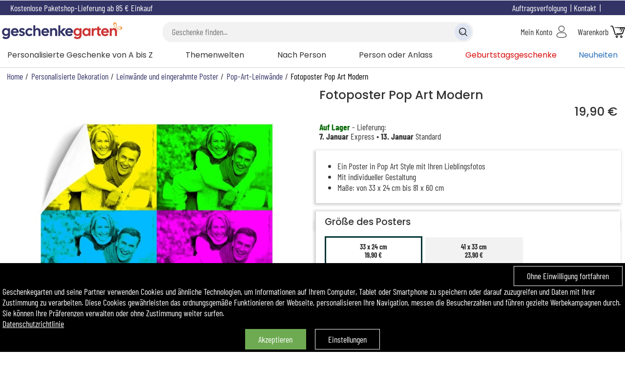

--- FILE ---
content_type: text/html; charset=windows-1252
request_url: https://www.geschenkegarten.com/fotoposter-pop-art-modern-10351_0.html
body_size: 214629
content:
<!DOCTYPE html>
<html lang="de">
<head>
    <script>window.onerror=function(msg,url,line){fetch('/log.php',{method:'POST',headers:{'Content-Type':'application/json'},body:JSON.stringify({url:url,line:line,msg:msg})}).catch(error=>{});};</script>
<meta property="og:image" content="https://www.geschenkegarten.com/photo/fotoposter-pop-art-modern.jpg">
<meta property="product:brand" content="Geschenkegarten">
<meta property="product:condition" content="new">
<meta property="product:availability" content="in stock">
<meta property="product:price:amount" content="19.90">
<meta property="product:price:currency" content="EUR">
<meta property="product:retailer_item_id" content="10351">
<meta property="google_product_category" content="500044">
<meta property="fb:admins" content="554790372"><script>
window.dataLayer = window.dataLayer || [];
function gtag(){dataLayer.push(arguments);}

gtag('consent', 'default', {
  'ad_storage': 'denied',
  'ad_user_data': 'denied',
  'ad_personalization': 'denied',
  'analytics_storage': 'granted',
  'wait_for_update': 500
});

gtag('consent', 'update', {
  'ad_user_data': 'granted',
  'ad_personalization': 'granted',
  'ad_storage': 'granted',
  'analytics_storage': 'granted'
});

window.dataLayer.push({
  event: "consent_update",
  analytics_storage: "granted",
  ad_storage: "granted",
  ad_user_data: "granted",
  ad_personalization: "granted",
});
(function(w,d,s,l,i){w[l]=w[l]||[];w[l].push({'gtm.start':
new Date().getTime(),event:'gtm.js'});var f=d.getElementsByTagName(s)[0],
j=d.createElement(s),dl=l!='dataLayer'?'&l='+l:'';j.async=true;j.src=
'https://www.googletagmanager.com/gtm.js?id='+i+dl;f.parentNode.insertBefore(j,f);
})(window,document,'script','dataLayer','GTM-MXGWJM2');
(function(c,l,a,r,i,t,y){
    c[a]=c[a]||function(){(c[a].q=c[a].q||[]).push(arguments)};
    t=l.createElement(r);t.async=1;t.src="https://www.clarity.ms/tag/"+i;
    y=l.getElementsByTagName(r)[0];y.parentNode.insertBefore(t,y);
})(window, document, "clarity", "script", "t1cjq78kzr");
</script>
<title>Fotoposter Pop Art Modern | Leinwände und eingerahmte Poster</title>
<meta name="description" content="Überraschen Sie Jemanden mit unserem Geschenk Fotoposter Pop Art Modern! Entdecken Sie all unsere Geschenkideen aus der Kategorie Leinwände und eingerahmte Poster">
<meta name="robots" content="follow, all">
<meta name="viewport" content="width=device-width, initial-scale=1, user-scalable=no">
<meta name="dc.language" content="de">
<meta name="theme-color" content="#333366">
<link rel="canonical" href="https://www.geschenkegarten.com/fotoposter-pop-art-modern-10351_0.html">
<meta name="p:domain_verify" content="a017fad614be47e0b7ba7b4c6e82dbe6">
<meta property="og:site_name" content="Geschenkegarten.com">
<meta property="og:locale" content="de_DE">
<meta property="og:type" content="product">
<meta property="og:title" content="Fotoposter Pop Art Modern | Leinwände und eingerahmte Poster">
<meta property="og:url" content="https://www.geschenkegarten.com/fotoposter-pop-art-modern-10351_0.html">
<meta property="og:description" content="Überraschen Sie Jemanden mit unserem Geschenk Fotoposter Pop Art Modern! Entdecken Sie all unsere Geschenkideen aus der Kategorie Leinwände und eingerahmte Poster">
<!-- <link rel="alternate" type="application/atom+xml" title="Blog Geschenkegarten - Atom" href="https://www.geschenkegarten.com/blog/atom.xml">
<link rel="alternate" type="application/rss+xml" title="Blog Geschenkegarten - RSS" href="https://www.geschenkegarten.com/blog/rss.xml"> -->
<link rel="shortcut icon" type="image/x-icon" href="/img/logos/favicon.png">
<link rel="apple-touch-icon" type="image/png" href="/img/logos/favicon.png">
<link rel="icon" type="image/png" sizes="32x32" href="/img/logos/favicon.png">
<meta name="msapplication-TileColor" content="#ff9900">
<meta name="msapplication-TileImage" content="/img/logos/favicon.png">
<link rel="preload" as="font" href="/lib/fonts/barlow-condensed-regular.woff2" type="font/woff2" crossorigin="anonymous">
<link rel="preload" as="font" href="/lib/fonts/barlow-condensed-bold.ttf" type="font/ttf" crossorigin="anonymous">
<link rel="preload" as="font" href="/lib/fonts/poppins_medium.ttf" type="font/ttf" crossorigin="anonymous">
<link rel="preload" as="font" href="/lib/fonts/poppins-regular.woff2" type="font/woff2" crossorigin="anonymous">
<link rel="stylesheet" type="text/css" href="/css/main_1766511319.css">
<link rel="alternate" href="https://www.geschenkegarten.com/" hreflang="de">
<link rel="alternate" href="https://www.amikado.com/affiche-pop-art-paysage-moderne.html" hreflang="fr">
<link rel="alternate" href="https://www.angolodelregalo.it/poster-pop-art-orizzontale-moderno-8705.html" hreflang="it">
<link rel="alternate" href="https://www.amiregalo.es/poster-pop-art-moderno-con-4-fotos-formato-horizontal.html" hreflang="es">
<link rel="alternate" href="https://www.amikado.com/affiche-pop-art-paysage-moderne.html" hreflang="x-default"><!-- Begin eTrusted bootstrap tag -->
<script src="https://integrations.etrusted.com/applications/widget.js/v2" defer async></script>
<!-- End eTrusted bootstrap tag --><script>
var SIZE_DESKTOP=990,SIZE_TABLET=600,desktop=window.matchMedia("(min-width: 990px)").matches,S_btclose='<svg xmlns="http://www.w3.org/2000/svg" viewBox="0 0 25 25" class="bt bt_closer"><path d="M19 6.41L17.59 5 12 10.59 6.41 5 5 6.41 10.59 12 5 17.59 6.41 19 12 13.41 17.59 19 19 17.59 13.41 12z"></svg>',last_seen_pic=0,locale_lang='de_DE',locale_currency='EUR';
var S_ou='oder',S_yes='Ja',s_menu_country='Deutschland (EUR)',S_no='Nein',
S_btsearch1=S_btsearch2='Suche verfeinern',
S_signout="Abmelden",
S_account="Mein Konto",
U_account='/mein-konto.html',
S_searchkw='Suche nach Stichwort',S_searchkwtit='Suche',
S_searchgo='Geschenke finden',
S_searchmisc='Oder nach Kriterien suchen',
S_cookiesaved='Ihre Einstellungen wurden gespeichert.',
S_cancel_order="Möchten Sie diese Bestellung stornieren?",
S_maxship='Lieferbar bis?',
S_terminateOrder_err1="Bitte wählen Sie zunächst einen Paketshop aus",
S_account_err_title="Ups!<br class=\"mobi\"> Sie haben folgende Schritte vergessen: ",S_account_err_title_more="",S_account_err_please="Bitte",
S_account_err_caddrid='Achtung. Die Lieferadresse enthält keine Hausnummer. Bitte geben Sie diese noch an.',
S_account_err_cp="Geben Sie eine korrekte Postleitzahl",
S_account_err_tel='Geben Sie eine korrekte Telefonnummer ein',
S_account_err_cgv="Bitte akzeptieren Sie die AGBs",
S_account_err_mail="Eine Emailadresse angeben",
S_account_err_addr="Bitte bestätigen Sie Ihre Adresse",
S_account_err_emailsame="Zwei identische Emailadressen angeben",
i_passmin=10,
S_account_err_passmin="Ein Passwort mit mindestens "+i_passmin+" Zeichen eingeben",
S_account_err_passame="Zwei identische Passwörter eingeben",
S_address_err_missing="Füllen Sie das Feld",
shBot_count,bot_first_anwser="In welcher Etappe befinden Sie sich gerade?",
bot_end_process="Schön, dass ich Ihnen weiterhelfen konnte!",
bot_contact_team='<span>Unser Team ist montags bis freitags von 9h30 bis 13h und von 14h bis 18h unter der +33 184 190 195</span><br><span>oder per Email an info@geschenkegarten.com erreichbar.</span>',
upload_domain='https://transfert.amikado.com/', download_domain='https://transfert.amikado.com/',
txt_sending='Das Bild wird hochgeladen.', txt_sentok='Ihr Foto wurde erfolgreich hochgeladen.', txt_sentok2="", txt_transok="Ihr Foto wurde erfolgreich umgewandelt", txt_erreur='Error:',
txt_triesleft='Ihr Foto wird automatisch umgewandelt. Sie haben noch <span id="trsf_left"></span> kostenfreie Vorschau zur Verfügung.',
txt_tryleft='Ihr Foto wird automatisch umgewandelt. Sie haben noch <span id="trsf_left">1</span> kostenfreie Vorschau zur Verfügung.',
txt_getmoretries='legen Sie das Produkt in Ihren Warenkorb, dadurch schalten Sie 2 neue Vorschaubilder frei.',
txt_getonemoretry='legen Sie das Produkt in Ihren Warenkorb, dadurch schalten Sie ein neues Vorschaubild frei.',
txt_confirm_pic_deletion='Möchten Sie dieses Foto wirklich löschen? Es kann danach nicht wieder hergestellt werden.',
txt_zoom="Zoomen / Entzoomen :",txt_rotate="Das Foto drehen :",txt_btvalid='weiter',txt_reupload='Foto hochladen',
S_prodindispo="",S_prodindispo_logged0='Geben Sie Ihre email-Adresse ein, um darüber informiert zu werden, sobald dieses Produkt wieder verfügbar ist',S_prodindispo_logged1='Erhalten Sie eine Email, sobald dieses Produkt wieder verfügbar ist.',TXT_UNAVAILABLE='zurzeit nicht verfügbar',
S_prodindispo_bt="Bestätigen",S_maxchar='max. [X] Zeichen',S_bullet_preview='VORSCHAU',
err_request_invalid='Ungültige Anfrage',err_request_not_found='Anfrage nicht gefunden',err_request_failure='Fehler bei der Anfrage ',err_request_file_large='Die Datei ist zu groß.',err_request_unknown='unbekannter Fehler';
function readCookie(name){	var nameEQ = name + "=";
	var ca = document.cookie.split(';');
	for(var i=0; i<ca.length; i++){
		var c = ca[i];
		while(c.charAt(0)==' '){
			c = c.substring(1,c.length);
		}
		if(c.indexOf(nameEQ)==0){
			return c.substring(nameEQ.length,c.length);
		}
	}
	return null;
}

function createCookie(name,value,days){
    if(days){
        var date = new Date();
        date.setTime(date.getTime()+(days*24*60*60*1000));
        var expires = "; expires="+date.toGMTString();
    }else var expires = "";
    document.cookie = name+"="+value+expires+"; path=/; secure; samesite=lax";
}

function deleteCookie(name){ createCookie(name,"",-1); }
function getMainCookieValue(){ return 'ct1ads1'; }
function preheatCooking(){
    var items = document.getElementsByClassName('rgpop')[0].getElementsByTagName('BUTTON');
    for(var i=0,len=items.length; i<len; i++){
        items[i].addEventListener('click',function(e){
            var el = e.target||event.srcElement, rplf;
            if(el.className.indexOf('all')==0){
                if(el.className.indexOf('choices')>-1){
                    popping.close();
                    setTimeout(function(){myAlert([S_cookiesaved]);setTimeout(function(){document.location.href='/'+(typeof s_locale!=='undefined' ? s_locale : '');},2000);},120);
                    return;
                }else if(el.className.indexOf('deny')>-1){
                    s = '_deny';
                }else{
                    s = '_accept';
                }
                var it = document.getElementsByClassName('rgpop')[0].getElementsByTagName('BUTTON');
                for(var i=0,len=it.length; i<len; i++){
                    if(it[i].className.indexOf('all')<0 && it[i].name.indexOf(s)>-1){
                        it[i].click();
                    }
                }
                popping.close();
                return;
            }
            if(el.name.indexOf('deny')>-1){
                rplf = 'deny';
                rplt = 'accept';
            }else{
                rplf = 'accept';
                rplt = 'deny';
            }
            el.className = rplf;
            document.getElementsByName(el.name.replace(rplf,rplt))[0].className = '';

            var type = el.name.replace('_deny','').replace('_accept',''), cook = readCookie('cookie_agree');
            cook = cook.replace(type+(rplf=='deny' ? '1' : '0'),type+(rplf=='deny' ? '0' : '1'));
            createCookie('cookie_agree',cook,30);
            RGPDSave();
            // if(type=='site'){  }else if(type=='ct'){  }else if(type=='ads'){  }
        });
        if(items[i].name.indexOf('all')<0){
            var inf = items[i].name.split('_'), cook = readCookie('cookie_agree');
            if(cook==null || cook=='ok'){
                cook = getMainCookieValue();
                createCookie('cookie_agree',cook,30);
            }
            var ind = cook.indexOf(inf[0])+inf[0].length;
            // if(readCookie('cookie_agreelist_'+inf[0])==inf[1]){
            if((cook.substring(ind,ind+1)=='1' && 'accept'==inf[1]) || (cook.substring(ind,ind+1)=='0' && 'deny'==inf[1])){
                items[i].className = inf[1];
            }
        }
    }
}
function RGPDManage(){
    var c = readCookie('cookie_agree');
    if(c.indexOf('ads1')>-1){
        if(typeof(GTMAds) == 'function'){ GTMAds(); }
        if(typeof(gtag) == 'function'){
            // gtag('js', new Date());
            // gtag('config', gtag_id, { 'send_page_view': false });
        }
    }
}
function RGPDSave(){return;liveRequest({url:'L2NhbnVkb2l0LWNvb2tpZXMuaHRtbA', target:'null'});}

function whatAreUCooking(){
    if(!(e=document.getElementById('ct_cookies'))){
        var e = document.createElement('DIV');
        e.id = 'ct_cookies';
        e.className = 'hide';
        document.body.appendChild(e);
    }
    liveRequest({url:'L3BvcHVwL2Nvb2tpZXMuaHRtbA==',target:'ct_cookies',end_fct:function(){ mpopin('ct_cookies'); document.getElementById('ct_cookies').innerHTML=''; preheatCooking(); }});
    var items = document.getElementsByClassName('cookies');
    if(items.length>0){
        items[0].className = 'hide';
    }
}

function cookies() {
    var consent_cook;
    if(readCookie('cookie_agree')==null){
        consent_cook = getMainCookieValue();
        createCookie('cookie_agree',consent_cook,30);
        RGPDSave();
        var e=document.createElement('div'),txt=['<span class="inblock vmid bt close fright" onclick="createCookie(\'cookie_agree\',(getMainCookieValue()).replace(/1/g,\'0\'),30);RGPDSave();this.parentNode.style.display=\'none\';dataLayer.push({\'event\': \'deny_cookies\', \'accept\': false});">','','</span>','<span class="inblock vmid left">','','</span><br class="mobi"><br class="mobi"><span class="inblock bt vmid closeok" onclick="this.parentNode.style.display=\'none\';dataLayer.push({\'event\': \'cookies\', \'accept\': true});">','','</span>&emsp;<span class="inblock bt vmid close" onclick="whatAreUCooking();">','','</span>'];//<svg class=\"close\" viewBox=\"0 0 40 40\" style=\"stroke: rgb(255, 255, 255);\"><path d=\"M 10,10 L 30,30 M 30,10 L 10,30\"></path></svg>
        txt[4]="Geschenkegarten und seine Partner verwenden Cookies und &auml;hnliche Technologien, um Informationen auf Ihrem Computer, Tablet oder Smartphone zu speichern oder darauf zuzugreifen und Daten mit Ihrer Zustimmung zu verarbeiten. Diese Cookies gew&auml;hrleisten das ordnungsgem&auml;&szlig;e Funktionieren der Webseite, personalisieren Ihre Navigation, messen die Besucherzahlen und f&uuml;hren gezielte Werbekampagnen durch. Sie k&ouml;nnen Ihre Pr&auml;ferenzen verwalten oder ohne Zustimmung weiter surfen.<br><a href=''>Datenschutzrichtlinie</a>";
		txt[1]="Ohne Einwilligung fortfahren";
		txt[6]="Akzeptieren";
		txt[9]="Einstellungen";
        e.innerHTML=txt.join('');
        e.className='cookies';
        e.dataset.nosnippet='false';
        document.body.appendChild(e);
    }else{
        consent_cook=readCookie('cookie_agree');
        createCookie('cookie_agree',consent_cook,30);
        RGPDManage();
    }
    consent_cook = consent_cook.replace('ct0','').replace('ct1','');
}

<!-- Matomo -->
  var _paq = window._paq = window._paq || [];
  var _mtm = window._mtm = window._mtm || [];
  /* tracker methods like "setCustomDimension" should be called before "trackPageView" */
  _paq.push(['trackPageView']);
  _paq.push(['enableLinkTracking']);
  (function() {
    var u="//matomo.kadocom.com/";
    _paq.push(['setTrackerUrl', u+'matomo.php']);
    _paq.push(['setSiteId', '3']);
    var d=document, g=d.createElement('script'), s=d.getElementsByTagName('script')[0];
    g.async=true; g.src=u+'matomo.js'; s.parentNode.insertBefore(g,s);
  })();
<!-- End Matomo Code -->

//Bing
window.uetq = window.uetq || [];
window.uetq.push('consent', 'default', {'ad_storage': 'denied'});
    window.uetq.push('consent', 'update', {
        'ad_storage': 'granted'
    });
//window.uetq.push('consent', 'update', {
//    'ad_storage': 'granted'
//});
</script>

<style>.ul_virg>li{display:inline;}.ul_virg>li:after{content:', ';}.ul_virg>li:last-child:after{content:'';}.pp_biz_form{display:inline-grid;grid-column-gap:.5em;align-items:center;}label.mandatory:after{content:'*';color:var(--tertiary-color);}#prod_menu_info{list-style-type:none;font-size:1.2rem;}.pp_more_info_block{margin-top:0;margin-bottom:1em;padding-bottom:1em;border-bottom:1px solid lightgrey;}@media screen and (min-width:990px){#prod_menu_info{display:grid;grid-template-columns:repeat(5,1fr);grid-gap:1em;margin-bottom:0;}#prod_menu_info>li{border:1px solid var(--highlight-bg-color);padding:.5em;text-align:center;}#prod_menu_info>li.sel{background:var(--highlight-bg-color);color:white;}#prod_menu_info.prod_menu_info4{grid-template-columns:repeat(4,1fr);}#prod_menu_info.prod_menu_info3{grid-template-columns:repeat(3,1fr);}.pp_biz_form{grid-template-columns:repeat(8,1fr);}#pp_more_info_biz{font-size:1.1rem;}#pp_more_info_biz>div.center{line-height:2em;}#pp_more_info_biz img{max-width:250px;}.pp_biz_form .qty{max-width:65px;}.prod_menu_tab{cursor:pointer;}#pp_more_info_ct>div{grid-template-columns: 1fr 1fr;}#pp_more_info_ct .minfo_desc_madein{grid-row:2;}#pp_more_info_ct .minfo_desc_text{grid-row:span 2;grid-column:2;}}@media screen and (max-width:990px){#prod_menu_info{padding:0;grid-row:4;}#prod_menu_info>li{border-top:1px solid var(--primary-color);border-left:none;border-right:none;padding:.5em;text-align:center;}#prod_menu_info>li:last-child{border-bottom:1px solid var(--primary-color);}#prod_menu_info .prod_menu_tab:after{transform:rotate(0deg);}#pp_more_info_ct .minfo_desc_madein{grid-row:3;}#pp_more_info_ct .minfo_desc_text{grid-row:2;padding:0.5em;}#pp_more_info_ship>p,#pp_more_info_ship>.h2{padding-left:.5em;padding-right:.5em;}/*#pp_more_info_ct>div{grid-template-columns: 1fr 1fr;}*//*formulaire*/.pp_biz_form{grid-template-columns:1fr 1fr;grid-row-gap:.3em;padding:.5em;}.pp_biz_form>*{grid-column:span 2;}#pp_more_info_biz>div.center{text-align:left;}}.rse{width:100%;overflow:hidden;overflow-x:scroll;position:relative;padding-top:10px;margin-top:10px;-ms-overflow-style:none;scrollbar-width:none;}.rse::-webkit-scrollbar{display:none;}.rse-flx{display:flex;column-gap:12px;}.rse-subtitle{margin-bottom:12px;}.rse-society{padding-right:15px;border-right:1px solid lightgrey;margin-bottom:10px;}.rse-product a,.rse-society a{margin-top:15px;}.rse-link{font-size:18px;text-decoration:underline !important;display:block;width:100%;text-align:center;}.rse-badge{width:100px;height:100px;}.rse-badge-name{font-size:14px;text-align:center;width:100px;padding-top:10px;}.after_arrow{position:relative;}.after_arrow::after{display:block;content:'';width:8px;height:8px;border-right:2px solid black;border-bottom:2px solid black;position:absolute;right:-20px;top:5px;transform:rotate(45deg);transition:transform 200ms ease;}.after_arrow.after_arrow_up::after{transform:rotate(-135deg);top:9px;}#rse-eco-desc{padding-left:0;}#rse-eco-desc.collapsed{display:none;}@media screen and (max-width:768px){#rse-eco-desc{padding-left:0;}.rse{text-align:center;}    .rse-link{padding-right:10px;}    .rse>.rse-flx{display:block;}    .rse-society{border:none;}    .rse>.rse-flx .rse-flx{justify-content:center;}}</style><script>function popleav(e){}</script></head>
<body>
<script>
    if(typeof cookies === "function"){cookies();}
</script>
<noscript><iframe src="https://www.googletagmanager.com/ns.html?id=GTM-MXGWJM2" height="0" width="0" style="display:none;visibility:hidden"></iframe></noscript><style>#my_logo{aspect-ratio:538.6/85;}</style>
<div class="mobi center fc6 bc bann_freeport title-font"><a class="fc6" href="https://www.geschenkegarten.com/versandkostenfrei.html">Kostenlose Paketshop-Lieferung ab 85&nbsp;&euro; Einkauf</a></div><div id="header_container">
<div id="help" class="desk">
<span class="vmid inblock"><a class="fc6" href="https://www.geschenkegarten.com/versandkostenfrei.html">Kostenlose Paketshop-Lieferung ab 85&nbsp;&euro; Einkauf</a></span>		<span onclick="mpopin('country_selection',true)" class="inblock fright bt">
			<span class="ico ico_flag ico_flag_DE"></span>
		</span>
		<span data-u="aHR0cHM6Ly93d3cuZ2VzY2hlbmtlZ2FydGVuLmNvbS9rb250YWt0Lmh0bWw=" class="stolk inblock fc6 fright">Kontakt</span>
		<span data-u="aHR0cHM6Ly93d3cuZ2VzY2hlbmtlZ2FydGVuLmNvbS9hdWZ0cmFnc3ZlcmZvbGd1bmcuaHRtbA==" class="stolk inblock fc6 fright">Auftragsverfolgung</span>
</div>
<header>
	<!-- menu + loupe mobile -->
	<span class="mobi mobi-menu" id="bt-mobi-menu"><img src="/img/icons/menu.svg" alt=""></span>
	<span class="mobi mobi-ksearch"><img src="/img/icons/search.svg" alt=""></span>
	<!-- logo -->
	<a href="https://www.geschenkegarten.com/" title="Originelle und personalisierte Geschenkideen" itemprop="url" content="https://www.geschenkegarten.com/" onclick="return popleav();" class="center"><img src="https://www.geschenkegarten.com/img/logos/logo-geschenkegarten.svg" alt="Geschenkegarten.com, Originelle und personalisierte Geschenkideen" id="my_logo" height="85"></a>
	<!-- recherche -->
	<div class="desk center">
		<div id="search_box" class="maximize"></div>
	</div>
	<!-- compte -->
	<span class="stolk" data-u="aHR0cHM6Ly93d3cuZ2VzY2hlbmtlZ2FydGVuLmNvbS9tZWluLWtvbnRvLmh0bWw=">
		<span class="desk inblock vmid">Mein Konto</span>
		<img src="/img/icons/account.svg" alt="" class="vmid">
	</span>
	<!-- panier -->
	<span class="stolk" data-u="aHR0cHM6Ly93d3cuZ2VzY2hlbmtlZ2FydGVuLmNvbS93YXJlbmtvcmIuaHRtbA==">
		<span class="desk inblock vmid">Warenkorb</span>
		<img src="/img/icons/cart.svg" alt="" class="vmid">	</span>
</header>
</div>
<nav id="nav-menu">
<ul id="topmenu" class="desk">
<li id="div_menu_top_0" class="menu_leftlist">
		Personalisierte Geschenke von A bis Z<div class="menu_wide_bloc"><ul class="menu_allforone"><li letter="A" class="letter bt stolk" data-u="aHR0cHM6Ly93d3cuZ2VzY2hlbmtlZ2FydGVuLmNvbS9ncmF2aWVydGUtYWNjZXNzb2lyZXMtZnVlci1oYXVzdGllcmUuaHRtbA==">Accessoires für Haustiere</li><li class="bt stolk" data-u="aHR0cHM6Ly93d3cuZ2VzY2hlbmtlZ2FydGVuLmNvbS9nZXNjaGVua2UtZnVlci1yYXVjaGVyLmh0bWw=">Accessoires für Raucher</li><li class="bt stolk" data-u="aHR0cHM6Ly93d3cuZ2VzY2hlbmtlZ2FydGVuLmNvbS9hbmRlcmUtZ3JhdmllcnRlLWdlc2NoZW5rZS5odG1s">Andere gravierte Geschenke</li><li class="bt stolk" data-u="aHR0cHM6Ly93d3cuZ2VzY2hlbmtlZ2FydGVuLmNvbS9hcm1iYW5kLW1pdC1ncmF2dXIuaHRtbA==">Armbänder</li><li class="bt stolk" data-u="aHR0cHM6Ly93d3cuZ2VzY2hlbmtlZ2FydGVuLmNvbS9hdWZiZXdhaHJ1bmctdW5kLWtvbnNlcnZpZXJ1bmcuaHRtbA==">Aufbewahrung und Konservierung</li><li letter="B" class="letter bt stolk" data-u="aHR0cHM6Ly93d3cuZ2VzY2hlbmtlZ2FydGVuLmNvbS9wZXJzb25hbGlzaWVydGVzLWJpZXIuaHRtbA==">Bier</li><li class="bt stolk" data-u="aHR0cHM6Ly93d3cuZ2VzY2hlbmtlZ2FydGVuLmNvbS9wZXJzb25hbGlzaWVydGUtYmlsZGVycmFobWVuLmh0bWw=">Bilderrahmen</li><li class="bt stolk" data-u="aHR0cHM6Ly93d3cuZ2VzY2hlbmtlZ2FydGVuLmNvbS9wZXJzb25hbGlzaWVydGVzLXBldGFucXVlLXVuZC1tb2xra3kuaHRtbA==">Boulekugeln und Mölkky</li><li class="bt stolk" data-u="aHR0cHM6Ly93d3cuZ2VzY2hlbmtlZ2FydGVuLmNvbS9kZWtvYWNjZXNzb2lyZXMtZnVlcnMtYnVlcm8uaHRtbA==">Büro-Accessoires</li><li letter="C" class="letter bt stolk" data-u="aHR0cHM6Ly93d3cuZ2VzY2hlbmtlZ2FydGVuLmNvbS9tdWx0aW1lZGlhZ2VzY2hlbmtlLWphaHJnYW5nc2Nocm9uaWsuaHRtbA==">CD- und DVD-Geschenke</li><li class="bt stolk" data-u="aHR0cHM6Ly93d3cuZ2VzY2hlbmtlZ2FydGVuLmNvbS9wZXJzb25hbGlzaWVydGVyLXNla3QuaHRtbA==">Champagner</li><li letter="F" class="letter bt stolk" data-u="aHR0cHM6Ly93d3cuZ2VzY2hlbmtlZ2FydGVuLmNvbS9wZXJzb25hbGlzaWVydGVyLWZvdG9zY2htdWNrLmh0bWw=">Fotoschmuck</li><li letter="G" class="letter bt stolk" data-u="aHR0cHM6Ly93d3cuZ2VzY2hlbmtlZ2FydGVuLmNvbS9oZWlzc2dlcHJhZ3RlLWxlZGVyd2FyZW4uaHRtbA==">Geprägte Lederwaren</li><li class="bt stolk" data-u="aHR0cHM6Ly93d3cuZ2VzY2hlbmtlZ2FydGVuLmNvbS9mcmVpemVpdC11bmQtb3V0ZG9vci1nZXNjaGVua2UuaHRtbA==">Geschenke für die Freizeit</li><li class="bt stolk" data-u="aHR0cHM6Ly93d3cuZ2VzY2hlbmtlZ2FydGVuLmNvbS9nbGFzYXJ0aWtlbC1taXQtZ3JhdnVyLmh0bWw=">Glasartikel</li><li class="bt stolk" data-u="aHR0cHM6Ly93d3cuZ2VzY2hlbmtlZ2FydGVuLmNvbS9ncmF2aWVydGUtYW5oYWVuZ2VyLmh0bWw=">Gravierte Anhänger</li><li class="bt stolk" data-u="aHR0cHM6Ly93d3cuZ2VzY2hlbmtlZ2FydGVuLmNvbS9rdWdlbHNjaHJlaWJlci1taXQtZ3JhdnVyLmh0bWw=">Gravierte Kugelschreiber</li><li class="bt stolk" data-u="aHR0cHM6Ly93d3cuZ2VzY2hlbmtlZ2FydGVuLmNvbS9tYW5zY2hldHRlbmtub2VwZmUtbWl0LWdyYXZ1ci5odG1s">Gravierte Manschettenknöpfe</li><li letter="H" class="letter bt stolk" data-u="aHR0cHM6Ly93d3cuZ2VzY2hlbmtlZ2FydGVuLmNvbS9ob2x6a2lzdGVuLXp1ci1hdWZiZXdhaHJ1bmcuaHRtbA==">Holzkisten zur Aufbewahrung</li><li letter="K" class="letter bt stolk" data-u="aHR0cHM6Ly93d3cuZ2VzY2hlbmtlZ2FydGVuLmNvbS9pbmRpdmlkdWVsbGUtdGF1Zmtlcnplbi5odG1s">Kerzen</li><li class="bt stolk" data-u="aHR0cHM6Ly93d3cuZ2VzY2hlbmtlZ2FydGVuLmNvbS9ncmF2aWVydGVzLWtpbmRlcmJlc3RlY2suaHRtbA==">Kinderbesteck</li><li class="bt stolk" data-u="aHR0cHM6Ly93d3cuZ2VzY2hlbmtlZ2FydGVuLmNvbS9wZXJzb25hbGlzaWVydGUta2lzc2VuLmh0bWw=">Kissen</li><li class="bt stolk" data-u="aHR0cHM6Ly93d3cuZ2VzY2hlbmtlZ2FydGVuLmNvbS9zaGlydHMtc2VsYmVyLWdlc3RhbHRlbi5odG1s">Kleidung</li><li letter="L" class="letter bt stolk" data-u="aHR0cHM6Ly93d3cuZ2VzY2hlbmtlZ2FydGVuLmNvbS9wZXJzb25hbGlzaWVydGUtbGFtcGVuLmh0bWw=">Lampen</li><li class="bt stolk" data-u="aHR0cHM6Ly93d3cuZ2VzY2hlbmtlZ2FydGVuLmNvbS9ncmF2aWVydGUtbGVkZXJ3YXJlbi1taXQtbW90aXYuaHRtbA==">Lederwaren mit Motiv</li><li class="bt stolk" data-u="aHR0cHM6Ly93d3cuZ2VzY2hlbmtlZ2FydGVuLmNvbS9wZXJzb25hbGlzaWVydGUtbGVpbndhZW5kZS5odG1s">Leinwände und gerahmte Poster</li><li letter="M" class="letter bt stolk" data-u="aHR0cHM6Ly93d3cuZ2VzY2hlbmtlZ2FydGVuLmNvbS9zY2h1bG1hcHBlbi11bmQtbXVsdGlmdW5rdGlvbnNtYXBwZW4uaHRtbA==">Mäppchen und Kulturbeutel</li><li letter="P" class="letter bt stolk" data-u="aHR0cHM6Ly93d3cuZ2VzY2hlbmtlZ2FydGVuLmNvbS9wZXJzb25hbGlzaWVydGUtcG9ydHJhZXRzLWF1cy1mb3RvLmh0bWw=">Personalisierte Porträts aus einem Foto</li><li class="bt stolk" data-u="aHR0cHM6Ly93d3cuZ2VzY2hlbmtlZ2FydGVuLmNvbS9wZmxhbnplbi1taXQtcGVyc29uYWxpc2llcnVuZy5odG1s">Pflanzen</li><li letter="S" class="letter bt stolk" data-u="aHR0cHM6Ly93d3cuZ2VzY2hlbmtlZ2FydGVuLmNvbS9zY2hsdWVzc2VsYW5oYWVuZ2VyLW1pdC1ncmF2dXIuaHRtbA==">Schlüsselanhänger</li><li class="bt stolk" data-u="aHR0cHM6Ly93d3cuZ2VzY2hlbmtlZ2FydGVuLmNvbS9wZXJzb25hbGlzaWVydGUtc2NobXVzZXR1ZWNoZXIuaHRtbA==">Schmusetücher</li><li class="bt stolk" data-u="aHR0cHM6Ly93d3cuZ2VzY2hlbmtlZ2FydGVuLmNvbS9zZWlmZW4tdW5kLXBmbGVnZS1wcm9kdWt0ZS5odG1s">Seifen und Beauty-Accessoires</li><li class="bt stolk" data-u="aHR0cHM6Ly93d3cuZ2VzY2hlbmtlZ2FydGVuLmNvbS9wcmFlc2VudGF0aW9ucy10YWJsZXR0cy11bmQtcGxhdHRlbi5odG1s">Servierplatten und -tabletts</li><li class="bt stolk" data-u="aHR0cHM6Ly93d3cuZ2VzY2hlbmtlZ2FydGVuLmNvbS9zZXJ2aWV0dGVucmluZy1taXQtbmFtZS5odG1s">Serviettenringe</li><li class="bt stolk" data-u="aHR0cHM6Ly93d3cuZ2VzY2hlbmtlZ2FydGVuLmNvbS9wZXJzb25hbGlzaWVydGVzLWxpZWQuaHRtbA==">Song</li><li class="bt stolk" data-u="aHR0cHM6Ly93d3cuZ2VzY2hlbmtlZ2FydGVuLmNvbS9ncmF2aWVydGUtc3BhcmRvc2VuLmh0bWw=">Spardosen</li><li class="bt stolk" data-u="aHR0cHM6Ly93d3cuZ2VzY2hlbmtlZ2FydGVuLmNvbS9wZXJzb25hbGlzaWVydGUtc3R1ZWhsZS5odG1s">Stühle</li><li letter="T" class="letter bt stolk" data-u="aHR0cHM6Ly93d3cuZ2VzY2hlbmtlZ2FydGVuLmNvbS90YXNjaGVuLXNlbGJlci1nZXN0YWx0ZW4uaHRtbA==">Taschen und Rucksäcke</li><li class="bt stolk" data-u="aHR0cHM6Ly93d3cuZ2VzY2hlbmtlZ2FydGVuLmNvbS9tZXNzZXItbWl0LWdyYXZ1ci5odG1s">Taschenmesser</li><li class="bt stolk" data-u="aHR0cHM6Ly93d3cuZ2VzY2hlbmtlZ2FydGVuLmNvbS9wZXJzb25hbGlzaWVydGUtdGFzc2VuLmh0bWw=">Tassen</li><li class="bt stolk" data-u="aHR0cHM6Ly93d3cuZ2VzY2hlbmtlZ2FydGVuLmNvbS9wZXJzb25hbGlzaWVydGUtdGF1Zm1lZGFpbGxlbi5odG1s">Taufmedaillen</li><li class="bt stolk" data-u="aHR0cHM6Ly93d3cuZ2VzY2hlbmtlZ2FydGVuLmNvbS9nZXNjaGVua2UtbWl0LXNjaG9rb2xhZGUuaHRtbA==">Tee</li><li class="bt stolk" data-u="aHR0cHM6Ly93d3cuZ2VzY2hlbmtlZ2FydGVuLmNvbS9wZXJzb25hbGlzaWVydGUtYmFieWtsZWlkdW5nLmh0bWw=">Textilien für Babys</li><li class="bt stolk" data-u="aHR0cHM6Ly93d3cuZ2VzY2hlbmtlZ2FydGVuLmNvbS9iZWtsZWlkdW5nLXNlbGJlci1nZXN0YWx0ZW4uaHRtbA==">Textilien für die Küche</li><li class="bt stolk" data-u="aHR0cHM6Ly93d3cuZ2VzY2hlbmtlZ2FydGVuLmNvbS9iYWR0ZXh0aWxpZW4tc2VsYmVyLWdlc3RhbGx0ZW4uaHRtbA==">Textilien fürs Bad</li><li class="bt stolk" data-u="aHR0cHM6Ly93d3cuZ2VzY2hlbmtlZ2FydGVuLmNvbS93aXR6aWdlLWRla29nZXNjaGVua2UuaHRtbA==">Trophäen und Auszeichnungen</li><li class="bt stolk" data-u="aHR0cHM6Ly93d3cuZ2VzY2hlbmtlZ2FydGVuLmNvbS9wZXJzb25hbGlzaWVydGUtdHVlcnNjaGlsZGVyLmh0bWw=">Türschilder</li><li letter="W" class="letter bt stolk" data-u="aHR0cHM6Ly93d3cuZ2VzY2hlbmtlZ2FydGVuLmNvbS93ZWlobmFjaHRzZGVrby1wZXJzb25hbGlzaWVydC5odG1s">Weihnachtsdeko</li><li class="bt stolk" data-u="aHR0cHM6Ly93d3cuZ2VzY2hlbmtlZ2FydGVuLmNvbS93ZWlobmFjaHRzbXVldHplbi11bmQtc3RpZWZlbC1taXQtbmFtZS5odG1s">Weihnachtsmützen und -stiefel</li><li class="bt stolk" data-u="aHR0cHM6Ly93d3cuZ2VzY2hlbmtlZ2FydGVuLmNvbS9wZXJzb25hbGlzaWVydGVyLXdlaW4uaHRtbA==">Wein</li><li class="bt stolk" data-u="aHR0cHM6Ly93d3cuZ2VzY2hlbmtlZ2FydGVuLmNvbS9wZXJzb25hbGlzaWVydGVyLXdoaXNreS5odG1s">Whisky</li><li letter="Z" class="letter bt stolk" data-u="aHR0cHM6Ly93d3cuZ2VzY2hlbmtlZ2FydGVuLmNvbS9ncmF2aWVydGUtemFobmRvc2VuLmh0bWw=">Zahndosen</li><li class="bt stolk" data-u="aHR0cHM6Ly93d3cuZ2VzY2hlbmtlZ2FydGVuLmNvbS9nZWJ1cnRzdGFnc3plaXR1bmcuaHRtbA==">Zeitungen</li><li class="bt stolk" data-u="aHR0cHM6Ly93d3cuZ2VzY2hlbmtlZ2FydGVuLmNvbS9icm90ZG9zZW4tdW5kLXRyaW5rZmxhc2NoZW4tenVtLW1pdG5laG1lbi5odG1s">Zum Mitnehmen</li></ul></div><div class="menu_wide_blackout desk"></div>
	</li><li id="div_menu_top_1" class="menu_leftlist">
		Themenwelten<div class="menu_wide_bloc"><ul><li class="menu_see_all">Personalisierter Schmuck<ul><li class="b"><a href="https://www.geschenkegarten.com/schmuck-mit-gravur.html">ALLE</a></li><li class="bt menu_see_all">Armbänder
<ul><li class="b bt stolk" data-u="aHR0cHM6Ly93d3cuZ2VzY2hlbmtlZ2FydGVuLmNvbS9hcm1iYW5kLW1pdC1ncmF2dXIuaHRtbA==">ALLE</li><li class="bt stolk" style="color:var(--tertiary-color)" data-u="aHR0cHM6Ly93d3cuZ2VzY2hlbmtlZ2FydGVuLmNvbS9hcm1iYW5kLW1pdC1ncmF2dXIuaHRtbCN1bnNlcmVmYXZvcml0ZW4=" data-catpos="unserefavoriten">Unsere Favoriten</li><li class="bt stolk" data-u="aHR0cHM6Ly93d3cuZ2VzY2hlbmtlZ2FydGVuLmNvbS9hcm1iYWVuZGVyLWF1cy1zaWxiZXIuaHRtbA==" data-catpos="1">Versilberte Anhänger</li><li class="bt stolk" data-u="aHR0cHM6Ly93d3cuZ2VzY2hlbmtlZ2FydGVuLmNvbS92ZXJnb2xkZXRlLWFybWJhZW5kZXItc2NobXVjay5odG1s" data-catpos="1">Vergoldete Armbänder</li><li class="bt stolk" data-u="aHR0cHM6Ly93d3cuZ2VzY2hlbmtlZ2FydGVuLmNvbS9hcm1iYWVuZGVyLWF1cy1lZGVsc3RhaGwtb2Rlci1sZWRlci5odG1s" data-catpos="1">Leder- und Edelstahlarmbänder</li></ul></li><li class="bt menu_see_all">Gravierte Anhänger
<ul><li class="b bt stolk" data-u="aHR0cHM6Ly93d3cuZ2VzY2hlbmtlZ2FydGVuLmNvbS9ncmF2aWVydGUtYW5oYWVuZ2VyLmh0bWw=">ALLE</li><li class="bt stolk" style="color:var(--tertiary-color)" data-u="aHR0cHM6Ly93d3cuZ2VzY2hlbmtlZ2FydGVuLmNvbS9ncmF2aWVydGUtYW5oYWVuZ2VyLmh0bWwjdW5zZXJlZmF2b3JpdGVu" data-catpos="unserefavoriten">Unsere Favoriten</li><li class="bt stolk" data-u="aHR0cHM6Ly93d3cuZ2VzY2hlbmtlZ2FydGVuLmNvbS9hbmhhZW5nZXItYXVzLXNpbGJlci5odG1s" data-catpos="1">Versilberte Anhänger</li><li class="bt stolk" data-u="aHR0cHM6Ly93d3cuZ2VzY2hlbmtlZ2FydGVuLmNvbS92ZXJnb2xkZXRlLWFuaGFlbmdlci1taXQtZ3JhdnVyLmh0bWw=" data-catpos="1">Vergoldete Anhänger</li></ul></li><li class="bt menu_see_all">Gravierte Manschettenknöpfe
<ul><li class="b bt stolk" data-u="aHR0cHM6Ly93d3cuZ2VzY2hlbmtlZ2FydGVuLmNvbS9tYW5zY2hldHRlbmtub2VwZmUtbWl0LWdyYXZ1ci5odG1s">ALLE</li><li class="bt stolk" data-u="aHR0cHM6Ly93d3cuZ2VzY2hlbmtlZ2FydGVuLmNvbS9tYW5zY2hldHRlbmtub2VwZmUtYXVzLTkyNS1zaWxiZXItdmVyZ29sZGV0Lmh0bWw=" data-catpos="1">925er Silber oder vergoldet</li><li class="bt stolk" data-u="aHR0cHM6Ly93d3cuZ2VzY2hlbmtlZ2FydGVuLmNvbS92ZXJzaWxiZXJ0ZS1tYW5zY2hldHRlbmtub2VwZmUuaHRtbA==" data-catpos="1">Versilberte Manschettenknöpfe</li></ul></li><li class="bt menu_see_all">Taufmedaillen
<ul><li class="b bt stolk" data-u="aHR0cHM6Ly93d3cuZ2VzY2hlbmtlZ2FydGVuLmNvbS9wZXJzb25hbGlzaWVydGUtdGF1Zm1lZGFpbGxlbi5odG1s">ALLE</li><li class="bt stolk" data-u="aHR0cHM6Ly93d3cuZ2VzY2hlbmtlZ2FydGVuLmNvbS9wZXJzb25hbGlzZXJ0ZS10YXVmbWVkYWlsbGVuLWF1cy1zaWxiZXIuaHRtbA==" data-catpos="1">Taufmedaillen aus Silber</li><li class="bt stolk" data-u="aHR0cHM6Ly93d3cuZ2VzY2hlbmtlZ2FydGVuLmNvbS9wZXJzb25hbGlzaWVydGUtdmVyZ29sZGV0ZS10YXVmbWVkYWlsbGVuLmh0bWw=" data-catpos="1">Vergoldete Taufmedaillen</li></ul></li><li class="bt menu_see_all">Fotoschmuck
<ul><li class="b bt stolk" data-u="aHR0cHM6Ly93d3cuZ2VzY2hlbmtlZ2FydGVuLmNvbS9wZXJzb25hbGlzaWVydGVyLWZvdG9zY2htdWNrLmh0bWw=">ALLE</li><li class="bt stolk" style="color:var(--tertiary-color)" data-u="aHR0cHM6Ly93d3cuZ2VzY2hlbmtlZ2FydGVuLmNvbS9wZXJzb25hbGlzaWVydGVyLWZvdG9zY2htdWNrLmh0bWwjdW5zZXJlZmF2b3JpdGVu" data-catpos="unserefavoriten">Unsere Favoriten</li><li class="bt stolk" data-u="aHR0cHM6Ly93d3cuZ2VzY2hlbmtlZ2FydGVuLmNvbS9mb3Rvc2NobXVjay1taXQtZ3JhdnVyLmh0bWw=" data-catpos="1">Fotoschmuck</li><li class="bt stolk" data-u="aHR0cHM6Ly93d3cuZ2VzY2hlbmtlZ2FydGVuLmNvbS9zdWJsaW1pZXJ0ZXItZm90b3NjaG11Y2suaHRtbA==" data-catpos="1">Sublimierter Fotoschmuck</li><li class="bt stolk" data-u="aHR0cHM6Ly93d3cuZ2VzY2hlbmtlZ2FydGVuLmNvbS9mb3RvLWdyYXZpZXJ0ZS1zY2hsdXNzZWxhbmhhbmdlci5odG1s" data-catpos="1">Gravierte Schlüsselanhänger</li><li class="bt stolk" data-u="aHR0cHM6Ly93d3cuZ2VzY2hlbmtlZ2FydGVuLmNvbS9iZWRydWNrdGUtc2NobHVzc2VsYW5oYW5nZXIuaHRtbA==" data-catpos="1">Bedruckte Schlüsselanhänger</li></ul></li></ul></li><li class="menu_see_all">Retro<ul><li class="b"><a href="https://www.geschenkegarten.com/buecher-zeitungen-cds.html">ALLE</a></li><li class="bt stolk" data-u="aHR0cHM6Ly93d3cuZ2VzY2hlbmtlZ2FydGVuLmNvbS9nZWJ1cnRzdGFnc3plaXR1bmcuaHRtbA==">Zeitungen</li><li class="bt stolk" data-u="aHR0cHM6Ly93d3cuZ2VzY2hlbmtlZ2FydGVuLmNvbS9tdWx0aW1lZGlhZ2VzY2hlbmtlLWphaHJnYW5nc2Nocm9uaWsuaHRtbA==">CD- und DVD-Geschenke</li></ul></li><li class="menu_see_all">Personalisierte Textilien<ul><li class="b"><a href="https://www.geschenkegarten.com/kleidung-selber-gestalten.html">ALLE</a></li><li class="bt menu_see_all">Textilien für die Küche
<ul><li class="b bt stolk" data-u="aHR0cHM6Ly93d3cuZ2VzY2hlbmtlZ2FydGVuLmNvbS9iZWtsZWlkdW5nLXNlbGJlci1nZXN0YWx0ZW4uaHRtbA==">ALLE</li><li class="bt stolk" style="color:var(--tertiary-color)" data-u="aHR0cHM6Ly93d3cuZ2VzY2hlbmtlZ2FydGVuLmNvbS9iZWtsZWlkdW5nLXNlbGJlci1nZXN0YWx0ZW4uaHRtbCN1bnNlcmVmYXZvcml0ZW4=" data-catpos="unserefavoriten">Unsere Favoriten</li><li class="bt stolk" data-u="aHR0cHM6Ly93d3cuZ2VzY2hlbmtlZ2FydGVuLmNvbS9iZXN0aWNrdGUtc2NodWVyemVuLmh0bWw=" data-catpos="1">Bestickte Schürzen</li><li class="bt stolk" data-u="aHR0cHM6Ly93d3cuZ2VzY2hlbmtlZ2FydGVuLmNvbS9iZWRydWNrdGUtc2NodWVyemVuLmh0bWw=" data-catpos="1">Bedruckte Schürzen </li><li class="bt stolk" data-u="aHR0cHM6Ly93d3cuZ2VzY2hlbmtlZ2FydGVuLmNvbS9zY2h1ZXJ6ZW4tZnVlci1raW5kZXIuaHRtbA==" data-catpos="1">Kinder-Schürzen</li><li class="bt stolk" data-u="aHR0cHM6Ly93d3cuZ2VzY2hlbmtlZ2FydGVuLmNvbS9wZXJzb25hbGlzaWVydGUta29jaG11ZXR6ZW4uaHRtbA==" data-catpos="1">Bestickte Kochmützen</li><li class="bt stolk" data-u="aHR0cHM6Ly93d3cuZ2VzY2hlbmtlZ2FydGVuLmNvbS9wZXJzb25hbGlzaWVydGUtdGlzY2h3YWVzY2hlLmh0bWw=" data-catpos="1">Personalisierte Tischwäsche</li></ul></li><li class="bt menu_see_all">Taschen und Rucksäcke
<ul><li class="b bt stolk" data-u="aHR0cHM6Ly93d3cuZ2VzY2hlbmtlZ2FydGVuLmNvbS90YXNjaGVuLXNlbGJlci1nZXN0YWx0ZW4uaHRtbA==">ALLE</li><li class="bt stolk" style="color:var(--tertiary-color)" data-u="aHR0cHM6Ly93d3cuZ2VzY2hlbmtlZ2FydGVuLmNvbS90YXNjaGVuLXNlbGJlci1nZXN0YWx0ZW4uaHRtbCN1bnNlcmVmYXZvcml0ZW4=" data-catpos="unserefavoriten">Unsere Favoriten</li><li class="bt stolk" data-u="aHR0cHM6Ly93d3cuZ2VzY2hlbmtlZ2FydGVuLmNvbS9ydWNrc2FlY2tlLXN0ZXBoZW4tam9zZXBoLmh0bWw=" data-catpos="1">Rucksäcke Stephen Joseph</li><li class="bt stolk" data-u="aHR0cHM6Ly93d3cuZ2VzY2hlbmtlZ2FydGVuLmNvbS9ydWNrc2FlY2tlLWxvaXNlYXUtYmF0ZWF1Lmh0bWw=" data-catpos="1">Rucksäcke L'Oiseau Bateau</li><li class="bt stolk" data-u="aHR0cHM6Ly93d3cuZ2VzY2hlbmtlZ2FydGVuLmNvbS9ydWNrc2FlY2tlLXRhbm5zLmh0bWw=" data-catpos="1">Rucksäcke Tann's</li><li class="bt stolk" data-u="aHR0cHM6Ly93d3cuZ2VzY2hlbmtlZ2FydGVuLmNvbS9iZWRydWNrdGUtc3RvZmZ0YXNjaGVuLmh0bWw=" data-catpos="1">Bedruckte Stofftaschen</li><li class="bt stolk" data-u="aHR0cHM6Ly93d3cuZ2VzY2hlbmtlZ2FydGVuLmNvbS9iZXN0aWNrdGUtdGFzY2hlbi1zaG9wcGluZy1iYWdzLmh0bWw=" data-catpos="1">Taschen und Shopping Bags</li><li class="bt stolk" data-u="aHR0cHM6Ly93d3cuZ2VzY2hlbmtlZ2FydGVuLmNvbS9iZWRydWNrdGUtdHVybmJldXRlbC5odG1s" data-catpos="1">Bedruckte Turnbeutel</li><li class="bt stolk" data-u="aHR0cHM6Ly93d3cuZ2VzY2hlbmtlZ2FydGVuLmNvbS9wZXJzb25hbGlzaWVydGUtc3BvcnR0YXNjaGVuLmh0bWw=" data-catpos="1">Sporttaschen</li></ul></li><li class="bt menu_see_all">Mäppchen und Kulturbeutel
<ul><li class="b bt stolk" data-u="aHR0cHM6Ly93d3cuZ2VzY2hlbmtlZ2FydGVuLmNvbS9zY2h1bG1hcHBlbi11bmQtbXVsdGlmdW5rdGlvbnNtYXBwZW4uaHRtbA==">ALLE</li><li class="bt stolk" style="color:var(--tertiary-color)" data-u="aHR0cHM6Ly93d3cuZ2VzY2hlbmtlZ2FydGVuLmNvbS9zY2h1bG1hcHBlbi11bmQtbXVsdGlmdW5rdGlvbnNtYXBwZW4uaHRtbCN1bnNlcmVmYXZvcml0ZW4=" data-catpos="unserefavoriten">Unsere Favoriten</li><li class="bt stolk" data-u="aHR0cHM6Ly93d3cuZ2VzY2hlbmtlZ2FydGVuLmNvbS9ncm9zc2Uta3VsdHVyYmV1dGVsLWF1cy1iYXVtd29sbGUuaHRtbA==" data-catpos="1">Große Kulturbeutel</li><li class="bt stolk" data-u="aHR0cHM6Ly93d3cuZ2VzY2hlbmtlZ2FydGVuLmNvbS9rbGVpbmUta3VsdHVyYmV1dGVsLWF1cy1iYXVtd29sbGUuaHRtbA==" data-catpos="1">Kleine Kulturbeutel</li><li class="bt stolk" data-u="aHR0cHM6Ly93d3cuZ2VzY2hlbmtlZ2FydGVuLmNvbS9zY2h1bG1hZXBwY2hlbi10YW5ucy5odG1s" data-catpos="1">Schulmäppchen Tann's</li><li class="bt stolk" data-u="aHR0cHM6Ly93d3cuZ2VzY2hlbmtlZ2FydGVuLmNvbS9iZWRydWNrdGUtbWFlcHBjaGVuLmh0bWw=" data-catpos="1">Bedruckte Mäppchen</li></ul></li><li class="bt menu_see_all">Textilien fürs Bad
<ul><li class="b bt stolk" data-u="aHR0cHM6Ly93d3cuZ2VzY2hlbmtlZ2FydGVuLmNvbS9iYWR0ZXh0aWxpZW4tc2VsYmVyLWdlc3RhbGx0ZW4uaHRtbA==">ALLE</li><li class="bt stolk" style="color:var(--tertiary-color)" data-u="aHR0cHM6Ly93d3cuZ2VzY2hlbmtlZ2FydGVuLmNvbS9iYWR0ZXh0aWxpZW4tc2VsYmVyLWdlc3RhbGx0ZW4uaHRtbCN1bnNlcmVmYXZvcml0ZW4=" data-catpos="unserefavoriten">Unsere Favoriten</li><li class="bt stolk" data-u="aHR0cHM6Ly93d3cuZ2VzY2hlbmtlZ2FydGVuLmNvbS9iYWRlbWFlbnRlbC1mdWVyLWVyd2FjaHNlbmUuaHRtbA==" data-catpos="1">Bademäntel</li><li class="bt stolk" data-u="aHR0cHM6Ly93d3cuZ2VzY2hlbmtlZ2FydGVuLmNvbS9iYWRlbWFlbnRlbC1mdWVyLWtpbmRlci5odG1s" data-catpos="1">Kinderbademäntel</li><li class="bt stolk" data-u="aHR0cHM6Ly93d3cuZ2VzY2hlbmtlZ2FydGVuLmNvbS9iZXN0aWNrdGUtaGFuZHR1ZWNoZXItZnVlci1raW5kZXIuaHRtbA==" data-catpos="1">Badeumhänge</li><li class="bt stolk" data-u="aHR0cHM6Ly93d3cuZ2VzY2hlbmtlZ2FydGVuLmNvbS9wZXJzb25hbGlzaWVydGUta3VsdHVyYmV1dGVsLmh0bWw=" data-catpos="1">Kulturbeutel</li></ul></li><li class="bt menu_see_all">Kleidung
<ul><li class="b bt stolk" data-u="aHR0cHM6Ly93d3cuZ2VzY2hlbmtlZ2FydGVuLmNvbS9zaGlydHMtc2VsYmVyLWdlc3RhbHRlbi5odG1s">ALLE</li><li class="bt stolk" style="color:var(--tertiary-color)" data-u="aHR0cHM6Ly93d3cuZ2VzY2hlbmtlZ2FydGVuLmNvbS9zaGlydHMtc2VsYmVyLWdlc3RhbHRlbi5odG1sI3Vuc2VyZWZhdm9yaXRlbg==" data-catpos="unserefavoriten">Unsere Favoriten</li><li class="bt stolk" data-u="aHR0cHM6Ly93d3cuZ2VzY2hlbmtlZ2FydGVuLmNvbS9wZXJzb25hbGlzaWVydGUtYWNjZXNzb2lyZXMuaHRtbA==" data-catpos="1">Modeaccessoires</li><li class="bt stolk" data-u="aHR0cHM6Ly93d3cuZ2VzY2hlbmtlZ2FydGVuLmNvbS90LXNoaXJ0cy1mdWVyLW1hZW5uZXIuaHRtbA==" data-catpos="1">T-Shirts für Männer</li><li class="bt stolk" data-u="aHR0cHM6Ly93d3cuZ2VzY2hlbmtlZ2FydGVuLmNvbS90LXNoaXJ0cy1mdWVyLWZyYXVlbi5odG1s" data-catpos="1">T-Shirts für Frauen</li><li class="bt stolk" data-u="aHR0cHM6Ly93d3cuZ2VzY2hlbmtlZ2FydGVuLmNvbS90LXNoaXJ0cy1mdWVyLWtpbmRlci5odG1s" data-catpos="1">T-Shirts für Kinder</li><li class="bt stolk" data-u="aHR0cHM6Ly93d3cuZ2VzY2hlbmtlZ2FydGVuLmNvbS9rbGVpZHVuZy1mdWVyLWVyd2FjaHNlbmUuaHRtbA==" data-catpos="1">Kleidung für Erwachsene</li><li class="bt stolk" data-u="aHR0cHM6Ly93d3cuZ2VzY2hlbmtlZ2FydGVuLmNvbS9wZXJzb25hbGlzaWVydGUta2xlaWR1bmctZnVyLWtpbmRlci5odG1s" data-catpos="1">Kleidung für Kinder</li><li class="bt stolk" data-u="aHR0cHM6Ly93d3cuZ2VzY2hlbmtlZ2FydGVuLmNvbS9wZXJzb25hbGlzaWVydGUta2xlaWR1bmctZnVyLWJhYnlzLmh0bWw=" data-catpos="1">Babykleidung</li><li class="bt stolk" data-u="aHR0cHM6Ly93d3cuZ2VzY2hlbmtlZ2FydGVuLmNvbS9kZWNrZW4tdW5kLXBsYWlkcy5odG1s" data-catpos="1">Bestickte Plaids</li></ul></li><li class="bt menu_see_all">Schmusetücher
<ul><li class="b bt stolk" data-u="aHR0cHM6Ly93d3cuZ2VzY2hlbmtlZ2FydGVuLmNvbS9wZXJzb25hbGlzaWVydGUtc2NobXVzZXR1ZWNoZXIuaHRtbA==">ALLE</li><li class="bt stolk" style="color:var(--tertiary-color)" data-u="aHR0cHM6Ly93d3cuZ2VzY2hlbmtlZ2FydGVuLmNvbS9wZXJzb25hbGlzaWVydGUtc2NobXVzZXR1ZWNoZXIuaHRtbCN1bnNlcmVmYXZvcml0ZW4=" data-catpos="unserefavoriten">Unsere Favoriten</li><li class="bt stolk" data-u="aHR0cHM6Ly93d3cuZ2VzY2hlbmtlZ2FydGVuLmNvbS9zY2htdXNldHVjaGVyLW5hdHRvdS5odG1s" data-catpos="1">Schmusetücher Nattou</li><li class="bt stolk" data-u="aHR0cHM6Ly93d3cuZ2VzY2hlbmtlZ2FydGVuLmNvbS9wZXJzb25hbGlzaWVydGUtc2NobXVzZXR1Y2hlci1sZXMtZGVnbGluZ29zLmh0bWw=" data-catpos="1">Schmusetücher Déglingos</li><li class="bt stolk" data-u="aHR0cHM6Ly93d3cuZ2VzY2hlbmtlZ2FydGVuLmNvbS9vaG5lLXBlcnNvbmFsaXNpZXJ1bmctc2NobXVzZXR1Y2hlci1sZXMtZGVnbGluZ29zLmh0bWw=" data-catpos="1">Plüschtiere Déglingos</li></ul></li><li class="bt menu_see_all">Textilien für Babys
<ul><li class="b bt stolk" data-u="aHR0cHM6Ly93d3cuZ2VzY2hlbmtlZ2FydGVuLmNvbS9wZXJzb25hbGlzaWVydGUtYmFieWtsZWlkdW5nLmh0bWw=">ALLE</li><li class="bt stolk" style="color:var(--tertiary-color)" data-u="aHR0cHM6Ly93d3cuZ2VzY2hlbmtlZ2FydGVuLmNvbS9wZXJzb25hbGlzaWVydGUtYmFieWtsZWlkdW5nLmh0bWwjdW5zZXJlZmF2b3JpdGVu" data-catpos="unserefavoriten">Unsere Favoriten</li><li class="bt stolk" data-u="aHR0cHM6Ly93d3cuZ2VzY2hlbmtlZ2FydGVuLmNvbS9iYWRld2FzY2hlLWwtb2lzZWF1LWJhdGVhdS5odG1s" data-catpos="1">Badtextilien L'Oiseau Bateau</li><li class="bt stolk" data-u="aHR0cHM6Ly93d3cuZ2VzY2hlbmtlZ2FydGVuLmNvbS9wZXJzb25hbGlzaWVydGUtbGF0emNoZW4uaHRtbA==" data-catpos="1">Personalisierte Lätzchen</li><li class="bt stolk" data-u="aHR0cHM6Ly93d3cuZ2VzY2hlbmtlZ2FydGVuLmNvbS9wZXJzb25hbGlzaWVydGUtYm9kaWVzLmh0bWw=" data-catpos="1">Personalisierte Bodies</li><li class="bt stolk" data-u="aHR0cHM6Ly93d3cuZ2VzY2hlbmtlZ2FydGVuLmNvbS9wZXJzb25hbGlzaWVydGUtYmFieS1kZWNrZW4tbWl0LW5hbWUuaHRtbA==" data-catpos="1">Babydecken</li></ul></li><li class="bt menu_see_all">Weihnachtsmützen und -stiefel
<ul><li class="b bt stolk" data-u="aHR0cHM6Ly93d3cuZ2VzY2hlbmtlZ2FydGVuLmNvbS93ZWlobmFjaHRzbXVldHplbi11bmQtc3RpZWZlbC1taXQtbmFtZS5odG1s">ALLE</li><li class="bt stolk" style="color:var(--tertiary-color)" data-u="aHR0cHM6Ly93d3cuZ2VzY2hlbmtlZ2FydGVuLmNvbS93ZWlobmFjaHRzbXVldHplbi11bmQtc3RpZWZlbC1taXQtbmFtZS5odG1sI3Vuc2VyZWZhdm9yaXRlbg==" data-catpos="unserefavoriten">Unsere Favoriten</li><li class="bt stolk" data-u="aHR0cHM6Ly93d3cuZ2VzY2hlbmtlZ2FydGVuLmNvbS9iZXN0aWNrdGUtbmlrb2xhdXNzdGllZmVsLXdlaWhuYWNodHNzdGllZmVsLmh0bWw=" data-catpos="1">Bestickte Nikolausstiefel</li><li class="bt stolk" data-u="aHR0cHM6Ly93d3cuZ2VzY2hlbmtlZ2FydGVuLmNvbS9iZXN0aWNrdGUtd2VpaG5hY2h0c3NhY2tjaGVuLmh0bWw=" data-catpos="1">Weihnachtssäckchen</li><li class="bt stolk" data-u="aHR0cHM6Ly93d3cuZ2VzY2hlbmtlZ2FydGVuLmNvbS9iZXN0aWNrdGUtd2VpaG5hY2h0c211dHplbi1mdXItZXJ3YWNoc2VuZS11bmQta2luZGVyLmh0bWw=" data-catpos="1">Bestickte Weihnachtsmützen </li><li class="bt stolk" data-u="aHR0cHM6Ly93d3cuZ2VzY2hlbmtlZ2FydGVuLmNvbS93ZWlobmFjaHRzbXVldHplbi11bmQtc3RpZWZlbC1taXQtbmFtZS5odG1sI3dlaWhuYWNodHNhY2Nlc3NvaXJlcw==" data-catpos="weihnachtsaccessoires">Weihnachtsaccessoires</li></ul></li></ul></li><li class="menu_see_all">Küche und Esstisch<ul><li class="b"><a href="https://www.geschenkegarten.com/kueche-und-esstisch.html">ALLE</a></li><li class="bt menu_see_all">Glasartikel
<ul><li class="b bt stolk" data-u="aHR0cHM6Ly93d3cuZ2VzY2hlbmtlZ2FydGVuLmNvbS9nbGFzYXJ0aWtlbC1taXQtZ3JhdnVyLmh0bWw=">ALLE</li><li class="bt stolk" style="color:var(--tertiary-color)" data-u="aHR0cHM6Ly93d3cuZ2VzY2hlbmtlZ2FydGVuLmNvbS9nbGFzYXJ0aWtlbC1taXQtZ3JhdnVyLmh0bWwjdW5zZXJlZmF2b3JpdGVu" data-catpos="unserefavoriten">Unsere Favoriten</li><li class="bt stolk" data-u="aHR0cHM6Ly93d3cuZ2VzY2hlbmtlZ2FydGVuLmNvbS9iaWVyZ2xhZXNlci1taXQtZ3JhdnVyLmh0bWw=" data-catpos="1">Biergläser</li><li class="bt stolk" data-u="aHR0cHM6Ly93d3cuZ2VzY2hlbmtlZ2FydGVuLmNvbS93ZWluZ2xhZXNlci1taXQtZ3JhdnVyLmh0bWw=" data-catpos="1">Weingläser</li><li class="bt stolk" data-u="aHR0cHM6Ly93d3cuZ2VzY2hlbmtlZ2FydGVuLmNvbS93aGlza3lnbGFlc2VyLW1pdC1ncmF2dXIuaHRtbA==" data-catpos="1">Whiskygläser</li><li class="bt stolk" data-u="aHR0cHM6Ly93d3cuZ2VzY2hlbmtlZ2FydGVuLmNvbS9zZWt0Z2xhc2VyLW1pdC1ncmF2dXIuaHRtbA==" data-catpos="1">Sektgläser</li><li class="bt stolk" data-u="aHR0cHM6Ly93d3cuZ2VzY2hlbmtlZ2FydGVuLmNvbS9iZWRydWNrdGUtYmllcmtydWdlLmh0bWw=" data-catpos="1">Bedruckte Biergläser</li><li class="bt stolk" data-u="aHR0cHM6Ly93d3cuZ2VzY2hlbmtlZ2FydGVuLmNvbS9nbGFzYXJ0aWtlbC1taXQtZ3JhdnVyLmh0bWwjcGVyc29uYWxpc2llcnRldGFzc2VudW50ZXJzZXR6ZXI=" data-catpos="personalisiertetassenuntersetzer">Untersetzer</li><li class="bt stolk" data-u="aHR0cHM6Ly93d3cuZ2VzY2hlbmtlZ2FydGVuLmNvbS9nbGFzYXJ0aWtlbC1taXQtZ3JhdnVyLmh0bWwjZ3JhdmllcnRlZmxhc2NoZW5hdXNnbGFz" data-catpos="gravierteflaschenausglas">Glaskaraffen</li></ul></li><li class="bt menu_see_all">Kinderbesteck
<ul><li class="b bt stolk" data-u="aHR0cHM6Ly93d3cuZ2VzY2hlbmtlZ2FydGVuLmNvbS9ncmF2aWVydGVzLWtpbmRlcmJlc3RlY2suaHRtbA==">ALLE</li><li class="bt stolk" style="color:var(--tertiary-color)" data-u="aHR0cHM6Ly93d3cuZ2VzY2hlbmtlZ2FydGVuLmNvbS9ncmF2aWVydGVzLWtpbmRlcmJlc3RlY2suaHRtbCN1bnNlcmVmYXZvcml0ZW4=" data-catpos="unserefavoriten">Unsere Favoriten</li><li class="bt stolk" data-u="aHR0cHM6Ly93d3cuZ2VzY2hlbmtlZ2FydGVuLmNvbS9iZXN0ZWNrLW1pdC1wZXJzb25hbGlzaWVyYmFyZXItaG9semtpc3RlLmh0bWw=" data-catpos="1">Besteck mit gravierter Kiste</li><li class="bt stolk" data-u="aHR0cHM6Ly93d3cuZ2VzY2hlbmtlZ2FydGVuLmNvbS9iZXN0ZWNrLW1pdC1iZWRydWNrdGVyLWhvbHpraXN0ZS5odG1s" data-catpos="1">Besteck mit bedruckter Kiste</li><li class="bt stolk" data-u="aHR0cHM6Ly93d3cuZ2VzY2hlbmtlZ2FydGVuLmNvbS9iZXN0ZWNrLW1pdC1tb3RpdmVuLmh0bWw=" data-catpos="1">Bedrucktes Besteck</li><li class="bt stolk" data-u="aHR0cHM6Ly93d3cuZ2VzY2hlbmtlZ2FydGVuLmNvbS90ZWxsZXItYmVzdGVjay1hdXMtc2lsaWtvbi5odG1s" data-catpos="1">Silikonteller und Besteck</li><li class="bt stolk" data-u="aHR0cHM6Ly93d3cuZ2VzY2hlbmtlZ2FydGVuLmNvbS9iZXN0ZWNrLWZ1ZXItYmFieXMuaHRtbA==" data-catpos="1">Besteck für Babys</li></ul></li><li class="bt menu_see_all">Aufbewahrung und Konservierung
<ul><li class="b bt stolk" data-u="aHR0cHM6Ly93d3cuZ2VzY2hlbmtlZ2FydGVuLmNvbS9hdWZiZXdhaHJ1bmctdW5kLWtvbnNlcnZpZXJ1bmcuaHRtbA==">ALLE</li><li class="bt stolk" style="color:var(--tertiary-color)" data-u="aHR0cHM6Ly93d3cuZ2VzY2hlbmtlZ2FydGVuLmNvbS9hdWZiZXdhaHJ1bmctdW5kLWtvbnNlcnZpZXJ1bmcuaHRtbCN1bnNlcmVmYXZvcml0ZW4=" data-catpos="unserefavoriten">Unsere Favoriten</li><li class="bt stolk" data-u="aHR0cHM6Ly93d3cuZ2VzY2hlbmtlZ2FydGVuLmNvbS9ncmF2aWVydGUtdGVlZG9zZW4uaHRtbA==" data-catpos="1">Gravierte Teekisten</li><li class="bt stolk" data-u="aHR0cHM6Ly93d3cuZ2VzY2hlbmtlZ2FydGVuLmNvbS9iZWRydWNrdGUtdGVla2lzdGVuLmh0bWw=" data-catpos="1">Bedruckte Teekisten</li><li class="bt stolk" data-u="aHR0cHM6Ly93d3cuZ2VzY2hlbmtlZ2FydGVuLmNvbS9wZXJzb25hbGlzaWVydGUtYm9uYm9ubmllcmVuLmh0bWw=" data-catpos="1">Bonbonnieren</li><li class="bt stolk" data-u="aHR0cHM6Ly93d3cuZ2VzY2hlbmtlZ2FydGVuLmNvbS9iZWRydWNrdGUta2Vrc2Rvc2VuLmh0bWw=" data-catpos="1">Keksdosen</li></ul></li><li class="bt menu_see_all">Serviettenringe
<ul><li class="b bt stolk" data-u="aHR0cHM6Ly93d3cuZ2VzY2hlbmtlZ2FydGVuLmNvbS9zZXJ2aWV0dGVucmluZy1taXQtbmFtZS5odG1s">ALLE</li><li class="bt stolk" data-u="aHR0cHM6Ly93d3cuZ2VzY2hlbmtlZ2FydGVuLmNvbS9zZXJ2aWV0dGVucmluZy1hdXMtaG9sei5odG1s" data-catpos="1">Große Serviettenringe</li><li class="bt stolk" data-u="aHR0cHM6Ly93d3cuZ2VzY2hlbmtlZ2FydGVuLmNvbS9rbGVpbmUtc2VydmlldHRlbnJpbmdlLWF1cy1ob2x6Lmh0bWw=" data-catpos="1">Kleine Serviettenringe</li><li class="bt stolk" data-u="aHR0cHM6Ly93d3cuZ2VzY2hlbmtlZ2FydGVuLmNvbS9zaWxiZXJmYXJiZW5lci1zZXJ2aWV0dGVucmluZy5odG1s" data-catpos="1">Serviettenringe aus Metall</li></ul></li><li class="bt menu_see_all">Tassen
<ul><li class="b bt stolk" data-u="aHR0cHM6Ly93d3cuZ2VzY2hlbmtlZ2FydGVuLmNvbS9wZXJzb25hbGlzaWVydGUtdGFzc2VuLmh0bWw=">ALLE</li><li class="bt stolk" style="color:var(--tertiary-color)" data-u="aHR0cHM6Ly93d3cuZ2VzY2hlbmtlZ2FydGVuLmNvbS9wZXJzb25hbGlzaWVydGUtdGFzc2VuLmh0bWwjdW5zZXJlZmF2b3JpdGVu" data-catpos="unserefavoriten">Unsere Favoriten</li><li class="bt stolk" data-u="aHR0cHM6Ly93d3cuZ2VzY2hlbmtlZ2FydGVuLmNvbS90YXNzZW4tbWl0LW1vdGl2Lmh0bWw=" data-catpos="1">Motivtassen</li><li class="bt stolk" data-u="aHR0cHM6Ly93d3cuZ2VzY2hlbmtlZ2FydGVuLmNvbS9wZXJzb25hbGlzaWVydGUtdGFzc2VuLmh0bWwjdGFzc2VubWl0cGFpbGxldHRlbg==" data-catpos="tassenmitpailletten">Tassen mit Pailletten</li><li class="bt stolk" data-u="aHR0cHM6Ly93d3cuZ2VzY2hlbmtlZ2FydGVuLmNvbS90YXNzZW4tbWl0LWZvdG8tZHJ1Y2suaHRtbA==" data-catpos="1">Fototassen</li><li class="bt stolk" data-u="aHR0cHM6Ly93d3cuZ2VzY2hlbmtlZ2FydGVuLmNvbS90YXNzZW4tYXVzLWVtYWlsbGUuaHRtbA==" data-catpos="1">Emaille-Tassen</li></ul></li><li class="bt menu_see_all">Servierplatten und -tabletts
<ul><li class="b bt stolk" data-u="aHR0cHM6Ly93d3cuZ2VzY2hlbmtlZ2FydGVuLmNvbS9wcmFlc2VudGF0aW9ucy10YWJsZXR0cy11bmQtcGxhdHRlbi5odG1s">ALLE</li><li class="bt stolk" style="color:var(--tertiary-color)" data-u="aHR0cHM6Ly93d3cuZ2VzY2hlbmtlZ2FydGVuLmNvbS9wcmFlc2VudGF0aW9ucy10YWJsZXR0cy11bmQtcGxhdHRlbi5odG1sI3Vuc2VyZWZhdm9yaXRlbg==" data-catpos="unserefavoriten">Unsere Favoriten</li><li class="bt stolk" data-u="aHR0cHM6Ly93d3cuZ2VzY2hlbmtlZ2FydGVuLmNvbS9ncmF2aWVydGUtdGFibGV0dHMtZnJ1ZWhzdHVlY2suaHRtbA==" data-catpos="1">Gravierte Tabletts</li><li class="bt stolk" data-u="aHR0cHM6Ly93d3cuZ2VzY2hlbmtlZ2FydGVuLmNvbS9zdWJsaW1pZXJ0ZS10YWJsZXR0cy1mcnVlaHN0dWVjay5odG1s" data-catpos="1">Bedruckte Tabletts</li><li class="bt stolk" data-u="aHR0cHM6Ly93d3cuZ2VzY2hlbmtlZ2FydGVuLmNvbS9wZXJzb25hbGlzaWVydGUtdW50ZXJzZXR6ZXIuaHRtbA==" data-catpos="1">Telleruntersetzer</li><li class="bt stolk" data-u="aHR0cHM6Ly93d3cuZ2VzY2hlbmtlZ2FydGVuLmNvbS9wZXJzb25hbGlzaWVydGUtYnJldHRjaGVuLXVuZC1rYXNlcGxhdHRlbi5odG1s" data-catpos="1">Käseplatten</li><li class="bt stolk" data-u="aHR0cHM6Ly93d3cuZ2VzY2hlbmtlZ2FydGVuLmNvbS9ncmF2aWVydGUtc2NoaWVmZXJwbGF0dGVuLmh0bWw=" data-catpos="1">Schieferplatten</li></ul></li><li class="bt menu_see_all">Zum Mitnehmen
<ul><li class="b bt stolk" data-u="aHR0cHM6Ly93d3cuZ2VzY2hlbmtlZ2FydGVuLmNvbS9icm90ZG9zZW4tdW5kLXRyaW5rZmxhc2NoZW4tenVtLW1pdG5laG1lbi5odG1s">ALLE</li><li class="bt stolk" style="color:var(--tertiary-color)" data-u="aHR0cHM6Ly93d3cuZ2VzY2hlbmtlZ2FydGVuLmNvbS9icm90ZG9zZW4tdW5kLXRyaW5rZmxhc2NoZW4tenVtLW1pdG5laG1lbi5odG1sI3Vuc2VyZWZhdm9yaXRlbg==" data-catpos="unserefavoriten">Unsere Favoriten</li><li class="bt stolk" data-u="aHR0cHM6Ly93d3cuZ2VzY2hlbmtlZ2FydGVuLmNvbS9iZWRydWNrdGUtZmxhY2htYW5uZXItdW5kLXRoZXJtb3NmbGFzY2hlbi5odG1s" data-catpos="1">Bedruckte Flaschen</li><li class="bt stolk" data-u="aHR0cHM6Ly93d3cuZ2VzY2hlbmtlZ2FydGVuLmNvbS90cmlua2ZsYXNjaGVuLWtpbmRlci1wZXJzb25hbGlzaWVydC5odG1s" data-catpos="1">Trinkflaschen für Kinder</li><li class="bt stolk" data-u="aHR0cHM6Ly93d3cuZ2VzY2hlbmtlZ2FydGVuLmNvbS9ncmF2aWVydGUtZmVsZGZsYXNjaGVuLXVuZC1mbGFjaG1hbm5lci5odG1s" data-catpos="1">Gravierte Trinkflaschen</li><li class="bt stolk" data-u="aHR0cHM6Ly93d3cuZ2VzY2hlbmtlZ2FydGVuLmNvbS9icm90LXVuZC12b3JyYXRzZG9zZW4tbHVuY2hib3hlbi5odG1s" data-catpos="1">Lunchboxen</li><li class="bt stolk" data-u="aHR0cHM6Ly93d3cuZ2VzY2hlbmtlZ2FydGVuLmNvbS9icm90emVpdGRvc2VuLXBlcnNvbmFsaXNpZXJ0Lmh0bWw=" data-catpos="1">Brotdosen</li></ul></li></ul></li><li class="menu_see_all">Praktische und lustige Geschenke<ul><li class="b"><a href="https://www.geschenkegarten.com/praktische-geschenke-mit-gravur.html">ALLE</a></li><li class="bt menu_see_all">Boulekugeln und Mölkky
<ul><li class="b bt stolk" data-u="aHR0cHM6Ly93d3cuZ2VzY2hlbmtlZ2FydGVuLmNvbS9wZXJzb25hbGlzaWVydGVzLXBldGFucXVlLXVuZC1tb2xra3kuaHRtbA==">ALLE</li><li class="bt stolk" style="color:var(--tertiary-color)" data-u="aHR0cHM6Ly93d3cuZ2VzY2hlbmtlZ2FydGVuLmNvbS9wZXJzb25hbGlzaWVydGVzLXBldGFucXVlLXVuZC1tb2xra3kuaHRtbCN1bnNlcmVmYXZvcml0ZW4=" data-catpos="unserefavoriten">Unsere Favoriten</li><li class="bt stolk" data-u="aHR0cHM6Ly93d3cuZ2VzY2hlbmtlZ2FydGVuLmNvbS9mcmVpemVpdC1ib3VsZWt1Z2Vsbi5odG1s" data-catpos="1">Freizeit-Boulekugeln</li><li class="bt stolk" data-u="aHR0cHM6Ly93d3cuZ2VzY2hlbmtlZ2FydGVuLmNvbS9vYnV0LWJvdWxla3VnZWxuLmh0bWw=" data-catpos="1">OBUT®-Boulekugeln</li><li class="bt stolk" data-u="aHR0cHM6Ly93d3cuZ2VzY2hlbmtlZ2FydGVuLmNvbS9ib3VsZS10YXNjaGVuLmh0bWw=" data-catpos="1">Taschen für Boulekugeln</li><li class="bt stolk" data-u="aHR0cHM6Ly93d3cuZ2VzY2hlbmtlZ2FydGVuLmNvbS9maW5uaXNjaGVzLWtlZ2Vsc3BpZWwtbW9sa2t5Lmh0bWw=" data-catpos="1">Mölkky</li><li class="bt stolk" data-u="aHR0cHM6Ly93d3cuZ2VzY2hlbmtlZ2FydGVuLmNvbS9ib3VsZS1nZXNjaGVua3NldHMuaHRtbA==" data-catpos="1">Boule-Geschenksets</li></ul></li><li class="bt menu_see_all">Geschenke für die Freizeit
<ul><li class="b bt stolk" data-u="aHR0cHM6Ly93d3cuZ2VzY2hlbmtlZ2FydGVuLmNvbS9mcmVpemVpdC11bmQtb3V0ZG9vci1nZXNjaGVua2UuaHRtbA==">ALLE</li><li class="bt stolk" style="color:var(--tertiary-color)" data-u="aHR0cHM6Ly93d3cuZ2VzY2hlbmtlZ2FydGVuLmNvbS9mcmVpemVpdC11bmQtb3V0ZG9vci1nZXNjaGVua2UuaHRtbCN1bnNlcmVmYXZvcml0ZW4=" data-catpos="unserefavoriten">Unsere Favoriten</li><li class="bt stolk" data-u="aHR0cHM6Ly93d3cuZ2VzY2hlbmtlZ2FydGVuLmNvbS9tdWx0aWZ1bmt0aW9ucy1zY2hsdXNzZWxhbmhhbmdlci5odG1s" data-catpos="1">Funktionale Schlüsselanhänger</li><li class="bt stolk" data-u="aHR0cHM6Ly93d3cuZ2VzY2hlbmtlZ2FydGVuLmNvbS9hbmRlcmUtZnJlaXplaXRha3Rpdml0YXRlbi11bmQtcGVyc29uYWxpc2llcnRlLXNwaWVsZS5odG1s" data-catpos="1">Freizeitgeschenke</li><li class="bt stolk" data-u="aHR0cHM6Ly93d3cuZ2VzY2hlbmtlZ2FydGVuLmNvbS9wZXJzb25hbGlzaWVydGUtcHV6emxlcy5odG1s" data-catpos="1">Personalisierte Puzzles</li><li class="bt stolk" data-u="aHR0cHM6Ly93d3cuZ2VzY2hlbmtlZ2FydGVuLmNvbS96ZWljaGVua29mZmVyLXBlcnNvbmFsaXNpZXJ0LW5hbWUtbW90aXYuaHRtbA==" data-catpos="1">Zeichenkoffer</li></ul></li><li class="bt menu_see_all">Accessoires für Raucher
<ul><li class="b bt stolk" data-u="aHR0cHM6Ly93d3cuZ2VzY2hlbmtlZ2FydGVuLmNvbS9nZXNjaGVua2UtZnVlci1yYXVjaGVyLmh0bWw=">ALLE</li><li class="bt stolk" style="color:var(--tertiary-color)" data-u="aHR0cHM6Ly93d3cuZ2VzY2hlbmtlZ2FydGVuLmNvbS9nZXNjaGVua2UtZnVlci1yYXVjaGVyLmh0bWwjdW5zZXJlZmF2b3JpdGVu" data-catpos="unserefavoriten">Unsere Favoriten</li><li class="bt stolk" data-u="aHR0cHM6Ly93d3cuZ2VzY2hlbmtlZ2FydGVuLmNvbS9ncmF2aWVydGUtemlwcG8tZmV1ZXJ6ZXVnZS5odG1s" data-catpos="1">Zippo®-Feuerzeuge</li><li class="bt stolk" data-u="aHR0cHM6Ly93d3cuZ2VzY2hlbmtlZ2FydGVuLmNvbS9ncmF2aWVydGUtc3Rhci1mZXVlcnpldWdlLmh0bWw=" data-catpos="1">Star®-Feuerzeuge</li></ul></li><li class="bt menu_see_all">Zahndosen
<ul><li class="b bt stolk" data-u="aHR0cHM6Ly93d3cuZ2VzY2hlbmtlZ2FydGVuLmNvbS9ncmF2aWVydGUtemFobmRvc2VuLmh0bWw=">ALLE</li><li class="bt stolk" data-u="aHR0cHM6Ly93d3cuZ2VzY2hlbmtlZ2FydGVuLmNvbS96YWhuZG9zZW4tYXVzLW1ldGFsbC5odG1s" data-catpos="1">Zahndosen aus Metall</li><li class="bt stolk" data-u="aHR0cHM6Ly93d3cuZ2VzY2hlbmtlZ2FydGVuLmNvbS96YWhuZG9zZW4tYXVzLWhvbHouaHRtbA==" data-catpos="1">Zahndosen aus Holz</li></ul></li><li class="bt menu_see_all">Taschenmesser
<ul><li class="b bt stolk" data-u="aHR0cHM6Ly93d3cuZ2VzY2hlbmtlZ2FydGVuLmNvbS9tZXNzZXItbWl0LWdyYXZ1ci5odG1s">ALLE</li><li class="bt stolk" style="color:var(--tertiary-color)" data-u="aHR0cHM6Ly93d3cuZ2VzY2hlbmtlZ2FydGVuLmNvbS9tZXNzZXItbWl0LWdyYXZ1ci5odG1sI3Vuc2VyZWZhdm9yaXRlbg==" data-catpos="unserefavoriten">Unsere Favoriten</li><li class="bt stolk" data-u="aHR0cHM6Ly93d3cuZ2VzY2hlbmtlZ2FydGVuLmNvbS9wZXJzb25hbGlzaWVyYmFyZS10YXNjaGVubWVzc2VyLXRyYWRpdGlvbi5odG1s" data-catpos="1">Traditionelle Messer</li><li class="bt stolk" data-u="aHR0cHM6Ly93d3cuZ2VzY2hlbmtlZ2FydGVuLmNvbS9wZXJzb25hbGlzaWVydGUtb3BpbmVsLW1lc3Nlci5odG1s" data-catpos="1">Messer Opinel</li><li class="bt stolk" data-u="aHR0cHM6Ly93d3cuZ2VzY2hlbmtlZ2FydGVuLmNvbS9wZXJzb25hbGlzaWVyYmFyZS1sYWd1aW9sZS1tZXNzZXIuaHRtbA==" data-catpos="1">Messer Laguiole</li><li class="bt stolk" data-u="aHR0cHM6Ly93d3cuZ2VzY2hlbmtlZ2FydGVuLmNvbS9wZXJzb25hbGlzaWVyYmFyZS1zY2h3ZWl6ZXItdGFzY2hlbm1lc3Nlci5odG1s" data-catpos="1">Schweizer Taschenmesser</li><li class="bt stolk" data-u="aHR0cHM6Ly93d3cuZ2VzY2hlbmtlZ2FydGVuLmNvbS9wZXJzb25hbGlzaWVyYmFyZS10YXNjaGVubWVzc2VyLXZlcmRpZXIuaHRtbA==" data-catpos="1">Messer Verdier</li><li class="bt stolk" data-u="aHR0cHM6Ly93d3cuZ2VzY2hlbmtlZ2FydGVuLmNvbS9wZXJzb25hbGlzaWVyYmFyZS1tZXNzZXItb2xkLWJlYXIuaHRtbA==" data-catpos="1">Messer Old Bear</li></ul></li><li class="bt menu_see_all">Spardosen
<ul><li class="b bt stolk" data-u="aHR0cHM6Ly93d3cuZ2VzY2hlbmtlZ2FydGVuLmNvbS9ncmF2aWVydGUtc3BhcmRvc2VuLmh0bWw=">ALLE</li><li class="bt stolk" data-u="aHR0cHM6Ly93d3cuZ2VzY2hlbmtlZ2FydGVuLmNvbS9zcGFyZG9zZW4tbWl0LWdyYXZ1ci5odG1s" data-catpos="1">Spardosen aus Metall</li><li class="bt stolk" data-u="aHR0cHM6Ly93d3cuZ2VzY2hlbmtlZ2FydGVuLmNvbS9iZWRydWNrdGUta2VyYW1pay1zcGFyZG9zZW4uaHRtbA==" data-catpos="1">Spardosen aus Keramik</li></ul></li><li class="bt menu_see_all">Büro-Accessoires
<ul><li class="b bt stolk" data-u="aHR0cHM6Ly93d3cuZ2VzY2hlbmtlZ2FydGVuLmNvbS9kZWtvYWNjZXNzb2lyZXMtZnVlcnMtYnVlcm8uaHRtbA==">ALLE</li><li class="bt stolk" style="color:var(--tertiary-color)" data-u="aHR0cHM6Ly93d3cuZ2VzY2hlbmtlZ2FydGVuLmNvbS9kZWtvYWNjZXNzb2lyZXMtZnVlcnMtYnVlcm8uaHRtbCN1bnNlcmVmYXZvcml0ZW4=" data-catpos="unserefavoriten">Unsere Favoriten</li><li class="bt stolk" data-u="aHR0cHM6Ly93d3cuZ2VzY2hlbmtlZ2FydGVuLmNvbS9wZXJzb25hbGlzaWVydGUtdXNiLXN0aWNrcy5odG1s" data-catpos="1">USB-Sticks</li><li class="bt stolk" data-u="aHR0cHM6Ly93d3cuZ2VzY2hlbmtlZ2FydGVuLmNvbS9wZXJzb25hbGlzaWVydGUtZXh0ZXJuZS1iYXR0ZXJpZW4uaHRtbA==" data-catpos="1">Batterien und Ladegeräte</li><li class="bt stolk" data-u="aHR0cHM6Ly93d3cuZ2VzY2hlbmtlZ2FydGVuLmNvbS9wZXJzb25hbGlzaWVydGUtbW91c2VwYWRzLmh0bWw=" data-catpos="1">Mousepads</li><li class="bt stolk" data-u="aHR0cHM6Ly93d3cuZ2VzY2hlbmtlZ2FydGVuLmNvbS9wZXJzb25hbGlzaWVydGUtc3RpZnRlLWZ1ci1kYXMtYnVyby5odG1s" data-catpos="1">Kugelschreiber</li><li class="bt stolk" data-u="aHR0cHM6Ly93d3cuZ2VzY2hlbmtlZ2FydGVuLmNvbS9ha3RlbnRhc2NoZW4tdW5kLW5vdGl6YmxvY2tlLmh0bWw=" data-catpos="1">Aktentaschen und Notizblöcke</li><li class="bt stolk" data-u="aHR0cHM6Ly93d3cuZ2VzY2hlbmtlZ2FydGVuLmNvbS9vcmRudW5nLXVuZC1kZWtvcmF0aW9uLWZ1ci1kYXMtYnVyby5odG1s" data-catpos="1">Bluetooth-Lautsprecher</li><li class="bt stolk" data-u="aHR0cHM6Ly93d3cuZ2VzY2hlbmtlZ2FydGVuLmNvbS9wZXJzb25hbGlzaWVydGUtdmlzaXRlbmthcnRlbi1ldHVpcy5odG1s" data-catpos="1">Visitenkarten-Etuis</li></ul></li><li class="bt stolk" data-u="aHR0cHM6Ly93d3cuZ2VzY2hlbmtlZ2FydGVuLmNvbS9hbmRlcmUtZ3JhdmllcnRlLWdlc2NoZW5rZS5odG1s">Andere gravierte Geschenke</li><li class="bt menu_see_all">Gravierte Kugelschreiber
<ul><li class="b bt stolk" data-u="aHR0cHM6Ly93d3cuZ2VzY2hlbmtlZ2FydGVuLmNvbS9rdWdlbHNjaHJlaWJlci1taXQtZ3JhdnVyLmh0bWw=">ALLE</li><li class="bt stolk" style="color:var(--tertiary-color)" data-u="aHR0cHM6Ly93d3cuZ2VzY2hlbmtlZ2FydGVuLmNvbS9rdWdlbHNjaHJlaWJlci1taXQtZ3JhdnVyLmh0bWwjdW5zZXJlZmF2b3JpdGVu" data-catpos="unserefavoriten">Unsere Favoriten</li><li class="bt stolk" data-u="aHR0cHM6Ly93d3cuZ2VzY2hlbmtlZ2FydGVuLmNvbS9wZXJzb25hbGlzaWVydGUta3VnZWxzY2hyZWliZXItaHVnby1ib3NzLmh0bWw=" data-catpos="1">Hugo Boss</li><li class="bt stolk" data-u="aHR0cHM6Ly93d3cuZ2VzY2hlbmtlZ2FydGVuLmNvbS9wZXJzb25hbGlzaWVydGUta3VnZWxzY2hyZWliZXItY2hyaXN0aWFuLWxhY3JvaXguaHRtbA==" data-catpos="1">Christian Lacroix</li><li class="bt stolk" data-u="aHR0cHM6Ly93d3cuZ2VzY2hlbmtlZ2FydGVuLmNvbS9rdWdlbHNjaHJlaWJlci11bmQtZnVsbGVyLXBhcmtlci11bmQtd2F0ZXJtYW4uaHRtbA==" data-catpos="1">Parker und Waterman</li><li class="bt stolk" data-u="aHR0cHM6Ly93d3cuZ2VzY2hlbmtlZ2FydGVuLmNvbS9wZXJzb25hbGlzaWVydGUta3VnZWxzY2hyZWliZXItY2FjaGFyZWwuaHRtbA==" data-catpos="1">Cacharel</li><li class="bt stolk" data-u="aHR0cHM6Ly93d3cuZ2VzY2hlbmtlZ2FydGVuLmNvbS9wZXJzb25hbGlzaWVydGUtc3RhbmRhcmQta3VnZWxzY2hyZWliZXIuaHRtbA==" data-catpos="1">Standard</li></ul></li><li class="bt menu_see_all">Schlüsselanhänger
<ul><li class="b bt stolk" data-u="aHR0cHM6Ly93d3cuZ2VzY2hlbmtlZ2FydGVuLmNvbS9zY2hsdWVzc2VsYW5oYWVuZ2VyLW1pdC1ncmF2dXIuaHRtbA==">ALLE</li><li class="bt stolk" style="color:var(--tertiary-color)" data-u="aHR0cHM6Ly93d3cuZ2VzY2hlbmtlZ2FydGVuLmNvbS9zY2hsdWVzc2VsYW5oYWVuZ2VyLW1pdC1ncmF2dXIuaHRtbCN1bnNlcmVmYXZvcml0ZW4=" data-catpos="unserefavoriten">Unsere Favoriten</li><li class="bt stolk" data-u="aHR0cHM6Ly93d3cuZ2VzY2hlbmtlZ2FydGVuLmNvbS9mb3RvZHJ1Y2stYXVmLXNjaGx1c3NlbGFuaGFuZ2VyLmh0bWw=" data-catpos="1">Bedruckte Foto-Anhänger</li><li class="bt stolk" data-u="aHR0cHM6Ly93d3cuZ2VzY2hlbmtlZ2FydGVuLmNvbS9zY2hsdXNzZWxhbmhhbmdlci1taXQtZm90b2dyYXZ1ci5odG1s" data-catpos="1">Gravierte Foto-Anhänger</li><li class="bt stolk" data-u="aHR0cHM6Ly93d3cuZ2VzY2hlbmtlZ2FydGVuLmNvbS9zcG9ydC11bmQtZnJlaXplaXQtc2NobHVzc2VsYW5oYW5nZXIuaHRtbA==" data-catpos="1">Freizeit-Schlüsselanhänger</li><li class="bt stolk" data-u="aHR0cHM6Ly93d3cuZ2VzY2hlbmtlZ2FydGVuLmNvbS9ncmF2aWVydGUtcGxhdHRlbi5odG1s" data-catpos="1">Gravierte Platten</li><li class="bt stolk" data-u="aHR0cHM6Ly93d3cuZ2VzY2hlbmtlZ2FydGVuLmNvbS9zY2hsdXNzZWxhbmhhbmdlci1hdXMtc2lsYmVyLmh0bWw=" data-catpos="1">Schlüsselanhänger aus Silber</li><li class="bt stolk" data-u="aHR0cHM6Ly93d3cuZ2VzY2hlbmtlZ2FydGVuLmNvbS9mYW50YXNpZS1zY2hsdXNzZWxhbmhhbmdlci5odG1s" data-catpos="1">Originelle Schlüsselanhänger</li></ul></li><li class="bt menu_see_all">Seifen und Beauty-Accessoires
<ul><li class="b bt stolk" data-u="aHR0cHM6Ly93d3cuZ2VzY2hlbmtlZ2FydGVuLmNvbS9zZWlmZW4tdW5kLXBmbGVnZS1wcm9kdWt0ZS5odG1s">ALLE</li><li class="bt stolk" data-u="aHR0cHM6Ly93d3cuZ2VzY2hlbmtlZ2FydGVuLmNvbS9zZWlmZW4tdW5kLXBmbGVnZS1wcm9kdWt0ZS5odG1sI2FsbGVzZnVyZGllcmFzdXI=" data-catpos="allesfurdierasur">Geschenke für Bärtige</li><li class="bt stolk" data-u="aHR0cHM6Ly93d3cuZ2VzY2hlbmtlZ2FydGVuLmNvbS9wZXJzb25hbGlzaWVydGUtdGFzY2hlbnNwaWVnZWwuaHRtbA==" data-catpos="1">Taschenspiegel</li><li class="bt stolk" data-u="aHR0cHM6Ly93d3cuZ2VzY2hlbmtlZ2FydGVuLmNvbS9iZWF1dHkta2l0cy11bmQtc2NobXVja2thc3RjaGVuLmh0bWw=" data-catpos="1">Schmuckkästchen</li></ul></li><li class="bt menu_see_all">Accessoires für Haustiere
<ul><li class="b bt stolk" data-u="aHR0cHM6Ly93d3cuZ2VzY2hlbmtlZ2FydGVuLmNvbS9ncmF2aWVydGUtYWNjZXNzb2lyZXMtZnVlci1oYXVzdGllcmUuaHRtbA==">ALLE</li><li class="bt stolk" data-u="aHR0cHM6Ly93d3cuZ2VzY2hlbmtlZ2FydGVuLmNvbS9ncmF2aWVydGUtbWVkYWlsbGVuLWZ1ci1odW5kZS5odG1s" data-catpos="1">Medaillen für Hunde</li></ul></li></ul></li><li class="menu_see_all">Wein und Kulinarisches<ul><li class="b"><a href="https://www.geschenkegarten.com/kulinarische-geschenke.html">ALLE</a></li><li class="bt menu_see_all">Wein
<ul><li class="b bt stolk" data-u="aHR0cHM6Ly93d3cuZ2VzY2hlbmtlZ2FydGVuLmNvbS9wZXJzb25hbGlzaWVydGVyLXdlaW4uaHRtbA==">ALLE</li><li class="bt stolk" style="color:var(--tertiary-color)" data-u="aHR0cHM6Ly93d3cuZ2VzY2hlbmtlZ2FydGVuLmNvbS9wZXJzb25hbGlzaWVydGVyLXdlaW4uaHRtbCN1bnNlcmVmYXZvcml0ZW4=" data-catpos="unserefavoriten">Unsere Favoriten</li><li class="bt stolk" data-u="aHR0cHM6Ly93d3cuZ2VzY2hlbmtlZ2FydGVuLmNvbS93ZWluZmxhc2NoZW4tbWl0LXRleHRldGlrZXR0Lmh0bWw=" data-catpos="1">Wein mit Textetikett</li><li class="bt stolk" data-u="aHR0cHM6Ly93d3cuZ2VzY2hlbmtlZ2FydGVuLmNvbS93ZWluZmxhc2NoZW4tbWl0LWZvdG9ldGlrZXR0Lmh0bWw=" data-catpos="1">Wein mit Fotoetikett</li><li class="bt stolk" data-u="aHR0cHM6Ly93d3cuZ2VzY2hlbmtlZ2FydGVuLmNvbS9ncmF2aWVydGUtd2VpbmdsYWVzZXItd2Vpbi5odG1s" data-catpos="1">Gravierte Weingläser</li><li class="bt stolk" data-u="aHR0cHM6Ly93d3cuZ2VzY2hlbmtlZ2FydGVuLmNvbS9nZXNjaGVua3NldHMtbWl0LXdlaW4uaHRtbA==" data-catpos="1">Wein-Geschenksets</li><li class="bt stolk" data-u="aHR0cHM6Ly93d3cuZ2VzY2hlbmtlZ2FydGVuLmNvbS9hY2Nlc3NvaXJlcy1mdWVyLXdlaW4uaHRtbA==" data-catpos="1">Wein-Accessoires</li><li class="bt stolk" data-u="aHR0cHM6Ly93d3cuZ2VzY2hlbmtlZ2FydGVuLmNvbS93ZWlua2lzdGVuLWZ1ZXItZWluZS1mbGFzY2hlLmh0bWw=" data-catpos="1">Weinkisten 1 Flasche</li><li class="bt stolk" data-u="aHR0cHM6Ly93d3cuZ2VzY2hlbmtlZ2FydGVuLmNvbS93ZWlua2lzdGVuLWZ1ci0zLWZsYXNjaGVuLmh0bWw=" data-catpos="1">Weinkisten 3 Flaschen</li><li class="bt stolk" data-u="aHR0cHM6Ly93d3cuZ2VzY2hlbmtlZ2FydGVuLmNvbS9wZXJzb25hbGlzaWVydGVyLXdlaW4uaHRtbCM=" data-catpos=""></li></ul></li><li class="bt menu_see_all">Champagner
<ul><li class="b bt stolk" data-u="aHR0cHM6Ly93d3cuZ2VzY2hlbmtlZ2FydGVuLmNvbS9wZXJzb25hbGlzaWVydGVyLXNla3QuaHRtbA==">ALLE</li><li class="bt stolk" style="color:var(--tertiary-color)" data-u="aHR0cHM6Ly93d3cuZ2VzY2hlbmtlZ2FydGVuLmNvbS9wZXJzb25hbGlzaWVydGVyLXNla3QuaHRtbCN1bnNlcmVmYXZvcml0ZW4=" data-catpos="unserefavoriten">Unsere Favoriten</li><li class="bt stolk" data-u="aHR0cHM6Ly93d3cuZ2VzY2hlbmtlZ2FydGVuLmNvbS9wZXJzb25hbGlzaWVydGUtc2VrdC11bmQtY2hhbXBhZ25lcmZsYXNjaGVuLmh0bWw=" data-catpos="1">Personalisierter Champagner</li><li class="bt stolk" data-u="aHR0cHM6Ly93d3cuZ2VzY2hlbmtlZ2FydGVuLmNvbS9ncmF2aWVydGUtc2VrdGdsYXNlci5odG1s" data-catpos="1">Gravierte Sektgläser</li><li class="bt stolk" data-u="aHR0cHM6Ly93d3cuZ2VzY2hlbmtlZ2FydGVuLmNvbS9nZXNjaGVua3NldHMtbWl0LWNoYW1wYWduZXIuaHRtbA==" data-catpos="1">Champagner-Sets</li><li class="bt stolk" data-u="aHR0cHM6Ly93d3cuZ2VzY2hlbmtlZ2FydGVuLmNvbS9wZXJzb25hbGlzaWVydGVyLXNla3QuaHRtbCNnZXNjaGVua3NldG1pdDJjaGFtcGFnbmVyZ2xhc2Vybg==" data-catpos="geschenksetmit2champagnerglasern">Geschenkset mit 2 Champagnergläsern</li></ul></li><li class="bt menu_see_all">Bier
<ul><li class="b bt stolk" data-u="aHR0cHM6Ly93d3cuZ2VzY2hlbmtlZ2FydGVuLmNvbS9wZXJzb25hbGlzaWVydGVzLWJpZXIuaHRtbA==">ALLE</li><li class="bt stolk" style="color:var(--tertiary-color)" data-u="aHR0cHM6Ly93d3cuZ2VzY2hlbmtlZ2FydGVuLmNvbS9wZXJzb25hbGlzaWVydGVzLWJpZXIuaHRtbCN1bnNlcmVmYXZvcml0ZW4=" data-catpos="unserefavoriten">Unsere Favoriten</li><li class="bt stolk" data-u="aHR0cHM6Ly93d3cuZ2VzY2hlbmtlZ2FydGVuLmNvbS9ncmF2aWVydGUtYmllcmdsYWVzZXItdW5kLWtydWVnZS5odG1s" data-catpos="1">Gravierte Biergläser und Krüge</li><li class="bt stolk" data-u="aHR0cHM6Ly93d3cuZ2VzY2hlbmtlZ2FydGVuLmNvbS9nZXNjaGVua3NldHMtbWl0LWJpZXIuaHRtbA==" data-catpos="1">Bier-Geschenksets</li><li class="bt stolk" data-u="aHR0cHM6Ly93d3cuZ2VzY2hlbmtlZ2FydGVuLmNvbS9nZXNjaGVua3NldC0yLWJpZXJnbGFlc2VyLXBlcnNvbmFsaXNpZXJ0Lmh0bWw=" data-catpos="1">Geschenksets mit 2 Biergläsern</li></ul></li><li class="bt menu_see_all">Whisky
<ul><li class="b bt stolk" data-u="aHR0cHM6Ly93d3cuZ2VzY2hlbmtlZ2FydGVuLmNvbS9wZXJzb25hbGlzaWVydGVyLXdoaXNreS5odG1s">ALLE</li><li class="bt stolk" style="color:var(--tertiary-color)" data-u="aHR0cHM6Ly93d3cuZ2VzY2hlbmtlZ2FydGVuLmNvbS9wZXJzb25hbGlzaWVydGVyLXdoaXNreS5odG1sI3Vuc2VyZWZhdm9yaXRlbg==" data-catpos="unserefavoriten">Unsere Favoriten</li><li class="bt stolk" data-u="aHR0cHM6Ly93d3cuZ2VzY2hlbmtlZ2FydGVuLmNvbS9ncmF2aWVydGUtd2hpc2t5Z2xhZXNlci5odG1s" data-catpos="1">Gravierte Whiskygläser</li><li class="bt stolk" data-u="aHR0cHM6Ly93d3cuZ2VzY2hlbmtlZ2FydGVuLmNvbS9wZXJzb25hbGlzaWVydGUtd2hpc2t5Zmxhc2NoZW4uaHRtbA==" data-catpos="1">Personalisierte Whiskyflaschen</li><li class="bt stolk" data-u="aHR0cHM6Ly93d3cuZ2VzY2hlbmtlZ2FydGVuLmNvbS9nZXNjaGVua3NldHMtbWl0LXdoaXNreS5odG1s" data-catpos="1">Whisky-Geschenksets</li></ul></li><li class="bt menu_see_all">Tee
<ul><li class="b bt stolk" data-u="aHR0cHM6Ly93d3cuZ2VzY2hlbmtlZ2FydGVuLmNvbS9nZXNjaGVua2UtbWl0LXNjaG9rb2xhZGUuaHRtbA==">ALLE</li><li class="bt stolk" data-u="aHR0cHM6Ly93d3cuZ2VzY2hlbmtlZ2FydGVuLmNvbS90ZWUtdW5kLXRlZWtpc3Rlbi5odG1s" data-catpos="1">Magische Teeblumen</li><li class="bt stolk" data-u="aHR0cHM6Ly93d3cuZ2VzY2hlbmtlZ2FydGVuLmNvbS9wZXJzb25hbGlzaWVydGUtdGVldGFzc2VuLmh0bWw=" data-catpos="1">Personalisierte Tassen</li></ul></li></ul></li><li class="menu_see_all">Personalisierte Dekoration<ul><li class="b"><a href="https://www.geschenkegarten.com/deko-geschenke.html">ALLE</a></li><li class="bt menu_see_all">Kerzen
<ul><li class="b bt stolk" data-u="aHR0cHM6Ly93d3cuZ2VzY2hlbmtlZ2FydGVuLmNvbS9pbmRpdmlkdWVsbGUtdGF1Zmtlcnplbi5odG1s">ALLE</li><li class="bt stolk" style="color:var(--tertiary-color)" data-u="aHR0cHM6Ly93d3cuZ2VzY2hlbmtlZ2FydGVuLmNvbS9pbmRpdmlkdWVsbGUtdGF1Zmtlcnplbi5odG1sI3Vuc2VyZWZhdm9yaXRlbg==" data-catpos="unserefavoriten">Unsere Favoriten</li><li class="bt stolk" data-u="aHR0cHM6Ly93d3cuZ2VzY2hlbmtlZ2FydGVuLmNvbS9rZXJ6ZW4tbWl0LWdyYXZ1ci5odG1s" data-catpos="1">Gravierte Kerzen</li><li class="bt stolk" data-u="aHR0cHM6Ly93d3cuZ2VzY2hlbmtlZ2FydGVuLmNvbS9iZWRydWNrdGUta2VyemVuLXBlcnNvbmFsaXNpZXJ0Lmh0bWw=" data-catpos="1">Bedruckte Kerzen</li><li class="bt stolk" data-u="aHR0cHM6Ly93d3cuZ2VzY2hlbmtlZ2FydGVuLmNvbS9wZXJzb25hbGlzaWVydGUtaG9semtlcnplbi5odG1s" data-catpos="1">Gravierte Kerzenhalter</li><li class="bt stolk" data-u="aHR0cHM6Ly93d3cuZ2VzY2hlbmtlZ2FydGVuLmNvbS9iZWRydWNrdGUta2VyemVuaGFsdGVyLmh0bWw=" data-catpos="1">Bedruckte Kerzenhalter</li><li class="bt stolk" data-u="aHR0cHM6Ly93d3cuZ2VzY2hlbmtlZ2FydGVuLmNvbS9wZXJzb25hbGlzaWVydGUtd2luZGxpY2h0ZXIuaHRtbA==" data-catpos="1">Bedruckte Windlichter</li></ul></li><li class="bt menu_see_all">Personalisierte Porträts aus einem Foto
<ul><li class="b bt stolk" data-u="aHR0cHM6Ly93d3cuZ2VzY2hlbmtlZ2FydGVuLmNvbS9wZXJzb25hbGlzaWVydGUtcG9ydHJhZXRzLWF1cy1mb3RvLmh0bWw=">ALLE</li><li class="bt stolk" data-u="aHR0cHM6Ly93d3cuZ2VzY2hlbmtlZ2FydGVuLmNvbS9hdXNnZWZhbGxlbmUtdW5kLW9yaWdpbmVsbGUtcG9ydHJhZXRzLWF1cy1laW5lbS1mb3RvLmh0bWw=" data-catpos="1">Ausgefallene Porträts</li><li class="bt stolk" data-u="aHR0cHM6Ly93d3cuZ2VzY2hlbmtlZ2FydGVuLmNvbS9mb3RvLWluLWNhcnRvb24tcG9ydHJhZXQtdmVyd2FuZGVsdC5odG1s" data-catpos="1">Cartoon-Porträts</li><li class="bt stolk" data-u="aHR0cHM6Ly93d3cuZ2VzY2hlbmtlZ2FydGVuLmNvbS9mb3RvLXp1LWRlc2lnbi1wb3J0cmFldC12ZXJ3YW5kZWx0Lmh0bWw=" data-catpos="1">Design-Porträts</li><li class="bt stolk" data-u="aHR0cHM6Ly93d3cuZ2VzY2hlbmtlZ2FydGVuLmNvbS9mb3RvLWluLWtsYXNzaXNjaGVzLXBvcnRyYXQtdmVyd2FuZGVsdC5odG1s" data-catpos="1">Klassische Porträts</li><li class="bt stolk" data-u="aHR0cHM6Ly93d3cuZ2VzY2hlbmtlZ2FydGVuLmNvbS9tb250YWdlLXZvbi1mb3Rvcy1pbi1wZXJzb25hbGlzaWVydGVzLXBvcnRyYWl0LXVtZ2V3YW5kZWx0Lmh0bWw=" data-catpos="1">Porträts aus zwei Fotos</li><li class="bt stolk" style="color:var(--tertiary-color)" data-u="aHR0cHM6Ly93d3cuZ2VzY2hlbmtlZ2FydGVuLmNvbS9wZXJzb25hbGlzaWVydGUtcG9ydHJhZXRzLWF1cy1mb3RvLmh0bWwjdW5zZXJlZmF2b3JpdGVu" data-catpos="unserefavoriten">Unsere Favoriten</li></ul></li><li class="bt menu_see_all">Stühle
<ul><li class="b bt stolk" data-u="aHR0cHM6Ly93d3cuZ2VzY2hlbmtlZ2FydGVuLmNvbS9wZXJzb25hbGlzaWVydGUtc3R1ZWhsZS5odG1s">ALLE</li><li class="bt stolk" style="color:var(--tertiary-color)" data-u="aHR0cHM6Ly93d3cuZ2VzY2hlbmtlZ2FydGVuLmNvbS9wZXJzb25hbGlzaWVydGUtc3R1ZWhsZS5odG1sI3Vuc2VyZWZhdm9yaXRlbg==" data-catpos="unserefavoriten">Unsere Favoriten</li><li class="bt stolk" data-u="aHR0cHM6Ly93d3cuZ2VzY2hlbmtlZ2FydGVuLmNvbS9wZXJzb25hbGlzaWVydGUtYmFieXN0dWhsZS11bmQtc2Vzc2VsLmh0bWw=" data-catpos="1">Stühle für Babys und Kleinkinder</li><li class="bt stolk" data-u="aHR0cHM6Ly93d3cuZ2VzY2hlbmtlZ2FydGVuLmNvbS9iZXN0aWNrdGUtcmVnaWVzdHVobGUtZnVyLWVyd2FjaHNlbmUuaHRtbA==" data-catpos="1">Bestickte Regiestühle</li><li class="bt stolk" data-u="aHR0cHM6Ly93d3cuZ2VzY2hlbmtlZ2FydGVuLmNvbS9wZXJzb25hbGlzaWVydGUtc3R1ZWhsZS5odG1sI2JlZHJ1Y2t0ZXJlZ2llc3R1aGxlZnVyZXJ3YWNoc2VuZQ==" data-catpos="bedruckteregiestuhlefurerwachsene">Bedruckte Regiestühle</li></ul></li><li class="bt menu_see_all">Leinwände und gerahmte Poster
<ul><li class="b bt stolk" data-u="aHR0cHM6Ly93d3cuZ2VzY2hlbmtlZ2FydGVuLmNvbS9wZXJzb25hbGlzaWVydGUtbGVpbndhZW5kZS5odG1s">ALLE</li><li class="bt stolk" style="color:var(--tertiary-color)" data-u="aHR0cHM6Ly93d3cuZ2VzY2hlbmtlZ2FydGVuLmNvbS9wZXJzb25hbGlzaWVydGUtbGVpbndhZW5kZS5odG1sI3Vuc2VyZWZhdm9yaXRlbg==" data-catpos="unserefavoriten">Unsere Favoriten</li><li class="bt stolk" data-u="aHR0cHM6Ly93d3cuZ2VzY2hlbmtlZ2FydGVuLmNvbS9wb3N0ZXItbWl0LXJhaG1lbi5odG1s" data-catpos="1">Gerahmte Poster</li><li class="bt stolk" data-u="aHR0cHM6Ly93d3cuZ2VzY2hlbmtlZ2FydGVuLmNvbS9rbGFzc2lzY2hlLXBvcnRyYXRzLmh0bWw=" data-catpos="1">Klassische Porträts</li><li class="bt stolk" data-u="aHR0cHM6Ly93d3cuZ2VzY2hlbmtlZ2FydGVuLmNvbS9wb3N0ZXItbGVpbndhZW5kZS1wb3BhcnQuaHRtbA==" data-catpos="1">Pop-Art-Leinwände</li><li class="bt stolk" data-u="aHR0cHM6Ly93d3cuZ2VzY2hlbmtlZ2FydGVuLmNvbS9mb3RvZHJ1Y2stcG9zdGVyLWxlaW53YW5kLmh0bWw=" data-catpos="1">Fotos auf Poster und Leinwand</li><li class="bt stolk" data-u="aHR0cHM6Ly93d3cuZ2VzY2hlbmtlZ2FydGVuLmNvbS9wb3N0ZXItbGVpbndhZW5kZS1tb25vY2hyb21lLmh0bWw=" data-catpos="1">Monochrome-Poster und Leinwände</li><li class="bt stolk" data-u="aHR0cHM6Ly93d3cuZ2VzY2hlbmtlZ2FydGVuLmNvbS9wZXJzb25hbGlzaWVydGUtc2NoaWVmZXJwbGF0dGUuaHRtbA==" data-catpos="1">Personalisierte Schieferplatte</li></ul></li><li class="bt menu_see_all">Kissen
<ul><li class="b bt stolk" data-u="aHR0cHM6Ly93d3cuZ2VzY2hlbmtlZ2FydGVuLmNvbS9wZXJzb25hbGlzaWVydGUta2lzc2VuLmh0bWw=">ALLE</li><li class="bt stolk" data-u="aHR0cHM6Ly93d3cuZ2VzY2hlbmtlZ2FydGVuLmNvbS9raXNzZW4tbWl0LWJlZHJ1Y2t0ZW0tZm90by5odG1s" data-catpos="1">Foto-Kissen</li><li class="bt stolk" style="color:var(--tertiary-color)" data-u="aHR0cHM6Ly93d3cuZ2VzY2hlbmtlZ2FydGVuLmNvbS9wZXJzb25hbGlzaWVydGUta2lzc2VuLmh0bWwjdW5zZXJlZmF2b3JpdGVu" data-catpos="unserefavoriten">Unsere Favoriten</li><li class="bt stolk" data-u="aHR0cHM6Ly93d3cuZ2VzY2hlbmtlZ2FydGVuLmNvbS9raXNzZW4tbWl0LWJlZHJ1Y2t0ZW0tZGVzaWduLmh0bWw=" data-catpos="1">Bedruckte Kissen</li><li class="bt stolk" data-u="aHR0cHM6Ly93d3cuZ2VzY2hlbmtlZ2FydGVuLmNvbS9wZXJzb25hbGlzaWVydGUta2lzc2VuLmh0bWwjYmVzdGlja3Rla2lzc2Vu" data-catpos="besticktekissen">Personalisierte Baumwollkissen</li></ul></li><li class="bt menu_see_all">Bilderrahmen
<ul><li class="b bt stolk" data-u="aHR0cHM6Ly93d3cuZ2VzY2hlbmtlZ2FydGVuLmNvbS9wZXJzb25hbGlzaWVydGUtYmlsZGVycmFobWVuLmh0bWw=">ALLE</li><li class="bt stolk" data-u="aHR0cHM6Ly93d3cuZ2VzY2hlbmtlZ2FydGVuLmNvbS9mb3RvcmFobWVuLWdyYXZpZXJ0LW5hbWUtbW90aXYuaHRtbA==" data-catpos="1">Gravierte Bilderrahmen</li><li class="bt stolk" data-u="aHR0cHM6Ly93d3cuZ2VzY2hlbmtlZ2FydGVuLmNvbS9mb3RvcmFobWVuLWJlZHJ1Y2t0LW5hbWUtbW90aXYuaHRtbA==" data-catpos="1">Bedruckte Bilderrahmen</li></ul></li><li class="bt menu_see_all">Pflanzen
<ul><li class="b bt stolk" data-u="aHR0cHM6Ly93d3cuZ2VzY2hlbmtlZ2FydGVuLmNvbS9wZmxhbnplbi1taXQtcGVyc29uYWxpc2llcnVuZy5odG1s">ALLE</li><li class="bt stolk" style="color:var(--tertiary-color)" data-u="aHR0cHM6Ly93d3cuZ2VzY2hlbmtlZ2FydGVuLmNvbS9wZmxhbnplbi1taXQtcGVyc29uYWxpc2llcnVuZy5odG1sI3Vuc2VyZWZhdm9yaXRlbg==" data-catpos="unserefavoriten">Unsere Favoriten</li><li class="bt stolk" data-u="aHR0cHM6Ly93d3cuZ2VzY2hlbmtlZ2FydGVuLmNvbS9lY29jdWJlcy1taXQtZ3JhdnVyLmh0bWw=" data-catpos="1">Gravierte EcoCubes</li><li class="bt stolk" data-u="aHR0cHM6Ly93d3cuZ2VzY2hlbmtlZ2FydGVuLmNvbS9iZWRydWNrdGUtZWNvY3ViZXMuaHRtbA==" data-catpos="1">Bedruckte EcoCubes</li><li class="bt stolk" data-u="aHR0cHM6Ly93d3cuZ2VzY2hlbmtlZ2FydGVuLmNvbS9vcmdhbml6ZXItbWl0LWdyYXZ1ci5odG1s" data-catpos="1">Gravierte Organizer</li><li class="bt stolk" data-u="aHR0cHM6Ly93d3cuZ2VzY2hlbmtlZ2FydGVuLmNvbS9wZXJzb25hbGlzaWVyYmFyZS1wZmxhbnplbi5odG1s" data-catpos="1">Sukkulenten</li></ul></li><li class="bt menu_see_all">Trophäen und Auszeichnungen
<ul><li class="b bt stolk" data-u="aHR0cHM6Ly93d3cuZ2VzY2hlbmtlZ2FydGVuLmNvbS93aXR6aWdlLWRla29nZXNjaGVua2UuaHRtbA==">ALLE</li><li class="bt stolk" style="color:var(--tertiary-color)" data-u="aHR0cHM6Ly93d3cuZ2VzY2hlbmtlZ2FydGVuLmNvbS93aXR6aWdlLWRla29nZXNjaGVua2UuaHRtbCN1bnNlcmVmYXZvcml0ZW4=" data-catpos="unserefavoriten">Unsere Favoriten</li><li class="bt stolk" data-u="aHR0cHM6Ly93d3cuZ2VzY2hlbmtlZ2FydGVuLmNvbS9wZXJzb25hbGlzaWVydGUtZGlwbG9tZS5odG1s" data-catpos="1">Personalisierte Diplome</li><li class="bt stolk" data-u="aHR0cHM6Ly93d3cuZ2VzY2hlbmtlZ2FydGVuLmNvbS92ZXJnb2xkZXRlLXJvc2VuLWltLWhvbHprb2ZmZXIuaHRtbA==" data-catpos="1">Goldene Rosen</li><li class="bt stolk" data-u="aHR0cHM6Ly93d3cuZ2VzY2hlbmtlZ2FydGVuLmNvbS9wZXJzb25hbGlzaWVydGUtdXJrdW5kZW4tdW5kLWF1c3plaWNobnVuZ2VuLmh0bWw=" data-catpos="1">Trophäen</li></ul></li><li class="bt menu_see_all">Holzkisten zur Aufbewahrung
<ul><li class="b bt stolk" data-u="aHR0cHM6Ly93d3cuZ2VzY2hlbmtlZ2FydGVuLmNvbS9ob2x6a2lzdGVuLXp1ci1hdWZiZXdhaHJ1bmcuaHRtbA==">ALLE</li><li class="bt stolk" style="color:var(--tertiary-color)" data-u="aHR0cHM6Ly93d3cuZ2VzY2hlbmtlZ2FydGVuLmNvbS9ob2x6a2lzdGVuLXp1ci1hdWZiZXdhaHJ1bmcuaHRtbCN1bnNlcmVmYXZvcml0ZW4=" data-catpos="unserefavoriten">Unsere Favoriten</li><li class="bt stolk" data-u="aHR0cHM6Ly93d3cuZ2VzY2hlbmtlZ2FydGVuLmNvbS9iZWRydWNrdGUtYXVmYmV3YWhydW5nc2tpc3Rlbi1mdXIta2luZGVyLmh0bWw=" data-catpos="1">Bedruckte Kisten für Kinder</li><li class="bt stolk" data-u="aHR0cHM6Ly93d3cuZ2VzY2hlbmtlZ2FydGVuLmNvbS9iZWRydWNrdGUtYXVmYmV3YWhydW5nc2tpc3Rlbi1mdXItZGllLWdhbnplLWZhbWlsaWUuaHRtbA==" data-catpos="1">Bedruckte Familien-Kisten</li><li class="bt stolk" data-u="aHR0cHM6Ly93d3cuZ2VzY2hlbmtlZ2FydGVuLmNvbS9ncmF2aWVydGUta2lzdGVuLWZ1ZXIta2luZGVyLmh0bWw=" data-catpos="1">Gravierte Kisten für Kinder</li></ul></li><li class="bt menu_see_all">Lampen
<ul><li class="b bt stolk" data-u="aHR0cHM6Ly93d3cuZ2VzY2hlbmtlZ2FydGVuLmNvbS9wZXJzb25hbGlzaWVydGUtbGFtcGVuLmh0bWw=">ALLE</li><li class="bt stolk" style="color:var(--tertiary-color)" data-u="aHR0cHM6Ly93d3cuZ2VzY2hlbmtlZ2FydGVuLmNvbS9wZXJzb25hbGlzaWVydGUtbGFtcGVuLmh0bWwjdW5zZXJlZmF2b3JpdGVu" data-catpos="unserefavoriten">Unsere Favoriten</li><li class="bt stolk" data-u="aHR0cHM6Ly93d3cuZ2VzY2hlbmtlZ2FydGVuLmNvbS9ncmF2aWVydGUtYnVjaGxhbXBlbi5odG1s" data-catpos="1">Gravierte Buchlampen</li><li class="bt stolk" data-u="aHR0cHM6Ly93d3cuZ2VzY2hlbmtlZ2FydGVuLmNvbS9ncmF2aWVydGUtbGVkLXJhaG1lbi5odG1s" data-catpos="1">Gravierte LED-Rahmen</li><li class="bt stolk" data-u="aHR0cHM6Ly93d3cuZ2VzY2hlbmtlZ2FydGVuLmNvbS9iZWRydWNrdGUtbGVkLXJhaG1lbi5odG1s" data-catpos="1">Bedruckte LED-Rahmen</li><li class="bt stolk" data-u="aHR0cHM6Ly93d3cuZ2VzY2hlbmtlZ2FydGVuLmNvbS9ncmF2aWVydGUtbGVkLWxhbXBlbi5odG1s" data-catpos="1">Gravierte LED-Lampen</li><li class="bt stolk" data-u="aHR0cHM6Ly93d3cuZ2VzY2hlbmtlZ2FydGVuLmNvbS9iZWRydWNrdGUtbGVkLWxhbXBlbi5odG1s" data-catpos="1">Bedruckte LED-Lampen</li><li class="bt stolk" data-u="aHR0cHM6Ly93d3cuZ2VzY2hlbmtlZ2FydGVuLmNvbS9ncmF2aWVydGUtbGFtcGVuLWFtcG91bGUuaHRtbA==" data-catpos="1">Gravierte Lampen</li></ul></li><li class="bt menu_see_all">Türschilder
<ul><li class="b bt stolk" data-u="aHR0cHM6Ly93d3cuZ2VzY2hlbmtlZ2FydGVuLmNvbS9wZXJzb25hbGlzaWVydGUtdHVlcnNjaGlsZGVyLmh0bWw=">ALLE</li><li class="bt stolk" style="color:var(--tertiary-color)" data-u="aHR0cHM6Ly93d3cuZ2VzY2hlbmtlZ2FydGVuLmNvbS9wZXJzb25hbGlzaWVydGUtdHVlcnNjaGlsZGVyLmh0bWwjdW5zZXJlZmF2b3JpdGVu" data-catpos="unserefavoriten">Unsere Favoriten</li><li class="bt stolk" data-u="aHR0cHM6Ly93d3cuZ2VzY2hlbmtlZ2FydGVuLmNvbS90dWVyc2NoaWxkZXItYXVzLWhvbHouaHRtbA==" data-catpos="1">Türschilder aus Holz</li><li class="bt stolk" data-u="aHR0cHM6Ly93d3cuZ2VzY2hlbmtlZ2FydGVuLmNvbS90dWVyc2NoaWxkZXItZnVlcnMta2luZGVyemltbWVyLmh0bWw=" data-catpos="1">Türschilder für Kinder</li><li class="bt stolk" data-u="aHR0cHM6Ly93d3cuZ2VzY2hlbmtlZ2FydGVuLmNvbS90dXJzY2hpbGRlci1mdXItanVnZW5kbGljaGUuaHRtbA==" data-catpos="1">Türschilder für Jugendliche</li><li class="bt stolk" data-u="aHR0cHM6Ly93d3cuZ2VzY2hlbmtlZ2FydGVuLmNvbS9zY2hpZWZlcnRhZmVsbi16dW0tYXVmaGFlbmdlbi5odG1s" data-catpos="1">Türschilder aus Schiefer</li></ul></li><li class="bt menu_see_all">Weihnachtsdeko
<ul><li class="b bt stolk" data-u="aHR0cHM6Ly93d3cuZ2VzY2hlbmtlZ2FydGVuLmNvbS93ZWlobmFjaHRzZGVrby1wZXJzb25hbGlzaWVydC5odG1s">ALLE</li><li class="bt stolk" data-u="aHR0cHM6Ly93d3cuZ2VzY2hlbmtlZ2FydGVuLmNvbS93ZWlobmFjaHRzZGVrby1wZXJzb25hbGlzaWVydC5odG1sI3Vuc2VyZWJlc3RzZWxsZXJhbndlaWhuYWNodHNkZWtv" data-catpos="unserebestselleranweihnachtsdeko">Bestseller an Weihnachtsdeko</li><li class="bt stolk" data-u="aHR0cHM6Ly93d3cuZ2VzY2hlbmtlZ2FydGVuLmNvbS9iZXN0aWNrdGUtbmlrb2xhdXNzdGllZmVsLmh0bWw=" data-catpos="1">Bestickte Nikolausstiefel</li><li class="bt stolk" data-u="aHR0cHM6Ly93d3cuZ2VzY2hlbmtlZ2FydGVuLmNvbS9iZXN0aWNrdGUtd2VpaG5hY2h0c211dHplbi1taXQtbmFtZW4uaHRtbA==" data-catpos="1">Bestickte Weihnachtsmützen</li><li class="bt stolk" data-u="aHR0cHM6Ly93d3cuZ2VzY2hlbmtlZ2FydGVuLmNvbS9iZXN0aWNrdGUtd2VpaG5hY2h0c211dHplbi5odG1s" data-catpos="1">Bestickte Weihnachtsmützen</li><li class="bt stolk" data-u="aHR0cHM6Ly93d3cuZ2VzY2hlbmtlZ2FydGVuLmNvbS93ZWl0ZXJlLWRla28tb2JqZWt0ZS1mdXItaWhyLXp1LWhhdXNlLmh0bWw=" data-catpos="1">Deko-Objekte fürs Zuhause</li></ul></li><li class="bt stolk" data-u="aHR0cHM6Ly93d3cuZ2VzY2hlbmtlZ2FydGVuLmNvbS9wZXJzb25hbGlzaWVydGVzLWxpZWQuaHRtbA==">Song</li></ul></li><li class="menu_see_all">Lederwaren mit Gravur<ul><li class="b"><a href="https://www.geschenkegarten.com/personalisierte-lederwaren.html">ALLE</a></li><li class="bt stolk" data-u="aHR0cHM6Ly93d3cuZ2VzY2hlbmtlZ2FydGVuLmNvbS9oZWlzc2dlcHJhZ3RlLWxlZGVyd2FyZW4uaHRtbA==">Geprägte Lederwaren</li><li class="bt menu_see_all">Lederwaren mit Motiv
<ul><li class="b bt stolk" data-u="aHR0cHM6Ly93d3cuZ2VzY2hlbmtlZ2FydGVuLmNvbS9ncmF2aWVydGUtbGVkZXJ3YXJlbi1taXQtbW90aXYuaHRtbA==">ALLE</li><li class="bt stolk" data-u="aHR0cHM6Ly93d3cuZ2VzY2hlbmtlZ2FydGVuLmNvbS9ncmF2aWVydGUtbGVkZXJ3YXJlbi1taXQtbW90aXYuaHRtbCNldHVpc2Z1cnJlaXNlcGFzcw==" data-catpos="etuisfurreisepass">Etuis für Reisepass</li><li class="bt stolk" data-u="aHR0cHM6Ly93d3cuZ2VzY2hlbmtlZ2FydGVuLmNvbS9ncmF2aWVydGUtbGVkZXJ3YXJlbi1taXQtbW90aXYuaHRtbCNldHVpc2Z1cmZhaHJ6ZXVncGFwaWVyZQ==" data-catpos="etuisfurfahrzeugpapiere">Etuis für Fahrzeugpapiere</li></ul></li></ul></li><li class="separator"><hr></li><li class="menu_see_all">Umweltfreundliche Geschenke<ul><li class="b"><a href="https://www.geschenkegarten.com/umweltfreundliche-geschenke.html">ALLE</a></li><li class="bt menu_see_all">Schluss mit Einweg-Plastik
<ul><li class="b bt stolk" data-u="aHR0cHM6Ly93d3cuZ2VzY2hlbmtlZ2FydGVuLmNvbS9zY2hsdXNzLW1pdC1laW53ZWctcGxhc3Rpay5odG1s">ALLE</li><li class="bt stolk" style="color:var(--tertiary-color)" data-u="aHR0cHM6Ly93d3cuZ2VzY2hlbmtlZ2FydGVuLmNvbS9zY2hsdXNzLW1pdC1laW53ZWctcGxhc3Rpay5odG1sI3Vuc2VyZWZhdm9yaXRlbg==" data-catpos="unserefavoriten">Unsere Favoriten</li><li class="bt stolk" data-u="aHR0cHM6Ly93d3cuZ2VzY2hlbmtlZ2FydGVuLmNvbS9ncmF2aWVydGUtYm9uYm9ubmllcmVuLXVtd2VsdGZyZXVuZGxpY2guaHRtbA==" data-catpos="1">Gravierte Bonbonnieren</li><li class="bt stolk" data-u="aHR0cHM6Ly93d3cuZ2VzY2hlbmtlZ2FydGVuLmNvbS9hbGxlcy1mdWVyLWRpZS1taXR0YWdzcGF1c2UuaHRtbA==" data-catpos="1">Mittagspause</li><li class="bt stolk" data-u="aHR0cHM6Ly93d3cuZ2VzY2hlbmtlZ2FydGVuLmNvbS9mbGFzY2hlbi11bmQtZmxhY2htYWVubmVyLmh0bWw=" data-catpos="1">Flaschen und Flachmänner</li></ul></li><li class="bt menu_see_all">Pflanzen zum Selbstziehen
<ul><li class="b bt stolk" data-u="aHR0cHM6Ly93d3cuZ2VzY2hlbmtlZ2FydGVuLmNvbS9lY29jdWJlcy16dW0tc2VsYnN0emllaGVuLmh0bWw=">ALLE</li><li class="bt stolk" style="color:var(--tertiary-color)" data-u="aHR0cHM6Ly93d3cuZ2VzY2hlbmtlZ2FydGVuLmNvbS9lY29jdWJlcy16dW0tc2VsYnN0emllaGVuLmh0bWwjdW5zZXJlZmF2b3JpdGVu" data-catpos="unserefavoriten">Unsere Favoriten</li><li class="bt stolk" data-u="aHR0cHM6Ly93d3cuZ2VzY2hlbmtlZ2FydGVuLmNvbS9lY29jdWJlcy16dW0tc2VsYnN0emllaGVuLmh0bWwjb3JnYW5pemVybWl0ZWNvY3ViZQ==" data-catpos="organizermitecocube">Organizer</li><li class="bt stolk" data-u="aHR0cHM6Ly93d3cuZ2VzY2hlbmtlZ2FydGVuLmNvbS9ncmF2aWVydGUtZWNvY3ViZXMtdW13ZWx0ZnJldW5kbGljaC5odG1s" data-catpos="1">Personalisierte EcoCubes</li><li class="bt stolk" data-u="aHR0cHM6Ly93d3cuZ2VzY2hlbmtlZ2FydGVuLmNvbS9zdWtrdWxlbnRlbi1taXQtcGVyc29uYWxpc2llcnRlbS10b3BmLmh0bWw=" data-catpos="1">Sukkulenten mit Topf</li><li class="bt stolk" data-u="aHR0cHM6Ly93d3cuZ2VzY2hlbmtlZ2FydGVuLmNvbS9lY29jdWJlcy16dW0tc2VsYnN0emllaGVuLmh0bWwjcGZsYW56YmFyZWdydXNza2FydGU=" data-catpos="pflanzbaregrusskarte">Karten zum Einpflanzen</li></ul></li><li class="bt menu_see_all">Bio-Textilien
<ul><li class="b bt stolk" data-u="aHR0cHM6Ly93d3cuZ2VzY2hlbmtlZ2FydGVuLmNvbS9iaW8tdGV4dGlsaWVuLmh0bWw=">ALLE</li><li class="bt stolk" style="color:var(--tertiary-color)" data-u="aHR0cHM6Ly93d3cuZ2VzY2hlbmtlZ2FydGVuLmNvbS9iaW8tdGV4dGlsaWVuLmh0bWwjdW5zZXJlZmF2b3JpdGVu" data-catpos="unserefavoriten">Unsere Favoriten</li><li class="bt stolk" data-u="aHR0cHM6Ly93d3cuZ2VzY2hlbmtlZ2FydGVuLmNvbS9zY2h1ZXJ6ZW4tYXVzLWJpby1iYXVtd29sbGUuaHRtbA==" data-catpos="1">Schürzen aus Bio-Baumwolle</li><li class="bt stolk" data-u="aHR0cHM6Ly93d3cuZ2VzY2hlbmtlZ2FydGVuLmNvbS9zdG9mZnRhc2NoZW4tYXVzLWJpby1iYXVtd29sbGUuaHRtbA==" data-catpos="1">Stofftaschen</li><li class="bt stolk" data-u="aHR0cHM6Ly93d3cuZ2VzY2hlbmtlZ2FydGVuLmNvbS9iZWRydWNrdGUtYmlvLXQtc2hpcnRzLmh0bWw=" data-catpos="1">Bedruckte Bio-T-Shirts</li><li class="bt stolk" data-u="aHR0cHM6Ly93d3cuZ2VzY2hlbmtlZ2FydGVuLmNvbS9kaXZlcnNlLXRhc2NoZW4tYXVzLWJpby1iYXVtd29sbGUuaHRtbA==" data-catpos="1">Diverse Taschen</li><li class="bt stolk" data-u="aHR0cHM6Ly93d3cuZ2VzY2hlbmtlZ2FydGVuLmNvbS9tYWVwcGNoZW4tdGFubnMtcmVjeWNlbHQuaHRtbA==" data-catpos="1">Mäppchen Tann's</li></ul></li><li class="bt menu_see_all">Geschenke aus Holz
<ul><li class="b bt stolk" data-u="aHR0cHM6Ly93d3cuZ2VzY2hlbmtlZ2FydGVuLmNvbS9nZXNjaGVua2UtYXVzLWhvbHouaHRtbA==">ALLE</li><li class="bt stolk" style="color:var(--tertiary-color)" data-u="aHR0cHM6Ly93d3cuZ2VzY2hlbmtlZ2FydGVuLmNvbS9nZXNjaGVua2UtYXVzLWhvbHouaHRtbCN1bnNlcmVmYXZvcml0ZW4=" data-catpos="unserefavoriten">Unsere Favoriten</li><li class="bt stolk" data-u="aHR0cHM6Ly93d3cuZ2VzY2hlbmtlZ2FydGVuLmNvbS9hdWZiZXdhaHJ1bmdza2lzdGVuLWF1cy1ob2x6Lmh0bWw=" data-catpos="1">Aufbewahrungskisten</li><li class="bt stolk" data-u="aHR0cHM6Ly93d3cuZ2VzY2hlbmtlZ2FydGVuLmNvbS9ob2x6Z2VzY2hlbmtlLWZ1ZXItZGllLWt1ZWNoZS5odG1s" data-catpos="1">Holzartikel für die Küche</li><li class="bt stolk" data-u="aHR0cHM6Ly93d3cuZ2VzY2hlbmtlZ2FydGVuLmNvbS9icmV0dGNoZW4tdW5kLXRhYmxldHRzLWF1cy1ob2x6Lmh0bWw=" data-catpos="1">Brettchen und Tabletts</li><li class="bt stolk" data-u="aHR0cHM6Ly93d3cuZ2VzY2hlbmtlZ2FydGVuLmNvbS9ncmF2aWVydGUtd2Vpbmtpc3Rlbi1hdXMtaG9sei5odG1s" data-catpos="1">Gravierte Weinkisten</li><li class="bt stolk" data-u="aHR0cHM6Ly93d3cuZ2VzY2hlbmtlZ2FydGVuLmNvbS9wZXJzb25hbGlzaWVydGUtZGVrby1hdXMtaG9sei5odG1s" data-catpos="1">Personalisierte Holzdeko</li><li class="bt stolk" data-u="aHR0cHM6Ly93d3cuZ2VzY2hlbmtlZ2FydGVuLmNvbS90YXNjaGVubWVzc2VyLWF1cy1ob2x6Lmh0bWw=" data-catpos="1">Taschenmesser aus Holz</li><li class="bt stolk" data-u="aHR0cHM6Ly93d3cuZ2VzY2hlbmtlZ2FydGVuLmNvbS9kaXZlcnNlLWFydGlrZWwtYXVzLWhvbHouaHRtbA==" data-catpos="1">Praktische Accessoires</li></ul></li></ul></li><li class="menu_see_all">Fotogeschenke<ul><li class="b"><a href="https://www.geschenkegarten.com/fotogeschenke.html">ALLE</a></li><li class="bt menu_see_all">Geschirr mit Foto
<ul><li class="b bt stolk" data-u="aHR0cHM6Ly93d3cuZ2VzY2hlbmtlZ2FydGVuLmNvbS90YXNzZW4tbWl0LWZvdG8uaHRtbA==">ALLE</li><li class="bt stolk" data-u="aHR0cHM6Ly93d3cuZ2VzY2hlbmtlZ2FydGVuLmNvbS90YXNzZW4ta2VyYW1pay1taXQtZm90by5odG1s" data-catpos="1">Fototassen</li><li class="bt stolk" data-u="aHR0cHM6Ly93d3cuZ2VzY2hlbmtlZ2FydGVuLmNvbS9nbGFlc2VyLW1pdC1mb3RvaG9semtpc3RlLmh0bWw=" data-catpos="1">Gläser mit Foto-Kiste</li><li class="bt stolk" data-u="aHR0cHM6Ly93d3cuZ2VzY2hlbmtlZ2FydGVuLmNvbS90aGVybW9zYmVjaGVyLW1pdC1mb3RvLmh0bWw=" data-catpos="1">Foto-Thermosbecher</li></ul></li><li class="bt menu_see_all">Fotogeschenke
<ul><li class="b bt stolk" data-u="aHR0cHM6Ly93d3cuZ2VzY2hlbmtlZ2FydGVuLmNvbS9ncmF2aWVydGUtZm90b2dlc2NoZW5rZS5odG1s">ALLE</li><li class="bt stolk" style="color:var(--tertiary-color)" data-u="aHR0cHM6Ly93d3cuZ2VzY2hlbmtlZ2FydGVuLmNvbS9ncmF2aWVydGUtZm90b2dlc2NoZW5rZS5odG1sI3Vuc2VyZWZhdm9yaXRlbg==" data-catpos="unserefavoriten">Unsere Favoriten</li><li class="bt stolk" data-u="aHR0cHM6Ly93d3cuZ2VzY2hlbmtlZ2FydGVuLmNvbS9wcmFrdGlzY2hlcy1taXQtZ3JhdnVyLmh0bWw=" data-catpos="1">Praktisches mit Gravur</li><li class="bt stolk" data-u="aHR0cHM6Ly93d3cuZ2VzY2hlbmtlZ2FydGVuLmNvbS9ncmF2aWVydGUtcmFobWVuLWZ1ZXItZm90b3MuaHRtbA==" data-catpos="1">Fotorahmen</li><li class="bt stolk" data-u="aHR0cHM6Ly93d3cuZ2VzY2hlbmtlZ2FydGVuLmNvbS9zY2htdWNrLW1pdC1paHJlbS1mb3RvLWdyYXZpZXJ0Lmh0bWw=" data-catpos="1">Schmuck mit Fotogravur</li><li class="bt stolk" data-u="aHR0cHM6Ly93d3cuZ2VzY2hlbmtlZ2FydGVuLmNvbS9zY2hsdWVzc2VsYW5oYWVuZ2VyLW1pdC1paHJlbS1mb3RvLWdyYXZpZXJ0Lmh0bWw=" data-catpos="1">Foto-Schlüsselanhänger</li></ul></li><li class="bt menu_see_all">Fotodekoration
<ul><li class="b bt stolk" data-u="aHR0cHM6Ly93d3cuZ2VzY2hlbmtlZ2FydGVuLmNvbS9kZWtvZ2VzY2hlbmtlLW1pdC1mb3RvLmh0bWw=">ALLE</li><li class="bt stolk" style="color:var(--tertiary-color)" data-u="aHR0cHM6Ly93d3cuZ2VzY2hlbmtlZ2FydGVuLmNvbS9kZWtvZ2VzY2hlbmtlLW1pdC1mb3RvLmh0bWwjdW5zZXJlZmF2b3JpdGVu" data-catpos="unserefavoriten">Unsere Favoriten</li><li class="bt stolk" data-u="aHR0cHM6Ly93d3cuZ2VzY2hlbmtlZ2FydGVuLmNvbS9mb3Rvcy1hdWYtcG9zdGVyLW9kZXItbGVpbndhbmQuaHRtbA==" data-catpos="1">Fotoposter und Leinwände</li><li class="bt stolk" data-u="aHR0cHM6Ly93d3cuZ2VzY2hlbmtlZ2FydGVuLmNvbS9wb3AtYXJ0LWJpbGRlci1hdWYtbGVpbndhbmQuaHRtbA==" data-catpos="1">Pop-Art-Bilder auf Leinwand</li><li class="bt stolk" data-u="aHR0cHM6Ly93d3cuZ2VzY2hlbmtlZ2FydGVuLmNvbS9wb3AtYXJ0LWJpbGRlci1hdWYtcG9zdGVyLmh0bWw=" data-catpos="1">Pop-Art-Bilder auf Poster</li><li class="bt stolk" data-u="aHR0cHM6Ly93d3cuZ2VzY2hlbmtlZ2FydGVuLmNvbS9vcmlnaW5lbGxlLXBvcnRyYWV0cy5odG1s" data-catpos="1">Originelle Porträts</li><li class="bt stolk" data-u="aHR0cHM6Ly93d3cuZ2VzY2hlbmtlZ2FydGVuLmNvbS9sdXN0aWdlLWZvdG9kZWtvLmh0bWw=" data-catpos="1">Lustige Fotodeko</li><li class="bt stolk" data-u="aHR0cHM6Ly93d3cuZ2VzY2hlbmtlZ2FydGVuLmNvbS9mb3Rvcy16dW0taGluc3RlbGxlbi1vZGVyLWF1ZmhhZW5nZW4uaHRtbA==" data-catpos="1">Dekorative Fotos</li></ul></li><li class="bt menu_see_all">Bedruckte Textilien
<ul><li class="b bt stolk" data-u="aHR0cHM6Ly93d3cuZ2VzY2hlbmtlZ2FydGVuLmNvbS9rbGVpZHVuZy1taXQtZm90by5odG1s">ALLE</li><li class="bt stolk" data-u="aHR0cHM6Ly93d3cuZ2VzY2hlbmtlZ2FydGVuLmNvbS9hY2Nlc3NvaXJlcy11bmQtbnVldHpsaWNoZXMuaHRtbA==" data-catpos="1">Accessoires</li><li class="bt stolk" data-u="aHR0cHM6Ly93d3cuZ2VzY2hlbmtlZ2FydGVuLmNvbS9iZWRydWNrdGUta2lzc2VuLW1pdC1mb3RvLmh0bWw=" data-catpos="1">Bedruckte Kissen</li><li class="bt stolk" data-u="aHR0cHM6Ly93d3cuZ2VzY2hlbmtlZ2FydGVuLmNvbS90YXNjaGVuLW1pdC1mb3RvLWJlZHJ1Y2t0Lmh0bWw=" data-catpos="1">Taschen mit Fotodruck</li></ul></li><li class="bt menu_see_all">Praktische Fotogeschenke
<ul><li class="b bt stolk" data-u="aHR0cHM6Ly93d3cuZ2VzY2hlbmtlZ2FydGVuLmNvbS9wcmFrdGlzY2hlLWZvdG9nZXNjaGVua2UuaHRtbA==">ALLE</li><li class="bt stolk" data-u="aHR0cHM6Ly93d3cuZ2VzY2hlbmtlZ2FydGVuLmNvbS9mb3RvZ2VzY2hlbmtlLWZ1ZXItYmFieXMtdW5kLWtpbmRlci5odG1s" data-catpos="1">Baby- und Kinderfotos</li><li class="bt stolk" data-u="aHR0cHM6Ly93d3cuZ2VzY2hlbmtlZ2FydGVuLmNvbS9mb3RvZ2VzY2hlbmtlLWZ1ZXJzLWJ1ZXJvLmh0bWw=" data-catpos="1">Geschenke fürs Büro</li><li class="bt stolk" data-u="aHR0cHM6Ly93d3cuZ2VzY2hlbmtlZ2FydGVuLmNvbS9sYW1wZW4tbWl0LWlocmVtLWZvdG8uaHRtbA==" data-catpos="1">Lampen mit Foto</li><li class="bt stolk" data-u="aHR0cHM6Ly93d3cuZ2VzY2hlbmtlZ2FydGVuLmNvbS9wb3J0bW9ubmFpZXMtbWl0LWZvdG8uaHRtbA==" data-catpos="1">Portmonnaies mit Foto</li></ul></li><li class="bt menu_see_all">Puzzle
<ul><li class="b bt stolk" data-u="aHR0cHM6Ly93d3cuZ2VzY2hlbmtlZ2FydGVuLmNvbS9wZXJzb25hbGlzaWVydGUtcHV6emxlLmh0bWw=">ALLE</li><li class="bt stolk" data-u="aHR0cHM6Ly93d3cuZ2VzY2hlbmtlZ2FydGVuLmNvbS9wdXp6bGUtYXVzLWthcnRvbi5odG1s" data-catpos="1">Puzzle aus Karton</li><li class="bt stolk" data-u="aHR0cHM6Ly93d3cuZ2VzY2hlbmtlZ2FydGVuLmNvbS9wdXp6bGUtYXVzLWhvbHouaHRtbA==" data-catpos="1">Puzzle aus Holz</li></ul></li></ul></li><li class="separator"><hr></li><li class="menu_see_all">Kollektionen<ul><li><a href="https://www.geschenkegarten.com/collection-cadeaux-bunte-haende.html" title="Geschenkideen Bunte Hände">Bunte Hände</a></li><li><a href="https://www.geschenkegarten.com/kollektion-geschenk-we-are-family.html" title="Geschenkideen We are Family">Kollektion We are Family</a></li><li><a href="https://www.geschenkegarten.com/kollektion-geschenk-baerenfamilie.html" title="Geschenkideen Kollektion Bärenfamilie">Kollektion Bärenfamilie</a></li><li><a href="https://www.geschenkegarten.com/collection-cadeaux-kollektion-weihnachtsparty.html" title="Geschenkideen Kollektion Weihnachtsparty">Kollektion Weihnachtsparty</a></li><li><a href="https://www.geschenkegarten.com/kollektion-geschenk-kollektion-tiere.html" title="Geschenkideen Kollektion Tiere">Kollektion Tiere</a></li><li><a href="https://www.geschenkegarten.com/sternzeichen.html" title="Geschenkideen Sternzeichen">Kollektion Sternzeichen</a></li><li><a href="https://www.geschenkegarten.com/collection-cadeaux-kollektion-liebe.html" title="Geschenkideen Kollektion Liebe">Kollektion Liebe</a></li><li><a href="https://www.geschenkegarten.com/kollektion-geschenk-superpapa-supermama.html" title="Geschenkideen Superhelden">Kollektion Superhelden</a></li><li><a href="https://www.geschenkegarten.com/kollektion-walk-of-fame.html" title="Geschenkideen Kollektion Walk of Fame">Kollektion Walk of Fame</a></li><li><a href="https://www.geschenkegarten.com/kollektion-charaktere.html" title="Geschenkideen Kollektion Charaktere">Kollektion Charaktere</a></li><li><a href="https://www.geschenkegarten.com/kollektion-mein-sport.html" title="Geschenkideen Kollektion Mein Sport">Kollektion Mein Sport</a></li><li><a href="https://www.geschenkegarten.com/kollektion-geschenk-meine-monsterfamilie.html" title="Geschenkideen Kollektion Meine Monsterfamilie">Kollektion Meine Monsterfamilie</a></li><li><a href="https://www.geschenkegarten.com/kollektion-geschenk-best-family-ever.html" title="Geschenkideen Kollektion Best Family Ever">Kollektion Best Family Ever</a></li><li><a href="https://www.geschenkegarten.com/collection-cadeaux-matrosen-kollektion.html" title="Geschenkideen Kollektion Matrosen">Kollektion Matrosen</a></li><li><a href="https://www.geschenkegarten.com/kollektion-geschenk-i-love.html" title="Geschenkideen I Love">Kollektion I Love</a></li><li class="menu_see_all">Kollektion Palmen<ul><li class="bt stolk" data-u="aHR0cHM6Ly93d3cuZ2VzY2hlbmtlZ2FydGVuLmNvbS9rb2xsZWt0aW9uLWdlc2NoZW5rLWRlc2lnbi1wYWxtZW4uaHRtbCNsaWZvdQ==">Lifou</li></ul></li><li><a href="https://www.geschenkegarten.com/kollektion-geschenk-sprechblasen.html" title="Geschenkideen Sprechblasen">Kollektion Sprechblasen</a></li><li><a href="https://www.geschenkegarten.com/kollektion-geschenk-sonnige-nachricht.html" title="Geschenkideen Sonne">Kollektion Sonnige Nachrichten</a></li><li><a href="https://www.geschenkegarten.com/kollektion-geschenk-fuer-lehrerin.html" title="Geschenkideen Kollektion Für LehrerInnen">Kollektion Für LehrerInnen</a></li><li><a href="https://www.geschenkegarten.com/kollektion-geschenk-design-hello.html" title="Geschenkideen Kollektion Hello!">Kollektion Hello!</a></li></ul></li><li class="separator"><hr></li><li class="menu_see_all">Marken<ul><li><a href="https://www.geschenkegarten.com/marke-l-oiseau-bateau-personalisierte.html" title="Geschenkideen L'Oiseau Bateau®">L'Oiseau Bateau®</a></li><li><a href="https://www.geschenkegarten.com/marke-stephen-joseph-personalisierte.html" title="Geschenkideen Stephen Joseph®">Stephen Joseph®</a></li><li><a href="https://www.geschenkegarten.com/marke-deglingos.html" title="Geschenkideen Les Déglingos®">Les Déglingos®</a></li><li><a href="https://www.geschenkegarten.com/marke-nattou-personalisierte.html" title="Geschenkideen Nattou®">Nattou®</a></li><li><a href="https://www.geschenkegarten.com/marke-tann-s-personalisierte.html" title="Geschenkideen Tann's®">Tann's®</a></li><li><a href="https://www.geschenkegarten.com/marke-le-fidele-personalisierte.html" title="Geschenkideen Laguiole Arbalète G.David® – Handwerkskunst der Extraklasse">Laguiole Arbalète®</a></li><li><a href="https://www.geschenkegarten.com/champagner-mumm.html" title="Geschenkideen Mumm® – Champagner der Spitzenklasse">Mumm®</a></li><li><a href="https://www.geschenkegarten.com/marke-waterman-personalisierte.html" title="Geschenkideen Waterman®">Waterman®</a></li><li><a href="https://www.geschenkegarten.com/marke-victorinox-personalisierte.html" title="Geschenkideen Victorinox®">Victorinox®</a></li><li><a href="https://www.geschenkegarten.com/marke-opinel-personalisierte.html" title="Geschenkideen Opinel®">Opinel®</a></li><li><a href="https://www.geschenkegarten.com/marque-star-lighters.html" title="Geschenkideen Star® lighters">Star® lighters</a></li><li><a href="https://www.geschenkegarten.com/marque-verdier.html" title="Geschenkideen Verdier®">Verdier®</a></li><li><a href="https://www.geschenkegarten.com/gentlemens-hardware.html" title="Geschenkideen Gentlemen's Hardware®">Gentlemen's Hardware®</a></li><li><a href="https://www.geschenkegarten.com/marque-parker-personnalise.html" title="Geschenkideen Parker®">Parker®</a></li><li><a href="https://www.geschenkegarten.com/marque-zippo.html" title="Geschenkideen Zippo®">Zippo®</a></li><li><a href="https://www.geschenkegarten.com/marke-old-bear.html" title="Geschenkideen Old Bear®">Old Bear®</a></li><li><a href="https://www.geschenkegarten.com/marke-hugo-boss-personalisierte.html" title="Geschenkideen Hugo Boss®">Hugo Boss®</a></li><li><a href="https://www.geschenkegarten.com/marke-christian-lacroix-personalisierte.html" title="Geschenkideen Christian Lacroix®">Christian Lacroix®</a></li></ul></li><li class="separator"><hr></li><li class="menu_see_all">Nach Preis<ul><li><a href="https://www.geschenkegarten.com/originelle-guenstige-geschenke.html" title="Geschenkideen 1 - 15 &euro;"><b>Sehr günstig:</b>  1 - 15 €</a></li><li><a href="https://www.geschenkegarten.com/originelle-geschenkideen-preis-1.html" title="Geschenkideen 15 - 30 &euro;"><b>Preiswert:</b>  15 - 30 €</a></li><li><a href="https://www.geschenkegarten.com/originelle-geschenkideen-preis-2.html" title="Geschenkideen  31 - 60 &euro;"><b>Erschwinglich:</b>  31 - 60 €</a></li><li><a href="https://www.geschenkegarten.com/originelle-geschenkideen-preis-3.html" title="Geschenkideen 61 - 100 &euro;"><b>Großzügig:</b>  61 - 100 €</a></li><li><a href="https://www.geschenkegarten.com/originelle-geschenkideen-preis-4.html" title="Geschenkideen 100 - 200 &euro;"><b>Nobel:</b>  101 - 200 €</a></li><li><a href="https://www.geschenkegarten.com/originelle-geschenkideen-preis-5.html" title="Geschenkideen 200 und mehr &euro;"><b>Luxus:</b>  200 € und mehr</a></li></ul></li></ul></div><div class="menu_wide_blackout desk"></div>
	</li><li id="div_menu_top_2" class="menu_leftlist">
		Nach Person<div class="menu_wide_bloc"><ul><li><a href="https://www.geschenkegarten.com/geschenke-fuer-frauen.html" title="Geschenke Frauen">Geschenke für Frauen</a></li><li><a href="https://www.geschenkegarten.com/geschenke-fuer-maenner.html" title="Geschenke Männer">Geschenke für Männer</a></li><li><a href="https://www.geschenkegarten.com/babygeschenke.html" title="Geschenke Babys">Geschenke für Babys</a></li><li><a href="https://www.geschenkegarten.com/kindergeschenke.html" title="Geschenke Kinder">Geschenke für Kinder</a></li><li><a href="https://www.geschenkegarten.com/geschenke-fuer-teens.html" title="Geschenke Teens">Geschenke für Teenager</a></li><li><a href="https://www.geschenkegarten.com/geschenke-fuer-paare.html" title="Geschenke Paare">Geschenke für Paare</a></li><li><a href="https://www.geschenkegarten.com/geschenke-fuer-beste-freundin.html" title="Geschenke für beste Freundin">Geschenke für beste Freundin</a></li><li><a href="https://www.geschenkegarten.com/originelle-geschenkideen-mama.html" title="Geschenke für Mama">Geschenke für Mama</a></li><li><a href="https://www.geschenkegarten.com/originelle-geschenkideen-papa.html" title="Geschenke für Papa">Geschenke für Papa</a></li><li><a href="https://www.geschenkegarten.com/geschenke-fuer-oma.html" title="Geschenke für Oma">Geschenke für Oma</a></li><li><a href="https://www.geschenkegarten.com/geschenke-fuer-opa.html" title="Geschenke für Opa">Geschenke für Opa</a></li></ul></div><div class="menu_wide_blackout desk"></div>
	</li><li id="div_menu_top_3" class="menu_leftlist">
		Person oder Anlass<div class="menu_wide_bloc"><ul><li class="tit">Die besten Geschenkideen</li><li><a href="https://www.geschenkegarten.com/originelle-geschenkideen-geschenke-fuer-die-lehrerin.html" title="Geschenkideen Geschenke f&uuml;r die Lehrerin">Geschenke für LehrerInnen</a></li><li><a href="https://www.geschenkegarten.com/urlaubsgeschenke.html" title="Geschenkideen Urlaubsgeschenke">Urlaubsgeschenke</a></li><li class="separator"><hr></li><li class="tit">Alle Anlässe</li><li><a href="https://www.geschenkegarten.com/geschenke-zum-muttertag.html" title="Geschenkideen Muttertag">Geschenke zum Muttertag</a></li><li><a href="https://www.geschenkegarten.com/originelle-geschenkideen-hochzeit.html" title="Geschenkideen Hochzeit">Hochzeitsgeschenke</a></li><li><a href="https://www.geschenkegarten.com/originelle-geschenkideen-hochzeitstag.html" title="Geschenkideen Hochzeitstag">Geschenke zum Hochzeitstag</a></li><li class="menu_see_all">Valentinstagsgeschenke<ul><li class="b"><a href="https://www.geschenkegarten.com/valentinstag-geschenke.html">ALLE</a></li><li class="bt stolk" data-u="aHR0cHM6Ly93d3cuZ2VzY2hlbmtlZ2FydGVuLmNvbS9vcmlnaW5lbGxlLWdlc2NoZW5raWRlZW4tdmFsZW50aW5zdGFnLWZyYXVlbi5odG1s">Frauen</li><li class="bt stolk" data-u="aHR0cHM6Ly93d3cuZ2VzY2hlbmtlZ2FydGVuLmNvbS9vcmlnaW5lbGxlLWdlc2NoZW5raWRlZW4tdmFsZW50aW5zdGFnLW1hZW5uZXIuaHRtbA==">Männer</li><li class="bt stolk" data-u="aHR0cHM6Ly93d3cuZ2VzY2hlbmtlZ2FydGVuLmNvbS9vcmlnaW5lbGxlLWdlc2NoZW5raWRlZW4tdmFsZW50aW5zdGFnLXBhYXJlLmh0bWw=">Paare</li></ul></li><li class="menu_see_all">Geburtstagsgeschenke<ul><li class="b"><a href="https://www.geschenkegarten.com/originelle-geburtstagsgeschenke.html">ALLE</a></li><li class="bt"><a href="https://www.geschenkegarten.com/originelle-geschenkideen-geburtstag-frauen.html">Frauen</a></li><li class="bt"><a href="https://www.geschenkegarten.com/originelle-geschenkideen-geburtstag-maenner.html">Männer</a></li><li class="bt stolk" data-u="aHR0cHM6Ly93d3cuZ2VzY2hlbmtlZ2FydGVuLmNvbS9vcmlnaW5lbGxlLWdlc2NoZW5raWRlZW4tZ2VidXJ0c3RhZy1iYWJ5cy5odG1s">Babys</li><li class="bt stolk" data-u="aHR0cHM6Ly93d3cuZ2VzY2hlbmtlZ2FydGVuLmNvbS9vcmlnaW5lbGxlLWdlc2NoZW5raWRlZW4tZ2VidXJ0c3RhZy1raW5kZXIuaHRtbA==">Kinder</li><li class="bt stolk" data-u="aHR0cHM6Ly93d3cuZ2VzY2hlbmtlZ2FydGVuLmNvbS9vcmlnaW5lbGxlLWdlc2NoZW5raWRlZW4tZ2VidXJ0c3RhZy10ZWVucy5odG1s">Teenager</li></ul></li><li><a href="https://www.geschenkegarten.com/geschenke-zum-vatertag.html" title="Geschenkideen Vatertag">Geschenke zum Vatertag</a></li><li><a href="https://www.geschenkegarten.com/personalisierte-geschenke-zur-geburt.html" title="Geschenkideen Geschenke zur Geburt">Geschenke zur Geburt</a></li><li><a href="https://www.geschenkegarten.com/taufgeschenke-von-paten.html" title="Geschenkideen Geschenke zur Taufe">Geschenke zur Taufe</a></li><li><a href="https://www.geschenkegarten.com/dankeschoen-geschenke.html" title="Geschenkideen Dankesch&ouml;n-Geschenk">Dankeschön-Geschenke</a></li><li><a href="https://www.geschenkegarten.com/geschenke-erzieherin-tagesmutter.html" title="Geschenkideen Geschenke f&uuml;r ErzieherIn und Tagesmutter">ErzieherInnen und Tagesmütter</a></li><li><a href="https://www.geschenkegarten.com/geschenke-zum-nikolaus.html" title="Geschenkideen Geschenke zum Nikolaus">Geschenke zum Nikolaus</a></li><li class="menu_see_all">Weihnachtsgeschenke<ul><li class="b"><a href="https://www.geschenkegarten.com/geschenke-zu-weihnachten.html">ALLE</a></li><li class="bt"><a href="https://www.geschenkegarten.com/originelle-geschenkideen-weihnachten-maenner.html">Männer</a></li><li class="bt"><a href="https://www.geschenkegarten.com/originelle-geschenkideen-weihnachten-frauen.html">Frauen</a></li><li class="bt"><a href="https://www.geschenkegarten.com/originelle-geschenkideen-weihnachten-kinder.html">Kinder</a></li><li class="bt"><a href="https://www.geschenkegarten.com/originelle-geschenkideen-weihnachten-teens.html">Teenager</a></li><li class="bt"><a href="https://www.geschenkegarten.com/originelle-geschenkideen-weihnachten-babys.html">Babys</a></li><li class="bt"><a href="https://www.geschenkegarten.com/originelle-geschenkideen-weihnachten-paare.html">Paare</a></li></ul></li><li><a href="https://www.geschenkegarten.com/personalisierte-geschenkideen-zum-schulanfang.html" title="Geschenkideen Geschenke zum Schulanfang">Geschenke zum Schulanfang</a></li><li><a href="https://www.geschenkegarten.com/geschenke-junggesellenabschied.html" title="Geschenkideen Junggesellenabschied">Junggesellenabschied</a></li><li><a href="https://www.geschenkegarten.com/originelle-geschenkideen-verlobungsgeschenke.html" title="Geschenkideen Verlobung">Verlobung</a></li><li><a href="https://www.geschenkegarten.com/geschenke-einweihung.html" title="Geschenkideen Einweihung">Einweihung</a></li><li><a href="https://www.geschenkegarten.com/geschenke-abschiedsfeier.html" title="Geschenkideen Abschiedsfeier">Abschiedsgeschenke</a></li><li><a href="https://www.geschenkegarten.com/originelle-geschenkideen-jahrestag.html" title="Geschenkideen Jahrestag">Jahrestag</a></li><li><a href="https://www.geschenkegarten.com/geschenke-oktoberfest.html" title="Oktoberfest">Oktoberfest</a></li></ul></div><div class="menu_wide_blackout desk"></div>
	</li><li class="no_menu">
		<a href="originelle-geburtstagsgeschenke.html" style="color:#d80909;">Geburtstagsgeschenke</a>
	</li><li class="no_menu">
			<a href="/neue-geschenke.html" style="color:#2970b7;">Neuheiten</a>
		</li></ul><div class="menu_wide_blackout mobi"></div>
</nav>
<main id="page">
<div id="fildariane" class="hscroll_mobi"><ol itemscope itemtype="https://schema.org/BreadcrumbList"><li itemprop="itemListElement" itemscope itemtype="https://schema.org/ListItem"><a itemprop="item" href="https://www.geschenkegarten.com/"><span itemprop="name">Home</span></a><meta itemprop="position" content="1"></li><li class="separator">/</li><li itemprop="itemListElement" itemscope itemtype="https://schema.org/ListItem"><a itemprop="item" href="https://www.geschenkegarten.com/deko-geschenke.html"><span itemprop="name">Personalisierte Dekoration</span></a><meta itemprop="position" content="2"></li><li class="separator">/</li><li itemprop="itemListElement" itemscope itemtype="https://schema.org/ListItem"><a itemprop="item" href="https://www.geschenkegarten.com/personalisierte-leinwaende.html"><span itemprop="name">Leinw&auml;nde und eingerahmte Poster</span></a><meta itemprop="position" content="3"></li><li class="separator">/</li><li itemprop="itemListElement" itemscope itemtype="https://schema.org/ListItem"><a itemprop="item" href="https://www.geschenkegarten.com/poster-leinwaende-popart.html"><span itemprop="name">Pop-Art-Leinwände</span></a><meta itemprop="position" content="4"></li><li class="separator">/</li><li itemprop="itemListElement" itemscope itemtype="https://schema.org/ListItem"><span itemprop="name">Fotoposter Pop Art Modern</span><meta itemprop="position" content="5"></li></ol></div>	<div id="page_content_large" class="ntc">
		<div id="page_main_content_large" itemscope itemtype="https://schema.org/Product"><meta itemprop="mpn" content="3665037036285"><meta itemprop="sku" content="10351">
<div id="prod_details">
	<section id="product_info" class="container container_min grid">
		<h1 itemprop="name">Fotoposter Pop Art Modern</h1>
		<span class="price num nowrap" itemprop="offers" itemscope itemtype="http://schema.org/Offer">
			<span itemprop="price" content="19.90">19,90 €</span><meta itemprop="priceCurrency" content="EUR"><meta itemprop="priceValidUntil" content="2100-12-31"><meta itemprop="itemCondition" content="http://schema.org/NewCondition"><meta itemprop="availability" content="http://schema.org/InStock"><meta itemprop="url" content="https://www.geschenkegarten.com/fotoposter-pop-art-modern-10351_0.html">
			<!-- <span itemprop="hasMerchantReturnPolicy" itemscope itemtype="https://schema.org/MerchantReturnPolicy">
				<meta itemprop="applicableCountry" content="DE"><meta itemprop="returnPolicyCategory" content="https://schema.org/MerchantReturnNotPermitted">
			</span>
			<span itemprop="shippingDetails" itemscope itemtype="https://schema.org/OfferShippingDetails">
				<span itemprop="deliveryTime" itemscope itemtype="https://schema.org/ShippingDeliveryTime">
					<span itemprop="handlingTime" itemscope itemtype="https://schema.org/QuantitativeValue"><meta itemprop="value" content="2"><meta itemprop="minValue" content="2"><meta itemprop="maxValue" content="3"><meta itemprop="unitCode" content="DAY"></span>
					<span itemprop="transitTime" itemscope itemtype="https://schema.org/QuantitativeValue"><meta itemprop="value" content="4"><meta itemprop="minValue" content="4"><meta itemprop="maxValue" content="5"><meta itemprop="unitCode" content="DAY"></span>
				</span>
				<span itemprop="shippingDestination" itemscope itemtype="https://schema.org/DefinedRegion"><meta itemprop="addressCountry" content="DE"></span>
				<span itemprop="shippingRate" itemscope itemtype="https://schema.org/MonetaryAmount"><meta itemprop="currency" content="EUR"><meta itemprop="value" content="4.75"></span>
			</span> -->
		</span>
		<div class="vmid msg_reception"><b class="stockok">Auf Lager</b> - Lieferung:<br><b>7&period; Januar</b> Express&nbsp;&bull;&nbsp;<b>13&period; Januar</b> Standard</div>		<div class="num nowrap">
<meta itemprop="brand" content="Geschenkegarten">		</div>
	</section><div id="td_main_photo">
		<div id="main_photo" class="carrousable">
			<div id="main_photo_all">
				<div class="prod_med_img" id="image1">
					<a href="#" id="zoom1" data-lightbox="prod_pics" data-zoom="https://www.geschenkegarten.com/photo/fotoposter-pop-art-modern.jpg" class="prod-zoom" onclick="return false;" title="Fotoposter Pop Art Modern">
						<picture><source srcset="//www.geschenkegarten.com/photo/fotoposter-pop-art-modern_500.webp" type="image/webp">
<source srcset="//www.geschenkegarten.com/photo/fotoposter-pop-art-modern.jpg" type="image/jpeg">
<img itemprop="image" src="//www.geschenkegarten.com/CACHE/fotoposter-pop-art-modern_ratio-500.jpg" alt="Fotoposter Pop Art Modern" title="Fotoposter Pop Art Modern"  id="img_image1" width="500" data-width="800" data-height="800"></picture>					</a>
				</div>
				<div class="mobi_prod_pic_defil mobi flex_center hide"><span class="inblock vmid" onclick="affImage(this);"></span></div>
			</div><div id="mygallery" class="infinite"><div><img width="75" height="75" src="https://www.geschenkegarten.com/CACHE/fotoposter-pop-art-modern_ratio-75.jpg" alt="Fotoposter Pop Art Modern" title="Fotoposter Pop Art Modern" class="vmid" onmouseover="affImage(this);"></div></div>
			<div id="main_photo_sub" class="minitxt">
			</div>
			<a class="mobi lbt nomarg hide" onclick="navImage(0);"></a><a class="mobi rbt nomarg hide" onclick="navImage(1);"></a>
		</div>
	</div><div id="product_info_pers">
<form method="post" name="cadeau" id="cadeau" onsubmit="return verify_postin();">
<input type="hidden" name="idCadeau" id="idCadeau" value="">
<div id="prod_top_desc"><div><ul>
<li>Ein Poster in Pop Art Style mit Ihren Lieblingsfotos</li><li>Mit individueller Gestaltung</li><li>Maße: von 33 x 24 cm bis 81 x 60 cm</li>
</ul></div></div>			<table class="ct_perso">
				<tr>
					<td>
						<table>
<tr><td><fieldset><legend>Größe des Posters</legend><table class="pad2">							<tr><td style="height:2px" class="desk"> </td></tr>
							<tr id="tr_option0" class="hide">
								<td class="minititle tpldxt_td_titles"></td>
								</tr><tr id="tr_option0_2">								<td class="minitxt tpldxt_td_perso" id="td_option0"><div id="my_div_option0_0" class="inblock minitxt inblock vmid chk_opt_nopic notsel">
							<input type="radio" name="option0" id="option0_0" value="0" checked="checked" class="sel chk" onclick="">
							<label id="lbl_option0_0" for="option0_0">33 x 24 cm<br>19,90 €</label><input type="hidden" name="picfx_tp0" id="picfx_tp0" value="p28k">
						<input type="hidden" name="picfx_sz0" id="picfx_sz0" value="0">
						</div><div id="my_div_option0_1" class="inblock minitxt inblock vmid chk_opt_nopic notsel">
							<input type="radio" name="option0" id="option0_1" value="1" class="chk" onclick="">
							<label id="lbl_option0_1" for="option0_1">41 x 33 cm<br>23,90 €</label><input type="hidden" name="picfx_tp1" id="picfx_tp1" value="p28k">
						<input type="hidden" name="picfx_sz1" id="picfx_sz1" value="1">
						</div><div id="my_div_option0_2" class="inblock minitxt inblock vmid chk_opt_nopic notsel">
							<input type="radio" name="option0" id="option0_2" value="2" class="chk" onclick="">
							<label id="lbl_option0_2" for="option0_2">55 x 38 cm<br>33,90 €</label><input type="hidden" name="picfx_tp2" id="picfx_tp2" value="p28k">
						<input type="hidden" name="picfx_sz2" id="picfx_sz2" value="2">
						</div><div id="my_div_option0_3" class="inblock minitxt inblock vmid chk_opt_nopic notsel">
							<input type="radio" name="option0" id="option0_3" value="3" class="chk" onclick="">
							<label id="lbl_option0_3" for="option0_3">61 x 46 cm<br>43,90 €</label><input type="hidden" name="picfx_tp3" id="picfx_tp3" value="p28k">
						<input type="hidden" name="picfx_sz3" id="picfx_sz3" value="3">
						</div><div id="my_div_option0_4" class="inblock minitxt inblock vmid chk_opt_nopic notsel">
							<input type="radio" name="option0" id="option0_4" value="4" class="chk" onclick="">
							<label id="lbl_option0_4" for="option0_4">81 x 60 cm<br>53,90 €</label><input type="hidden" name="picfx_tp4" id="picfx_tp4" value="p28k">
						<input type="hidden" name="picfx_sz4" id="picfx_sz4" value="4">
						</div></td>
							</tr>
</table></fieldset></td></tr>							<tr>
								<td><!-- colspan="2" -->
									<input type="hidden" name="effet_groo" id="effet_groo" value=""> <input type="hidden" name="id_groo" id="id_groo" value="">
									<div id="ct_preview_groove" style="display:none;"></div>
								</td>
							</tr>
						</table>
						<input type="hidden" id="lastpreview" value="">
<script>
/* <![CDATA[ */
var main_pic_size=500,main_pic_minisize=75,last_src='';
function displayBigPic(link_orig,img,force,num){
	let show=true;
	if(typeof change_product_image == 'function'){
		change_product_image(link_orig);
		return;
	}
	if(num==null){
		num=last_seen_pic;
		let par=document.getElementById('zoom'+num);
		if(!par){
			par=document.getElementById('preview_image'+num);
			if(par && par.nextSibling && par.nextSibling.className.indexOf('hscroll_mobi')>-1){
				par.style.display='none';
				par = par.nextSibling;
			}
			show=false;		}
		if(!(node_big_img=document.getElementById('opt_bigpic'))){			var node_big_img=document.createElement("IMG");
			node_big_img.setAttribute("src", link_orig);
			node_big_img.setAttribute("id", "opt_bigpic");
			node_big_img.setAttribute("width", 'auto');
			node_big_img.setAttribute("height", 'auto');
			if(desktop){
				node_big_img.style.maxWidth = main_pic_size+'px';
			}
		}else{
			if(node_big_img.src!=link_orig){
				node_big_img.src=link_orig;
			}
			node_big_img.style.display='';
		}		if(par){
			par.style.display='none';
			par.parentNode.appendChild(node_big_img);
		}
	}
	// if(force==null){
	// 	if(document.getElementById('id_groo') && document.getElementById('id_groo').value!=''){
			// show = false;
	// 	}
	// }
	if(show){
		if(img && img.src && img.src.indexOf('CACHE')<0){
			link = img.src.replace('mini_','');
			link = link.replace('mini_','').replace('_ratio-110','');
			if(link==img.src)
				link = link_orig;
		}else link = link_orig;
		var e;
		if(e = document.getElementById('preview_image'+num)){
			e.style.display='none';
			e.style.visibility = 'hidden';
			// e.onload = function(thee){//wasn't working on FF
			// 	if(te=document.getElementById('pending_preview')){
			// 		te.style.display='none';
			// 	}
			// 	te = thee.target||event.srcElement;
			// 	te.style.visibility='visible';
			// 	te.style.display='';
			// 	affImage(num,link_orig.indexOf('mypreview')>-1 ? null : 1);
			// }
			fetch(link, {
				method: 'GET',
				headers: {}
			})
			.then((response) => response.blob())
				.then((blob) => {
				const imageUrl = URL.createObjectURL(blob);
				const imageElement = document.createElement("img");
				e.src = imageUrl;
				//process after loading
				if(ep=document.getElementById('pending_preview')){
					ep.style.display='none';
				}
				e.style.visibility='visible';
				e.style.display='';
				affImage(2,link_orig.indexOf('mypreview')>-1 ? null : 1);
			});

			// e.src = link;
			e.setAttribute('width',main_pic_size);
			e.style.maxWidth = '100%';
			e.style.visibility = 'visible';
			e.style.display='';
			if(f=document.getElementById('zoom'+num)){
				e.parentNode.setAttribute('data-lightbox','prod_pics');
				f.href = link;
			}
			f=document.getElementById('image'+num).getElementsByClassName('canva_preview');
			if(f.length==1){
				f[0].style.display=f[0].parentNode.style.display=fprev==num ? 'none' : '';
			}
		}else affImage(num,link_orig.indexOf('mypreview')>-1 ? null : 1);
	}
}
function displayMainPic(){
	if(e=document.getElementById('opt_bigpic')){
		e.style.display='none';
		let i=0;
		while((e=e.previousSibling) && i++<10){
			if(e.tagName=='A' || e.tagName=='IMG'){
				e.style.display='';
				break;
			}else if(e.tagName=='DIV' && e.className.indexOf('hscroll_mobi')>-1){
				e.style.display='';
				break;
			}
		}
	}
	if(!document.getElementById('id_groo') || document.getElementById('id_groo').value==''){
		if(typeof change_product_image == 'function'){
			change_product_image(document.getElementById('previews').getElementsByTagName('A')[0].href);
		}else affImage(last_seen_pic==null ? 1 : last_seen_pic);
	}
}
function affImagePreview(show){
	affImage(2);
	if(show==null){
		show=true;
	}
	if(e=document.getElementById('preview_image'+fprev)){e.style.display=show?'none':'';}	if(e=document.getElementById('image'+fprev)){		if(e=e.parentNode.getElementsByClassName('canva_preview')){
			if(e.length>0){
				e[0].style.display=e[0].parentNode.style.display=show?'':'none';
			}else if(e=document.getElementById('preview_image'+fprev)){
				e.style.display=show?'':'none';
			}
		}
	}
}
function displayNewMaxCar(){
}
function displayMyFields(){
}
function displayNewPics(){
}
function activateText(num,pre){
	var i = -1, act = "";
	while(e=document.getElementById('chkperso' + pre + (++i))){
		f = document.getElementById('option' + pre + i);
		if(num==i && e.checked){
			f.disabled = false;
		}else{
			e.checked = false;
			f.value = "";
			f.disabled = true;
		}
	}
}
function displayChk(){
	if(typeof updatePrice == 'function')
		setTimeout(function(){updatePrice();},100);
}
function showHideTextFields(){
	var show = '', txt_opts = [];
	var ct_pv_max = ct_pv = txt_opts.length;
	var fs = document.getElementsByClassName('ct_perso')[0].getElementsByTagName('FIELDSET');
	for(var i=0,leni=fs.length; i<leni; i++){
		hide_txtoption = true;
		txt_divs = fs[i].getElementsByTagName('TR');
		var shown = 0;
		for(var j=0,lenj=txt_divs.length; j<lenj; j++){
			if(txt_divs[j].id!=''){
				if(txt_divs[j].style.display!='none'){
					hide_txtoption = false;
				}else shown++;
			}
		}
		if(shown==0) hide_txtoption = false;
		fs[i].style.display = hide_txtoption ? 'none' : 'block';
	}
}
function refreshSliders(){
if(typeof txtPreview == 'function'){txtPreview();}
}
var fprev = 0;
function txtPreview(field, option, pv_type, more_text){
	if(field==null && option==null && document.getElementById('lastpreview').value!=''){
		var a = document.getElementById('lastpreview').value.split('|');
		field = a[0]; option = a[1]; pv_type = a[2]; more_text = a[3];
	}
	if(option==null) option = '';
	var elm = false, opt_id = option.replace('option','');

	if(elm = document.getElementById('img_text_preview'+opt_id)){
		var suf = opt_id;
	}else if(elm = document.getElementById('img_text_preview')){//not used anymore
		var suf = '';
	}
	if(elm){
		if(field==null){
			field = document.getElementById('last_txt_selected'+suf).value;
		}else document.getElementById('last_txt_selected'+suf).value = field;
		if(e=document.getElementById('last_txtmore_selected'+suf)){
			if(more_text==null){
				more_text = e.value;
			}else e.value = more_text;
		}
		if(field!=null && document.getElementById(field)){
			prev_field = field;
			field = field.replace('img_pv_','');
			text = document.getElementById(field).value;
			if(text!=''){
				if(e=document.getElementById('div_left_prev_txt'+opt_id)) e.style.display = 'none';
				var w = 450, h = 40, h_def = 60, src = elm.src, opt_motif = null, a_font = new Array();
				if((i_parm = src.indexOf('?'))>0)
					src = src.substring(0,i_parm);
				if(e=document.getElementById('preview_parm_'+opt_id+'_w'))
					w = e.value;
				src+= "?c=1&pid=178&w=" + w;
				src+= '&my_txt_0=' + encodeURIComponent(text);
				if(e=document.getElementById(field + '_font')) src+= "&my_font_0=" + encodeURIComponent(e.value);
				if(e=document.getElementById(field + '_fontsize')) src+= "&my_txt_size_0=" + encodeURIComponent(e.value);
				if(pv_type!=null) src+= '&pvt=' + pv_type;
				if(more_text!=null){
					var a_texts = more_text.split(',');
					for(var i=0;i<a_texts.length;i++){
						if(e=document.getElementById(a_texts[i])){
							if(e.value!=''){
								h+= h_def;
								src+= "&my_txt_" + (i+1) + "=" + (a_texts[i]==field ? '' : encodeURIComponent(e.value));
								if(e=document.getElementById(a_texts[i] + '_font')) src+= "&my_font_" + (i+1) + "=" + encodeURIComponent(e.value);
								if(e=document.getElementById(a_texts[i] + '_fontsize')) src+= "&my_txt_size_" + (i+1) + "=" + encodeURIComponent(e.value);
							}else src+= "&my_txt_" + (i+1) + "=";
						}
					}
				}
				switch(option){
									}
				if(opt_font!='') src+= '&my_font_0=' + encodeURI(a_font[opt_font]);
				if(opt_color_text!='' && a_color_text[opt_color_text]!=null) src+= '&my_color_text=' + a_color_text[opt_color_text] + '&my_color_text_n=' + encodeURI(a_color_text_names[opt_color_text]);
				if(opt_color_fond!='' && a_color_fond[opt_color_fond]!=null) src+= '&my_color_fond=' + a_color_fond[opt_color_fond] + '&my_color_fond_n=' + encodeURI(a_color_fond_names[opt_color_fond]);
				if(opt_motif!=null){
					if(e=document.getElementById(motif_optid + '_' + opt_motif)){
						place = motif_place!=null ? motif_place : 'bottom';
						if(f=document.getElementById('preview_parm_'+opt_id+'_motif_h')){
							h+= parseInt(f.value);
						}else h+= e.height;
						h+= 5;
						src+= '&ch=1&my_motif_place='+place+'&my_motif='+encodeURI(e.src);
					}
				}
				src+= '&h=' + h;
				if(e=document.getElementById('preview_parm_'+opt_id+'_pleft')){
					fprev = addPreviewMiniature(src,500,75);
					displayBigPic(src,null,null,fprev);
				}else{
					elm.src = src;
					elm.style.display = 'block';
				}
				/*changement img previsu:var i_bp=-1,bt_prev=document.getElementsByName('img_bt_preview'); while(bt_prev[++i_bp])bt_prev[i_bp].src='/images/boutons/preview-off.jpg';document.getElementById(prev_field).src='/images/boutons/preview.jpg';*/
				document.getElementById('lastpreview').value = field +'|'+ option +'|'+ pv_type +'|'+ more_text;
			}
		}	}
}
function updateFields(){	displayNewPics(); displayNewMaxCar(); displayMyFields(); displayChk(); showHideTextFields(); reDefilageItems(); 	if(typeof showHideBtPreview == 'function'){showHideBtPreview();}
}
var btnCkd = '';
function decochage(item,p){	if('IMG'==item.tagName){
		item = document.getElementById(item.id.replace('img_',''));
	}
	let allow_uncheck = p==null ? false : (!p.solo || p.optionnel);
	if(p!=null && p.solo){
		let items = document.getElementsByName(item.name),j=0;
		for(let i=0,len=items.length; i<len; i++){
			if(items[i].id!=item.id){
				items[i].checked = false;
				removeCSSClass(items[i].parentNode,'sel');
				j++;
			}
		}
	}
	if(allow_uncheck){
		if(item.id==btnCkd){
			setTimeout(function(){nbt();},1);
		}else btnCkd = item.id;
	}else item.checked = true;
	setTimeout(function(){updatePrice();},2);
	setTimeout(function(){displayDefaultFieldsetsValues(document.getElementById(btnCkd));},2);
}
/* ]]> */
</script>
					</td>
				</tr>
</table>	<div id="dv_cadre_buy">
<button type="button" class="butt_XL preview_bt" id="preview_bt" onclick="groove('0',101,101,'fhhtvt49aihv0bri8420p9c7v7')">Jetzt gestalten</button>		<div class="total flex_v flex_center bc6 b">
			Gesamt:<span><small id="sp_prod_price_crossed" class="solde"></small> <span id="sp_prod_price">19.90</span></span>
		</div>
		<button type="button" id="buy_bt" class="butt_XL" onclick="addPanier('10351');">
			In den Warenkorb<img src="/img/wait_big.gif" alt="loading" class="hide">
		</button>
	</div>
<div class="container desk"><div id="second_coming" class="center"><div class="flex_h flex_wrap flex_even"><div class="ship_modes_list ship_mode_list0-1"><span></span><br>Lieferung  Standard<br><b>an einen Paketshop</b><br>4,75 €</div><div class="ship_modes_list ship_mode_list0-0"><span></span><br>Lieferung  Standard<br><b>nach Hause</b><br>5,95 €</div><div class="ship_modes_list ship_mode_list1-0"><span></span><br>Lieferung  Express<br><b>nach Hause</b><br>15,95 €</div></div></div></div>	</form></div>
<script>
function pdttabclick(e){
	let r=6,items=document.getElementsByClassName('prod_menu_tab');
	for(var i=0,len=items.length;i<len;i++){
		if(!(el=document.getElementById(items[i].getAttribute('data-tablock')))){
			if('pp_more_info_biz'==e.getAttribute('data-tablock')){
				items[i].classList.add('sel');
				document.location.href='';
			}else{
				items[i].classList.remove('sel');
			}
			continue;
		}
		if(items[i].getAttribute('data-tablock')==e.getAttribute('data-tablock')){
			dr=5;
			items[i].classList.add('sel');
		}else{
			dr=r;
			r++;
			items[i].classList.remove('sel');
		}
		el.style.gridRow=dr;
		if(sub_el=el.getElementsByClassName('h2')[0]){
			sub_el.style.display=dr==1?'none':'';
		}
	}
	scrollToElement(items[len-1]);
	document.getElementById('prod_undertext').style.gridRow=r;
}
function sendBusiness(){
	let its=document.querySelectorAll('.pp_biz_form input'),mdt='';
	for(var i=0,len=its.length;i<len;i++){
		if(its[i].value!=''){
			its[i].classList.remove('mandatory');
			continue;
		}
		if(its[i].previousSibling.classList.contains('mandatory')){
			mdt+= '- '+its[i].previousSibling.innerHTML+"<br>";
			its[i].classList.add('mandatory');
		}
	}
	if(mdt!=''){
		myAlert([mdt], S_address_err_missing);
		return false;
	}
	let el=document.createElement('INPUT');el.name='4d7c4957840c7aebeeb96f4113fbc824';el.type='hidden';el.value='1';
	document.getElementById('biz_inform').appendChild(el);
	document.getElementById('biz_inform').submit();
}</script>
		<ul id="prod_menu_info" class="maximize">
			<li class="prod_menu_tab sel" data-tablock="pp_more_info_ct">Beschreibung</li>
			<li class="prod_menu_tab" data-tablock="pp_more_info_ship">Lieferung</li>
			<li class="prod_menu_tab" data-tablock="pp_more_info_avis">Bewertungen Trusted Shops</li>			<li class="prod_menu_tab" data-tablock="pp_more_info_ulike">Vergleichbare Artikel</li>
			<li class="prod_menu_tab" data-tablock="pp_more_info_biz">Firmengeschenke</li>
		</ul>
		<div id="pp_more_info_ct" class="pp_more_info_block container" itemprop="description">
			<h2 class="htit center">Eine originelle, ganz persönliche Geschenkidee</h2>			<div class="grid grid-gap-basic"><div class="minfo_desc_textt"><p class="nomarg">Schenken Sie ein originelles, rechteckiges und ganz modernes Poster im Pop Art Style mit den 4 Fotos Ihrer Wahl. W&auml;hlen Sie Ihr Bildformat, laden Sie Ihre Fotos hoch, w&auml;hlen Sie die Farbe und f&uuml;gen Sie einen optionalen Text ein. Wir drucken Ihr Bild auf Fotopapier mit Halbglanz 160g/m&sup2;.</p><br><div data-pp-message data-pp-style-layout="text" data-pp-style-logo-type="inline" data-pp-style-text-color="black" data-pp-amount="19.90"></div></div><div class="minfo_desc_madein"><div class='rse'>
        <div class='rse-flx'>
            <div class='rse-society'>
                <div class='rse-subtitle'>Unser Unternehmen Kadocom ist</div>
                <div class='rse-flx'>
                    <div>
                        <img class='rse-badge' alt='Zertifiziert Ecovadis Gold' title='Zertifiziert Ecovadis Gold' src='/img/labels/label-ecovadis-2024.png'>
                        <div class='rse-badge-name'>Zertifiziert<br>Ecovadis Gold</div>
                    </div>
                    <div>
                        <img class='rse-badge' alt='Mitglied von Global Compact' title='Mitglied von Global Compact' src='/img/labels/label-global-compact.png'>
                        <div class='rse-badge-name'>Mitglied von<br> Global Compact</div>
                    </div>
                </div>
                <br><small><a class='bt stolk' href='https://www.geschenkegarten.com/csr-engagement-kadocom.html'>Unsere CSR-Politik</a> | <a class='bt stolk' href='https://www.geschenkegarten.com/csr-engagement-kadocom.html#labels'>Labels</a></small>
            </div>
            <div class='rse-product'>
                <div class='rse-subtitle'>Dieses Geschenk ist</div>
                <div class='rse-flx'><div>
	                    <img class='rse-badge' src='/img/labels/label-MIF.png' alt='ZertifiziertEcovadis Gold Fabriqué en France' title='ZertifiziertEcovadis Gold Fabriqué en France'>
	                    <div class='rse-badge-name'>Hergestellt in<br>Frankreich</div>
	                </div>
    </div><!--rse-flx--></div><!--rse-flx-->
            </div><!--rse-product-->
        </div><!--rse-flx--></div></div>
		</div>
<!-- Begin eTrusted bootstrap tag -->
<script src="https://integrations.etrusted.com/applications/widget.js/v2" defer async></script>
<!-- End eTrusted bootstrap tag -->
<!-- Begin eTrusted widget tag -->
<div id="pp_more_info_avis" class="pp_more_info_block container">
	<span class="block h2 htit center m_maximizer">Bewertungen Trusted Shops</span><br>
	<etrusted-widget data-etrusted-widget-id="wdg-e37871b1-d686-4caa-81d1-87251c282dcd" data-sku="10351"></etrusted-widget>
</div>
<!-- End eTrusted widget tag -->
<div id="pp_more_info_ulike" class="pp_more_info_block container center nopad"><span class="block h2 htit">Vergleichbare Artikel</span>
<article class="product_list_box cls_carousel history lazyload left" id="product_list_box_9788" itemscope itemtype="https://schema.org/Product"><meta itemprop="sku" content="9788"><meta itemprop="mpn" content="3665037010674">	<span class="a bt dlayer-vign stolk" content="https://www.geschenkegarten.com/bild-pop-art-quadrat-vier-fotos-9788.html" itemprop="url" data-dlayer="1" data-u="aHR0cHM6Ly93d3cuZ2VzY2hlbmtlZ2FydGVuLmNvbS9iaWxkLXBvcC1hcnQtcXVhZHJhdC12aWVyLWZvdG9zLTk3ODguaHRtbA==">
		<span class="plb_img">
			<picture><source srcset="//www.geschenkegarten.com/photo/bild-pop-art-quadrat-vier-fotos_289.webp" type="image/webp">
<source srcset="//www.geschenkegarten.com/photo/bild-pop-art-quadrat-vier-fotos.jpg" type="image/jpeg">
<img src="//www.geschenkegarten.com/CACHE/bild-pop-art-quadrat-vier-fotos_ratio-289.jpg" alt="Bild Pop Art Quadrat - vier Fotos" title="Bild Pop Art Quadrat - vier Fotos"  width="289" data-width="800" data-height="800" loading="lazy" itemprop="image" content="//www.geschenkegarten.com/CACHE/bild-pop-art-quadrat-vier-fotos_ratio-289.jpg"></picture><span class="byamikado hide" style="background-image:url(/img/part/178.png);"></span>		</span>
		<span itemprop="name" class="name btxt block">Bild Pop Art Quadrat - vier Fotos</span><span class="btxt" itemprop="aggregateRating" itemscope itemtype="https://schema.org/AggregateRating">
			<meta itemprop="ratingValue" content="4.8"><meta itemprop="worstRating" content="0"><meta itemprop="bestRating" content="5"><meta itemprop="reviewCount" content="74"><span class="grid grid-col-1-1"><span itemprop="offers" itemscope itemtype="https://schema.org/Offer"><meta content="https://www.geschenkegarten.com/bild-pop-art-quadrat-vier-fotos-9788.html" itemprop="url"><span itemprop="price" content="22.50">22,50 €<link itemprop="availability" href="https://schema.org/InStock" content="InStock" property=""><link itemprop="itemCondition" href="https://schema.org/NewCondition" property=""><meta itemprop="priceCurrency" content="EUR"><meta itemprop="priceValidUntil" content="2100-12-31"></span></span></span><etrusted-widget class="vignet" data-etrusted-widget-id="wdg-5413b3f4-9b80-466a-8f25-a44f59efb4e8" data-sku="9788"></etrusted-widget></span>			<meta itemprop="brand" content="Geschenkegarten">		<span class="hover-info">
			<span><span class="pp_stock_dispo"></span> Lieferung 7 januar</span>
			<span>Diesen Artikel personalisieren</span>
		</span>
	</span>
</article><article class="product_list_box cls_carousel history lazyload left" id="product_list_box_9787" itemscope itemtype="https://schema.org/Product"><meta itemprop="sku" content="9787"><meta itemprop="mpn" content="3665037010681">	<span class="a bt dlayer-vign stolk" content="https://www.geschenkegarten.com/bild-pop-art-quadrat.html" itemprop="url" data-dlayer="2" data-u="aHR0cHM6Ly93d3cuZ2VzY2hlbmtlZ2FydGVuLmNvbS9iaWxkLXBvcC1hcnQtcXVhZHJhdC5odG1s">
		<span class="plb_img">
			<picture><source srcset="//www.geschenkegarten.com/photo/bild-pop-art-quadrat_289.webp" type="image/webp">
<source srcset="//www.geschenkegarten.com/photo/bild-pop-art-quadrat.jpg" type="image/jpeg">
<img src="//www.geschenkegarten.com/CACHE/bild-pop-art-quadrat_ratio-289.jpg" alt="Bild Pop Art Quadrat" title="Bild Pop Art Quadrat"  width="289" data-width="800" data-height="800" loading="lazy" itemprop="image" content="//www.geschenkegarten.com/CACHE/bild-pop-art-quadrat_ratio-289.jpg"></picture><span class="byamikado hide" style="background-image:url(/img/part/178.png);"></span>		</span>
		<span itemprop="name" class="name btxt block">Bild Pop Art Quadrat</span><span class="btxt" itemprop="aggregateRating" itemscope itemtype="https://schema.org/AggregateRating">
			<meta itemprop="ratingValue" content="4.8"><meta itemprop="worstRating" content="0"><meta itemprop="bestRating" content="5"><meta itemprop="reviewCount" content="9"><span class="grid grid-col-1-1"><span itemprop="offers" itemscope itemtype="https://schema.org/Offer"><meta content="https://www.geschenkegarten.com/bild-pop-art-quadrat.html" itemprop="url"><span itemprop="price" content="22.50">22,50 €<link itemprop="availability" href="https://schema.org/InStock" content="InStock" property=""><link itemprop="itemCondition" href="https://schema.org/NewCondition" property=""><meta itemprop="priceCurrency" content="EUR"><meta itemprop="priceValidUntil" content="2100-12-31"></span></span></span><etrusted-widget class="vignet" data-etrusted-widget-id="wdg-5413b3f4-9b80-466a-8f25-a44f59efb4e8" data-sku="9787"></etrusted-widget></span>			<meta itemprop="brand" content="Geschenkegarten">		<span class="hover-info">
			<span><span class="pp_stock_dispo"></span> Lieferung 7 januar</span>
			<span>Mehr &uuml;ber diesen Artikel</span>
		</span>
	</span>
</article><article class="product_list_box cls_carousel history lazyload left" id="product_list_box_9789" itemscope itemtype="https://schema.org/Product"><meta itemprop="sku" content="9789"><meta itemprop="mpn" content="3665037010735">	<span class="a bt dlayer-vign stolk" content="https://www.geschenkegarten.com/bild-quadrat-pop-art-modern.html" itemprop="url" data-dlayer="3" data-u="aHR0cHM6Ly93d3cuZ2VzY2hlbmtlZ2FydGVuLmNvbS9iaWxkLXF1YWRyYXQtcG9wLWFydC1tb2Rlcm4uaHRtbA==">
		<span class="plb_img">
			<picture><source srcset="//www.geschenkegarten.com/photo/bild-quadrat-pop-art-modern_289.webp" type="image/webp">
<source srcset="//www.geschenkegarten.com/photo/bild-quadrat-pop-art-modern.jpg" type="image/jpeg">
<img src="//www.geschenkegarten.com/CACHE/bild-quadrat-pop-art-modern_ratio-289.jpg" alt="Bild Quadrat Pop Art modern" title="Bild Quadrat Pop Art modern"  width="289" data-width="800" data-height="800" loading="lazy" itemprop="image" content="//www.geschenkegarten.com/CACHE/bild-quadrat-pop-art-modern_ratio-289.jpg"></picture><span class="byamikado hide" style="background-image:url(/img/part/178.png);"></span>		</span>
		<span itemprop="name" class="name btxt block">Bild Quadrat Pop Art modern</span><span class="btxt" itemprop="aggregateRating" itemscope itemtype="https://schema.org/AggregateRating">
			<meta itemprop="ratingValue" content="5.0"><meta itemprop="worstRating" content="0"><meta itemprop="bestRating" content="5"><meta itemprop="reviewCount" content="6"><span class="grid grid-col-1-1"><span itemprop="offers" itemscope itemtype="https://schema.org/Offer"><meta content="https://www.geschenkegarten.com/bild-quadrat-pop-art-modern.html" itemprop="url"><span itemprop="price" content="22.50">22,50 €<link itemprop="availability" href="https://schema.org/InStock" content="InStock" property=""><link itemprop="itemCondition" href="https://schema.org/NewCondition" property=""><meta itemprop="priceCurrency" content="EUR"><meta itemprop="priceValidUntil" content="2100-12-31"></span></span></span><etrusted-widget class="vignet" data-etrusted-widget-id="wdg-5413b3f4-9b80-466a-8f25-a44f59efb4e8" data-sku="9789"></etrusted-widget></span>			<meta itemprop="brand" content="Geschenkegarten">		<span class="hover-info">
			<span><span class="pp_stock_dispo"></span> Lieferung 7 januar</span>
			<span>Diesen Artikel personalisieren</span>
		</span>
	</span>
</article><article class="product_list_box cls_carousel history lazyload left" id="product_list_box_10353" itemscope itemtype="https://schema.org/Product"><meta itemprop="sku" content="10353"><meta itemprop="mpn" content="3665037036261">	<span class="a bt dlayer-vign stolk" content="https://www.geschenkegarten.com/fotoposter-pop-art-rechteckig-10353_0.html" itemprop="url" data-dlayer="4" data-u="aHR0cHM6Ly93d3cuZ2VzY2hlbmtlZ2FydGVuLmNvbS9mb3RvcG9zdGVyLXBvcC1hcnQtcmVjaHRlY2tpZy0xMDM1M18wLmh0bWw=">
		<span class="plb_img">
			<picture><source srcset="//www.geschenkegarten.com/photo/fotoposter-pop-art-rechteckig_289.webp" type="image/webp">
<source srcset="//www.geschenkegarten.com/photo/fotoposter-pop-art-rechteckig.jpg" type="image/jpeg">
<img src="//www.geschenkegarten.com/CACHE/fotoposter-pop-art-rechteckig_ratio-289.jpg" alt="Fotoposter Pop Art rechteckig" title="Fotoposter Pop Art rechteckig"  width="289" data-width="800" data-height="800" loading="lazy" itemprop="image" content="//www.geschenkegarten.com/CACHE/fotoposter-pop-art-rechteckig_ratio-289.jpg"></picture><span class="byamikado hide" style="background-image:url(/img/part/178.png);"></span>		</span>
		<span itemprop="name" class="name btxt block">Fotoposter Pop Art rechteckig</span><span class="btxt">
			<span class="grid grid-col-1-1"><span itemprop="offers" itemscope itemtype="https://schema.org/Offer"><meta content="https://www.geschenkegarten.com/fotoposter-pop-art-rechteckig-10353_0.html" itemprop="url"><span itemprop="price" content="19.90">19,90 €<link itemprop="availability" href="https://schema.org/InStock" content="InStock" property=""><link itemprop="itemCondition" href="https://schema.org/NewCondition" property=""><meta itemprop="priceCurrency" content="EUR"><meta itemprop="priceValidUntil" content="2100-12-31"></span></span></span>&nbsp;</span>			<meta itemprop="brand" content="Geschenkegarten">		<span class="hover-info">
			<span><span class="pp_stock_dispo"></span> Lieferung 7 januar</span>
			<span>Diesen Artikel personalisieren</span>
		</span>
	</span>
</article><article class="product_list_box cls_carousel history lazyload desk left" id="product_list_box_10340" itemscope itemtype="https://schema.org/Product"><meta itemprop="sku" content="10340"><meta itemprop="mpn" content="3665037010629">	<span class="a bt dlayer-vign stolk" content="https://www.geschenkegarten.com/leinwand-pop-art-rechteckig-10340_0.html" itemprop="url" data-dlayer="5" data-u="aHR0cHM6Ly93d3cuZ2VzY2hlbmtlZ2FydGVuLmNvbS9sZWlud2FuZC1wb3AtYXJ0LXJlY2h0ZWNraWctMTAzNDBfMC5odG1s">
		<span class="plb_img">
			<picture><source srcset="//www.geschenkegarten.com/photo/leinwand-pop-art-rechteckig_289.webp" type="image/webp">
<source srcset="//www.geschenkegarten.com/photo/leinwand-pop-art-rechteckig.jpg" type="image/jpeg">
<img src="//www.geschenkegarten.com/CACHE/leinwand-pop-art-rechteckig_ratio-289.jpg" alt="Leinwand Pop Art Rechteckig" title="Leinwand Pop Art Rechteckig"  width="289" data-width="800" data-height="800" loading="lazy" itemprop="image" content="//www.geschenkegarten.com/CACHE/leinwand-pop-art-rechteckig_ratio-289.jpg"></picture><span class="byamikado hide" style="background-image:url(/img/part/178.png);"></span>		</span>
		<span itemprop="name" class="name btxt block">Leinwand Pop Art Rechteckig</span><span class="btxt" itemprop="aggregateRating" itemscope itemtype="https://schema.org/AggregateRating">
			<meta itemprop="ratingValue" content="5.0"><meta itemprop="worstRating" content="0"><meta itemprop="bestRating" content="5"><meta itemprop="reviewCount" content="1"><span class="grid grid-col-1-1"><span itemprop="offers" itemscope itemtype="https://schema.org/Offer"><meta content="https://www.geschenkegarten.com/leinwand-pop-art-rechteckig-10340_0.html" itemprop="url"><span itemprop="price" content="32.00">32,00 €<link itemprop="availability" href="https://schema.org/InStock" content="InStock" property=""><link itemprop="itemCondition" href="https://schema.org/NewCondition" property=""><meta itemprop="priceCurrency" content="EUR"><meta itemprop="priceValidUntil" content="2100-12-31"></span></span></span><etrusted-widget class="vignet" data-etrusted-widget-id="wdg-5413b3f4-9b80-466a-8f25-a44f59efb4e8" data-sku="10340"></etrusted-widget></span>			<meta itemprop="brand" content="Geschenkegarten">		<span class="hover-info">
			<span><span class="pp_stock_dispo"></span> Lieferung 7 januar</span>
			<span>Diesen Artikel personalisieren</span>
		</span>
	</span>
</article><article class="product_list_box cls_carousel history lazyload desk left" id="product_list_box_10437" itemscope itemtype="https://schema.org/Product"><meta itemprop="sku" content="10437"><meta itemprop="mpn" content="3665037010667">	<span class="a bt dlayer-vign stolk" content="https://www.geschenkegarten.com/bild-pop-art-rechteck-vier-fotos-10437_0.html" itemprop="url" data-dlayer="6" data-u="aHR0cHM6Ly93d3cuZ2VzY2hlbmtlZ2FydGVuLmNvbS9iaWxkLXBvcC1hcnQtcmVjaHRlY2stdmllci1mb3Rvcy0xMDQzN18wLmh0bWw=">
		<span class="plb_img">
			<picture><source srcset="//www.geschenkegarten.com/photo/bild-pop-art-rechteck-vier-fotos_289.webp" type="image/webp">
<source srcset="//www.geschenkegarten.com/photo/bild-pop-art-rechteck-vier-fotos.jpg" type="image/jpeg">
<img src="//www.geschenkegarten.com/CACHE/bild-pop-art-rechteck-vier-fotos_ratio-289.jpg" alt="Bild Pop Art Rechteck - vier Fotos" title="Bild Pop Art Rechteck - vier Fotos"  width="289" data-width="800" data-height="800" loading="lazy" itemprop="image" content="//www.geschenkegarten.com/CACHE/bild-pop-art-rechteck-vier-fotos_ratio-289.jpg"></picture><span class="byamikado hide" style="background-image:url(/img/part/178.png);"></span>		</span>
		<span itemprop="name" class="name btxt block">Bild Pop Art Rechteck - vier Fotos</span><span class="btxt" itemprop="aggregateRating" itemscope itemtype="https://schema.org/AggregateRating">
			<meta itemprop="ratingValue" content="4.8"><meta itemprop="worstRating" content="0"><meta itemprop="bestRating" content="5"><meta itemprop="reviewCount" content="5"><span class="grid grid-col-1-1"><span itemprop="offers" itemscope itemtype="https://schema.org/Offer"><meta content="https://www.geschenkegarten.com/bild-pop-art-rechteck-vier-fotos-10437_0.html" itemprop="url"><span itemprop="price" content="32.00">32,00 €<link itemprop="availability" href="https://schema.org/InStock" content="InStock" property=""><link itemprop="itemCondition" href="https://schema.org/NewCondition" property=""><meta itemprop="priceCurrency" content="EUR"><meta itemprop="priceValidUntil" content="2100-12-31"></span></span></span><etrusted-widget class="vignet" data-etrusted-widget-id="wdg-5413b3f4-9b80-466a-8f25-a44f59efb4e8" data-sku="10437"></etrusted-widget></span>			<meta itemprop="brand" content="Geschenkegarten">		<span class="hover-info">
			<span><span class="pp_stock_dispo"></span> Lieferung 7 januar</span>
			<span>Diesen Artikel personalisieren</span>
		</span>
	</span>
</article><article class="product_list_box cls_carousel history lazyload desk left" id="product_list_box_10438" itemscope itemtype="https://schema.org/Product"><meta itemprop="sku" content="10438"><meta itemprop="mpn" content="3665037010643">	<span class="a bt dlayer-vign stolk" content="https://www.geschenkegarten.com/leinwand-pop-art-hochkant-4-fotos-10438_0.html" itemprop="url" data-dlayer="7" data-u="aHR0cHM6Ly93d3cuZ2VzY2hlbmtlZ2FydGVuLmNvbS9sZWlud2FuZC1wb3AtYXJ0LWhvY2hrYW50LTQtZm90b3MtMTA0MzhfMC5odG1s">
		<span class="plb_img">
			<picture><source srcset="//www.geschenkegarten.com/photo/leinwand-pop-art-hochkant-4-fotos_289.webp" type="image/webp">
<source srcset="//www.geschenkegarten.com/photo/leinwand-pop-art-hochkant-4-fotos.jpg" type="image/jpeg">
<img src="//www.geschenkegarten.com/CACHE/leinwand-pop-art-hochkant-4-fotos_ratio-289.jpg" alt="Leinwand Pop Art hochkant 4 Fotos" title="Leinwand Pop Art hochkant 4 Fotos"  width="289" data-width="800" data-height="800" loading="lazy" itemprop="image" content="//www.geschenkegarten.com/CACHE/leinwand-pop-art-hochkant-4-fotos_ratio-289.jpg"></picture><span class="byamikado hide" style="background-image:url(/img/part/178.png);"></span>		</span>
		<span itemprop="name" class="name btxt block">Leinwand Pop Art hochkant 4 Fotos</span><span class="btxt" itemprop="aggregateRating" itemscope itemtype="https://schema.org/AggregateRating">
			<meta itemprop="ratingValue" content="4.8"><meta itemprop="worstRating" content="0"><meta itemprop="bestRating" content="5"><meta itemprop="reviewCount" content="12"><span class="grid grid-col-1-1"><span itemprop="offers" itemscope itemtype="https://schema.org/Offer"><meta content="https://www.geschenkegarten.com/leinwand-pop-art-hochkant-4-fotos-10438_0.html" itemprop="url"><span itemprop="price" content="32.00">32,00 €<link itemprop="availability" href="https://schema.org/InStock" content="InStock" property=""><link itemprop="itemCondition" href="https://schema.org/NewCondition" property=""><meta itemprop="priceCurrency" content="EUR"><meta itemprop="priceValidUntil" content="2100-12-31"></span></span></span><etrusted-widget class="vignet" data-etrusted-widget-id="wdg-5413b3f4-9b80-466a-8f25-a44f59efb4e8" data-sku="10438"></etrusted-widget></span>			<meta itemprop="brand" content="Geschenkegarten">		<span class="hover-info">
			<span><span class="pp_stock_dispo"></span> Lieferung 7 januar</span>
			<span>Diesen Artikel personalisieren</span>
		</span>
	</span>
</article><article class="product_list_box cls_carousel history lazyload desk left" id="product_list_box_10352" itemscope itemtype="https://schema.org/Product"><meta itemprop="sku" content="10352"><meta itemprop="mpn" content="3665037036278">	<span class="a bt dlayer-vign stolk" content="https://www.geschenkegarten.com/fotoposter-portrait-pop-art-4-fotos-10352_0.html" itemprop="url" data-dlayer="8" data-u="aHR0cHM6Ly93d3cuZ2VzY2hlbmtlZ2FydGVuLmNvbS9mb3RvcG9zdGVyLXBvcnRyYWl0LXBvcC1hcnQtNC1mb3Rvcy0xMDM1Ml8wLmh0bWw=">
		<span class="plb_img">
			<picture><source srcset="//www.geschenkegarten.com/photo/fotoposter-portrait-pop-art-4-fotos_289.webp" type="image/webp">
<source srcset="//www.geschenkegarten.com/photo/fotoposter-portrait-pop-art-4-fotos.jpg" type="image/jpeg">
<img src="//www.geschenkegarten.com/CACHE/fotoposter-portrait-pop-art-4-fotos_ratio-289.jpg" alt="Fotoposter Portrait Pop Art 4 Fotos" title="Fotoposter Portrait Pop Art 4 Fotos"  width="289" data-width="800" data-height="800" loading="lazy" itemprop="image" content="//www.geschenkegarten.com/CACHE/fotoposter-portrait-pop-art-4-fotos_ratio-289.jpg"></picture><span class="byamikado hide" style="background-image:url(/img/part/178.png);"></span>		</span>
		<span itemprop="name" class="name btxt block">Fotoposter Portrait Pop Art 4 Fotos</span><span class="btxt" itemprop="aggregateRating" itemscope itemtype="https://schema.org/AggregateRating">
			<meta itemprop="ratingValue" content="4.0"><meta itemprop="worstRating" content="0"><meta itemprop="bestRating" content="5"><meta itemprop="reviewCount" content="1"><span class="grid grid-col-1-1"><span itemprop="offers" itemscope itemtype="https://schema.org/Offer"><meta content="https://www.geschenkegarten.com/fotoposter-portrait-pop-art-4-fotos-10352_0.html" itemprop="url"><span itemprop="price" content="19.90">19,90 €<link itemprop="availability" href="https://schema.org/InStock" content="InStock" property=""><link itemprop="itemCondition" href="https://schema.org/NewCondition" property=""><meta itemprop="priceCurrency" content="EUR"><meta itemprop="priceValidUntil" content="2100-12-31"></span></span></span><etrusted-widget class="vignet" data-etrusted-widget-id="wdg-5413b3f4-9b80-466a-8f25-a44f59efb4e8" data-sku="10352"></etrusted-widget></span>			<meta itemprop="brand" content="Geschenkegarten">		<span class="hover-info">
			<span><span class="pp_stock_dispo"></span> Lieferung 7 januar</span>
			<span>Diesen Artikel personalisieren</span>
		</span>
	</span>
</article><a href="https://www.geschenkegarten.com/poster-leinwaende-popart.html" class="all_selection">Alle unsere Geschenkideen pop-art-leinwände</a></div><div id="pp_more_info_ship" class="pp_more_info_block container">
	<span class="block h2 htit">Lieferdatum und Lieferpreis</span><!-- deprecated infoship_tit -->
	<p>Dieser Artikel wird in unserem Atelier in Toulouse personalisiert.<br> Er ist für das Angebot "Versandkostenfrei ab 85&nbsp;&euro; Warenwert" mit der Hermes-Standardlieferung berechtigt. <br><br>
		Für jede Bestellung unter 85&nbsp;&euro; gelten die unten aufgeführten Lieferkosten für den Kauf dieses Artikels.<br>Artikel, die in unserem Atelier personalisiert werden (etwa 95% unserer Produkte),
		sind mit dem Logo <span class="byamikado byamibijou"></span> gekennzeichnet.<br><br>Das Voraussichtliche Lieferdatum ist nur bei einer Zahlung per PayPal, Kreditkarte oder Sofortüberweisung gültig.</p>
<span class="h2">Deutschland</span><br><br><div class="shipbloc_items pp_more_info_ship_bloc"><span class="bc3 fc6 grid-col-span3">Standard</span><span class="ship_modes_list ship_mode_list0-1 noborder grid grid_center bc5"><span></span></span>
				<span class="grid grid_center bc5"><span><b>Hermes - Paketshop</b><br>Voraussichtliches Lieferdatum<br><b>Dienstag 13 Januar 2026</b></span></span>
				<span class="num grid grid_center bc5"><span>4,75 €</span></span><span class="ship_modes_list ship_mode_list0-0 noborder grid grid_center"><span></span></span>
				<span class="grid grid_center"><span><b>DPD - nach Hause</b><br>Voraussichtliches Lieferdatum<br><b>Dienstag 13 Januar 2026</b></span></span>
				<span class="num grid grid_center"><span>5,95 €</span></span><span class="bc2 fc6 grid-col-span3">Express</span><span class="ship_modes_list ship_mode_list1-0 noborder grid grid_center bc5"><span></span></span>
				<span class="grid grid_center bc5"><span><b>Super-Expresslieferung Chronopost</b><br>Voraussichtliches Lieferdatum<br><b>Mittwoch 7 Januar 2026</b></span></span>
				<span class="num grid grid_center bc5"><span>15,95 €</span></span></div><br><p>Die Versandkosten und Lieferzeiten können je nach Ihrem Wohnort (abgelegene oder entlegene Gebiete) und dem Gewicht des Pakets (Anzahl der bestellten Artikel) variieren. Über die genauen Kosten und Lieferzeiten für jede Versandart informieren wir Sie, nachdem Sie Ihre Lieferadresse angegeben haben.</p>
<div class="h2 bt" onclick="showHideItem(this.nextSibling,this.childNodes[1],'+','-');popping.position();this.scrollIntoView({behavior:'smooth'});"><span class="inblock vmid">Andere Länder </span>&nbsp;<span class="inblock bordered vmid center plusmoins">+</span></div><div class="hide"><br><span class="h2 fc4">Österreich</span><br><br><div class="shipbloc_items pp_more_info_ship_bloc"><span class="bc3 fc6 grid-col-span3">Standard</span><span class="ship_modes_list ship_mode_list0-0 noborder grid grid_center bc5"><span></span></span>
				<span class="grid grid_center bc5"><span><b>Austrian Post</b><br>Voraussichtliches Lieferdatum<br><b>Dienstag 13 Januar 2026</b></span></span>
				<span class="num grid grid_center bc5"><span>7,95 €</span></span><span class="bc2 fc6 grid-col-span3">Express</span><span class="ship_modes_list ship_mode_list1-0 noborder grid grid_center"><span></span></span>
				<span class="grid grid_center"><span><b>Super-Expresslieferung Chronopost</b><br>Voraussichtliches Lieferdatum<br><b>Mittwoch 7 Januar 2026</b></span></span>
				<span class="num grid grid_center"><span>15,95 €</span></span></div><br><br><span class="h2 fc4">Schweiz</span><br><br><div class="shipbloc_items pp_more_info_ship_bloc"><span class="bc3 fc6 grid-col-span3">Standard</span><span class="ship_modes_list ship_mode_list0-0 noborder grid grid_center bc5"><span></span></span>
				<span class="grid grid_center bc5"><span><b>Swiss Post</b><br>Voraussichtliches Lieferdatum<br><b>Mittwoch 14 Januar 2026</b></span></span>
				<span class="num grid grid_center bc5"><span>8,55 €</span></span></div><br><br><span class="h2 fc4">Frankreich</span><br><br><div class="shipbloc_items pp_more_info_ship_bloc"><span class="bc3 fc6 grid-col-span3">Standard</span><span class="ship_modes_list ship_mode_list0-0 noborder grid grid_center bc5"><span></span></span>
				<span class="grid grid_center bc5"><span><b>Standardlieferung Colissimo</b><br>Voraussichtliches Lieferdatum<br><b>Freitag 9 Januar 2026</b></span></span>
				<span class="num grid grid_center bc5"><span>6,95 €</span></span><span class="bc2 fc6 grid-col-span3">Express</span><span class="ship_modes_list ship_mode_list1-0 noborder grid grid_center"><span></span></span>
				<span class="grid grid_center"><span><b>Expresslieferung Chronopost</b><br>Voraussichtliches Lieferdatum<br><b>Mittwoch 7 Januar 2026</b></span></span>
				<span class="num grid grid_center"><span>14,95 €</span></span></div><br><br><span class="h2 fc4">Italien</span><br><br><div class="shipbloc_items pp_more_info_ship_bloc"><span class="bc3 fc6 grid-col-span3">Standard</span><span class="ship_modes_list ship_mode_list0-0 noborder grid grid_center bc5"><span></span></span>
				<span class="grid grid_center bc5"><span><b>Poste Crono Express</b><br>Voraussichtliches Lieferdatum<br><b>Dienstag 13 Januar 2026</b></span></span>
				<span class="num grid grid_center bc5"><span>6,95 €</span></span><span class="bc2 fc6 grid-col-span3">Express</span><span class="ship_modes_list ship_mode_list1-0 noborder grid grid_center"><span></span></span>
				<span class="grid grid_center"><span><b>Super-Expresslieferung Chronopost</b><br>Voraussichtliches Lieferdatum<br><b>Mittwoch 7 Januar 2026</b></span></span>
				<span class="num grid grid_center"><span>14,95 €</span></span></div><br><br><span class="h2 fc4">Belgien</span><br><br><div class="shipbloc_items pp_more_info_ship_bloc"><span class="bc3 fc6 grid-col-span3">Standard</span><span class="ship_modes_list ship_mode_list0-0 noborder grid grid_center bc5"><span></span></span>
				<span class="grid grid_center bc5"><span><b>Post NL</b><br>Voraussichtliches Lieferdatum<br><b>Montag 12 Januar 2026</b></span></span>
				<span class="num grid grid_center bc5"><span>5,95 €</span></span><span class="bc2 fc6 grid-col-span3">Express</span><span class="ship_modes_list ship_mode_list1-0 noborder grid grid_center"><span></span></span>
				<span class="grid grid_center"><span><b>Super-Expresslieferung Chronopost</b><br>Voraussichtliches Lieferdatum<br><b>Mittwoch 7 Januar 2026</b></span></span>
				<span class="num grid grid_center"><span>15,95 €</span></span></div><br><br><span class="h2 fc4">Niederlande</span><br><br><div class="shipbloc_items pp_more_info_ship_bloc"><span class="bc3 fc6 grid-col-span3">Standard</span><span class="ship_modes_list ship_mode_list0-0 noborder grid grid_center bc5"><span></span></span>
				<span class="grid grid_center bc5"><span><b>PostNL</b><br>Voraussichtliches Lieferdatum<br><b>Montag 12 Januar 2026</b></span></span>
				<span class="num grid grid_center bc5"><span>5,95 €</span></span><span class="bc2 fc6 grid-col-span3">Express</span><span class="ship_modes_list ship_mode_list1-0 noborder grid grid_center"><span></span></span>
				<span class="grid grid_center"><span><b>Super-Expresslieferung Chronopost</b><br>Voraussichtliches Lieferdatum<br><b>Mittwoch 7 Januar 2026</b></span></span>
				<span class="num grid grid_center"><span>14,95 €</span></span></div><br><br><span class="h2 fc4">Luxemburg</span><br><br><div class="shipbloc_items pp_more_info_ship_bloc"><span class="bc3 fc6 grid-col-span3">Standard</span><span class="ship_modes_list ship_mode_list0-0 noborder grid grid_center bc5"><span></span></span>
				<span class="grid grid_center bc5"><span><b>Colis Privé</b><br>Voraussichtliches Lieferdatum<br><b>Dienstag 13 Januar 2026</b></span></span>
				<span class="num grid grid_center bc5"><span>7,55 €</span></span><span class="bc2 fc6 grid-col-span3">Express</span><span class="ship_modes_list ship_mode_list1-0 noborder grid grid_center"><span></span></span>
				<span class="grid grid_center"><span><b>Super-Expresslieferung Chronopost</b><br>Voraussichtliches Lieferdatum<br><b>Mittwoch 7 Januar 2026</b></span></span>
				<span class="num grid grid_center"><span>14,95 €</span></span></div><br><br><span class="h2 fc4">Portugal</span><br><br><div class="shipbloc_items pp_more_info_ship_bloc"><span class="bc3 fc6 grid-col-span3">Standard</span><span class="ship_modes_list ship_mode_list0-0 noborder grid grid_center bc5"><span></span></span>
				<span class="grid grid_center bc5"><span><b>CTT expresso</b><br>Voraussichtliches Lieferdatum<br><b>Dienstag 13 Januar 2026</b></span></span>
				<span class="num grid grid_center bc5"><span>5,55 €</span></span><span class="bc2 fc6 grid-col-span3">Express</span><span class="ship_modes_list ship_mode_list1-0 noborder grid grid_center"><span></span></span>
				<span class="grid grid_center"><span><b>Super-Expresslieferung Chronopost</b><br>Voraussichtliches Lieferdatum<br><b>Mittwoch 7 Januar 2026</b></span></span>
				<span class="num grid grid_center"><span>14,95 €</span></span></div><br><br><span class="h2 fc4">Spanien</span><br><br><div class="shipbloc_items pp_more_info_ship_bloc"><span class="bc3 fc6 grid-col-span3">Standard</span><span class="ship_modes_list ship_mode_list0-0 noborder grid grid_center bc5"><span></span></span>
				<span class="grid grid_center bc5"><span><b>CTTexpresso</b><br>Voraussichtliches Lieferdatum<br><b>Montag 12 Januar 2026</b></span></span>
				<span class="num grid grid_center bc5"><span>4,95 €</span></span><span class="bc2 fc6 grid-col-span3">Express</span><span class="ship_modes_list ship_mode_list1-0 noborder grid grid_center"><span></span></span>
				<span class="grid grid_center"><span><b>Super-Expresslieferung Chronopost</b><br>Voraussichtliches Lieferdatum<br><b>Mittwoch 7 Januar 2026</b></span></span>
				<span class="num grid grid_center"><span>14,95 €</span></span></div><br><br><span class="h2 fc4">Vereinigtes Königreich Großbritannien und Nordirla</span><br><br><div class="shipbloc_items pp_more_info_ship_bloc"><span class="bc3 fc6 grid-col-span3">Standard</span><span class="ship_modes_list ship_mode_list0-0 noborder grid grid_center bc5"><span></span></span>
				<span class="grid grid_center bc5"><span><b>Royal Mail</b><br>Voraussichtliches Lieferdatum<br><b>Donnerstag 15 Januar 2026</b></span></span>
				<span class="num grid grid_center bc5"><span>7,10 €</span></span></div><br><br><span class="h2 fc4">Irland</span><br><br><div class="shipbloc_items pp_more_info_ship_bloc"><span class="bc3 fc6 grid-col-span3">Standard</span><span class="ship_modes_list ship_mode_list0-0 noborder grid grid_center bc5"><span></span></span>
				<span class="grid grid_center bc5"><span><b>FastWay</b><br>Voraussichtliches Lieferdatum<br><b>Donnerstag 15 Januar 2026</b></span></span>
				<span class="num grid grid_center bc5"><span>7,95 €</span></span><span class="bc2 fc6 grid-col-span3">Express</span><span class="ship_modes_list ship_mode_list1-0 noborder grid grid_center"><span></span></span>
				<span class="grid grid_center"><span><b>Super-Expresslieferung Chronopost</b><br>Voraussichtliches Lieferdatum<br><b>Mittwoch 7 Januar 2026</b></span></span>
				<span class="num grid grid_center"><span>14,95 €</span></span></div><br><br><span class="h2 fc4">Schweden</span><br><br><div class="shipbloc_items pp_more_info_ship_bloc"><span class="bc3 fc6 grid-col-span3">Standard</span><span class="ship_modes_list ship_mode_list0-0 noborder grid grid_center bc5"><span></span></span>
				<span class="grid grid_center bc5"><span><b>Postnord</b><br>Voraussichtliches Lieferdatum<br><b>Donnerstag 15 Januar 2026</b></span></span>
				<span class="num grid grid_center bc5"><span>8,95 €</span></span><span class="bc2 fc6 grid-col-span3">Express</span><span class="ship_modes_list ship_mode_list1-0 noborder grid grid_center"><span></span></span>
				<span class="grid grid_center"><span><b>Super-Expresslieferung Chronopost</b><br>Voraussichtliches Lieferdatum<br><b>Mittwoch 7 Januar 2026</b></span></span>
				<span class="num grid grid_center"><span>14,95 €</span></span></div><br><br><span class="h2 fc4">Norwegen</span><br><br><div class="shipbloc_items pp_more_info_ship_bloc"><span class="bc3 fc6 grid-col-span3">Standard</span><span class="ship_modes_list ship_mode_list0-0 noborder grid grid_center bc5"><span></span></span>
				<span class="grid grid_center bc5"><span><b>Posten Norge AS</b><br>Voraussichtliches Lieferdatum<br><b>Montag 19 Januar 2026</b></span></span>
				<span class="num grid grid_center bc5"><span>8,95 €</span></span><span class="bc2 fc6 grid-col-span3">Express</span><span class="ship_modes_list ship_mode_list1-0 noborder grid grid_center"><span></span></span>
				<span class="grid grid_center"><span><b>Super-Expresslieferung Chronopost</b><br>Voraussichtliches Lieferdatum<br><b>Mittwoch 7 Januar 2026</b></span></span>
				<span class="num grid grid_center"><span>14,95 €</span></span></div><br><br><span class="h2 fc4">Dänemark</span><br><br><div class="shipbloc_items pp_more_info_ship_bloc"><span class="bc3 fc6 grid-col-span3">Standard</span><span class="ship_modes_list ship_mode_list0-0 noborder grid grid_center bc5"><span></span></span>
				<span class="grid grid_center bc5"><span><b>Postnord</b><br>Voraussichtliches Lieferdatum<br><b>Donnerstag 15 Januar 2026</b></span></span>
				<span class="num grid grid_center bc5"><span>12,83 €</span></span><span class="bc2 fc6 grid-col-span3">Express</span><span class="ship_modes_list ship_mode_list1-0 noborder grid grid_center"><span></span></span>
				<span class="grid grid_center"><span><b>Super-Expresslieferung Chronopost</b><br>Voraussichtliches Lieferdatum<br><b>Mittwoch 7 Januar 2026</b></span></span>
				<span class="num grid grid_center"><span>14,95 €</span></span></div><br></div><p><small>Die Vorbereitungszeit für diesen Artikel beträgt 2 Werktage für die Standardlieferung und weniger als 1 Werktag für die Expresslieferung nach Deutschland: jede Bestellung, die von Montag bis Freitag vor Mittag aufgegeben wird, wird am selben Tag mit Chronopost versendet, sodass die Zustellung für den nächsten Werktag geplant ist.
    Die Lieferzeit für den Artikel hängt von seinem Zielort ab: sie beträgt 4 Werktage in Hermes - Paketshop für Deutschland.<br><br>
    Bitte beachten Sie, dass Lieferungen in Länder außerhalb der Europäischen Union verschiedenen Gebühren und Steuern, einschließlich Zollgebühren und Einfuhr-Mehrwertsteuer, unterliegen können.<br>Diese Gebühren tragen ausschließlich Sie als KäuferIn.
    </small></p></div>
<div id="pp_more_info_biz" class="pp_more_info_block container">
	<span class="block h2 uppercase htit marglarg">Firmengeschenke</span>
	<div class="center">Möchten Sie ein Angebot für eine Großbestellung (Stückzahl über 50) erhalten?</div>
	<div class="large_column_marg">
		<p class="nomarg">Füllen Sie das nebenstehende Formular aus. Unser Team freut sich darauf, Ihnen ein personalisiertes Angebot zukommen zu lassen – passend zu Ihrem Budget und innerhalb der gewünschten Fristen.</p>
		<span class="inblock h2 fc3" style="font-size:1.3rem;margin:.5em 0;">Unsere Stärken?</span>
		<ul class="nomarg">
			<li>Ein innovativer Katalog, der es Ihnen ermöglicht, sich von der Masse abzuheben und Neues zu entdecken.</li>
			<li>Individuelle Personalisierung: Ihre Marke oder Logo kann mit dem Namen oder Vornamen einer Person, eines Kunden oder eines Mitarbeiters auf jedem Produkt versehen werden.</li>
			<li>Maßgeschneiderte Dienstleistungen und eine schnelle Betreuung durch ein erfahrenes Team mit 20 Jahren Expertise im Bereich personalisierter Geschenke.</li>
			<li>Ein umweltfreundliches Angebot.</li>		</ul>
	</div><form action="" method="post" id="biz_inform"><div class="large_column_marg pp_biz_form">
<script src='https://www.google.com/recaptcha/api.js' async defer></script><span class="grid-col-span4">
				<label class="maximize mandatory" for="biz-societe">Unternehmen oder Verein</label><input type="text" class="maximize" name="biz[societe]" id="biz-societe">
			</span><span class="grid-col-span4">
				<label class="maximize" for="biz-siret">USt-IdNr.</label><input type="text" class="maximize" name="biz[siret]" id="biz-siret">
			</span><span class="grid-col-span4">
				<label class="maximize mandatory" for="biz-nom">Nachname</label><input type="text" class="maximize" name="biz[nom]" id="biz-nom">
			</span><span class="grid-col-span4">
				<label class="maximize mandatory" for="biz-prenom">Vorname</label><input type="text" class="maximize" name="biz[prenom]" id="biz-prenom">
			</span><span class="grid-col-span4">
				<label class="maximize mandatory" for="biz-email">eMail-Adresse</label><input type="text" class="maximize" name="biz[email]" id="biz-email">
			</span><span class="grid-col-span4">
				<label class="maximize mandatory" for="biz-tel">Telefonnummer</label><input type="text" class="maximize" name="biz[tel]" id="biz-tel">
			</span><span class="grid-col-span3">
				<label class="maximize mandatory" for="biz-prod1">Gewünschtes Produkt</label><input type="text" class="maximize" name="biz[prod1]" id="biz-prod1" value="Fotoposter Pop Art Modern">
			</span><span>
				<label class="maximize mandatory" for="biz-qte1">Menge</label><input type="text" class="maximize" name="biz[qte1]" id="biz-qte1">
			</span><span>
				<label class="maximize" for="biz-sum">Budget</label><input type="text" class="maximize" name="biz[sum]" id="biz-sum">
			</span><span class="grid-col-span3">
				<label class="maximize mandatory" for="biz-locadate">Empfangsdatum und -ort</label><input type="text" class="maximize" name="biz[locadate]" id="biz-locadate">
			</span><span class="grid-col-span8">
			<label class="maximize" for="biz-info">Weitere Informationen</label><textarea class="maximize" name="biz[info]" id="biz-info"></textarea>
		</span>		<div class="grid-col-span8 g-recaptcha centered" data-sitekey="6LcexxgUAAAAAHVbqTiE1lf4WSHV323rqPyx_zj7"></div>
		<span class="grid-col-span4 center"><span class="fc2">*</span> Pflichtfeld</span>
		<span class="small_bt text-font grid-col-span4 center" style="font-size:1.2rem;" onclick="sendBusiness();">Senden</span>
	</div>
	</form>
</div>
<section id="prod_undertext" class="container">Ähnliche Suchanfragen<span class="desk">:</span><div class="hscroll_mobi"><div><ul class="inline nopad ul_virg"><li><span class="minitxt">  <a href="https://www.geschenkegarten.com/deko-geschenke.html" title="Personalisierte Dekoration">Personalisierte Dekoration</a></span></li><li><span class="minitxt">  <a href="https://www.geschenkegarten.com/fotogeschenke.html" title="Fotogeschenke">Fotogeschenke</a></span></li><li><span class="minitxt">  <a href="https://www.geschenkegarten.com/originelle-geburtstagsgeschenke.html" title="Geburtstagsgeschenke">Geburtstagsgeschenke</a></span></li><li><span class="minitxt">  <a href="https://www.geschenkegarten.com/geschenke-abschiedsfeier.html" title="Abschiedsgeschenke">Abschiedsgeschenke</a></span></li><li><span class="minitxt">  <a href="https://www.geschenkegarten.com/geschenke-zu-weihnachten.html" title="Weihnachtsgeschenke">Weihnachtsgeschenke</a></span></li><li><span class="minitxt">  <a href="https://www.geschenkegarten.com/originelle-geschenkideen-hochzeit.html" title="Hochzeitsgeschenke">Hochzeitsgeschenke</a></span></li><li><span class="minitxt">  <a href="https://www.geschenkegarten.com/geschenke-einweihung.html" title="Einweihung">Einweihung</a></span></li><li><span class="minitxt">  <a href="https://www.geschenkegarten.com/originelle-geschenkideen-hochzeitstag.html" title="Geschenke zum Hochzeitstag">Geschenke zum Hochzeitstag</a></span></li><li><span class="minitxt">  <a href="https://www.geschenkegarten.com/geschenke-zum-muttertag.html" title="Geschenke zum Muttertag">Geschenke zum Muttertag</a></span></li><li><span class="minitxt">  <a href="https://www.geschenkegarten.com/valentinstag-geschenke.html" title="Valentinstagsgeschenke">Valentinstagsgeschenke</a></span></li><li><span class="minitxt">  <a href="https://www.geschenkegarten.com/geschenke-zum-vatertag.html" title="Geschenke zum Vatertag">Geschenke zum Vatertag</a></span></li></ul></div></div></section></div>
<div id="prod_msg_added_ctn" class="hide">
	<div id="prod_msg_added">
		<div><span class="inblock vmid prod_msg_ok">&#10004;</span> <span class="inblock vmid">Ihr Geschenk wurde in den Warenkorb gelegt.</span></div>
		<div>
			<div class="large_column vmid">
				<span id="prod_added_desc" class="flex_h"></span>
			</div><div class="large_column vmid">
				<a href="fotoposter-pop-art-modern-10351_0.html" class="inblock butt_L preview_bt"><span></span><span></span><span>Weiter einkaufen</span></a>
				<button type="button" class="butt_L" onclick="document.location.href='https://www.geschenkegarten.com/warenkorb.html'"><span></span><span></span><span>Bestellen</span></button>
			</div>
		</div><a href="https://www.geschenkegarten.com/versandkostenfrei.html" class="container noverflow large_column_marg prod_msg_dos nopad bc5" style="height:155px;"><picture><source srcset="//www.geschenkegarten.com/img/prod/popin-ship.webp" type="image/webp">
<source srcset="//www.geschenkegarten.com/img/prod/popin-ship.jpg" type="image/jpeg">
<img src="//www.geschenkegarten.com/img/prod/popin-ship.jpg" alt="shipping" title="shipping" ></picture></a><div class="container large_column_marg"><div class="flex_h"><img src="https://www.geschenkegarten.com/CACHE/buchlampe-gross-bild-basic-graviert_ratio-110.jpg" alt="Personalisierte Tischlampe in Buchform Rahmen" width="110" height="110" class="inblock vtop"><span class="inblock vtop"><a href="/personalisierte-tischlampe-in-buchform-rahmen-11282.html" class="fc3">Personalisierte Tischlampe in Buchform Rahmen</a><br>
			<span class="star2 sprite"></span><span class="star2 sprite"></span><span class="star2 sprite"></span><span class="star2 sprite"></span><span class="star2 sprite"></span><br>42.90&nbsp;&euro;
			</span></div><a href="/personalisierte-tischlampe-in-buchform-rahmen-11282.html" class="bt_2en1 all_selection">Diesen Artikel hinzufügen</a></div>
	</div>
</div><div id="prod_msg_loadin_ctn" class="hide">
	<div id="prod_msg_loadin">
		<div><span class="inblock vmid prod_msg_ok">&#10004;</span> <span class="inblock vmid">Ihre Personalisierung wird gerade gespeichert.</span></div>
		<div>
			<div class="center b fc3"><img src="/img/wait_big.gif" class="marglarg" alt="loading"><br>
			Bitte haben Sie einen kurzen Moment Geduld.</div>
		</div>
	</div>
</div><script src="/lib/js/kado_1764165566.js" fetchpriority="high"></script>
<script>
/* <![CDATA[ */

var solde=0,true_price=19.90,is_product=1,product_id=10351,cat_id=588,prod_infos={'name': "Fotoposter Pop Art Modern",'id': 10351,'price': 19.90,'price_ht' : 16.72,'price_ht_nr':19.90,'discount':0,'brand': "Geschenkegarten"};function updatePrice(){
	//prix de base
	var final_price = 0;
	//options prix de base
	var tp_base_op = ['option0_0','option0_1','option0_2','option0_3','option0_4'];
	var tp_base_px = [19.90,23.90,33.90,43.90,53.90,0];
	for(var i=0,len=tp_base_op.length;i<len;i++){
		if(price_item_add(tp_base_op[i]))//récupérer le type d'élément et vérifier s'il est coché, sélectionné ou rempli
			final_price+= tp_base_px[i];
	}
	if(final_price==0 /*|| final_price<19.90*/)
		final_price = 19.90;
	//options prix supp
	var tp_supp_op = [];
	var tp_supp_px = [];
	for(i=0,len=tp_supp_op.length;i<len;i++){
		if(price_item_add(tp_supp_op[i]))//récupérer le type d'élément et vérifier s'il est coché, sélectionné ou rempli (pour un champs texte/upload)
			final_price+= tp_supp_px[i];
	}
		if(e=document.getElementById('add_poch')){
		if(e.checked){
			final_price+= parseFloat(e.value);
		}
	}
	true_price=final_price;
	//promo
	if(solde>0){
		if(solde>1){
			final_price-= solde;
		}else final_price = final_price*(1-solde);
	}
	//formatage
	showPrice(final_price);
	prod_infos.price = final_price;
    prod_infos.price_ht = 16.72268907563;
prod_infos.price_ht_nr = 16.72268907563;prod_infos.discount = 0;	e=document.querySelectorAll('div[data-pp-message]');
	for(var i=0,len=e.length; i<len; i++){
		e[i].setAttribute('data-pp-amount', final_price);
	}
}
function badFinition(fct){
	var htm = document.getElementById('res_profan').innerHTML;
	if(htm==''){
		if(typeof fct === 'function'){
			fct();
		}else window[fct]();
	}else myAlert([htm]);
}
function verify_postin(){
	var items = document.getElementsByName('unavailable_mail');
	if(items.length==0){
		return true;
	}
	var mailed = false;
	for(var i=0, len=items.length; i<len; i++){
		e = items[i];
		if(e.value.trim()==''){
			continue;
		}
		mailed = true;
		if(e.id!='unavailable_mail'){
			if(f=document.getElementById('unavailable_mail')){
				f.value = e.value;
			}
		}
		break;
	}
	if(!mailed){
		myAlert(['Bitte gültige eMail Adresse angeben']);
	}
	return mailed;
}
var delay_message=false;
function addPanier(kdo){
	if(document.getElementById('idCadeau').value!=''){
		return;
	}
	var alarm = [];
if(document.getElementById('id_groo').value=='') alarm.push('Erstellen Sie Ihre Personalisierung');	if(alarm.length>0){
		myAlert(alarm,'oups');
		return false;
	}
	document.getElementById('idCadeau').value=kdo;
		function showBtAdd(orderin){
		document.getElementById('buy_bt').className = orderin ? 'loading' : 'butt_XL';
		document.getElementById('buy_bt').getElementsByTagName('IMG')[0].className = orderin ? '' : 'hide';
		if(!is_desktop()){
			if(!(e=document.getElementById('buy_bt').getElementsByClassName('m_buy_by_msg')[0])){
				e = document.createElement('DIV');
				e.innerHTML = "Ihre Personalisierung wird gerade gespeichert.";
				e.className = 'm_buy_by_msg clear block fc3';
				document.getElementById('buy_bt').appendChild(document.createElement('BR'));
				document.getElementById('buy_bt').appendChild(e);
			}
		}
		if(!orderin)
			document.getElementById('idCadeau').value='';
	}
	showBtAdd(true);

    var prod_inf = prod_infos;
    prod_inf.quantity = 1;
    dataLayer.push({
        'event': 'add_to_cart',
        'ecommerce': {
            'currency': 'EUR',
            'value': parseFloat((prod_inf.price / 1.19).toFixed(2)),
            'items': [{
                'item_id': prod_inf.id,
                'item_name': prod_inf.name,
                'discount': prod_inf.discount,
                'item_brand': prod_inf.brand,
                'item_category': 'Pop-Art-Leinwände',
                'item_category2': 'Leinw&auml;nde und eingerahmte Poster',
                'item_category3': '',
                'price': parseFloat(prod_inf.price_ht_nr.toFixed(2)),
                'quantity': 1
            }]
        }
    });

	let form=document.getElementById('cadeau'),pics=form.querySelectorAll('input[type=file]');
	if(pics.length>0 && !document.getElementById('trsf_hist')){
		mpopin('prod_msg_loadin_ctn',true);
	}
	if(desktop && false){
		const formdata=new FormData(form);
		$.ajax({
			url: form.getAttribute('action'),
			type: form.getAttribute('method'),
			contentType: false, //'application/x-www-form-urlencoded; charset=ISO-8859-15', // obligatoire pour de l'upload
			processData: false, // obligatoire pour de l'upload
			dataType: 'json', // selon le retour attendu
			data: formdata,
			cache: false,
			success: function(data){
				if(data.response=='ok'){
					liveRequest({url:'L2NhbnVkb2l0Lmh0bWw/dD1pbmZvc19wcm9kX2FkZGVk', target:'prod_added_desc', end_fct:function(){mpopin('prod_msg_added_ctn',true);document.getElementById("buy_bt").getElementsByTagName('IMG')[0].className='hide';popping.fct_close=function(){document.location.href='fotoposter-pop-art-modern-10351_0.html';}}});
				}else{
					myAlert([data.response],'Ist ein Fehler aufgetreten.:');
					showBtAdd(false);
				}
			},
			error: function(jqXHR, textStatus, errorThrown){ myAlert(['ERRORS: ' + textStatus]); showBtAdd(false); }
		});
	}else{
		let c=document.createElement('INPUT');
		c.setAttribute('type','hidden');
		c.setAttribute('name','phonetime');
		c.setAttribute('value','1');
		form.appendChild(c);
		form.submit();
	}

    let tryleft = JSON.parse(window.localStorage.getItem('trsf_left')) || {};
    if (product_id in tryleft)
    {
        tryleft[product_id] = 2;
        window.localStorage.setItem('trsf_left', JSON.stringify(tryleft));
    }
}
prod_infos.quantity = 1;

/* ]]> */
</script>
</div>
<form action="https://www.geschenkegarten.com/alle-unsere-geschenkideen.html" method="post" id="frm_searchengine" class="lmenu_sbox hide desk">
	<select name="lm_sexx" id="lm_sexx" title="Person">
		<option value="">Person</option><option value="0">Männer</option><option value="1">Frauen</option><option value="2">Paare</option>	</select>
	<select name="lm_agee" id="lm_agee" title="Alter">
		<option value="">Alter</option><option value="1">Babys</option><option value="2">Kinder</option><option value="3">Teens</option><option value="4">Erwachsene</option><option value="5">Senioren</option>	</select>
	<select name="lm_tevn" id="lm_tevn" title="Anlass">
		<option value="">Anlass</option><option value="9">Muttertag</option><option value="4">Hochzeit</option><option value="7">Hochzeitstag</option><option value="10">Valentinstag</option><option value="16">Geschenke f&uuml;r die Lehrerin</option><option value="1">Geburtstag</option><option value="12">Vatertag</option><option value="20">Geschenke zur Geburt</option><option value="5">Geschenke zur Taufe</option><option value="17">Dankesch&ouml;n-Geschenk</option><option value="18">Geschenke f&uuml;r ErzieherIn und Tagesmutter</option><option value="19">Geschenke zum Nikolaus</option><option value="3">Weihnachten</option><option value="21">Geschenke zum Schulanfang</option><option value="22">Urlaubsgeschenke</option><option value="8">Junggesellenabschied</option><option value="15">Verlobung</option><option value="6">Einweihung</option><option value="2">Abschiedsfeier</option><option value="14">Jahrestag</option>	</select>
	<select name="lm_natu" id="lm_natu" title="Thema">
		<option value="">Thema</option><option value="24">Personalisierter Schmuck</option><option value="29">Retro</option><option value="28">Personalisierte Textilien</option><option value="38">K&uuml;che und Esstisch</option><option value="33">Praktische und lustige Geschenke</option><option value="30">Wein und Kulinarisches</option><option value="27">Personalisierte Dekoration</option><option value="37">Lederwaren mit Gravur</option><option value="35">Umweltfreundliche Geschenke</option><option value="26">Fotogeschenke</option>	</select>
	<input type="hidden" name="lm_ssnatu" id="lm_ssnatu" value="">
<span class="inblock bc6"><span id="lmenu_pricerange">Preis</span><span class="hide">
<input type="hidden" name="lm_trpx_min" id="lm_trpx_min" value="0"><input type="hidden" name="lm_trpx_max" id="lm_trpx_max" value="300">
</span></span>
    <style>#lmenu_shipon + span:focus-within {position: absolute; display: inline-block; width: 100%; background: inherit; top: 0; left: 0;}</style>
	<span class="inblock bc6"><span id="lmenu_shipon">Lieferdatum</span><span class="hide"><input type="date" name="lm_deadend" id="lm_deadend" value=""
		onfocus="this.className='has-value';" onchange="showMaxShip(this);" class="inblock" title="Lieferdatum">
	</span></span>
	<button type="button" class="bt_search" onclick="leftSearchGo();">Geschenke</button>
</form>
	</div>
<section class="htrust havis">
			<div class="limited hscroll">
				<div><a href="https://customerreviews.google.com/v/merchant?v=19&q=geschenkegarten.com&c=DE&hl=de" rel="nofollow" class="a-trust inblock vtop"><span class="inblock vmid sprite"></span><span class="inblock vmid left"><b class="title_art">Google Kundenbewertungen</b><br class="title_art"><span class="star2 sprite"></span><span class="star2 sprite"></span><span class="star2 sprite"></span><span class="star2 sprite"></span><span class="star1 sprite"></span>4,7/5<br>(239 Kundenbewertungen)</span></a><a href="https://www.trustedshops.de/bewertung/info_X9BDCBBBCBB5651A82C9644DEEA806801.html" rel="nofollow" class="a-trust inblock vtop"><span class="inblock vmid sprite"></span><span class="inblock vmid left"><b class="title_art">Trusted Shops</b><br class="title_art"><span class="star2 sprite"></span><span class="star2 sprite"></span><span class="star2 sprite"></span><span class="star2 sprite"></span><span class="star1 sprite"></span>4,7/5<br>(1 005 Kundenbewertungen)</span></a><a href="https://www.geschenkegarten.com/kundenbewertungen.html" rel="nofollow" class="a-trust inblock vtop"><span class="inblock vmid sprite"></span><span class="inblock vmid left"><b class="title_art">Kundenbewertungen Geschenkegarten</b><br class="title_art"><span class="star2 sprite"></span><span class="star2 sprite"></span><span class="star2 sprite"></span><span class="star2 sprite"></span><span class="star1 sprite"></span>4,7/5<br>(5 935 Kundenbewertungen)</span></a></div>
			</div>
		</section><div class="menu_mobile_head flex_h flex_just_sb">
<span class="flex_stretch stolk" data-u="aHR0cHM6Ly93d3cuZ2VzY2hlbmtlZ2FydGVuLmNvbS9hdWZ0cmFnc3ZlcmZvbGd1bmcuaHRtbA==">
	<span></span>Bestellungen</span><span class="flex_stretch stolk" data-u="aHR0cHM6Ly93d3cuZ2VzY2hlbmtlZ2FydGVuLmNvbS9tZWluLWtvbnRvLmh0bWw=">
	<span></span>Mein Konto</span><span class="flex_stretch stolk" data-u="aHR0cHM6Ly93d3cuZ2VzY2hlbmtlZ2FydGVuLmNvbS9rb250YWt0Lmh0bWw=">
	<span></span>Eine Frage?</span>
</div><section class="container center centered ntc">
<h2 class="htit left">Zuletzt angesehen&nbsp;&nbsp;<small><a href="https://www.geschenkegarten.com/historique.html">ALLE &gt;</a></small></h2>
<div id="div_histo" class="hscroll bigscroll"><div>
<article class="product_list_box history lazyload left" id="product_list_box_9788" itemscope itemtype="https://schema.org/Product"><meta itemprop="sku" content="9788"><meta itemprop="mpn" content="3665037010674">	<a class="a bt dlayer-vign" content="https://www.geschenkegarten.com/bild-pop-art-quadrat-vier-fotos-9788.html" itemprop="url" data-dlayer="9" href="https://www.geschenkegarten.com/bild-pop-art-quadrat-vier-fotos-9788.html" title="Bild Pop Art Quadrat - vier Fotos">
		<span class="plb_img">
			<picture><source srcset="//www.geschenkegarten.com/photo/bild-pop-art-quadrat-vier-fotos_289.webp" type="image/webp">
<source srcset="//www.geschenkegarten.com/photo/bild-pop-art-quadrat-vier-fotos.jpg" type="image/jpeg">
<img src="//www.geschenkegarten.com/CACHE/bild-pop-art-quadrat-vier-fotos_ratio-289.jpg" alt="Bild Pop Art Quadrat - vier Fotos" title="Bild Pop Art Quadrat - vier Fotos"  width="289" data-width="800" data-height="800" loading="lazy" itemprop="image" content="//www.geschenkegarten.com/CACHE/bild-pop-art-quadrat-vier-fotos_ratio-289.jpg"></picture><span class="byamikado hide" style="background-image:url(/img/part/178.png);"></span>		</span>
		<span itemprop="name" class="name btxt block">Bild Pop Art Quadrat - vier Fotos</span><span class="btxt" itemprop="aggregateRating" itemscope itemtype="https://schema.org/AggregateRating">
			<meta itemprop="ratingValue" content="4.8"><meta itemprop="worstRating" content="0"><meta itemprop="bestRating" content="5"><meta itemprop="reviewCount" content="74"><span class="grid grid-col-1-1"><span itemprop="offers" itemscope itemtype="https://schema.org/Offer"><meta content="https://www.geschenkegarten.com/bild-pop-art-quadrat-vier-fotos-9788.html" itemprop="url"><span itemprop="price" content="22.50">22,50 €<link itemprop="availability" href="https://schema.org/InStock" content="InStock" property=""><link itemprop="itemCondition" href="https://schema.org/NewCondition" property=""><meta itemprop="priceCurrency" content="EUR"><meta itemprop="priceValidUntil" content="2100-12-31"></span></span></span><etrusted-widget class="vignet" data-etrusted-widget-id="wdg-5413b3f4-9b80-466a-8f25-a44f59efb4e8" data-sku="9788"></etrusted-widget></span>			<meta itemprop="brand" content="Geschenkegarten">		<span class="hover-info">
			<span><span class="pp_stock_dispo"></span> Lieferung 7 januar</span>
			<span>Diesen Artikel personalisieren</span>
		</span>
	</a>
</article><article class="product_list_box history lazyload left" id="product_list_box_9787" itemscope itemtype="https://schema.org/Product"><meta itemprop="sku" content="9787"><meta itemprop="mpn" content="3665037010681">	<a class="a bt dlayer-vign" content="https://www.geschenkegarten.com/bild-pop-art-quadrat.html" itemprop="url" data-dlayer="10" href="https://www.geschenkegarten.com/bild-pop-art-quadrat.html" title="Bild Pop Art Quadrat">
		<span class="plb_img">
			<picture><source srcset="//www.geschenkegarten.com/photo/bild-pop-art-quadrat_289.webp" type="image/webp">
<source srcset="//www.geschenkegarten.com/photo/bild-pop-art-quadrat.jpg" type="image/jpeg">
<img src="//www.geschenkegarten.com/CACHE/bild-pop-art-quadrat_ratio-289.jpg" alt="Bild Pop Art Quadrat" title="Bild Pop Art Quadrat"  width="289" data-width="800" data-height="800" loading="lazy" itemprop="image" content="//www.geschenkegarten.com/CACHE/bild-pop-art-quadrat_ratio-289.jpg"></picture><span class="byamikado hide" style="background-image:url(/img/part/178.png);"></span>		</span>
		<span itemprop="name" class="name btxt block">Bild Pop Art Quadrat</span><span class="btxt" itemprop="aggregateRating" itemscope itemtype="https://schema.org/AggregateRating">
			<meta itemprop="ratingValue" content="4.8"><meta itemprop="worstRating" content="0"><meta itemprop="bestRating" content="5"><meta itemprop="reviewCount" content="9"><span class="grid grid-col-1-1"><span itemprop="offers" itemscope itemtype="https://schema.org/Offer"><meta content="https://www.geschenkegarten.com/bild-pop-art-quadrat.html" itemprop="url"><span itemprop="price" content="22.50">22,50 €<link itemprop="availability" href="https://schema.org/InStock" content="InStock" property=""><link itemprop="itemCondition" href="https://schema.org/NewCondition" property=""><meta itemprop="priceCurrency" content="EUR"><meta itemprop="priceValidUntil" content="2100-12-31"></span></span></span><etrusted-widget class="vignet" data-etrusted-widget-id="wdg-5413b3f4-9b80-466a-8f25-a44f59efb4e8" data-sku="9787"></etrusted-widget></span>			<meta itemprop="brand" content="Geschenkegarten">		<span class="hover-info">
			<span><span class="pp_stock_dispo"></span> Lieferung 7 januar</span>
			<span>Mehr &uuml;ber diesen Artikel</span>
		</span>
	</a>
</article><article class="product_list_box history lazyload left" id="product_list_box_10340" itemscope itemtype="https://schema.org/Product"><meta itemprop="sku" content="10340"><meta itemprop="mpn" content="3665037010629">	<a class="a bt dlayer-vign" content="https://www.geschenkegarten.com/leinwand-pop-art-rechteckig-10340_0.html" itemprop="url" data-dlayer="11" href="https://www.geschenkegarten.com/leinwand-pop-art-rechteckig-10340_0.html" title="Leinwand Pop Art Rechteckig">
		<span class="plb_img">
			<picture><source srcset="//www.geschenkegarten.com/photo/leinwand-pop-art-rechteckig_289.webp" type="image/webp">
<source srcset="//www.geschenkegarten.com/photo/leinwand-pop-art-rechteckig.jpg" type="image/jpeg">
<img src="//www.geschenkegarten.com/CACHE/leinwand-pop-art-rechteckig_ratio-289.jpg" alt="Leinwand Pop Art Rechteckig" title="Leinwand Pop Art Rechteckig"  width="289" data-width="800" data-height="800" loading="lazy" itemprop="image" content="//www.geschenkegarten.com/CACHE/leinwand-pop-art-rechteckig_ratio-289.jpg"></picture><span class="byamikado hide" style="background-image:url(/img/part/178.png);"></span>		</span>
		<span itemprop="name" class="name btxt block">Leinwand Pop Art Rechteckig</span><span class="btxt" itemprop="aggregateRating" itemscope itemtype="https://schema.org/AggregateRating">
			<meta itemprop="ratingValue" content="5.0"><meta itemprop="worstRating" content="0"><meta itemprop="bestRating" content="5"><meta itemprop="reviewCount" content="1"><span class="grid grid-col-1-1"><span itemprop="offers" itemscope itemtype="https://schema.org/Offer"><meta content="https://www.geschenkegarten.com/leinwand-pop-art-rechteckig-10340_0.html" itemprop="url"><span itemprop="price" content="32.00">32,00 €<link itemprop="availability" href="https://schema.org/InStock" content="InStock" property=""><link itemprop="itemCondition" href="https://schema.org/NewCondition" property=""><meta itemprop="priceCurrency" content="EUR"><meta itemprop="priceValidUntil" content="2100-12-31"></span></span></span><etrusted-widget class="vignet" data-etrusted-widget-id="wdg-5413b3f4-9b80-466a-8f25-a44f59efb4e8" data-sku="10340"></etrusted-widget></span>			<meta itemprop="brand" content="Geschenkegarten">		<span class="hover-info">
			<span><span class="pp_stock_dispo"></span> Lieferung 7 januar</span>
			<span>Diesen Artikel personalisieren</span>
		</span>
	</a>
</article></div></div></section>
<div id="pre_footer" class="ntc">
	<section class="htrust">
	<div class="limited hscroll_mobi">
		<div>
		<span class="a-trust bt stolk" data-u="aHR0cHM6Ly93d3cuZ2VzY2hlbmtlZ2FydGVuLmNvbS9xdWFsaXRhdC5odG1sI3Ez"><span class="inblock vmid sprite"></span> Schnelle Lieferung</span><!--
		--><span class="a-trust bt stolk" data-u="aHR0cHM6Ly93d3cuZ2VzY2hlbmtlZ2FydGVuLmNvbS9xdWFsaXRhdC5odG1sI3Ey"><span class="inblock vmid sprite"></span> Sichere SSL-Verbindung</span><!--
		--><span class="a-trust bt stolk" data-u="aHR0cHM6Ly93d3cuZ2VzY2hlbmtlZ2FydGVuLmNvbS9rb250YWt0Lmh0bWw="><span class="inblock vmid sprite"></span> Schneller Kundenservice</span><!--
		--><span class="a-trust bt stolk" data-u="aHR0cHM6Ly93d3cuZ2VzY2hlbmtlZ2FydGVuLmNvbS9xdWFsaXRhdC5odG1sI3E="><span class="inblock vmid sprite"></span> Bonusprogramm</span>
		</div>
	</div>
</section>
</div>
<div id="topmenu_mask"></div>
</main>
<div id="bot_container" class="bot_container desk"><div id="bot_option" class="div1_option"> <div id="bot_close" class="bot_close div2_option" onclick="hideShows();">&#10006;</div>
	    <div class="div4_option">
	        <div class="div5_option inblock"></div>
	        <div class="div6_option inblock"><b class="title-gradient">Fragen Sie den Amikabot</b></div>
	    </div>
	    <div class="bot_refresh div3_option"><span onclick="endProcess('refresh')">&#x21bb;</span></div>
    </div>
    <div id="bot_main">
        <div id="bot_list" class="bot_div2">
            <div id="bot_intro" class="bot_div3 fixed">
                <div class="inblock bot_div4">
                    <span>
                    Hallo, ich bin der Amikabot! Ich bin hier, um Ihnen bei Fragen bezüglich des Geschenkegartens zu helfen. Um Ihnen weiterhelfen zu können, müsste ich Ihnen 3-4 Fragen stellen. Los geht's!</span>
                </div>
                <div class="inblock bot_div5">
                    <img class="img_fit" src="/images/logos/Amikabot_bonjour.png" alt="Amikabot">
                </div>
            </div>
            <div class="inblock" id="bot_log">
                <div id="bot_first_answer" class="inblock"></div>
            </div>
            <div id="dot_container" class="hide">
                <div class="center">
                    <div id="bot_dot" class="dot-flashing"></div>
                </div>
            </div>
            <div class="inblock_fullW" id="bot_response"></div>
            <div class="inblock rubrique_parent hide" id="bot_reroll">
                <div class="inblock reroll_ans">
                   Haben Sie weitere Fragen an mich?
             </div>
                <div class="inblock rubrique reroll_user" onclick="endProcess('continue');">
                    <span>Ja, ich brauche noch mehr Hilfe.</span>
                </div>
                <div class="inblock rubrique reroll_user" onclick="endProcess('stop');">
                    <span>Nein, danke!</span>
                </div>
            </div>
        </div>
        <div class="inblock" id="bot_previous"></div>
    </div>
    </div>
    <div id="bot_icon" class="bot_icon desk hide" onclick="hideShows();">
        
    </div><footer>
<div id="footer">
	<div class="center">
		<a class="foot_icone sprite" href="https://www.trustedshops.de/bewertung/info_X9BDCBBBCBB5651A82C9644DEEA806801.html" target="_blank" rel="noreferrer noopener">trusted shop</a>
		<a class="foot_icone sprite" href="https://www.facebook.com/Geschenkegarten/?ref=ts" target="_blank" rel="noreferrer noopener">facebook</a>
		<a class="foot_icone sprite" href="https://www.instagram.com/geschenkegarten_" target="_blank" rel="noreferrer noopener">instagram</a>
		<a class="foot_icone sprite" href="https://www.pinterest.de/geschenkegarten/" target="_blank" rel="noreferrer noopener">pinterest</a>
		<a class="foot_icone sprite" href="" style="display:none;" target="_blank" rel="noreferrer noopener">youtube</a>
		<a class="foot_icone sprite" href="blog/" target="_blank">blog</a>
		<a class="foot_icone sprite" href="" style="display:none;" target="_blank">&nbsp;</a>
		<form action="https://www.geschenkegarten.com/newsletter.html" method="post" id="frm_newsubscribe">
			<input type="text" name="emai_news" id="foot_newsletter" value="" placeHolder="Geben Sie hier Ihre Emailadresse ein"> <button type="submit">Newsletter bekommen</button>
		</form>
	</div><div>
Geschenkegarten<br><ul class="nolist"><li><span class="stolk" data-u="aHR0cHM6Ly93d3cuZ2VzY2hlbmtlZ2FydGVuLmNvbS9rb250YWt0Lmh0bWw=">Kontakt</span></li><li><span class="stolk" data-u="aHR0cHM6Ly93d3cuZ2VzY2hlbmtlZ2FydGVuLmNvbS91YmVydW5zLmh0bWw=">&Uuml;ber uns</span></li><li><span class="stolk" data-u="aHR0cHM6Ly93d3cuZ2VzY2hlbmtlZ2FydGVuLmNvbS9jc3ItZW5nYWdlbWVudC1rYWRvY29tLmh0bWw=">Unser CSR-Engagement</span></li><li><span class="stolk" data-u="aHR0cHM6Ly93d3cuZ2VzY2hlbmtlZ2FydGVuLmNvbS9pbXByZXNzdW0uaHRtbA==">Impressum</span></li><li><span class="stolk" data-u="aHR0cHM6Ly93d3cuZ2VzY2hlbmtlZ2FydGVuLmNvbS9hZ2ItZ2VzY2hlbmtlZ2FydGVuLmh0bWw=">AGB</span></li><li><span class="stolk" data-u="aHR0cHM6Ly93d3cuZ2VzY2hlbmtlZ2FydGVuLmNvbS9kYXRlbnNjaHV0ei5odG1s">Datenschutz</span></li><li><span class="stolk" data-u="aHR0cHM6Ly93d3cuZ2VzY2hlbmtlZ2FydGVuLmNvbS9jb29raWVzLmh0bWw=">Meine Cookie-Einstellungen</span></li></ul>	</div><hr class="mobi"><div class="num">
Praktische Infos<br><ul class="nolist"><li><span class="stolk" data-u="aHR0cHM6Ly93d3cuZ2VzY2hlbmtlZ2FydGVuLmNvbS9oYXVmaWctZ2VzdGVsbHRlLWZyYWdlbi5odG1s">H&auml;ufig gestellte Fragen</span></li><li><span class="stolk" data-u="aHR0cHM6Ly93d3cuZ2VzY2hlbmtlZ2FydGVuLmNvbS9xdWFsaXRhdC5odG1sI3Ez">Schnelle Lieferung</span></li><li><span class="stolk" data-u="aHR0cHM6Ly93d3cuZ2VzY2hlbmtlZ2FydGVuLmNvbS9xdWFsaXRhdC5odG1sI3Ey">Zahlung</span></li><li><span class="stolk" data-u="aHR0cHM6Ly93d3cuZ2VzY2hlbmtlZ2FydGVuLmNvbS9hdWZ0cmFnc3ZlcmZvbGd1bmcuaHRtbA==">Auftragsverfolgung</span></li><li><span class="stolk" data-u="aHR0cHM6Ly93d3cuZ2VzY2hlbmtlZ2FydGVuLmNvbS9xdWFsaXRhdC5odG1sI3E1">Bonusprogramm</span></li><li><a href="https://www.geschenkegarten.com/shopping-guide.html">Shopping-Guide</a></li></ul>	</div><hr class="mobi"><div class="mobiin">
		Eine Frage?<br>E-mail: info@geschenkegarten.com        	</div>
</div>
<ul class="footer_minibloc" id="ue_links"><li><span class="ico ico_flag ico_flag_DE"></span> </li><li><a href="https://www.amikado.com/affiche-pop-art-paysage-moderne.html" title="Amikado | France"><span class="ico ico_flag ico_flag_FR"></span> </a></li><li><a href="https://www.angolodelregalo.it/poster-pop-art-orizzontale-moderno-8705.html" title="Angolo del Regalo | Italia"><span class="ico ico_flag ico_flag_IT"></span> </a></li><li><a href="https://www.amiregalo.es/poster-pop-art-moderno-con-4-fotos-formato-horizontal.html" title="Amiregalo | España"><span class="ico ico_flag ico_flag_ES"></span> </a></li></ul><div class="footer_minibloc"><img height="50" src="/img/order/payment/visa.svg" alt="visa">&emsp;<img height="50" src="/img/order/payment/mastercard.svg" alt="mastercard">&emsp;<img height="50" src="/img/order/payment/paypal.svg" alt="paypal">&emsp;<img height="50" src="/img/order/payment/apple-pay.svg" alt="apple pay">&emsp;<img height="50" src="/img/order/payment/bank-transfer.svg" alt="bank transfer">&emsp;<img height="50" src="/img/order/payment/klarna.svg" alt="klarna"></div><div class="hide" id="country_selection"><!--mpopin_alert--><ul id="country_selection_list"><li class="tit">Land ändern</li><li><a class="grid grid-gap-basic grid_center" href="https://www.amikado.com/">France (EUR)<span class="ico ico_flag ico_flag_FR"></span></a></li><li><a class="grid grid-gap-basic grid_center" href="https://www.angolodelregalo.it/">Italia (EUR)<span class="ico ico_flag ico_flag_IT"></span></a></li><li><a class="grid grid-gap-basic grid_center" href="https://www.amiregalo.es/">España (EUR)<span class="ico ico_flag ico_flag_ES"></span></a></li><li><a class="grid grid-gap-basic grid_center" href="https://www.amikado.nl/">Nederland (EUR)<span class="ico ico_flag ico_flag_NL"></span></a></li><li><a class="grid grid-gap-basic grid_center" href="https://www.amikado.pt/">Portugal (EUR)<span class="ico ico_flag ico_flag_PT"></span></a></li><li><a class="grid grid-gap-basic grid_center" href="https://www.amikado.co.uk/">United Kingdom (GBP)<span class="ico ico_flag ico_flag_GB"></span></a></li><li><a class="grid grid-gap-basic grid_center" href="https://www.amikado.com/ie/">Ireland (EUR)<span class="ico ico_flag ico_flag_IE"></span></a></li><li><a class="grid grid-gap-basic grid_center" href="https://www.amikado.com/dk/">Danmark (DKK)<span class="ico ico_flag ico_flag_DK"></span></a></li><li><a class="grid grid-gap-basic grid_center" href="https://www.amikado.com/se/">Sverige (SEK)<span class="ico ico_flag ico_flag_SE"></span></a></li><li><a class="grid grid-gap-basic grid_center" href="https://www.amikado.com/fi/">Suomi (EUR)<span class="ico ico_flag ico_flag_FI"></span></a></li><li><a class="grid grid-gap-basic grid_center" href="https://www.amikado.com/no/">Norge (NOK)<span class="ico ico_flag ico_flag_NO"></span></a></li><li><a class="grid grid-gap-basic grid_center" href="https://www.amikado.com/hu/">Magyarország (HUF)<span class="ico ico_flag ico_flag_HU"></span></a></li><li><a class="grid grid-gap-basic grid_center" href="https://www.amikado.com/cz/">&#268;eská republika (CZK)<span class="ico ico_flag ico_flag_CZ"></span></a></li></ul></div></footer>
<div id="container_gts"></div><script src="/lib/js/fcts_1766495319.js"></script>
<script src="/lib/js/jquery-22.js"></script>
<link rel="stylesheet" type="text/css" href="/css/jquery-ui.css" media="screen">
<script>changeBuyable();var pid=178,gruser='geschenkegarten',groo_mxsz=500,groo_picsz=380,text_bt='Andern Sie Ihre Personalisierung',lg='DE';</script>
					<script src="/lib/js/modernizr.js?v=25032015"></script>
					<script src="/lib/js/groo_js.js?v=25032015"></script><style>.doofinderLogo{display:none;}</style>
<script type="application/ld+json">
{
"@context": "http://schema.org",
"@type": "Organization",
"description": "",
"name": "Kadocom",
"telephone": "",
"address": {
"@type": "PostalAddress",
"streetAddress": "92 avenue du général Leclerc",
"addressLocality": "Boulogne Billancourt",
"postalCode": "92100",
"addressCountry": "FR"
}
}</script>
<script>
/* <![CDATA[ */
var dfClassicLayers = [{
  "queryInput": "#recheText",
  "hashid": "947dd3adc8e71cb4ad4154bae08bc1e2",
  "zone": "eu1",
  "display": {
    "lang": "de",
	"width": "60%",
    "align": "center",
    "facets": {
      "width": "200px",
      "attached": "right"
    }
  },
    "mobile": {
		"toggleInput":"#recheText",
		"display": {
		  "initialSearch": 'Best sellers'
		}
    }
}];var client_id = '', client_mail = '', client_mail_md5 = '', searchPlaceHolder=desktop ? "Geschenke finden..." : "Geschenke finden", has_lazyload=true, last_seen_pic=0;

var mpop_items = document.querySelectorAll('.marypopp');
for(i=0,len=mpop_items.length;i<len;i++){
	if(mpop_items[i].hasAttribute('data-mpop')){
		mpop_items[i].setAttribute('onclick','mpopin(\''+mpop_items[i].getAttribute('data-mpop')+'\');');
	}
}
var A_DEFILPERSITEMS = new Array();
if(document.getElementById('countdown_ship')){
	function compte_a_rebours(){
		if(!(e=document.getElementById('countdown_ship'))){
			return;
		}
		var today=new Date(),end=new Date(2026,1,3,12,00);
		today.setMonth(1);
		var tps=Math.max(0,(end.getTime()-today.getTime())/1000),h=Math.floor(tps/3600);
		tps = tps % 3600;
		var m = Math.floor(tps/60);
		if(/*h>4 ||*/ h<=0 && m==0){
			// document.getElementById('second_coming').style.visibility='hidden';
			return;
		}
		// if(h==0 && m<30){
			// if(f=document.getElementsByClassName('span_countdown_ship')[0]){
				// f.className = 'b fc3';
			// }
		// }
		e.innerHTML = (h<10 ? '0'+h : (h>99 ? 99 : h)) +'h'+ (m<10 ? '0'+m : m)+'m';
		setTimeout('compte_a_rebours()',60000);
	}
	compte_a_rebours();
}var slide_minS=0, slide_maxS=300;
var dl_list = [{ 'name': 'Bild Pop Art Quadrat - vier Fotos', 'id': '9788', 'price': '22.50', 'brand': 'Geschenkegarten', 'position': 1 },{ 'name': 'Bild Pop Art Quadrat', 'id': '9787', 'price': '22.50', 'brand': 'Geschenkegarten', 'position': 2 },{ 'name': 'Bild Quadrat Pop Art modern', 'id': '9789', 'price': '22.50', 'brand': 'Geschenkegarten', 'position': 3 },{ 'name': 'Fotoposter Pop Art rechteckig', 'id': '10353', 'price': '19.90', 'brand': 'Geschenkegarten', 'position': 4 },{ 'name': 'Leinwand Pop Art Rechteckig', 'id': '10340', 'price': '32.00', 'brand': 'Geschenkegarten', 'position': 5 },{ 'name': 'Bild Pop Art Rechteck - vier Fotos', 'id': '10437', 'price': '32.00', 'brand': 'Geschenkegarten', 'position': 6 },{ 'name': 'Leinwand Pop Art hochkant 4 Fotos', 'id': '10438', 'price': '32.00', 'brand': 'Geschenkegarten', 'position': 7 },{ 'name': 'Fotoposter Portrait Pop Art 4 Fotos', 'id': '10352', 'price': '19.90', 'brand': 'Geschenkegarten', 'position': 8 },{ 'name': 'Bild Pop Art Quadrat - vier Fotos', 'id': '9788', 'price': '22.50', 'brand': 'Geschenkegarten', 'position': 9 },{ 'name': 'Bild Pop Art Quadrat', 'id': '9787', 'price': '22.50', 'brand': 'Geschenkegarten', 'position': 10 },{ 'name': 'Leinwand Pop Art Rechteckig', 'id': '10340', 'price': '32.00', 'brand': 'Geschenkegarten', 'position': 11 }];
	var clickDLLayer = function(event){
		dataLayer.push({
			'event': 'productClick',
			'ecommerce': {
				'currencyCode': 'EUR',
				'click': {
					'products': [ dl_list[this.getAttribute('data-dlayer')-1] ]
				}
			}
		})
	};
	dataLayer.push({ 'event':'productImpression', 'ecommerce': { 'currencyCode': 'EUR', 'impressions': dl_list}});
	var items = document.getElementsByClassName('dlayer-vign');
	for(var i=0,len=items.length; i<len; i++){
		items[i].removeEventListener('click', clickDLLayer);
		items[i].addEventListener('click', clickDLLayer, false);
	}function letsStolk(){
	let items = document.getElementsByClassName('stolk');
	for(let i=0,len=items.length; i<len; i++){
		items[i].removeEventListener('click', stolkMachine);
		items[i].addEventListener('click', stolkMachine, false);
	}
}
var stolkMachine = function(event){event.stopPropagation();document.location.href=decodeURIComponent(window.atob(this.getAttribute('data-u')));};
var items = document.querySelectorAll('input[type=file]');for(i=0,len=items.length;i<len;i++){
	if(items[i].className.indexOf('canimfile')>-1){continue;}
	if(!items[i].hasAttribute('data-upnm')){items[i].setAttribute('data-upnm','/178/');}
	
    if(items[i].dataset.transform === "true")
        items[i].setAttribute('onchange','btUploadTransform(this);');
    else
        items[i].setAttribute('onchange','btUpload(this);');

}
window.addEventListener('DOMContentLoaded', (event) => {
setSearch('https://www.geschenkegarten.com/suche/',"");var items=document.getElementsByClassName('prod_menu_tab');for(var i=0,len=items.length;i<len;i++){addItemEvent(items[i],'click',function(e){pdttabclick(e.target||event.srcElement);});}setPriceListeners();affImage(1);var p_ctn=document.getElementsByClassName('ct_perso')[0],items=p_ctn.getElementsByTagName('INPUT');
for(i=0,len=items.length; i<len; i++){
	displayMaxLength(items[i]);
}
items.length=0;
items=p_ctn.getElementsByTagName('TEXTAREA');
for(i=0,len=items.length; i<len; i++){
	displayMaxLength(items[i]);
}
items.length=0;
items=document.querySelectorAll('.ct_perso textarea');
for(i=0,len=items.length; i<len; i++){
	items[i].addEventListener('focus', function(ev){
		var el=ev.target||event.srcElement;
		if(el=el.previousSibling){
			if(el.tagName=='SPAN' && el.className.indexOf('textarea-placeholder')>-1)el.style.display='none';
		}
	});
	items[i].addEventListener('blur', function(ev){
		var el=ev.target||event.srcElement;
		if(el.value==''){
		if(el=el.previousSibling){
			if(el.tagName=='SPAN' && el.className.indexOf('textarea-placeholder')>-1)el.style.display='block';
		}
		}
	});
}
items=document.getElementsByClassName('textarea-placeholder');
for(i=0,len=items.length; i<len; i++){
	items[i].addEventListener('click', function(ev){
		var el=ev.target||event.srcElement;
		while(el.className.indexOf('textarea-placeholder')<0){el=el.parentNode;if(el.tagName=='BODY'){return};}
		el.nextSibling.focus();
	});
}

//scrolling options
items=document.getElementsByClassName('infinite');
for(i=0,len=items.length; i<len; i++){
	A_DEFILPERSITEMS.push(new defilageItems('A_DEFILPERSITEMS['+A_DEFILPERSITEMS.length+']',items[i]));
}
if(!desktop){
	for(i=0,len=A_DEFILPERSITEMS.length; i<len; i++){
		$(A_DEFILPERSITEMS[i].container).on('swiperight', {id:i}, function(e){ A_DEFILPERSITEMS[e.data.id].previous(); });
		$(A_DEFILPERSITEMS[i].container).on('swipeleft', {id:i}, function(e){ A_DEFILPERSITEMS[e.data.id].next(); });
	}
	$('#main_photo_all').on("swiperight", function(event){navImage(0);});
	$('#main_photo_all').on("swipeleft", function(event){navImage(1);});
}
var x_options_label=[
	['Farbe','Farben'],
	['Motivs','Motivs'],
	['Materials','Materials'],
	['Schriftart','Schriftarten'],
	['design','designs'],
	['Modell','Modelle'],
	['Jahr','Jahre'],
];
items = document.getElementsByClassName('infinite_options');
for(i=0,len=items.length; i<len; i++){
	opts = items[i].getElementsByClassName('chk_opt');
	//précochage si pas fait
	if(items[i].getElementsByClassName('sel').length==0){
		if(items[i].getElementsByClassName('notsel').length==0){
			for(j=0,len_j=opts.length;j<len_j;j++){
				opts[j].className+= ' '+(j==0?'':'not')+'sel';
			}
		}
	}
	let o = items[i].parentNode.id.replace('td_','');
	items[i].setAttribute('onclick', 'change_options(\''+o+'\');');
	//ajout du nombre d'option supp
	if(opts.length>1){
		let child = document.createElement('DIV');
		child.className = 'change_options bt';
		opt_trad1='Option';opt_trad2='Optionen';opt_trad3='Ändern';
		let nbopt = opts.length-1,optrad1=opt_trad1,optrad2=opt_trad2,search_opname=opts[0];
		if(test=search_opname.parentNode.previousElementSibling){
			test=test.innerHTML;
			for(var iot=0,len_iot=x_options_label.length; iot<len_iot; iot++){
				if(test.toLowerCase().indexOf(x_options_label[iot][0].toLowerCase())>=0 || test.toLowerCase().indexOf(x_options_label[iot][1].toLowerCase())>=0){
					optrad1=x_options_label[iot][0];optrad2=x_options_label[iot][1];
					break;
				}
			}
		}else{
			while(search_opname=search_opname.parentNode){
				if(search_opname.tagName!='FIELDSET'){
					continue;
				}
				let test=search_opname.firstElementChild.innerHTML;
				for(var iot=0,len_iot=x_options_label.length; iot<len_iot; iot++){
					if(test.toLowerCase().indexOf(x_options_label[iot][0].toLowerCase())>=0 || test.toLowerCase().indexOf(x_options_label[iot][1].toLowerCase())>=0){
						optrad1=x_options_label[iot][0];optrad2=x_options_label[iot][1];
						break;
					}
				}
				break;
			}
		}
		if(nbopt>0){
			child.innerHTML = '<br class="desk"><span class="inblock center vmid">+<span id="nb_opt_'+o+'">'+nbopt
				+'</span> '+(nbopt<2?optrad1:optrad2)+'<br><u>'+opt_trad3+'</u></span>&emsp;&emsp;<span class="arrow"></span>&emsp;';
		}else child.innerHTML = '';
		items[i].appendChild(child);
	}
	//ajout du bloc choix options
	e = document.createElement('DIV');
	e.id='ct_change_options_'+o;
	e.className='ct_change_options hide';
	if(items[i].nextSibling!=false){
		items[i].parentNode.insertBefore(e, items[i].nextSibling);
	}else{
		items[i].parentNode.appendChild(e);
	}
}
items.length=0;
if('function'==typeof updateFields){
	updateFields();
}else if('function'==typeof updatePrice){
	updatePrice();
}

dataLayer.push({
    'event': 'view_item',
    'ecommerce': {
        'currency': 'EUR',
        'value': parseFloat(prod_infos.price_ht),
        'items': [{
            'item_id': prod_infos.id,
            'item_name': prod_infos.name,
            'item_brand': prod_infos.brand,
            'item_category': 'Pop-Art-Leinwände',
            'item_category2': 'Leinw&auml;nde und eingerahmte Poster',
            'item_category3': '',
            'price': parseFloat(prod_infos.price_ht.toFixed(2)),
            'discount': parseFloat(prod_infos.discount.toFixed(2)),
            'quantity': prod_infos.quantity
        }]
    }
});pricesliding();
		letsStolk();
	initHScroll();
	//topmenu
    if(tm=document.getElementById('topmenu')){
		if(main_scroll_to>0){
			window.scroll({top:main_scroll_to,left:0,behavior:'smooth'});
		}else if(tm.style.display!='none'){
			tm=document.getElementById('nav-menu');
			navBarTop = tm.offsetTop;
			document.addEventListener('scroll', (e) => {window_scroller(e);});
			window.scrollTo(window.scrollX,window.scrollY+1);
		}
		item=tm.querySelectorAll('#topmenu>li');
		if(item.length>0){
			for(var i=0,len=item.length; i<len; i++){
				addItemEvent(item[i],'click',function(e){
					var el=e.target||event.srcElement,pr=el.parentNode,sibs=pr.childNodes;
					for(var j=0,l=sibs.length;j<l;j++){
						if(el==sibs[j] && !el.classList.contains('clicked')){
							el.classList.add('clicked');
						}else if(sibs[j].tagName=='LI'){
							sibs[j].classList.remove('clicked');
						}
					}
				});
			}
		}
    }
	if(desktop){
		item=document.getElementsByClassName('hover-info');
		if(item.length>0){
			for(var i=0,len=item.length; i<len; i++){
				addItemEvent(item[i],'click',function(e){var el=e.target||event.srcElement;document.location.href=el.parentNode.parentNode.getElementsByTagName('A')[0].href;});
			}
		}
	}else{
		// if(el=document.getElementById('menu_mobile')){el.addEventListener('click',function(e){ var el=e.target||event.srcElement;if(el.id=='menu_mobile')mobileMenu(false,el,0);},false);}
		var item=document.getElementsByClassName('mobi-menu');
		if(item[0]){item[0].addEventListener('click',function(e){var el=e.target||event.srcElement;mobileMenu(el.id!='menu_mobile',el,0);},false);}
		item=document.getElementsByClassName('mobi-ksearch');
		if(item[0]){item[0].addEventListener('click',function(e){let em=document.getElementById('nav-menu');if(em.style.display!='none'){em.style.display='none';}if(typeof dfClassicLayers!=='undefined'){document.getElementById('recheText').click();}else{var el=e.target||event.srcElement;let fel=document.getElementById('frm_top_search'); fel.style.display=fel.style.display!='grid' ? 'grid' : 'none';document.getElementById('recheText').focus();}},false);}
		mobileSearch();
		document.addEventListener('scroll', (e) => {window_scroller(e);});
		if(main_scroll_to>0){
			window.scroll({top:main_scroll_to,left:0,behavior:'smooth'});
		}
	}
});
</script>

<script>
document.body.addEventListener('click', function(ev) {
	let el=ev.srcElement || ev.target;
	if(el.id!='recheText'){if(e=document.getElementById('search_results')){e.style.display='none';}}
	if((e=document.getElementsByClassName('mpopin_oalert')).length>0){if(el.tagName!='BUTTON' && el.parentNode.tagName!='BUTTON'){e[0].parentNode.removeChild(e[0]);}}
	if((e=document.getElementsByClassName('menu_wide_blackout')).length>0){
		if(el.classList.contains('menu_wide_blackout') || el.classList.contains('menu_wide_bloc')){
			if(desktop){
				document.querySelectorAll('#topmenu>li.clicked')[0].click();
			}else{
				mobileMenu();
			}
		}
	}
});
if(frm_search_engine=document.getElementById('frm_searchengine')){
	var items=frm_search_engine.getElementsByTagName('SELECT');
	for(var i=0,len=items.length;i<len;i++){
		items[i].addEventListener('change',function(e){var el=e.target||event.srcElement;el.className=el.value!=''?'sel':'';});
	}
}
zoomLoading();
/*referer*/
var e=document.createElement('IMG');e.src='https://'+document.location.hostname+'/images/get_referer.php?url='+escape(document.referrer);e.width=e.height='1';e.style.display='none';document.body.appendChild(e);
/* ]]> */
</script>
<script src="https://apis.google.com/js/platform.js?onload=renderBadge" async defer></script>
<script>
if(typeof whelp_minify != 'function'){
window.renderBadge=function(){
	var ratingBadgeContainer=document.createElement("div");document.body.appendChild(ratingBadgeContainer);window.gapi.load('ratingbadge', function(){window.gapi.ratingbadge.render(ratingBadgeContainer,{"merchant_id":7133285});});
}
}
</script>
</body>
</html>


--- FILE ---
content_type: text/html; charset=utf-8
request_url: https://www.google.com/recaptcha/api2/anchor?ar=1&k=6LcexxgUAAAAAHVbqTiE1lf4WSHV323rqPyx_zj7&co=aHR0cHM6Ly93d3cuZ2VzY2hlbmtlZ2FydGVuLmNvbTo0NDM.&hl=en&v=7gg7H51Q-naNfhmCP3_R47ho&size=normal&anchor-ms=20000&execute-ms=30000&cb=998swd6ijakg
body_size: 48800
content:
<!DOCTYPE HTML><html dir="ltr" lang="en"><head><meta http-equiv="Content-Type" content="text/html; charset=UTF-8">
<meta http-equiv="X-UA-Compatible" content="IE=edge">
<title>reCAPTCHA</title>
<style type="text/css">
/* cyrillic-ext */
@font-face {
  font-family: 'Roboto';
  font-style: normal;
  font-weight: 400;
  font-stretch: 100%;
  src: url(//fonts.gstatic.com/s/roboto/v48/KFO7CnqEu92Fr1ME7kSn66aGLdTylUAMa3GUBHMdazTgWw.woff2) format('woff2');
  unicode-range: U+0460-052F, U+1C80-1C8A, U+20B4, U+2DE0-2DFF, U+A640-A69F, U+FE2E-FE2F;
}
/* cyrillic */
@font-face {
  font-family: 'Roboto';
  font-style: normal;
  font-weight: 400;
  font-stretch: 100%;
  src: url(//fonts.gstatic.com/s/roboto/v48/KFO7CnqEu92Fr1ME7kSn66aGLdTylUAMa3iUBHMdazTgWw.woff2) format('woff2');
  unicode-range: U+0301, U+0400-045F, U+0490-0491, U+04B0-04B1, U+2116;
}
/* greek-ext */
@font-face {
  font-family: 'Roboto';
  font-style: normal;
  font-weight: 400;
  font-stretch: 100%;
  src: url(//fonts.gstatic.com/s/roboto/v48/KFO7CnqEu92Fr1ME7kSn66aGLdTylUAMa3CUBHMdazTgWw.woff2) format('woff2');
  unicode-range: U+1F00-1FFF;
}
/* greek */
@font-face {
  font-family: 'Roboto';
  font-style: normal;
  font-weight: 400;
  font-stretch: 100%;
  src: url(//fonts.gstatic.com/s/roboto/v48/KFO7CnqEu92Fr1ME7kSn66aGLdTylUAMa3-UBHMdazTgWw.woff2) format('woff2');
  unicode-range: U+0370-0377, U+037A-037F, U+0384-038A, U+038C, U+038E-03A1, U+03A3-03FF;
}
/* math */
@font-face {
  font-family: 'Roboto';
  font-style: normal;
  font-weight: 400;
  font-stretch: 100%;
  src: url(//fonts.gstatic.com/s/roboto/v48/KFO7CnqEu92Fr1ME7kSn66aGLdTylUAMawCUBHMdazTgWw.woff2) format('woff2');
  unicode-range: U+0302-0303, U+0305, U+0307-0308, U+0310, U+0312, U+0315, U+031A, U+0326-0327, U+032C, U+032F-0330, U+0332-0333, U+0338, U+033A, U+0346, U+034D, U+0391-03A1, U+03A3-03A9, U+03B1-03C9, U+03D1, U+03D5-03D6, U+03F0-03F1, U+03F4-03F5, U+2016-2017, U+2034-2038, U+203C, U+2040, U+2043, U+2047, U+2050, U+2057, U+205F, U+2070-2071, U+2074-208E, U+2090-209C, U+20D0-20DC, U+20E1, U+20E5-20EF, U+2100-2112, U+2114-2115, U+2117-2121, U+2123-214F, U+2190, U+2192, U+2194-21AE, U+21B0-21E5, U+21F1-21F2, U+21F4-2211, U+2213-2214, U+2216-22FF, U+2308-230B, U+2310, U+2319, U+231C-2321, U+2336-237A, U+237C, U+2395, U+239B-23B7, U+23D0, U+23DC-23E1, U+2474-2475, U+25AF, U+25B3, U+25B7, U+25BD, U+25C1, U+25CA, U+25CC, U+25FB, U+266D-266F, U+27C0-27FF, U+2900-2AFF, U+2B0E-2B11, U+2B30-2B4C, U+2BFE, U+3030, U+FF5B, U+FF5D, U+1D400-1D7FF, U+1EE00-1EEFF;
}
/* symbols */
@font-face {
  font-family: 'Roboto';
  font-style: normal;
  font-weight: 400;
  font-stretch: 100%;
  src: url(//fonts.gstatic.com/s/roboto/v48/KFO7CnqEu92Fr1ME7kSn66aGLdTylUAMaxKUBHMdazTgWw.woff2) format('woff2');
  unicode-range: U+0001-000C, U+000E-001F, U+007F-009F, U+20DD-20E0, U+20E2-20E4, U+2150-218F, U+2190, U+2192, U+2194-2199, U+21AF, U+21E6-21F0, U+21F3, U+2218-2219, U+2299, U+22C4-22C6, U+2300-243F, U+2440-244A, U+2460-24FF, U+25A0-27BF, U+2800-28FF, U+2921-2922, U+2981, U+29BF, U+29EB, U+2B00-2BFF, U+4DC0-4DFF, U+FFF9-FFFB, U+10140-1018E, U+10190-1019C, U+101A0, U+101D0-101FD, U+102E0-102FB, U+10E60-10E7E, U+1D2C0-1D2D3, U+1D2E0-1D37F, U+1F000-1F0FF, U+1F100-1F1AD, U+1F1E6-1F1FF, U+1F30D-1F30F, U+1F315, U+1F31C, U+1F31E, U+1F320-1F32C, U+1F336, U+1F378, U+1F37D, U+1F382, U+1F393-1F39F, U+1F3A7-1F3A8, U+1F3AC-1F3AF, U+1F3C2, U+1F3C4-1F3C6, U+1F3CA-1F3CE, U+1F3D4-1F3E0, U+1F3ED, U+1F3F1-1F3F3, U+1F3F5-1F3F7, U+1F408, U+1F415, U+1F41F, U+1F426, U+1F43F, U+1F441-1F442, U+1F444, U+1F446-1F449, U+1F44C-1F44E, U+1F453, U+1F46A, U+1F47D, U+1F4A3, U+1F4B0, U+1F4B3, U+1F4B9, U+1F4BB, U+1F4BF, U+1F4C8-1F4CB, U+1F4D6, U+1F4DA, U+1F4DF, U+1F4E3-1F4E6, U+1F4EA-1F4ED, U+1F4F7, U+1F4F9-1F4FB, U+1F4FD-1F4FE, U+1F503, U+1F507-1F50B, U+1F50D, U+1F512-1F513, U+1F53E-1F54A, U+1F54F-1F5FA, U+1F610, U+1F650-1F67F, U+1F687, U+1F68D, U+1F691, U+1F694, U+1F698, U+1F6AD, U+1F6B2, U+1F6B9-1F6BA, U+1F6BC, U+1F6C6-1F6CF, U+1F6D3-1F6D7, U+1F6E0-1F6EA, U+1F6F0-1F6F3, U+1F6F7-1F6FC, U+1F700-1F7FF, U+1F800-1F80B, U+1F810-1F847, U+1F850-1F859, U+1F860-1F887, U+1F890-1F8AD, U+1F8B0-1F8BB, U+1F8C0-1F8C1, U+1F900-1F90B, U+1F93B, U+1F946, U+1F984, U+1F996, U+1F9E9, U+1FA00-1FA6F, U+1FA70-1FA7C, U+1FA80-1FA89, U+1FA8F-1FAC6, U+1FACE-1FADC, U+1FADF-1FAE9, U+1FAF0-1FAF8, U+1FB00-1FBFF;
}
/* vietnamese */
@font-face {
  font-family: 'Roboto';
  font-style: normal;
  font-weight: 400;
  font-stretch: 100%;
  src: url(//fonts.gstatic.com/s/roboto/v48/KFO7CnqEu92Fr1ME7kSn66aGLdTylUAMa3OUBHMdazTgWw.woff2) format('woff2');
  unicode-range: U+0102-0103, U+0110-0111, U+0128-0129, U+0168-0169, U+01A0-01A1, U+01AF-01B0, U+0300-0301, U+0303-0304, U+0308-0309, U+0323, U+0329, U+1EA0-1EF9, U+20AB;
}
/* latin-ext */
@font-face {
  font-family: 'Roboto';
  font-style: normal;
  font-weight: 400;
  font-stretch: 100%;
  src: url(//fonts.gstatic.com/s/roboto/v48/KFO7CnqEu92Fr1ME7kSn66aGLdTylUAMa3KUBHMdazTgWw.woff2) format('woff2');
  unicode-range: U+0100-02BA, U+02BD-02C5, U+02C7-02CC, U+02CE-02D7, U+02DD-02FF, U+0304, U+0308, U+0329, U+1D00-1DBF, U+1E00-1E9F, U+1EF2-1EFF, U+2020, U+20A0-20AB, U+20AD-20C0, U+2113, U+2C60-2C7F, U+A720-A7FF;
}
/* latin */
@font-face {
  font-family: 'Roboto';
  font-style: normal;
  font-weight: 400;
  font-stretch: 100%;
  src: url(//fonts.gstatic.com/s/roboto/v48/KFO7CnqEu92Fr1ME7kSn66aGLdTylUAMa3yUBHMdazQ.woff2) format('woff2');
  unicode-range: U+0000-00FF, U+0131, U+0152-0153, U+02BB-02BC, U+02C6, U+02DA, U+02DC, U+0304, U+0308, U+0329, U+2000-206F, U+20AC, U+2122, U+2191, U+2193, U+2212, U+2215, U+FEFF, U+FFFD;
}
/* cyrillic-ext */
@font-face {
  font-family: 'Roboto';
  font-style: normal;
  font-weight: 500;
  font-stretch: 100%;
  src: url(//fonts.gstatic.com/s/roboto/v48/KFO7CnqEu92Fr1ME7kSn66aGLdTylUAMa3GUBHMdazTgWw.woff2) format('woff2');
  unicode-range: U+0460-052F, U+1C80-1C8A, U+20B4, U+2DE0-2DFF, U+A640-A69F, U+FE2E-FE2F;
}
/* cyrillic */
@font-face {
  font-family: 'Roboto';
  font-style: normal;
  font-weight: 500;
  font-stretch: 100%;
  src: url(//fonts.gstatic.com/s/roboto/v48/KFO7CnqEu92Fr1ME7kSn66aGLdTylUAMa3iUBHMdazTgWw.woff2) format('woff2');
  unicode-range: U+0301, U+0400-045F, U+0490-0491, U+04B0-04B1, U+2116;
}
/* greek-ext */
@font-face {
  font-family: 'Roboto';
  font-style: normal;
  font-weight: 500;
  font-stretch: 100%;
  src: url(//fonts.gstatic.com/s/roboto/v48/KFO7CnqEu92Fr1ME7kSn66aGLdTylUAMa3CUBHMdazTgWw.woff2) format('woff2');
  unicode-range: U+1F00-1FFF;
}
/* greek */
@font-face {
  font-family: 'Roboto';
  font-style: normal;
  font-weight: 500;
  font-stretch: 100%;
  src: url(//fonts.gstatic.com/s/roboto/v48/KFO7CnqEu92Fr1ME7kSn66aGLdTylUAMa3-UBHMdazTgWw.woff2) format('woff2');
  unicode-range: U+0370-0377, U+037A-037F, U+0384-038A, U+038C, U+038E-03A1, U+03A3-03FF;
}
/* math */
@font-face {
  font-family: 'Roboto';
  font-style: normal;
  font-weight: 500;
  font-stretch: 100%;
  src: url(//fonts.gstatic.com/s/roboto/v48/KFO7CnqEu92Fr1ME7kSn66aGLdTylUAMawCUBHMdazTgWw.woff2) format('woff2');
  unicode-range: U+0302-0303, U+0305, U+0307-0308, U+0310, U+0312, U+0315, U+031A, U+0326-0327, U+032C, U+032F-0330, U+0332-0333, U+0338, U+033A, U+0346, U+034D, U+0391-03A1, U+03A3-03A9, U+03B1-03C9, U+03D1, U+03D5-03D6, U+03F0-03F1, U+03F4-03F5, U+2016-2017, U+2034-2038, U+203C, U+2040, U+2043, U+2047, U+2050, U+2057, U+205F, U+2070-2071, U+2074-208E, U+2090-209C, U+20D0-20DC, U+20E1, U+20E5-20EF, U+2100-2112, U+2114-2115, U+2117-2121, U+2123-214F, U+2190, U+2192, U+2194-21AE, U+21B0-21E5, U+21F1-21F2, U+21F4-2211, U+2213-2214, U+2216-22FF, U+2308-230B, U+2310, U+2319, U+231C-2321, U+2336-237A, U+237C, U+2395, U+239B-23B7, U+23D0, U+23DC-23E1, U+2474-2475, U+25AF, U+25B3, U+25B7, U+25BD, U+25C1, U+25CA, U+25CC, U+25FB, U+266D-266F, U+27C0-27FF, U+2900-2AFF, U+2B0E-2B11, U+2B30-2B4C, U+2BFE, U+3030, U+FF5B, U+FF5D, U+1D400-1D7FF, U+1EE00-1EEFF;
}
/* symbols */
@font-face {
  font-family: 'Roboto';
  font-style: normal;
  font-weight: 500;
  font-stretch: 100%;
  src: url(//fonts.gstatic.com/s/roboto/v48/KFO7CnqEu92Fr1ME7kSn66aGLdTylUAMaxKUBHMdazTgWw.woff2) format('woff2');
  unicode-range: U+0001-000C, U+000E-001F, U+007F-009F, U+20DD-20E0, U+20E2-20E4, U+2150-218F, U+2190, U+2192, U+2194-2199, U+21AF, U+21E6-21F0, U+21F3, U+2218-2219, U+2299, U+22C4-22C6, U+2300-243F, U+2440-244A, U+2460-24FF, U+25A0-27BF, U+2800-28FF, U+2921-2922, U+2981, U+29BF, U+29EB, U+2B00-2BFF, U+4DC0-4DFF, U+FFF9-FFFB, U+10140-1018E, U+10190-1019C, U+101A0, U+101D0-101FD, U+102E0-102FB, U+10E60-10E7E, U+1D2C0-1D2D3, U+1D2E0-1D37F, U+1F000-1F0FF, U+1F100-1F1AD, U+1F1E6-1F1FF, U+1F30D-1F30F, U+1F315, U+1F31C, U+1F31E, U+1F320-1F32C, U+1F336, U+1F378, U+1F37D, U+1F382, U+1F393-1F39F, U+1F3A7-1F3A8, U+1F3AC-1F3AF, U+1F3C2, U+1F3C4-1F3C6, U+1F3CA-1F3CE, U+1F3D4-1F3E0, U+1F3ED, U+1F3F1-1F3F3, U+1F3F5-1F3F7, U+1F408, U+1F415, U+1F41F, U+1F426, U+1F43F, U+1F441-1F442, U+1F444, U+1F446-1F449, U+1F44C-1F44E, U+1F453, U+1F46A, U+1F47D, U+1F4A3, U+1F4B0, U+1F4B3, U+1F4B9, U+1F4BB, U+1F4BF, U+1F4C8-1F4CB, U+1F4D6, U+1F4DA, U+1F4DF, U+1F4E3-1F4E6, U+1F4EA-1F4ED, U+1F4F7, U+1F4F9-1F4FB, U+1F4FD-1F4FE, U+1F503, U+1F507-1F50B, U+1F50D, U+1F512-1F513, U+1F53E-1F54A, U+1F54F-1F5FA, U+1F610, U+1F650-1F67F, U+1F687, U+1F68D, U+1F691, U+1F694, U+1F698, U+1F6AD, U+1F6B2, U+1F6B9-1F6BA, U+1F6BC, U+1F6C6-1F6CF, U+1F6D3-1F6D7, U+1F6E0-1F6EA, U+1F6F0-1F6F3, U+1F6F7-1F6FC, U+1F700-1F7FF, U+1F800-1F80B, U+1F810-1F847, U+1F850-1F859, U+1F860-1F887, U+1F890-1F8AD, U+1F8B0-1F8BB, U+1F8C0-1F8C1, U+1F900-1F90B, U+1F93B, U+1F946, U+1F984, U+1F996, U+1F9E9, U+1FA00-1FA6F, U+1FA70-1FA7C, U+1FA80-1FA89, U+1FA8F-1FAC6, U+1FACE-1FADC, U+1FADF-1FAE9, U+1FAF0-1FAF8, U+1FB00-1FBFF;
}
/* vietnamese */
@font-face {
  font-family: 'Roboto';
  font-style: normal;
  font-weight: 500;
  font-stretch: 100%;
  src: url(//fonts.gstatic.com/s/roboto/v48/KFO7CnqEu92Fr1ME7kSn66aGLdTylUAMa3OUBHMdazTgWw.woff2) format('woff2');
  unicode-range: U+0102-0103, U+0110-0111, U+0128-0129, U+0168-0169, U+01A0-01A1, U+01AF-01B0, U+0300-0301, U+0303-0304, U+0308-0309, U+0323, U+0329, U+1EA0-1EF9, U+20AB;
}
/* latin-ext */
@font-face {
  font-family: 'Roboto';
  font-style: normal;
  font-weight: 500;
  font-stretch: 100%;
  src: url(//fonts.gstatic.com/s/roboto/v48/KFO7CnqEu92Fr1ME7kSn66aGLdTylUAMa3KUBHMdazTgWw.woff2) format('woff2');
  unicode-range: U+0100-02BA, U+02BD-02C5, U+02C7-02CC, U+02CE-02D7, U+02DD-02FF, U+0304, U+0308, U+0329, U+1D00-1DBF, U+1E00-1E9F, U+1EF2-1EFF, U+2020, U+20A0-20AB, U+20AD-20C0, U+2113, U+2C60-2C7F, U+A720-A7FF;
}
/* latin */
@font-face {
  font-family: 'Roboto';
  font-style: normal;
  font-weight: 500;
  font-stretch: 100%;
  src: url(//fonts.gstatic.com/s/roboto/v48/KFO7CnqEu92Fr1ME7kSn66aGLdTylUAMa3yUBHMdazQ.woff2) format('woff2');
  unicode-range: U+0000-00FF, U+0131, U+0152-0153, U+02BB-02BC, U+02C6, U+02DA, U+02DC, U+0304, U+0308, U+0329, U+2000-206F, U+20AC, U+2122, U+2191, U+2193, U+2212, U+2215, U+FEFF, U+FFFD;
}
/* cyrillic-ext */
@font-face {
  font-family: 'Roboto';
  font-style: normal;
  font-weight: 900;
  font-stretch: 100%;
  src: url(//fonts.gstatic.com/s/roboto/v48/KFO7CnqEu92Fr1ME7kSn66aGLdTylUAMa3GUBHMdazTgWw.woff2) format('woff2');
  unicode-range: U+0460-052F, U+1C80-1C8A, U+20B4, U+2DE0-2DFF, U+A640-A69F, U+FE2E-FE2F;
}
/* cyrillic */
@font-face {
  font-family: 'Roboto';
  font-style: normal;
  font-weight: 900;
  font-stretch: 100%;
  src: url(//fonts.gstatic.com/s/roboto/v48/KFO7CnqEu92Fr1ME7kSn66aGLdTylUAMa3iUBHMdazTgWw.woff2) format('woff2');
  unicode-range: U+0301, U+0400-045F, U+0490-0491, U+04B0-04B1, U+2116;
}
/* greek-ext */
@font-face {
  font-family: 'Roboto';
  font-style: normal;
  font-weight: 900;
  font-stretch: 100%;
  src: url(//fonts.gstatic.com/s/roboto/v48/KFO7CnqEu92Fr1ME7kSn66aGLdTylUAMa3CUBHMdazTgWw.woff2) format('woff2');
  unicode-range: U+1F00-1FFF;
}
/* greek */
@font-face {
  font-family: 'Roboto';
  font-style: normal;
  font-weight: 900;
  font-stretch: 100%;
  src: url(//fonts.gstatic.com/s/roboto/v48/KFO7CnqEu92Fr1ME7kSn66aGLdTylUAMa3-UBHMdazTgWw.woff2) format('woff2');
  unicode-range: U+0370-0377, U+037A-037F, U+0384-038A, U+038C, U+038E-03A1, U+03A3-03FF;
}
/* math */
@font-face {
  font-family: 'Roboto';
  font-style: normal;
  font-weight: 900;
  font-stretch: 100%;
  src: url(//fonts.gstatic.com/s/roboto/v48/KFO7CnqEu92Fr1ME7kSn66aGLdTylUAMawCUBHMdazTgWw.woff2) format('woff2');
  unicode-range: U+0302-0303, U+0305, U+0307-0308, U+0310, U+0312, U+0315, U+031A, U+0326-0327, U+032C, U+032F-0330, U+0332-0333, U+0338, U+033A, U+0346, U+034D, U+0391-03A1, U+03A3-03A9, U+03B1-03C9, U+03D1, U+03D5-03D6, U+03F0-03F1, U+03F4-03F5, U+2016-2017, U+2034-2038, U+203C, U+2040, U+2043, U+2047, U+2050, U+2057, U+205F, U+2070-2071, U+2074-208E, U+2090-209C, U+20D0-20DC, U+20E1, U+20E5-20EF, U+2100-2112, U+2114-2115, U+2117-2121, U+2123-214F, U+2190, U+2192, U+2194-21AE, U+21B0-21E5, U+21F1-21F2, U+21F4-2211, U+2213-2214, U+2216-22FF, U+2308-230B, U+2310, U+2319, U+231C-2321, U+2336-237A, U+237C, U+2395, U+239B-23B7, U+23D0, U+23DC-23E1, U+2474-2475, U+25AF, U+25B3, U+25B7, U+25BD, U+25C1, U+25CA, U+25CC, U+25FB, U+266D-266F, U+27C0-27FF, U+2900-2AFF, U+2B0E-2B11, U+2B30-2B4C, U+2BFE, U+3030, U+FF5B, U+FF5D, U+1D400-1D7FF, U+1EE00-1EEFF;
}
/* symbols */
@font-face {
  font-family: 'Roboto';
  font-style: normal;
  font-weight: 900;
  font-stretch: 100%;
  src: url(//fonts.gstatic.com/s/roboto/v48/KFO7CnqEu92Fr1ME7kSn66aGLdTylUAMaxKUBHMdazTgWw.woff2) format('woff2');
  unicode-range: U+0001-000C, U+000E-001F, U+007F-009F, U+20DD-20E0, U+20E2-20E4, U+2150-218F, U+2190, U+2192, U+2194-2199, U+21AF, U+21E6-21F0, U+21F3, U+2218-2219, U+2299, U+22C4-22C6, U+2300-243F, U+2440-244A, U+2460-24FF, U+25A0-27BF, U+2800-28FF, U+2921-2922, U+2981, U+29BF, U+29EB, U+2B00-2BFF, U+4DC0-4DFF, U+FFF9-FFFB, U+10140-1018E, U+10190-1019C, U+101A0, U+101D0-101FD, U+102E0-102FB, U+10E60-10E7E, U+1D2C0-1D2D3, U+1D2E0-1D37F, U+1F000-1F0FF, U+1F100-1F1AD, U+1F1E6-1F1FF, U+1F30D-1F30F, U+1F315, U+1F31C, U+1F31E, U+1F320-1F32C, U+1F336, U+1F378, U+1F37D, U+1F382, U+1F393-1F39F, U+1F3A7-1F3A8, U+1F3AC-1F3AF, U+1F3C2, U+1F3C4-1F3C6, U+1F3CA-1F3CE, U+1F3D4-1F3E0, U+1F3ED, U+1F3F1-1F3F3, U+1F3F5-1F3F7, U+1F408, U+1F415, U+1F41F, U+1F426, U+1F43F, U+1F441-1F442, U+1F444, U+1F446-1F449, U+1F44C-1F44E, U+1F453, U+1F46A, U+1F47D, U+1F4A3, U+1F4B0, U+1F4B3, U+1F4B9, U+1F4BB, U+1F4BF, U+1F4C8-1F4CB, U+1F4D6, U+1F4DA, U+1F4DF, U+1F4E3-1F4E6, U+1F4EA-1F4ED, U+1F4F7, U+1F4F9-1F4FB, U+1F4FD-1F4FE, U+1F503, U+1F507-1F50B, U+1F50D, U+1F512-1F513, U+1F53E-1F54A, U+1F54F-1F5FA, U+1F610, U+1F650-1F67F, U+1F687, U+1F68D, U+1F691, U+1F694, U+1F698, U+1F6AD, U+1F6B2, U+1F6B9-1F6BA, U+1F6BC, U+1F6C6-1F6CF, U+1F6D3-1F6D7, U+1F6E0-1F6EA, U+1F6F0-1F6F3, U+1F6F7-1F6FC, U+1F700-1F7FF, U+1F800-1F80B, U+1F810-1F847, U+1F850-1F859, U+1F860-1F887, U+1F890-1F8AD, U+1F8B0-1F8BB, U+1F8C0-1F8C1, U+1F900-1F90B, U+1F93B, U+1F946, U+1F984, U+1F996, U+1F9E9, U+1FA00-1FA6F, U+1FA70-1FA7C, U+1FA80-1FA89, U+1FA8F-1FAC6, U+1FACE-1FADC, U+1FADF-1FAE9, U+1FAF0-1FAF8, U+1FB00-1FBFF;
}
/* vietnamese */
@font-face {
  font-family: 'Roboto';
  font-style: normal;
  font-weight: 900;
  font-stretch: 100%;
  src: url(//fonts.gstatic.com/s/roboto/v48/KFO7CnqEu92Fr1ME7kSn66aGLdTylUAMa3OUBHMdazTgWw.woff2) format('woff2');
  unicode-range: U+0102-0103, U+0110-0111, U+0128-0129, U+0168-0169, U+01A0-01A1, U+01AF-01B0, U+0300-0301, U+0303-0304, U+0308-0309, U+0323, U+0329, U+1EA0-1EF9, U+20AB;
}
/* latin-ext */
@font-face {
  font-family: 'Roboto';
  font-style: normal;
  font-weight: 900;
  font-stretch: 100%;
  src: url(//fonts.gstatic.com/s/roboto/v48/KFO7CnqEu92Fr1ME7kSn66aGLdTylUAMa3KUBHMdazTgWw.woff2) format('woff2');
  unicode-range: U+0100-02BA, U+02BD-02C5, U+02C7-02CC, U+02CE-02D7, U+02DD-02FF, U+0304, U+0308, U+0329, U+1D00-1DBF, U+1E00-1E9F, U+1EF2-1EFF, U+2020, U+20A0-20AB, U+20AD-20C0, U+2113, U+2C60-2C7F, U+A720-A7FF;
}
/* latin */
@font-face {
  font-family: 'Roboto';
  font-style: normal;
  font-weight: 900;
  font-stretch: 100%;
  src: url(//fonts.gstatic.com/s/roboto/v48/KFO7CnqEu92Fr1ME7kSn66aGLdTylUAMa3yUBHMdazQ.woff2) format('woff2');
  unicode-range: U+0000-00FF, U+0131, U+0152-0153, U+02BB-02BC, U+02C6, U+02DA, U+02DC, U+0304, U+0308, U+0329, U+2000-206F, U+20AC, U+2122, U+2191, U+2193, U+2212, U+2215, U+FEFF, U+FFFD;
}

</style>
<link rel="stylesheet" type="text/css" href="https://www.gstatic.com/recaptcha/releases/7gg7H51Q-naNfhmCP3_R47ho/styles__ltr.css">
<script nonce="-pgPRu-LUBmTgTJo9Y0KOw" type="text/javascript">window['__recaptcha_api'] = 'https://www.google.com/recaptcha/api2/';</script>
<script type="text/javascript" src="https://www.gstatic.com/recaptcha/releases/7gg7H51Q-naNfhmCP3_R47ho/recaptcha__en.js" nonce="-pgPRu-LUBmTgTJo9Y0KOw">
      
    </script></head>
<body><div id="rc-anchor-alert" class="rc-anchor-alert"></div>
<input type="hidden" id="recaptcha-token" value="[base64]">
<script type="text/javascript" nonce="-pgPRu-LUBmTgTJo9Y0KOw">
      recaptcha.anchor.Main.init("[\x22ainput\x22,[\x22bgdata\x22,\x22\x22,\[base64]/[base64]/[base64]/[base64]/cjw8ejpyPj4+eil9Y2F0Y2gobCl7dGhyb3cgbDt9fSxIPWZ1bmN0aW9uKHcsdCx6KXtpZih3PT0xOTR8fHc9PTIwOCl0LnZbd10/dC52W3ddLmNvbmNhdCh6KTp0LnZbd109b2Yoeix0KTtlbHNle2lmKHQuYkImJnchPTMxNylyZXR1cm47dz09NjZ8fHc9PTEyMnx8dz09NDcwfHx3PT00NHx8dz09NDE2fHx3PT0zOTd8fHc9PTQyMXx8dz09Njh8fHc9PTcwfHx3PT0xODQ/[base64]/[base64]/[base64]/bmV3IGRbVl0oSlswXSk6cD09Mj9uZXcgZFtWXShKWzBdLEpbMV0pOnA9PTM/bmV3IGRbVl0oSlswXSxKWzFdLEpbMl0pOnA9PTQ/[base64]/[base64]/[base64]/[base64]\x22,\[base64]\\u003d\\u003d\x22,\x22YMOcQcOYwq5ISAvDjMKNOMOMFsO/[base64]/J0PCh3/[base64]/[base64]/DnsOsPsKhw7FLQmbCtQAKWMOgw7DCvMKLw4bCkMKHwq3ClsOjNhzChsKNbcKywpDCowZPA8Okw5rCk8KUwp/CokvCsMOrDCZYXMOYG8KZaj5icsOIOg/CtsKfEgQhw4pYV2NDwqzCuMOgw4HDqsOvbxN9wpcjwo4Rw6LDgCELwpYowqjCpMOab8KBw77CjHTCvcKtEzMGSsK5w5XCtEcUfy/DplTDmx5mwovDsMKOYj3DkiFuKsOyworCq2TDtcOnwrMYwoxELmsABkd6w4jCn8K5wplpJUjCsTXDq8Oow4HDvwvCrsOzCxjDo8KPPsKrEsK/wonCpgrCmcKPw43CoRrDrcOfw6vDncO1w5Flw5QHasOpenfDn8K1wq3DlFvDpMOxw5PDihEqFsOZw57DuCXCj1rCrsKcA3nDlwfDjcOXU2zCoH4bd8KjwqfDliEgdCjCg8Kuw70NUEsXw4DDoy/DunRHEndDw6fCki1ibWFFFCTCmGRxwpLDugzDgATDq8KIwrDDtmsQwodmV8Oaw5PDk8K4wr3Dqh0vw7dvw5bDmsKkNEY+wqfDncOewrjCnyzCosO/LS4gwoNNbictw6vDugkSw4xQw7kFWcKoIkcxwpl/NcO2w58lC8Kowr7DlcOUwrYkw4LCtsOwSMKhw7zDl8OnEcO1ZMK+w7QNwpfDrB9QKX/[base64]/Dh8OJFSJKwrxNWGzDjMOLw5PDksORwrM/dMKhDiYEw6MDwpZ2w5vCiEwqKMOiw7DDkcOkwqLCvcK5wpPDkSwtwrnCgcOxw75+T8KRw5Nxw43DjlnCmMKbwoDDtSQTwq5Pw7rCjwLCtcO/wr0gZ8Khwo3Co8OaKBnCkTkcwoTCuk0AbMO+w45FY1fDqcOCa3jCrsKlc8KpDcKVOcK8OynCusOfwqDDjMK/w4TCn3NhwqpDwo5qwp8oFcK3wogqKjrCicObYXrCox0kLzsQTCzDlsKXw4TCpsOWwp7CgnLDsz9NMRXChk5IP8K+w6jDqcOpwpHDkcOjAcOdYSbDs8Ksw7g/w6RfCMOHbMOPZ8K1wpluJDdmQMKsecOCwonCtGVsJl7DhcOvETJVdMKDVcOwCCR3NsKowrV5w5FkKFDCsFMfwpzDqxR7WAhrw4LDuMKDwqMmJF7DgMO6woECfCB/w54gw5JfK8K1aQTCosO7wq7CvTwMKsOhwrwgwqM9dMK9MMO0woxKKGAHLMK0wrbCpgrCqSgBwqF/w7zCjMKGw75IVWnClU9Kw6AvwpvDisKKWWg/wpfCmUUnKioiw6LDqsK/QsO3w47DjsOKwr3DncKywowVwrd/[base64]/CisOxwrZOIsOBwp/[base64]/[base64]/KcOvUcKvG8O3w6vCgSM/[base64]/[base64]/J8OvwqLCmsKDXMK1w64+AMK4w4hrVzbCsm/DrcOHf8OHa8ORwqrDsREGWsKsC8OKwrp8w7Bxw6lDw7tENMOZUEfCsHVdw4o/DFthVxvCqMKhwogzWsOAw6LDvcOdw4RdBR5bMMK+w69Iw4AEMgUCHlvCmMKCA2/DqsO5w5xfCDbCkcOrwqPCvl7CiyHDlMKKZjjDr0c0K1TDisOVwrHCk8O/R8KfOXlcwoM+w6/[base64]/CjCjCtsKHcDpeJ00vw7s6wpjCu0rCokdjwrBfenLCmMKaZsOmZsKEwp/[base64]/[base64]/[base64]/[base64]/[base64]/DpQgCwo5swpbDlcOFwozCi17CksOFw5dhFCRCQlbDt1ROcg/DsCTDtxUYasKcwq3DpGfCj15dPcKcw4FvFcKNASfCl8KEwqF4dcOjJgjDscO7wqnDocOrwo3CkzzCgVAYegQXw7/DqcOODMKMYWBOKsOow4R/w5LClsO/[base64]/[base64]/Cu8Kzw4/DtS5rPMKUwq/Dl1bDtsKBw5l5w4VQOwrDuMK6w5DDnHHCvMKcc8O5SgppwoLCsz46SHsEwoF0w5zClMOywqnCuMO4wpvDgkHCt8KMw74+w60Pw71sMMK2w43CmEDCtyXDgRxPKcOlLcKMAlI/w449ZsOGw44PwrJGTsK0w6gww4gBUsOPw7JbP8KvCcOsw59NwqsqP8KHwr0/Nk1DKE4Bw4B7GknDv1ZRw7rCvGfDocK0Rj/Ci8K6wo/DmMKzwroWwqV2OCcRGjJVDMOmw7pmXmcWw79YVcKowo/DvMOLMDPCv8Kbw6xaAQ/[base64]/w6dbwr/Cm8K/w7kDw5NEwqzDk8KqZTYCwpZqMcKqYsOMfMO9bDfDkhEvf8OTwqTCssOPwp0sw50GwpNYwr1gwrw6bFrDhht4QiHCisO+w483CMO3wo8gw5DCoi/ClSFnw5fCnsKmwpMrw40WDMO5wrklBWlnTMKJVj/[base64]/Di2F3w5Zud01TQ8KyX8KhPMOOwqXCqsK0wrzCjcKTMHMywrdhL8Ohwo7Cl2siZsOrcMORfMOQwpzCpsOQw5PDgT4yd8KTbMKjYEhRw7rDvsOSdsKEOcKSPjZHw4/DrnAne1Vswq7Cu0nDrsKgw6XDs0vCk8KXCTvCpsKiNMKawo3CswtQBcKwcMOZeMK9TcO+wqbCn1PDpcKRfGdSw6BsHsKQOHMCIcOtLcOjw4nCucK2w5bDg8OHOcKHGTBDw73Cq8KVw5w/wqnCuWzDkcOtwpfCogrCnC7Dig8hw7fCnhZ8w5XDtk/Dg0I5w7TDom3CnsO+bXPCu8O1wpJ1LcKXOVk1B8OAw4ttw5XDt8KCw4jCkE4SccOhw7PDgsKWwqQmwrkvXMOqcEvDuWrCiMKIwozCj8KbwoBEwpzDglvCvivCosKgw5xDanJAb1PCqC3CjR/CoMO6w5/CiMO1E8K/acOtwo4sW8KUwpNOw4VQwrZ7wpU4DsOWw4bDkx/CmcKEbmcfAMKawpTCpSZdwoBOZsKMHcOaUjLCnCVPLlHChydiw4gqQsKxCsKvw63DtmvCqyPDu8KjRMOIwq/CvFHCkVHCr0XCrDRKe8Khwo3CnQ0vw6RAw4TCrQdbJVwCGyUvw5zDpSTDr8OcSCjClcOrajh6wrQCwodQwoklwpPDq1MKwqPDsh7CgsOBCUTCsSgYwrXChD0YOlrCgAouccORXlnCmVw4w5XDr8KiwqA2Q2PCvGs+FsK5HsORwo/DnwvCuwLDtMOnWcKLw4nCm8O/wqd8GhjDlsKJRMKxw4lYKsOew4w/wrTCnMKbB8K/w4QFw5MifcOUWhHCtsKgwodgwo/CrMOvw43ChMOGAyDDkMKrJBTCow3CtkbCkcKAw6YtYMKwSWheMjRmPkcOw5zCvg0Vw63DtnzDpsO8woYsw7nCtHFPFgnDvWMwMFfCghwNw5EdJSrCvcOPwpvCpi5ww4h0w77DhcKqw5/CqlnChsKMwrgPwpDCjsOPRsKzAT0Awp0xNsKbVcKsXAZiV8K6wp3CjSzDgVh6woVXBcKpw4bDrcO8w4JoaMOpw5XCg3/DlFA6Wi4/w4V/[base64]/CuiPDsMOcw6pTOAnDn8O7woU1WHPDvsKSGcKOZMK0w4BbwrYidBjDscOhfcKyHsOzb3vCslRtw4PCpsOUC0bChk7CiQ5Bw7rDhzYbOMK9GsOzwoXDjUASwoPClB7Du1DDuj/DmVDDojDDjcOXw4pXf8KIJ3/CqDfCusOnBcOsTTjDk2LCv3fDnyHChsO9BR53w7J1w6DDosKBw4DDuGHDo8OZw7bCj8K6WxrCuiDDj8K8OMKcV8OmWsKkXMKKw6nDkcOxw6xDYGXCjzjDscOfVMORwpbCvsOcRlE/W8K/[base64]/Dl19OVMK4wrDCvsOVJDdrNsOjw7ZWwprCi8KAE1zDsWzCjcK4w4how6rCnMKBeMOGYjLDtMOmDBHCpsObwrDCs8KDwp9sw6DCtsKJYsKWTMKhT3TDiMORdsKDwqUdf1xew5XDtsOjCGYWJMOdw58ywpvCmMOaKsONw6Q0w5QiR25Tw795w4B/[base64]/Du1lGa8KKwpnCozLCuWx3NWTDssOwVX7CmFzCpcOnBgsKEH/DlRTCkMK2X03DtFvDj8OLUMKfw7wpw7LDmcO8w5Rjw5DDjSpEwqzClk3CsBbDm8OYw4QiUDXCrcKGw7XCjhPDsMKPJsOfwrE8csODPk3DuMOTworDj0LDn11nwp58TUEybn88woUHwqzCkmJIBsKAw5RhesKnw6zCicOswqnDsgdFwq0rw6kFwq9sVR/DtCoJOcKrwqzDgQHDtQNlKGPCsMOkRMOuwp3Cnm/CiHIRw4ofwozDiSzDjC3DhsOoD8O/[base64]/CqzMWecKhN8KLwr0kw6sowoU5IsKXajlMw7/DgcKHwrfCslPDv8OlwqEkwohhQ0Vdw70ebk8ZW8KlwqTChw/CnMKsE8Ovwrt6wqnCgw9pwrDDhMKgwoxDJcO4WMKtwqJBw6XDo8KJK8KJAgk8w44Fw5HCs8OuIsOWwrvCvcK8wpbDgRhbC8KYw7oPdgFowqHCqCLDuTvCqcKnfW7CgQ7CgsKKMTFQXx4sf8KEw5x8wrp+GzzDv3dMw4DChiJVwo/CuzbDjsOSeQAfwpsUcionw7t2dsKlX8Kew71KBMOLFgrCuk9OHjTDpcOvL8KdfFU9TivCtcOzH1/[base64]/CqRnDmzAkRDVtwphuLMK7w6PCosO8wpHCvcKYw6Mmw58xw6Z8wpIywpPCiwfCh8OPHsOtf11RKMKlw5NlUsODGgREUcOSRC3CsDg8wolrSMKFCmrCrCjCq8OlKcOvw7rDvibDtCvDuxx4L8Ksw7DCqG9ga3XCtMKUMMKtw4Evw6h/[base64]/Dl0bDg8KPw7XDnMKEw7IRZnXDkkE9w6bDqMO8NcOkw7/DjD7Cv2cAw5UEwpZ1XsOewojCgsOeVDtyFArDvjZfwr/DksO7w51ycyTDkWgqwoFDa8O/w4fCgmMewr14BcOgwpAZwrAoTRtjwqM/[base64]/[base64]/DtsKpwrzCvjFZw5p3woLCkzbDiXvDkMKyw4rCu2gaXG0PwpJqJx7DjirCm2VKJ0hnPsKndsOhwqfCu218GwvCnMKMw6DDoirDtMK1w6nCoTwVw6Npe8OkCiwUQsKZd8K4w4vCoxXCtHh8Ki/Cv8KwFHl/[base64]/w6HCvsO0J8KgcCDCgGLDoMOfwovCp8Ocw7rChMOQDcOUwocDSWQrAUDDssOjbMOPw69Xw7A9w43DpMK8w5EiwpzCnsKTbcO+w71Cw7o7EsOETALCh33ChFljw63Cp8KfPAfCjnc5NXXCh8K2Q8OVw5N4w6bDvsO/Ci9PL8OpOFNISMOdCGfDhiwww5nCh1kxwrzChAzCohxFwroHwqDDpMO7wo/Di1cKaMOCdcKEaC95VDrDjD7Ci8Kowr3DkDRlw47Dr8KZA8KdGcOKWsKDwpvCqkzDr8KZw65Bw4B3wpfCnjnCggMpGcOMw5fCusKuwqUOZsOrwozDp8O3KzvCqwPDuQDDhFNLWGbDhMOfwo9mf2bDnXtdDHIcwrtmwqzCoTlfTcOZwr8nJcKUOzA9w7N/T8OMwr9dwoJ0OTlzF8ODw6Rjal7DnMKEJsKsw5E9KcOrwqUOUGTCkG7CjTTCrRHDkW0dw44vHcKKwrx+w792SUHCqMKPK8Kvw6LDnwXCjAVkw5TDl2/DpXLCicO1w7XCjDcQZC/Dj8OmwpVFwrhKJ8KnKGDCnMKBwofDrgI/WnnDhsK4w5VyFlrCksOlwqVuwqzDpMOTIEx7X8KlwolxwrPCkMO5J8KRw4jCmcKZw4hmanFzwr7CqCvCisK4wpXCoMKnL8KOwqvCqhNNw5/CrmAFwpnCnVcowq8Nw57Dh34xwpEYw4DCjsOwdAXDrEzCqSrCqh80w7bDmkPDuD7Dg3/ClcKLw4rCi14dXMO/wrHDoVJqwrfDhgLDuhrDtcKtOcKeYWjDkcOlw4DDhlvDnzMGwp9BwobDjcK0NcKPQMOyL8OAwrRFw4drwo0JwrMww5/DowvDlsKpwqHDhcKbw4XDucOawoNKHAfDjVVRw4AiGcOZw69jdsOdQA5Tw707woFtwoHDrXnDg1rDonXCp3AkXF1WD8OsIE3DhsOZw7xeKcOVH8OVw6zCknvCgMKJfMOZw6Y5wrgUHA8Kw69KwrA9I8OEPsOpWFJ2wo7DpMO2w5DClMORLMO5w7vDksO/VcK5HkbDiCnDpA/CgmrDsMO7wpfDssOKw4fCvwlsHSwBUMK9w6LCqiRIwqlLeS/DlCLDocKswq3CrUbDtnvCucKVw5/DscKAw5TDjX8lScODR8K2EzDDqi7DilnDosOlbTXCtQNpwqJ2w5/[base64]/w5PDrV3Du8K/OMOAwq5Sw6XDnGXDlkbCuGNfw6gWasO7Qi3DosK1w41jZsKPKW/Cvxcow5HDu8OicsKHw4ZEHMOkwpx7RMOfw6IGW8OaJMOJb3t2wrbDhn3DnMOCEMOwwq7CmMOrw5tww7nCmzXCmcO+w4vDhWjDtMK1wr5iw7fDiQhqw61+G3LDrsKZwrnCuBwRecK4T8KpMCtLIFnDrcK2w4/ChMK+wphFwpDDvcO6bDs6wozDs3zCjsKuwqQ/DcKOwoPDt8KjBSrDqsKiaSvCmzcBwojDpwQIw4MTwpIOw49/wpfDq8OHRMKqw48MNU4jUMOrw7FhwrcQPxVIAirDrkjCtWNWwprDhiBHNH4zw7BMw5jDl8O0dsONw7bClcKqWMO9aMO/w4wbw7DCvxBqw5taw6lwEMKRwpPCh8O5UwbCq8OWwokCGcObwoLDlcK6L8KHw7dHQTHClGI1w5bCgSPDrMOcIcOYHUZ4w63CqgI+wrFHdcKgdG/CtcK4w6A/wpXDtcOEbcO8w7dHN8K/I8O9w5sLw51Qw4nDtsO9w7Y9w7nDtMKiwoXDoMOdRsKww5AdRHRMU8Kvb1/[base64]/DlUpLw70DQFgrw5zClBgJJmYCw7fCh1YIfBfDvMO5TyHDh8O1w5Mvw5ZKdsOwfTlkY8OJBntQw6F+wrJyw6PDiMOxwo8sNHkFwoRWDsOiwp7CsWJmcTpAw60UC2/[base64]/[base64]/[base64]/CqcOzT1HCgy8xwoMAwrB9EirDi8Kbw7ENEnVlW8K/w7hxU8Kow4ArbnM/UgTDo3USR8OTwptpwqDCi1nCgMKAwoRNVcK1PmN2K3MPwqXDvcO0dcK+w5bDmSd+Y1XCqzkowpBow63Cq2FTUBExwrjCqiI+L3IiF8O+IMO5w5sdw6bDnULDkD5Rw7zDgzp0w4PCmjtHA8OHwpgBw4XDk8KWwp/[base64]/Cu8OYw5DCnsKkasOoU8OGVXNEw61SwqrCiV94T8OdW0TDh2/DnMKBOG3Ch8KvEcOTWwVvb8KyBcOSEEDDtBdywotuwoQMb8OCw7PDgsOAw5nDvMKSw5oHwp45w4LCk0vDjsO1wpDCgkDCpsOCw4lVcMKrShnCt8O9NsKgVcK6wqLCmQrCisKjN8K2DXp2w6jDs8Knwo0+GMKIwoDDpw/Dl8KMNcKUw5t1w6rCpcOcwqDCuSASw5YuwojDuMOqH8KZw7zCucO9a8OfMRVCw6VEw45Kwr/DjWbCoMO/KTs7w6bDmMKiDSEPwpLCkMOOw7YfwrDDrcO1w4PDm3REdXfCmhUFwoHDhMOjF2rCu8OLa8KSHcO/[base64]/CqsK8w7PDgMKSw7bCjTYrB8OKPATDnjsZw4DChMOiYcODwrnDvxXDgcKQwolnEcKgwprCscOqeCowa8KSw63Ckl8Cb2xxw5LCiMKyw6cUWy/ClMOsw6/DpsOsw7PCoWsGw7R/w43DnhHDq8OQYnQWN24BwrlbfsK1w4xNcHTDjcKkwr7DiEwHPcKoOsKvw7wgwqJHKcKSMFjDiXMiXcKXwolFw4gTH1hMwo1PSn3CrW/Du8Kiw4gQCsKrXBrDvcOkw4DClT3Cm8OIw4jCucORTcORGWnCm8O8w5rDmShafmHCojPDjQfDlsOlVGFmBcK1AcOXMCx4Ai0Iw5FLfz/DlEFZPFBnCcORRhTCv8O6wrrDvAIUIMOzFCLChRjCg8OsK2ICwrt7biLDqH4CwqjDoh7Do8OTeT3CisKew4IGPcKsA8K4QzHCqxszw5nDnEbDucKuwq3DjcKmPWU/wp5Iw5AYKMKeBcO3wrHCvWh5w5HDumxIw7/DnljChHw5wpwlNcOWR8KSwqUjExTDljE5KcKbAGzCmcK8w5AHwr57w7U8wqbDjcKNw6vCsQXDlXxJD8KDVCdWOHzDn18IwpPCgSjDsMO9G0N6w6BkKxxFw5/Cg8K1OVbDiBZzdcK/O8KSUsKubMOkw4tTwrvDqgEoMGXDsCXDtz3CuHxLS8KMw5tFA8OzAkAGwrvCo8K9JXV1bMODKsKTw5HCrn7CpREManxkwq3CukrDo2TCnXFtWhROw7PCo27DocOGw7UCw5hkQ1d/[base64]/HMKgBMKrBCTDjzrCpWTDt0V4w7xyWMOIRMOOwoPCkVMNdV3CicKVGxd2w6l2wp8Gw7sIQyJxwosnMlPCjSjCrFt4wpnCo8KWwq1Gw6DDjMOwT1wPfMKhXsO/wqdpb8Oiw6NYDmYxw6zCnXMpR8ODQ8KEOcOWwokHfMK1wo7CqCUWRkcoVsOdKMKSw70SHUTDsHQGCsO8w7nDqlLDjTZZwqPDlwjCvsKyw4TDoxodcHkMFMO2w6UxDsKRworDn8KgwoHDtjMPw5dvXABqX8Ojw6/[base64]/Cr8OFIsORXsKyN1fDgXLCtcOlw5/DlMKkZwHCiMOadcKWwozDhD7DrsKdbMK7A0p1dAM1E8OdwqTCt1HCv8OpDcOiw4rDkTHDpcOvwr43wrEow78pGsKOFSLDtsK1w6LCj8Ofw65Gw7kgERrCqH4DV8O4w7HCvUjCmcOdUcOSTMKQw69Uw4jDsybCg3h2T8K2QcOrFW9QAcKUUcOYwpwFFsOqQjjDosKfw4/DtsK2UGnDqmkWEsKxdHLCjcOVw6Mywqs+DRYvf8KWHcOvw7nChcOHw4rCucOaw5HDkFjCsMK7wqN5BhjDj3zCkcKiL8OQwr3DliEbw5HDsGs7w6/CoQvCsykHAsO6wpQOw7kIw47CtMOqw4jCmVxnYwrDt8O6XGtnVsKiwrgdP2HCisOBwpTCtkQawrYQc00MwoQLw7zCqcOTwqsrwqLCusOEwrBHwo86w5BhLGTDqg9rDTkew5cxcWBoCcK7wqPDoi92akYYwq3Dm8KHKyoEJXUAwp/DnsKFw5nCicObwp8Iw7/DicO2wpVUJsKZw5HDucKdwqvCgE92w43CmsKFTcOXPcKHw7/DmsOfaMOJdBkvfTnDqTEuw6oawqbDgm7DpjLClcKKw5rDvg/DisOTQifDuxVCw7I+NcORAXvDqEfCsy9oBcOOJhPCgjdsw6DCpQASw5/CrSnDnVpowo51cwUDw4AFw7tKaBDCs3dNd8KEw6Iywr/Dv8KLJ8OyeMKqw6nDl8OFb1Npw6HDhsKpw41rw4zCm3zChMOUw7pEwpB1w6fDr8OVw5EJQgTCgzkHwrkXw5rDqcOAwqEyFnNHwqhQwq/DvxDCtcK/w4x/wpEpwqgKa8KNwq7CokoxwqAxKj4xw7jDuAvCoxRSwrhgw4/CiETDsz3Dm8OQw6gBKcONw5vDrREuGsONw7wCw6NOUsKqFcK/w5xvNB8PwqFywr4BMzZewowMw6p3w6k2w5YhEhcKbzVAw4sjGgpCGsO7V3XDq3F7IUdpw51CS8K9eEHDlGnDuXlUe3XChMK0wqx6Y0zDhw/DpmfCl8OPAcOPbcKpwoxIDMK5X8Ktw7M/wqTDkwhhwrJdJcOcwoLDscKYXcO4VcOxeTTDoMKdH8K3wpNgw40OGF0YUcKWwovCoSLDmkbDk0TDsMOpwrZswoBbwqzCj2ZbIF1tw7hrbhjCrwMURlfDmjXCvGAWDzQpFHTCtMO4IMKeKMOkw4XDrSXDh8KXB8Opw4BLZ8ORQ07CmsKGGWRtHcOICm/DiMO8RxrCo8K+w6vCm8O5KcO8b8KZIQJDFirCisKbMDDCqMKnw43CvMKodwDCqSoVK8KpYFvCqcOswrE2L8KpwrM/M8KFRcK5w7bCp8KWwpbCgMOHwph+XsKOwo0WCyp9woPDrsOBYzB5UFBLwpcdw6dJQcOMacKIw458PMOGwoAzw7tbwqnCm30gw5Fmw4IJHWQbw6jCiGlMRsORw4pUw4o5w5B/UMO5w7DDtMKvwo8yXMOnBxzDkG3Dg8OXwoTCrHvCpUzDr8KvwrDCpQ3Dhi/DkiPDjsK7woLCicOhU8KXw5QiPcO7PcKlEcO7KcK+wp0Uw4Ixw7PDl8KowrQxCcKyw4TDkzsqS8OPw7powqcIw55dw55FYsK0MMOfKcO0DxIuTjEiYmTDnjjDgsODJsKawqleRx4gB8O/wpTDpzjDt1tQCMKEw7LCmcOBw7bDhcKdbsOIw4nDqgHClMO/[base64]/DpMKeFhF6YMOPTcKNw5HCoGHDuMOMw4Ehw7TCo1bCi8KpHU3CjcOgR8OOUnzDhGbDkWJhwqFxw6lawpHCnXnDk8K8BGXCtcOoO2DDoTPDoFwkw5DDsTA/[base64]/Dnztuw4TClDnDqMKiw5wnFcKrwqPDiznDk3HDmcKwwp0tUUcGw4g7wq8fW8K7H8OLwpDDugDCp0nCt8KtagBDW8KhwrTCpMOSwqLDh8OyI3YwXwTDinPDr8K/YUkmVcKUU8Ocw7TDlcOWDsK+w6k0Y8KRw70fG8OQw5zDvwd5wozDjcKcUMOaw54ywolfw7bClcOWUcKQwr9dw6vDnsO9JXHCk3hcw5vCvcOfaTzCkDnDu8KZYsOQfy/[base64]/w4bCk3wbwr0/WyzDnsKkwqvDuh7Dg8KywosKwrAaPgzDl08jLkbCmC/Dp8KgHcKNcMKGwrbCpMKhwqpmGsKfwrkWXBfDvsKOZFDDvzdKcFjCk8OHw6HDksO/woF5wrbCusKPw5NOw4VwwrMsw7PCs39Sw6Vow4wtw7gmScKLWsK3bMKWw7I1NsKMwp9BDMKow78iw5BswpIAwqPCv8O6bMK7w5zCrx9PwqZWw7FEGVMpw47Dp8KawobDuDHCp8O/FMKIw6cZdMOGwqJ0BjzCl8OJwpvChxnCvMKfPMKkw77Dpm7Ct8KYwo4TwrnDqBF4eAsrb8OmwpYawoDClsKEcMKHwqTCu8K7wp/CmMO3LQIGB8KNBMKWbwEIJFzCtQt0woMRE3rDhcK/[base64]/[base64]/FjDChxrDoRfDsnbDgjnDtsO3w4J0wpfCh8OuFHTDh2nCjcKGIhfCiWbDjsKyw70FIMOCFlMDwoDCvl3DjU/[base64]/cg5SwqAYZUBFC8OpworDrsKmw5how5EUQGbCsk1PXsKgw6xDacKOw4IHw6pTaMKPwrABOC0Yw6VNRsKtw5BkwrvCqsKkKlTDkMKgXT1hw4kYw6VPdQbCnsO3LnjDmQcUFh10WlQXw4hCFSbDqj3Dn8KyAQpqDcKvGsKnwqE9eCvDiVfChEU/wrxrblTDp8O5wqLDuwrChMOcXMOKw40jSTB/J07DkmJHw6TDhsOMO2TDuMKDM1dIYsKEwqLDscK6wqHDmwnCq8OcdHTDmcKFwp9Lw7rDm0rCh8OTAMO/w5QaA3UgwqfCsDpqMD7DoBk5Zz4Lw5AswrbCg8Ozw69XCwdsamoGwqvCnlvCkExpM8OKA3fDosO3cFfDr0bDncOFHxZ1JsKfw6DDuxkCw5zCtMKOb8OSw5vDqMOkw5NiwqXDisKwfm/CjBt2w67CucOvw6BBWiTDtMKHYcKnw6NGC8KNwrvDtMORw5zChMKeE8ONw4fCmcKKN1pEQiZpY2RTwqVmeTxUWWQMX8OjNcOIRi/DqsKbDjkewqbDngXDocKMGsOBL8Oawq3CqjgsQyhTwoxEAsKGw74MGMOuw5TDkE3DrHQ/w7bCkExGw65kClBDwozCucO6MmrDl8KuDcO/[base64]/[base64]/CoMOrQW7DrsOBaDJ6c0rDqmJ6w7XCtcK+R8KHf8OUw7nCtFzCom0Cw4fDvMK2PwTDvVggBRvCkkVQVDxTHVfCmGpxwpURwpxbRApYwp02McKvcsKrD8OJwpfCicO/wrnDoELCizQrw5dxw6o7BHjCg3TCh3stDMOGw5MzYFHCucO/QsKOEcKhQsOtFsOYw6HDq1jCtHTDlk5yRsKbZsOcFcOMw4t1IwZ2w7p/XjxIH8O4SzQJFMKyJWJZw7DCgTM4ET93GsKgwrMNTnfCgMOqD8ObwrjDqxgLaMOJw7c5bsOgPzJUw55uWjTChcO4TMOiw6LDiFvCvQo/w5cuI8Osw6nCrVVzZcOcwqA5AcOqwrh4w6XDjcKIPQnDksKmRkPCsTQ9w51ua8KfQ8KmE8KVwpFpw4nCnSoIw40Kw6xdw4EpwoodQsK8DQJOw6U/wo5sIxDCk8OBw5LCiSk5w4RVI8Kmw5/DqcOwbxVOwqvCsUTCtX/[base64]/w5M4QcOMXW/ChAluw71uFklNw73CknFqT8K5TMOdUMK5L8KsdB/[base64]/w4rCvMKpwpoIw4nCqGvDisOCwqVIDiHCmsKaUWzDrXgTbEDCkMOWMcKnAMONwoV6IsK2w4VuAUs9IwrCjToxOgp/[base64]/DnABJwoTDvDhHdQbDpsOwQEcANsOBdMOxw6lJQijDiMKkAsKCURrDj0LCgsKlw5/[base64]/[base64]/Dn8O6UcOqJjdiIHQ1wokhJ8OlNAHDh8KBwocnw6fCoFhbwqXDrcKywpvCpAfDjMO5w4vDi8O1wppswqNiOsKvw4vDlsKnH8OHLsKwwp/DuMO5NnnCtzTDi3/ClcOjw5xQCGxRB8OUwoI0D8K7wrDDlMOkQirDncO3TMOPwrjClMK4VMKGGRkDQQbDl8OwT8KJTm5wwo7CogkXZ8O1PFpuwo3CmsOJEGLDnMKrw743ZMKYcMOtwqB1w5xZOcOcwpYVHRBmUF5XMV/DlMKmF8KCKlXDs8KiNcKkcH8NwoTCh8O8WMO4Yi/CqMOLwpoDJ8KBw5RFwp0bADJBH8OAKBvChjzChsKGIcOhA3TCmsKpwpw7woYgwqfDrMKfw6zDjFg/w6AuwoQzdMKsJsOHdTUXFcK1w5/ChipTXWfDusO2W2tkecOLCC9swrAFTgXDp8OUCsOkfHrDu27CkQ0bd8OJw4AAcQkhA3DDhMK7JSDCmcO6wqh/HMO8woTDi8OSXsKVesKfwpLCisKtwp7Dnw5/w7rCjsKDT8K8XsO2ecKEClrCumzDh8OdD8KUNAIhwpNJwr7Ci1HDpmE3LMKwHEbCmQ8awoItUBvCvHzDtl7Cj23Cq8Kfw5bDrcKwwqzCpyLDlkPDvMOMwqkEZsKXw5sTw6HCqxB7w51/[base64]/Dn8ONL8KzwotedsKrLgDDjcO5w7DClSUXw5rDrcKNf2jDsX7DmMKgw6NtwoAIG8KKw4xaasOzdTfCqMKlPDfDrWbDoQsNM8OMeFLCkEvChx3Dlk3ChXDDkG8zUcOQVMKGwqnCm8KwwofDmFjDjE/CnxPCusK3w4QrCj/Dk2PCjETCoMKgIsOWw5Ikwo52GMOAaithwp5DSHEJwp7CnMOwWsKVCgTDjVPChcO1w7HCjTJIwrXDo1TDigMLQQbClGJ5UELDlMK2DsODw7QPw5gFwqMkbjJXDEDCp8Krw4DCoEpMw6PCkx/DnC7DvMKsw4IFKGlyWcKRw5zDhMKyQ8O2wo4QwrAIw6dEEMKpwpFtw6hHwo1pP8KWHDksA8K3wp8Pw77DncOMwrlzwpTDrB7CsS/CpsO8XyJtHcK6XMKSMxY3w4RIw5BZw75tw60Lw7/Ct3fDtcOFMsONwo1Iw7LCosOtKcKOw7nDijd/SBfCmTHCgMOEBMKuF8OBPwpIw6sxw7vDkxogwr/DpSdlTMOnc0TCnMOCD8OORFRKT8OGw7tUw5Fmw6HDvTbDhwZ6w7QRbEbCqsK5w4/[base64]/CisO+w7HDhMOmwrLCt3XDusONVcOvCMKNwpXCrMOjw5/Cr8Kyw7HCrMKkwp9ZRjcfwoPDuG7CsChjbcKKcMKdwrrCj8Ouw6UZwrDCpMKrw6ArTSlNIGxwwqVWwoTDusKHfcObPQ/DjsK4wqfDucKYEcO7WcKdHMKgY8O/YBfDkFvCgCfDgHvCpMO1DUPDhkrDncKBw6UMwpbCiih0wovCs8OCPMKYPVlRWg4aw6RiEMKmwqvDnCZbN8KBw4MPw54BS2vChFNbVWU6H2rCj3tTVyHDmjTDvmdCw4TCjmtUw77CisK5QFNawrvCnMKWw55yw6l+w4pbUcOiwpLCpS/DhgbDuH5cw5nDqELDlMKFwrIlwqktbsKmwrbCjMOpwrBBw74/w73DsAjDgTRsWy3CvsKWw4bCnsOHasOew6XDjCDCmMORb8KfR0chw4rCm8OZP0wPcsKSQxcuwrQkwoE2wpsMccO5KU/Cs8KBw7oLDMKPYDlyw40jwp3ChzN1YcOYI2HCtcKlGnLCnsOSNCJVw7tkw6weYcKZwqbCosO1AMOSbyUnwqnDnsOTw5UrNMKWwr46w4PDsxpKAcObZTXCk8O2ewLDnDXCnVnCpMKSwoTCicK0KBjCtMOzYSs5wolmL2ptwrslS3/DkR7Dj2UfG8OIBMKDw4TDhBjDhMOswozCl33Ds2LCr0HChcK0woszw7o8XlwrAsOIw5XCkwfDvMOiw4HCpWVIW2YAFjLDtRBmw4jDq3c9wr9CdH/DmcKRwrvDq8OaVSbCgy/DjcOWNcK2JzgywrjCtsKNw5/CjGltMMOKc8KDwoDCklfDuSLDs2TDmA/Cv3clFsK/[base64]/w7/[base64]/CkFzCskrCjwctAMOndsOwLsOSHTpwNiBjw6AhwqjDk1EeMcOsw6zDi8KMw4tNZMOgG8OUw4sew41hF8ODw7zCng7Dv2TCuMKHNAnCq8KwJcK9wqnCmG8aHFnDtyDCoMOWw7J9OsKJFsK0wrV2w5h6Q2/ChMKmFMKQKhp4w7rDp1Fcw58gU33CoT9Gw7tYwrlrwoQDbjvDnw3CjcKvwqXDp8Otw5rDs13ChcOVw49hw6tpwpILfMK/acOFWsKqcmfCqMOsw5fDqS/CrcKiw4AEwpPCqm7DqcK7wo7DisKPwqXCtMOqTsKQAMOTV18owpAiw7p0F3PCt03CrjXDtQ\\u003d\\u003d\x22],null,[\x22conf\x22,null,\x226LcexxgUAAAAAHVbqTiE1lf4WSHV323rqPyx_zj7\x22,0,null,null,null,1,[21,125,63,73,95,87,41,43,42,83,102,105,109,121],[-1442069,203],0,null,null,null,null,0,null,0,1,700,1,null,0,\[base64]/tzcYADoGZWF6dTZkEg4Iiv2INxgAOgVNZklJNBoZCAMSFR0U8JfjNw7/vqUGGcSdCRmc4owCGQ\\u003d\\u003d\x22,0,0,null,null,1,null,0,0],\x22https://www.geschenkegarten.com:443\x22,null,[1,1,1],null,null,null,0,3600,[\x22https://www.google.com/intl/en/policies/privacy/\x22,\x22https://www.google.com/intl/en/policies/terms/\x22],\x22WXi8DAXRDWy4ss+JCsIhho/aB0zEa9kvUyBPWEdwvDk\\u003d\x22,0,0,null,1,1767394722746,0,0,[151,219,244,84,66],null,[203,75,54,247],\x22RC-b20OGYnTzpJshg\x22,null,null,null,null,null,\x220dAFcWeA6jmPNZyU0pS6wCAjIJ1CVgw9A-D-grL9cxl_5uwOcAPrFzb-QXPGrtcBJW-LAnhZ31_XENmtQT2C9MQMYaPEJvHxMwgw\x22,1767477522598]");
    </script></body></html>

--- FILE ---
content_type: text/css
request_url: https://www.geschenkegarten.com/css/main_1766511319.css
body_size: 125805
content:
/*COULEURS
rouge : de0505
orange : ff9933
orange clair : ffcc66
gris bordures : b4b4b4
gris fonce : 727272
gris clair : e9e3df, menu c7c7c7
gris clair footer : e3e3e3, f4f4f4
anthracite foncÃ© : 696260
---
orange ff9933
orange clair ffcc66
rouge foncÃ© cc3333
noir 003333
violet 99cccc
*/
:root{
	--primary-color: #333333;
	--secondary-color: #ff9933;
	--tertiary-color: #cc3333;
	--green-color: green;
	--highlight-bg-color: #333366;
	--lowlight-bg-color: #f2f2f2;
	--menu-bg-color: #dfe5f1;
	--bg-color: #ffffff;
	--menu-width-desk: 380px;
	--bg-darkener-color:#333366;
	--bg-darkener-alpha:0.5;
	--text-bold:500;
}
body.darkmode{
	--primary-color: #068181;
	--bg-color: #222222;
	--lowlight-bg-color: #333333;
}

/*POLICES*/
@font-face {
	font-family:'text-font';font-style:normal;font-weight:400;font-display:swap;
	src:local('Barlow Condensed Regular'), local('BarlowCondensed-Regular'), url(/lib/fonts/barlow-condensed-regular.woff2) format('woff2');
}
@font-face {
	font-family:'text-font';font-style:normal;font-weight:500;font-display:swap;
	src:local('Barlow SemiBold'), local('Barlow-SemiBold'), url(/lib/fonts/barlow-condensed-bold.ttf) format('truetype');
}
@font-face {
	font-family:'title-font';font-style:normal;font-weight:400;font-display:swap;
	src:local('Poppins Regular'), local('Poppins-Regular'), url(/lib/fonts/poppins-regular.woff2) format('woff2');
}
@font-face {
	font-family:'title-font';font-style:normal;font-weight:500;font-display:swap;
	src:local('Poppins Medium'), local('Poppins-Medium'), url(/lib/fonts/poppins_medium.ttf) format('truetype');
}

/*GÃ‰NÃ‰RAL*/
*{position:relative;box-sizing:border-box;}
html{height:100%;overscroll-behavior-x:none;}
body{margin:0;padding:0;color:var(--primary-color);font-weight:normal;font-family:text-font,Arial,Helvetica,sans-serif;z-index:0;font-size:1.1em;-webkit-text-size-adjust: 100%;-webkit-font-smoothing: antialiased;} /*bg pour desktop seulement*/

table{border-collapse:collapse;border-spacing:0px;}
td{font-weight:400;padding:0px;}
table.pad0>tr>td,table.pad0>tbody>tr>td{padding:0px;}
table.pad1>tr>td,table.pad1>tbody>tr>td{padding:1px;}
table.pad2>tr>td,table.pad2>tbody>tr>td{padding:2px;}
table.pad3>tr>td,table.pad3>tbody>tr>td{padding:3px;}
a,a:link,a:visited,a:hover,a:active,a:focus{color:var(--primary-color);text-decoration:none;outline:none;-webkit-tap-highlight-color:transparent;}
hr{background-color:#e9e3df;border:solid 1px #e9e3df;}
img:focus{-webkit-tap-highlight-color:transparent;}
image,img{max-width:100%;border:0px;}
picture{line-height:0;}
input[type=radio],input[type=checkbox]{vertical-align:middle;}
textarea{resize:none;}
input,select,textarea{font-family:text-font,Arial,Helvetica,sans-serif;font-size:1em;}
select,textarea,input[type=text],input[type=password],input[type=number],input[type=tel],input[type=email],input[type=date],input[type=time],input[type=datetime-local],.eSvariableText{
	background:var(--bg-color);padding:5px 9px;border:1px solid var(--primary-color);border-radius:5px;font-size:1.1rem;
	-webkit-box-shadow:inset 0 1px 1px rgba(0, 0, 0, .075);box-shadow:inset 0 1px 1px rgba(0, 0, 0, .075);
	-webkit-transition:border-color ease-in-out .15s, box-shadow ease-in-out .15s;transition:border-color ease-in-out .15s, box-shadow ease-in-out .15s;
}
select{color:var(--primary-color);border-radius:0;}
fieldset{border:none;}
.fieldset{border:2px dotted #c7c7c7;}
form{margin:0;padding:0;display:inline;}
legend{background:var(--bg-color);}/*ie*/
h1,h2,h3,.h2{font-weight:var(--text-bold);font-family:title-font;}
h1{font-size:1.4em;line-height: 1.2em;}
h2,.h2{font-size:1.25rem;line-height:1.35rem;}
h3{font-size:1.02em;}
h2>*,.h2>*{font-family:title-font;}
b,.b,strong{font-weight:var(--text-bold);}
button::-moz-focus-inner{padding:0;border:0;}
.sprite,.ico{background:transparent url('/img/sprite-head-foot-2025.png') no-repeat;}
.ico_order:before{display:inline-block;background:transparent url('/img/sprite-order.png') no-repeat;content:' ';vertical-align:middle;}
.ico_info{display:inline-block;background-position:-455px -99px;width:26px;height:26px;vertical-align:bottom;}
.bt_update_addr:before{width:25px;height:25px;background-position:-560px -86px;}
.ico_order_del:before{background-position:-484px -83px;width:30px;height:30px;}
#page_middle_bottom_large a,#cat_desc a,#bigBandeauText a{text-decoration:underline;font-weight:var(--text-bold);}
/*FIN GÃ‰NÃ‰RAL*/

/*STRUCTURE PAGE*/
#footer_show_text,#footer_show_link,#page_content_large,#footer,.page_bot_desc,.limited,.midlimited,hr.lisere,.container{width:100%;max-width:1400px;}
#page{margin:0 auto;border:0px;background:var(--bg-color);z-index:50;}
#page_iframe{width:100%;float:left;}
#container_gts{position:fixed;bottom:0;right:0;z-index:100;}
#page_middle{display:block;}
#page_middle_bot{display:table-footer-group;width:100%;}
#page_middle_bottom{margin-top:0.5em;width:100%;clear:both;}
#page_content_large,#page_content_max{display:table;text-align:left;margin:0 auto;}
#page_content_max{width:100%;}
#page_main_content_large,#page_main_content_max{margin:0 auto;}
#foot_first_text{position:absolute;padding:5px;z-index:0;color:#ffffff;line-height:11px;}
#footer_show_text, #footer_show_link{margin:auto;background-color:#de0505;color:#fff;}
#page_middle_bottom_large{border-bottom:1px solid #b4b4b4;}
#page_middle_bottom_max,#page_middle_bottom_large{background-color:var(--bg-color);border-top:1px solid #b4b4b4;padding-bottom:0.5em;}
.container,.container_auto{background-color:var(--bg-color);margin:0.5em auto;padding:0.2em 5px;}
.container.noverflow{overflow:hidden;}
.container_auto{display:inline-block;}
.limited{margin:0 auto;}
/*FIN STRUCTURE PAGE*/

/*BREADCRUMB*/
#fildariane{padding:.2em 0;background:var(--lowlight-bg-color);}
#fildariane>ol{margin-top:0;margin-bottom:0;padding:0 0 0 .8em;}/*left padding:pour aligner avec le menu haut*/
#fildariane>ol>li{display:inline-block;height:auto;/*line-height:30px;*/vertical-align:middle;/*padding-right:15px;background:url('/img/misc/breadcrumb-arrow.png') no-repeat right 4px;margin-right:.5em;*/}
#fildariane>ol>li.separator{margin:0 .3em;}
#fildariane>ol>li:last-child{background:none;}
#fildariane>ol>li:last-child span,#fildariane>ol>li:last-child a span{color:#000000;}
#fildariane h3{display:inline-block;margin:0;font-family:text-font;font-weight:normal;color:#000000;}
#fildariane a,#fildariane a>*{color:var(--highlight-bg-color);}
/*FIN BREADCRUMB*/

/*BANNIERE*/
#my_logo_title{display:block;margin:0.3em 0 0 0;color:#727272;text-transform:uppercase;white-space:nowrap;font-family:text-font;}
header{display:grid;grid-template-columns:auto 1fr auto auto;/*justify-items:center;*/align-items:center;/*justify-content:space-around;*/margin:auto;padding:0.7em 0 0;z-index:990;}/*padding pour Ã©viter les trous quand il y a un fond*/
#header_container{background:var(--bg-color);}
.bann_counter{position:absolute;width:17px;height:17px;right:-9px;margin-top:9px;background:var(--highlight-bg-color);border-radius:50%;text-align:center;color:white;line-height:18px;font-size:.8rem;}
/*recherche*/
#s_submit{border:0;width:35px;height:35px;padding:.4em;background:var(--menu-bg-color);border-radius:50%;}
#recheText,/*#s_submit,*/.bt_search{display:inline-block;vertical-align:middle;font-size:1em;border-radius:1em;padding-top:.5em;padding-bottom:.5em;outline:none;border:1px solid;}
#recheText{width:100%;padding:.5em 1em;border-color:var(--lowlight-bg-color);background:var(--lowlight-bg-color);}
/*#s_submit,*/.bt_search{width:auto;border-color:var(--highlight-bg-color);background-color:#003333;background-position:-692px -82px;padding-left:35px;color:#ffffff;font-family:title-font;font-size:.88em;cursor:pointer;}
.bt_search:not(.sprite){padding-left:1.5em;padding-right:1.5em;border-radius:0;}
.lmenu_sbox .bt_search{width:39px;aspect-ratio:1;background:url("[data-uri]") no-repeat var(--tertiary-color);padding:0;border-radius:10px;border:3px solid var(--tertiary-color);}
#search_results{display:none;position:absolute;grid-template-columns:2fr auto;grid-template-rows:auto 1fr;background:white;z-index:999;overflow-y:hidden;text-align:left;width:100vw;max-width:1450px;height:80vh;margin:0 auto;overscroll-behavior:none;font-size:1rem;}
#search_results>*{overscroll-behavior:none;}
#search_resultT span,#search_results.filter #search_resultR{font-size:1rem;}
#search_resultL,#search_resultR{overflow-y:auto;}
#search_resultR{padding:0.2em;}
#search_resultR>span{cursor:pointer;padding:0.2em;margin:0.1em;z-index:2;}
#search_resultR>span:not(.mobiin){display:inline-block;z-index:2;}
#search_resultR>span.sel{background:var(--lowlight-bg-color);}
#search_resultL>a{text-decoration:none;vertical-align:middle;color:#696260;}
/*mode vignettes*/
#search_resultL>a:not(.flex_h){display:inline-block;min-width:105px;width:23%;margin:0.2em 1%;height:auto;padding:2px;text-align:center;vertical-align:top;font-size:.9em;}
#search_resultL>a:not(.flex_h) span{display:inline-block;height:2em;}
#search_resultL>a:not(.flex_h) span>span{display:none;}

#search_resultT{width:100%;grid-column:1/3;background:#eeeeee;text-transform:uppercase;padding:.5em;font-size:.8em;}
#search_results.filter #search_resultL{opacity:0.3;}
#search_results.filter #search_resultR{display:block;height:100%;right:0;background:white;padding-bottom:5em;border-right:none;border-radius:5px;border-bottom-right-radius:0;border-top-right-radius:0;}
/*mode lignes - desktop only*/
@media screen and (min-width:990px){
	#search_results{border-radius:5px;}
	#search_resultL>a:hover{background:#e6e6e6;}
	#search_results.filter #search_resultR{width:40%;top:0;}
}
@media screen and (max-width:990px){
	#search_results{overflow-y:auto;}
	#search_results.filter #search_resultR{width:80%;position:fixed;z-index:2;}
	#search_resultL{padding-top:2.3em;}
	#search_resultT{position:fixed;z-index:2;padding:.5em 1em;}
	#search_resultR{position:absolute;display:none;}
	header .mobi-searchwart{margin-left:0;margin-right:-26px;margin-top:2px;z-index:2;background:white;}
	@media screen and (max-width: 500px){
		#search_resultL>a:not(.flex_h){max-width:48%;width:48%;}
	}
}
	/*promo*/
#div_chronoel{display:none;background:#f16077;width:100%;margin:0;padding:.1em 0;text-align:center;color:#ffffff;margin-top:-6px;}
/*FIN BANNIERE*/

/*MENU HAUT*/
#topmenu{display:block;list-style:none;margin-top:0px;margin-bottom:0px;padding:.5em 0px;font-family:title-font;z-index:99;-webkit-user-select:none;user-select:none;}
#topmenu li{color:var(--primary-color);cursor:pointer;}
#topmenu>li{margin:0;}
/*.cart_maxifyer:after{content:' ';display:inline-block;height:8px;width:8px;border:1px solid var(--secondary-color);border-width:2px 2px 0 0;transform:translateX(3px) translateY(-3px) rotate(135deg);transition:transform 200ms ease;}*/
#topmenu .menu_leftlist .menu_wide_bloc li.separator{padding-top:.2em;padding-bottom:.2em;}
#topmenu .separator hr{background-color:var(--bg-darkener-color);height:1px;border:none;}
div.menu_mobile_head{display:none;}
/*right arrows*/
#topmenu>li:not(.no_menu):after,#topmenu .menu_leftlist .menu_wide_bloc li.menu_see_all:after,#topmenu .menu_leftlist .menu_wide_bloc li.menu_see_more:after,ul#country_selection_list li>a:after,
	#prod_menu_info .prod_menu_tab:after,.arrow-container>*,.ct_perso div.change_options>.arrow,.cart_maxifyer:after
		{display:inline-block;content:'';vertical-align:middle;width:14px;aspect-ratio:1;margin:-.1em .1em 0 0;background:url('/img/menu/menu_down_arrow.svg');transition:transform 200ms ease;}
#topmenu .menu_leftlist .menu_wide_bloc li.menu_see_all:after,#prod_menu_info .prod_menu_tab:after{transform:rotate(-90deg);position:absolute;right:.6em;top:.9em;}
#topmenu .menu_leftlist .menu_wide_bloc li.menu_see_all.clicked:after,.arrow-container>*,#prod_menu_info .prod_menu_tab.sel:after{transform:rotate(0deg);}
#topmenu .menu_leftlist .menu_wide_bloc li li.menu_see_all:after{top:.8em;right:.2em;}
#topmenu .menu_leftlist .menu_wide_bloc li.menu_see_all li.menu_see_all:after{width:12px;}
#topmenu .menu_leftlist .menu_wide_bloc li.menu_see_more:after{transform:rotate(-90deg);position:absolute;right:.5em;margin-top:.25em;}
#topmenu .menu_leftlist .menu_wide_bloc li.menu_see_more.clicked:after{transform:rotate(90deg);}
#topmenu>li:not(.no_menu):after{margin-left:.2em;}
#topmenu>li.clicked:not(.no_menu):after,ul#country_selection_list li>a:after{transform:rotate(-90deg);}
.cart_maxifyer.sel:after{transform:rotate(180deg);}
#topmenu a:hover,#topmenu li.stolk:hover{text-decoration:underline;}
#nav-menu{z-index:990;top:0;/*background:var(--bg-color);*/}
#nav-menu:hover{z-index:999;}
#nav-menu.nav-bar--border{border-color:white}
#nav-menu.otop #topmenu>li,#nav-menu.otop #topmenu li.no_menu{min-height:32px;line-height:24px;}
	/*sous menus*/
#topmenu .menu_wide_bloc,#nav-menu .menu_wide_blackout{display:none;}
#topmenu .menu_wide_bloc{overflow:hidden;text-align:left;}/*-webkit-transition: height 1s;/*Safari 3.1 to 6.0/ transition: height 1s;*/
#topmenu>li.clicked .menu_wide_bloc{margin-top:.8em;display:flex;flex-wrap:wrap;justify-content:space-around;z-index:999;}
#nav-menu .menu_wide_blackout{height:100vh;margin-top:.8em;z-index:998;background:var(--bg-darkener-color);opacity:var(--bg-darkener-alpha);overscroll-behavior:contain;}

#topmenu .menu_wide_bloc ul{margin:0;padding:0 .4em .4em;list-style:none inside;line-height:normal;background-color:var(--bg-color);}
#topmenu .menu_wide_bloc ul ul{padding-top:.4em;}
#topmenu .menu_wide_bloc>ul>li{background:var(--menu-bg-color);}
#topmenu .menu_leftlist.clicked .menu_wide_bloc{justify-content:start;}
#topmenu .menu_leftlist .menu_wide_bloc>ul:not(.menu_allforone)>li{display:block;padding:.5em .9em;}
#topmenu .menu_leftlist .menu_wide_bloc>ul>li.tit,ul#country_selection_list li.tit{padding-left:.5em;cursor:default;font-weight:var(--text-bold);color:var(--highlight-bg-color);}
#topmenu .menu_leftlist .menu_wide_bloc>ul>li:first-of-type{margin-top:.5em;}
#topmenu .menu_leftlist .menu_wide_bloc>ul>li/*:not(.second_style)*/:hover{color:var(--highlight-bg-color);}
/*#topmenu .menu_leftlist .menu_wide_bloc>ul>li:.second_style:hover{color:#ccccff;}*/
#topmenu .menu_leftlist .menu_wide_bloc>ul>li>ul{display:none;}
/*menu toutes categories*/
#topmenu .menu_leftlist .menu_wide_bloc>ul>li.clicked>ul:not(.menu_allforone) ul{display:none;}
#topmenu .menu_leftlist .menu_wide_bloc>ul>li.clicked>ul:not(.menu_allforone){display:block;}
#topmenu .menu_leftlist .menu_wide_bloc>ul>li.clicked>ul:not(.menu_allforone)>li{display:block;.3em 2em 0 .3em;}
#topmenu .menu_leftlist .menu_wide_bloc>ul>li.clicked>ul:not(.menu_allforone)>li.clicked ul{display:block;}
/*sous-listes*/
/*#topmenu .menu_leftlist .menu_wide_bloc li.second_style,#topmenu .menu_leftlist .menu_wide_bloc li.second_style>a{background-color:var(--highlight-bg-color);color:white;}*/
#topmenu .menu_leftlist .menu_wide_bloc>ul{border:5px solid white;border-top:none;overflow-y:auto;scrollbar-width:thin;max-height:80vh;}
#nav-menu.otop #div_menu_top_1 .menu_wide_bloc>ul{max-height:95vh;}
#topmenu #div_menu_top_1 .menu_wide_bloc>ul{overflow:auto;max-height:80vh;}
#topmenu .menu_leftlist .menu_wide_bloc ul{background:var(--menu-bg-color);}
#topmenu .menu_leftlist .menu_wide_bloc ul ul{background:var(--bg-color);font-size:.95em;}
#topmenu .menu_leftlist .menu_wide_bloc ul ul ul{background:inherit;}
#topmenu .menu_leftlist .menu_wide_bloc ul ul li{padding:.3em 2em .3em .4em;}
#topmenu .menu_leftlist .menu_wide_bloc ul ul ul li{padding-top:.3em;padding-bottom:.3em;}
/*#topmenu .menu_leftlist .menu_wide_bloc ul ul ul li:hover{text-decoration:underline;}*/
#topmenu .menu_leftlist .menu_wide_bloc .clicked{border-radius:5px;}
#topmenu .menu_leftlist .menu_wide_bloc ul>li:not(.tit).clicked{background:var(--bg-color);color:var(--highlight-bg-color);}
#topmenu .menu_leftlist .menu_wide_bloc ul ul>li.clicked{background:#f9f9f9;}
#topmenu .menu_leftlist .menu_wide_bloc ul ul ul>li.clicked{background:#f9f9f9;}
#topmenu li.letter:before{display:block;content:attr(letter);color:var(--highlight-bg-color);margin-bottom: .5em;}
/*MENU HAUT*/

/*MENU GAUCHE*/
	/*recherche*/
.lmenu_sbox{display:block;width:100%;height:auto;text-align:center;padding:6px;z-index:1;}
.lmenu_sbox select,.lmenu_sbox>span.inblock,.lmenu_sbox .bt:not(.bt_closer){width:160px;-webkit-appearance:none;border-radius:5px;padding:.5em;margin:0 .5em;border-width:0px;border-style:solid;vertical-align:middle;background-color:var(--highlight-bg-color);color:var(--bg-color);}
.lmenu_sbox select option{text-align:center;}
.lmenu_sbox .bt:hover{background-color:#ff9933;}
.lmenu_sbox>span.inblock{border-color:#b4b4b4;}
.lmenu_sbox>span.inblock .ui-widget-content{color:inherit;font-size:.85em;}
.lmenu_sbox>span.inblock:hover>span.hide,.lmenu_sbox>span.inblock:active>span.hide{position:absolute;display:inline-block;width:100%;background:inherit;top:0;left:0;margin-top:2em;padding:5px;border:0px solid #b4b4b4;border-top:none;border-bottom-left-radius:5px;border-bottom-right-radius:5px;z-index:2;}
.lmenu_sbox select.sel,.lmenu_sbox .inblock.sel{background-color:#ff9933;}
.lmenu_sbox:not(.mini) .bt{width:auto;background-position:-692px -88px;padding-left:32px;}
.lmenu_sbox.mini{width:100%;background:#e3e3e3;}
.lmenu_sbox.mini select,
.lmenu_sbox.mini>span:not(.desk):not(.mobi-close){white-space:normal;display:inline-block;width:40%;margin:0.5em 4%;}
/*FIN MENU GAUCHE*/

/*FOOTER*/
.titre{display:inline-block;font-family:title-font;font-weight:normal;margin:0.5em 0;padding:0;color:#ff9933;}
.page_bot_desc{display:block;padding:0;margin:8px auto 0px auto;padding:0 0 .5em 0;}
/*.page_bot_desc a{color:#727272;}*/
.page_bot_desc h3.titre{color:#727272;}
.page_bot_desc p{margin:0;}

footer{width:100%;background:var(--lowlight-bg-color);border-top:4px solid #ffffff;}
#pre_footer{text-align:center;background:#f4f4f4;}
#pre_footer>div{display:inline-block;vertical-align:middle;}
#pre_footer>div:nth-of-type(2){width:35%;}
#footer{width:100%;padding:.2em 0;margin:0 auto 2px auto;}
#footer>div:first-line{font-family:title-font;font-size:1.5em;}
#footer div a.foot_icone{display:inline-block;vertical-align:bottom;width:50px;height:51px;margin:0;text-align:center;font-size:0px;color:#ff9933;}
#footer div a.foot_icone:nth-child(1){background-position:-1px -1px;}	#footer div a.foot_icone:nth-child(1):hover{background-position:-1px -53px;}/*trusted shop*/
#footer div a.foot_icone:nth-child(2){background-position:-52px -1px;}	#footer div a.foot_icone:nth-child(2):hover{background-position:-52px -53px;}/*facebook*/
#footer div a.foot_icone:nth-child(3){background-position:-204px 0px;}	#footer div a.foot_icone:nth-child(3):hover{background-position:-204px -52px;}/*insta*/
#footer div a.foot_icone:nth-child(4){background-position:-103px -1px;}	#footer div a.foot_icone:nth-child(4):hover{background-position:-103px -53px;}/*pinterest*/
#footer div a.foot_icone:nth-child(5){background-position:-254px -1px;} #footer div a.foot_icone:nth-child(5):hover{background-position:-254px -53px;}/*youtube*/
#footer div a.foot_icone:nth-child(6){background-position:-154px -1px;} #footer div a.foot_icone:nth-child(6):hover{background-position:-154px -53px;}/*blog*/

#footer div form{display:block;margin:1em 0;}
#footer div form input[type=text],#footer div form button,#footer div form input[type=submit]{width:18em;padding:10px;font-size:1.1rem;font-weight:100;}
#footer div form input[type=text]{max-width:100%;margin-bottom:10px;}
#footer div form button,#footer div form input[type=submit]{background:var(--highlight-bg-color);color:#ffffff;border:none;border-radius:0;font-family:'text-font';}
.footer_minibloc{width:100%;text-align:center;margin:0;padding:0.5em 0;border-top:4px solid #ffffff;}
#ue_links li{display:inline-block;margin:0 1em;}
@media screen and (max-width: 500px){
	#ue_links {/*display: grid; grid-template-columns: 1fr 1fr; text-align: left; row-gap: 21px;*/
		overflow-x:auto;white-space:nowrap;max-width:100%;
	}
}
.cookies{position:fixed;bottom:0;width:100%;padding:.3em;z-index:999;background:#000000;text-align:center;color:#ffffff;}
.cookies a{text-decoration:underline;color:#ffffff;}
.cookies .closeok{background:#6eaa52;color:#ffffff;padding:.5em 1.5em;border:1px solid #6eaa52;}
.cookies .close{background:#000000;color:#ffffff;padding:.5em 1.5em;border:1px solid #ffffff;}
.rgpop{max-width:670px;margin:0 auto;text-align:justify;}
.rgpop button{cursor:pointer;background:#ffffff;border:1px solid #000000;color:#003333;box-sizing:border-box;padding:0 1.5em;font-family:text-font;border-radius:5px;}
.rgpop .ct_bt{position:absolute;top:0;right:0;z-index:999;}
.rgpop .all{padding:.8em 1.5em;}
.rgpop .all_accept{border-color:#6eaa52;color:#6eaa52;}
.rgpop .all_deny{border-color:red;color:red;}
.rgpop .choices,.rgpop .deny{background:#000000;color:#ffffff;}
.rgpop .accept{background-color:#6eaa52;border-color:#6eaa52;color:#ffffff;}
#floating_contact{position:fixed;bottom:80px;right:0;z-index:99;-webkit-tap-highlight-color:transparent;min-width:80px;width:auto;text-align:right;transition:bottom 1s;}
.whelp{position:absolute;bottom:63px;right:0;height:0px;width:65px;transition:height 0.5s;}
.whelp-phone{position:absolute;right:65px;top:-190px;display:none;}
.whelp-bann{right:0;width:170px;height:80px;transition:right 0.5s;}
.whelp-contact{position:absolute;right:0;}
.whelp_online{display:block;background:lightgreen;border-radius:6px;width:12px;height:12px;position:absolute;bottom:26px;right:8px;}
#floating_review{background:url('/img/bann/widget-avis.png');width:170px;height:80px;position:fixed;bottom:.1em;right:0;z-index:99;font-weight:var(--text-bold);transition:right 1.5s;}
#floating_review a{width:50px;height:50px;padding-top:45px;vertical-align:middle;}
#floating_review a:nth-of-type(1){margin-left:45px;}
#floating_review a:nth-of-type(2){margin-left:15px;}
/*FIN FOOTER*/

/*GLOBAL*/
.br{height:0px;margin:0;clear:both;visibility:hidden;border:0px;}
.inputnoborder,.inb,.inbb,.chk,.bt{border:none;}
.inbb,.chk,.bt{vertical-align:middle;}
.bt,.stolk{cursor:pointer;}
.u,a.u{text-decoration:underline;}
.solde{color:var(--tertiary-color);text-decoration:line-through;}
input[type=text].mandatory,input[type=password].mandatory,input[type=file].mandatory,textarea.mandatory,select.mandatory{background:#ffcccc;}
.passsh{display:inline-block;vertical-align:middle;width:24px;height:24px;position:absolute;margin-top:10px;}
.cart_line>span.passsh{width:24px;height:24px;}
.passsh svg{z-index:1;width:24px;height:24px;}
.passsh svg path{z-index:0;}

.hscroll,.hscroll_mobi{width:100%;max-width:1400px;overflow-x:scroll;overflow-y:visible;white-space:nowrap;scroll-behavior:smooth;scrollbar-width:none;-ms-overflow-style:none;}
.hscroll::-webkit-scrollbar,.hscroll_mobi::-webkit-scrollbar{display:none;}

.byamikado{display:inline-block;vertical-align:middle;width:99px;height:21px;background:0 0 no-repeat;text-align:left;}
.byamibijou{background-image:url(/img/part/178.png);}
/*FIN GLOBAL*/

/*HOME*/
.htit{margin:.2em auto;text-align:center;}
.htit2{color:#de0505;}
.htit small{font-size:.6em;text-decoration:underline;}
.hhome{margin:.4em auto;font-size:1.25rem;text-align:center;}
.hhome>span:nth-of-type(1){color:#de0505;}
.hhome>span:nth-of-type(2){color:#ff9933;}
.hnatus .marg{margin-right:.7em;}
	/*megaban-menu*/
#htoday_highlmegaban{white-space:nowrap;overflow:hidden;max-width:1400px;}
#htoday_highlmegaban>div{white-space:nowrap;height:0;padding-bottom:46.42857%;}
.img_bann{margin:0;width:100%;height:auto;}
/*#htoday_highl_browser{display:block;z-index:10;text-align:center;}
#htoday_highl_browser input{width:18px;height:18px;padding:0;margin:3px;border-radius:5px;background:#ffffff;}
#htoday_highl_browser input.sel{background:#ff9933;}
.mini #htoday_highl_browser{position:absolute;bottom:.5em;right:.5em;}*/
.product_list_box.home_link_bloc a{margin:auto 5%;padding:.73em;width:90%;}
.product_list_box.home_link_bloc span.desk{margin:.2em auto 0 auto;font-family:title-font;}
.product_list_box .piccolo span{display:inline-block;width:1.2em;height:1.2em;margin:0 0.2em;border:1px solid transparent;border-radius:50%;z-index:2;}
.product_list_box .piccolo span.toolight{border-color:#727272;}
/*#htoday_highl .arrow{position:absolute;top:0;width:10%;height:100%;z-index:0;background:transparent;border:0;outline:none;}
#htoday_highl .arrow.left{left:0;}
#htoday_highl .arrow.right{right:0;}
#htoday_highl .arrow:hover{background:rgba(0,0,0,0.2);cursor:pointer;}
#htoday_highl .arrow svg{max-width:100px;max-height:80px;}*/
	/*fleches*/
.carrousable{max-width:1400px;}
.lbt,.rbt,.product_list_desc{position:absolute;display:block;width:40px;aspect-ratio:1;background:url('/img/bt/arrow.svg') no-repeat;z-index:90;}
.lbt{transform:rotate(180deg);}
.lbt:hover,.rbt:hover{background:url('/img/bt/arrow_plain.svg');}

/*.lbt,.rbt,.product_list_desc{position:absolute;width:62px;height:62px;background:url('/img/bt/sprite-bt.png') no-repeat;}
.lbt,.rbt{top:40%;right:-30px;z-index:90;}
.lbt{background-position:0 0;left:-30px;}remotÃ© left*/
#mpopin_ct .rbt{right:0;}
#mpopin_ct .lbt{left:0;}
/*.rbt,.product_list_desc{background-position:-62px 0;}
.lbt:hover{background-position:0 -62px;}
.rbt:hover,.product_list_desc:hover{background-position:-62px -62px;}*/
	/*meilleures ventes-nouveautes*/
.carrousable .product_list_box:nth-of-type(n+5){display:none;}
	/*trust*/
.htrust{width:100%;text-align:center;padding:.2em 0;background-color:var(--lowlight-bg-color);}
.htrust>div>div>div.inblock{width:23%;white-space:nowrap;margin:0 1%;}
.havis .a-trust span:first-child,.htrust div .a-trust span:first-child{width:25%;height:0;padding-bottom:24%;margin-right:.2em;}

.htrust .a-trust{display:inline-block;width:23%;margin:0 1%;text-align:center;vertical-align:top;white-space:nowrap;}
.htrust .a-trust:nth-of-type(1) span:first-child{background-position:0% 59%;}
.htrust .a-trust:nth-of-type(4) span:first-child{background-position:0% 35%;}
.htrust .a-trust:nth-of-type(3) span:first-child{background-position:25% 59%;}
.htrust .a-trust:nth-of-type(2) span:first-child{background-position:37.5% 59%;}
.havis .a-trust:nth-of-type(2) span:first-child{background-position:50% 59%;}
.havis .a-trust:nth-of-type(1) span:first-child{background-position:62.5% 59%;}
.havis .a-trust:nth-of-type(3) span:first-child{background-position:75% 59%;}
.title_art{font-family:title-font;font-weight:normal;}
/*FIN HOME*/

/*PAGES*/
.titrePage,.titreCat{color:#003333;font-weight:normal;font-family:title-font;}
.titrePage{margin:0.3em auto;text-align:center;}
.titreCat{margin:2px 0 4px 0;}

#bigBandeau,#bbigBandeau{width:100%;min-height:150px;margin:0;background-repeat:no-repeat;background-position:top right;}
#bigBandeauTitre{margin:16px 0 8px 0;padding:0 0 0 6px;font-family:title-font;color:#ffffff;}
#bigBandeauTexte{padding-left:6px;}
#bigBandeauTexte a,#bigBandeauText a{color:inherit;}
#bigBandeauText:not(.container){width:100%;margin:2px 0;}

.description p{margin:0;}
.description h2{font-family:text-font;font-weight:var(--text-bold);margin:0 0 .5em;}
.description.full h2{text-align:center;}
#bigBandeauText .all_cats,#cat_desc .all_cats,.more_thematiques{width:100%;margin-top:0.5em;}
#bigBandeauText .all_cats .a,#cat_desc .all_cats .a,.more_thematiques a,#search_all_parms label{display:inline-block;margin:.3em .6em 0 0;padding:0.4em;text-decoration:none;border:1px solid #ff9933;border-radius:5px;cursor:pointer;}
#bigBandeauText .all_cats .a:hover,#cat_desc .all_cats .a:hover,.more_thematiques a:hover,#search_all_parms label:hover,#search_all_parms label.selected{background-color:#ff9933;border-color:#ff9933;color:#ffffff;}
.more_thematiques.c2 a{border-color:var(--tertiary-color);}
.more_thematiques.c2 a:hover{background-color:var(--tertiary-color);border-color:var(--tertiary-color);}
	/*recherche*/
#bigBandeauText span.param{display:inline-block;margin:0.2em;}
#bigBandeauText span.param:first-of-type{margin-left:1em;}
#bigBandeauText span.mobiin{display:none;}
#bigBandeauText span.param img{margin:0 4px 0 10px;}
#bigBandeauText span.param img.parm_cal{margin:0;}
#bigBandeauText fieldset{margin-top:0.5em;}
#bigBandeauText fieldset label{color:#a7a7a7;}
#bigBandeauText fieldset .chk:first-of-type{margin-left:0.5em;}
.lm_price_range_slider{width:90%;margin:1.5em auto 0 auto;background:#bdc3c7;}
.lm_price_range_slider.ui-slider .ui-slider-handle{background:#e9e3df;width:10px;}
.lm_price_range_slider .ui-slider-range{background:#e9e3df;}
.lm_price_range_sel{position:absolute;top:-1.4em;}
.lm_price_range_sel:nth-of-type(1){left:0;}
.lm_price_range_sel:nth-of-type(2){right:0;}

.titreCategorie,.titreSubCategorie,.autresRubriques{width:100%;margin:0.5em auto;color:#ff9933;}
.titreCategorie{text-align:center;}
.titreSubCategorie{padding:0;}
.autresRubriques{margin:2px;padding:4px;background:#fec77f;color:#727272;}
.autresRubriques a{color:#727272;}
.autresRubriques a:hover{color:#ff9933;}
.autresRubriques a.selec{color:#ffffff;}
.container.lst_rubr{margin-bottom:2em;}

.all_selection{display:block;width:fit-content;margin:0.5em auto;padding:.3em .5em;border:2px solid var(--highlight-bg-color);color:var(--highlight-bg-color);font-size:1.1rem;}
.all_selection:not(.all_selection_cat):hover{background-color:var(--highlight-bg-color);color:#ffffff;}
.all_subselection{display:block;width:100%;position:absolute;height:2em;bottom:-.7em;left:0;}
.all_subselection>.all_selection{display: grid;grid-template-columns: 1fr auto;grid-gap: 0.5em;padding: 0;}
.all_subselection>.all_selection>*{padding:.2em .5em .3em;}

.titre2{color:var(--highlight-bg-color);}
.titre3{color:var(--secondary-color);font-weight:var(--text-bold);}
.titre4{color:var(--tertiary-color);}
a.linknocolor{color:inherit;}
#max_date{height:15px;vertical-align:middle;}
.browsepage{width:100%;clear:both;margin:0.5em 0;text-align:center;}
a.bt_page,a.bt_page_sel{display:inline-block;margin:3px;padding:2px 4px;border:1px solid #dadada;background:#e6e6e6;color:#a09496;}
a.bt_page_sel{color:var(--highlight-bg-color);}
.browse_list_npp{white-space:nowrap;}
.browse_list_ob span.bt,.browse_list_npp span.bt{text-decoration:underline;}
.browse_list_ob span.sel,.browse_list_npp span.sel{text-decoration:none;}

.vignettes_title{margin:0 0 4px 1%;width:99%;clear:both;}
.vignette_bloc{float:left;margin:0 0 4px 4px;text-align:center;}
.vignette{width:164px;border:1px solid #e9e3df;text-align:center;vertical-align:middle;}
.vignette td{text-align:center;vertical-align:middle;}
.vign_pic img{width:158px;height:158px;}
.vign_name{height:37px;}
a.vign_pic{width:158px;height:158px;display:block;overflow:hidden;margin:auto;text-align:center;}
	/*tag cloud*/
#tagcloud {padding:5px;text-align:justify;list-style:none;margin:.5em auto;}
#tagcloud li{display:inline;line-height:130%;padding:0 2px;vertical-align:middle;}
#tagcloud li a{color:#666666;text-decoration:none;}
#tagcloud li a:hover {text-decoration:underline;}
#tagcloud li.size1 a{color:#aaaaaa;}
#tagcloud li.size2 a{color:#727272;}
#tagcloud li.size3 a{color:#ff9933;}
#tagcloud li.size4 a{color:#696260;}
	/*cgu*/
#cgu_content{text-align:justify;}
etrusted-widget.vignet{display:block;max-width:130px;width:130px;overflow:hidden;text-align:center;font-size:.9em;margin:auto;}
/*FIN PAGES*/

/*FICHES PRODUITS*/
	/*structure principale*/
#product_info{padding:.5em;margin:0;grid-template-columns:5fr 1fr;}
#product_info h1{margin:0;}
#product_info h1 a{color:#ff9933;}
#product_info h1 span{vertical-align:middle;margin-left:.5em;padding:.2em;background:purple;color:#ffffff;font-family:arial;}
#product_info .price{font-family:title-font;font-weight:var(--text-bold);font-size:1.4em;}
#product_info .price span.solde{display:block;font-size:.8em;line-height:.6em;}
/*#product_info .msg_reception:before{display:inline-block;width:40px;height:25px;background:url('/img/sprite-product.png') no-repeat -205px -161px;content:' ';}*/
#product_info .msg_reception ul{list-style-type:square;}
#product_info h1{grid-row:1;grid-column:1/3;}
#product_info .price{grid-row:2;grid-column:2/3;}
#product_info div.num.nowrap{grid-row:3;grid-column:1/3;text-align:left;}
#product_info .msg_reception{grid-row:4;grid-column:1/3;line-height:1.1em;}
.plusmoins{line-height:.7em;border-color:#003333;width:.8em;height:.8em;margin:0 .15em;}
.persinfrance{max-width:100%;width:350px;aspect-ratio:37/12;background:url('/img/sprite-product.png') no-repeat 0px 100%;background-size:100%;}
.stockok{color:#006600;}
#product_info_pers>table{width:100%;}
	/*ajout panier*/
#dv_cadre_buy_poch{margin-bottom:.85em;font-family:title-font;font-size:1rem;}
#dv_cadre_buy{display:grid;grid-template-columns:1fr 2fr;grid-gap:7px;}
#dv_cadre_buy>*{margin-top:0;margin-bottom:0;}
#dv_cadre_buy .total{grid-column:1;grid-row:1/3;text-align:center;place-self:stretch;font-family:title-font;border:2px solid #003333;}
#dv_cadre_buy .total.mini{grid-row:1;}
#dv_cadre_buy #buy_bt.mini{grid-row:1;}
#dv_cadre_buy .addcart_more_out{padding:0.5em 1%;background:#efeeec;grid-column:1/3;}
#dv_cadre_buy .addcart_more_out input{vertical-align:middle;}
#dv_cadre_buy .addcart_more_out #unavailable_mail{width:70%;max-width:370px;}
#preview_bt{z-index:13;grid-column:2;grid-row:1;}
#preview_bt,#buy_bt{width:100%;margin:0;}
#div_suggest {display: flex;align-items: stretch;}
#div_suggest article{padding-bottom: 35px;box-shadow: none;position: relative;}
#div_suggest article:nth-child(1), #div_suggest article:nth-child(2) {display: inline-block}
.cta_suggest.grey {border-color: lightgrey;color:lightgrey;}
.cta_suggest button {color: inherit;background: none;border: none;font-size: inherit;font-weight: inherit;font-family: inherit;padding: 0;width: 100%;cursor: pointer;}
#lst_pv{position:absolute;grid-row:1;grid-column:2;top:2em;width:100%;z-index:12;margin:0;padding:0;background:var(--tertiary-color);color:white;font-weight:bold;}
#lst_pv span{display:block;margin:0 0.5em;padding:0.5em;text-align:left;cursor:pointer;border-top:1px solid #ffffff;}

#pp_more_info_ct>div{margin-top:1em;}

#show_pic{border:1px solid #727272;z-index:0;cursor:pointer;}
.prod_med_img{z-index:1;text-align:center;cursor:pointer;}
.prod_med_img img{aspect-ratio:1;}
.prod_bt_zoom{position:absolute;bottom:0;right:0;width:35px;height:28px;cursor:pointer;}
.thumbnail-youtb{width:75px;height:75px;/*background:no-repeat center;background-size:cover;*/}
.thumbnail-youtb>svg{margin:8px 10px;/*opacity:0.7;*/}
	/*descriptif*/
.pp_more_info{margin-top:0;}
.pp_more_info:first-of-type>div{padding:2%;}
.pp_more_info:first-of-type>div:nth-of-type(2){background:#f4f4f4;}
.pp_more_info .tit{display:block;margin:0 0 10px 0;font-weight:normal;}
.pp_more_info ul{margin:0;padding:0 0 0 1.2em;}
.pp_more_info ul li::marker{color:#ff9933;}
.pp_more_info a{text-decoration:underline;}
.infoship_tit{color:#003333;font-family:title-font;}
table.tb_more_ship_info{border-collapse:separate;border-spacing:4px;}
table.tb_more_ship_info th{text-align:left;padding:5px 0;}
table.tb_more_ship_info td{background:#eeeeee;color:#003333;padding:2px;margin:2px;white-space:nowrap;}
table.tb_more_ship_info td.blanc{background:none;}
.prod_avis{width:98%;display:grid;grid-template-columns:4fr 1fr;align-items:center;margin-left:1%;margin-right:1%;padding:20px;border:2px solid var(--highlight-bg-color);font-size:.8rem;}
.prod_avis span[itemprop="reviewBody"]{font-family:title-font;}
.prod_avis span[itemprop="author"]{font-weight:var(--text-bold);}
.prod_avis>span:nth-child(3){padding-left:30px;}
.prod_avis:before{display:inline-block;background:url('/img/sprite-product.png') no-repeat 0 -160px;width:35px;height:30px;content:' ';position:absolute;top:10px;left:10px}
.avis_reponse,.prod_avis span.avis_reponse{display:block;width:100%;height:auto;margin:0.5em 0;text-align:left;font-style:italic;}
.avis_reponse2 span{display:none;font-style: normal;}
.avis_reponse b{font-weight:normal;color:#ff9933;}
.avis_reponse span{display:none;}
.avis_reponse img{vertical-align:middle;}
.avis_reponse a{text-decoration:underline;}
.span_countdown_ship{color:#cc3333;font-weight:var(--text-bold);}
.pp_more_info_ship_bloc>.fc6{text-transform:uppercase;text-align:center;padding:.2em;}
/*.pp_more_info_ship_bloc>.flex_v>span{width:100%;}
.pp_more_info_ship_bloc>.flex_v>span>span{padding:.5em;}
.pp_more_info_ship_bloc>.flex_v>span>span:nth-child(2){min-width:220px;}
.pp_more_info_ship_bloc>.flex_v>span>span:nth-child(3){min-width:85px;}*/
.ship_modes_list{display:inline-block;padding:.2em .6em;line-height:1.4em;}
.ship_modes_list>span{display:inline-block;width:120px;height:70px;background:url('/img/sprite-product.png');}
.ship_mode_list0-0>span{background-position:0 0;}
.ship_mode_list0-1>span{background-position:-120px 0;}
.ship_mode_list1-0>span{background-position:0 -70px;}
.ship_mode_list1-1>span{background-position:-115px -70px;}
.shipbloc_items{display:inline-grid;width:auto;grid-template-columns:1fr 3fr auto;align-content:center;}
.shipbloc_items>.num{padding:0 .5em;}

.ct_perso fieldset,#prod_top_desc,.rounder,.order_acc_bloc{border-radius:0px;background:var(--bg-color);box-shadow:-2px 2px 5px 2px lightgrey;}
.ct_perso fieldset,.order_acc_bloc{width:100%;max-width:100%;padding:.2em 15px 15px;margin:0 0 .85em 0;}
/*.order_acc_bloc.nopad{padding-top:1.7em;}*/
/*.ct_perso fieldset.f_reducto{border-left:0;border-right:0;border-bottom:0;height:5px;overflow:hidden;border-radius:0;}*/
/*.ct_perso fieldset.f_reducto legend,*/.order_acc_bloc>legend{margin-left:-1em;}
/*.ct_perso fieldset.f_reducto>table{visibility:hidden;}*/
.ct_perso fieldset.f_reductible legend{cursor:pointer;}
#prod_top_desc{padding:0.2em;margin:0 2px .85em;}
.prod_review{margin:0 0 8px 0;}
#product_desc,.product_desc{display:inline;color:#727272;clear:both;}
#product_desc a,.product_desc a{color:#727272;text-decoration:underline;}
.product_desc p{margin:0;padding:0;}
#product_desc_more_link{width:100%;text-align:right;text-decoration:underline;cursor:pointer;}
#main_photo{background:var(--bg-color);}
#main_photo_all .main_photo_hide{display:none;}
	/*historique*/
.prod_history{text-align:center;background-color:var(--bg-color);}
.prod_history img{margin:0 1em;border:2px #ff9933 dotted;padding:10px;-moz-border-radius:10px;-webkit-border-radius:10px;-khtml-border-radius:10px;border-radius:10px;}
	/*titres personnalisation*/
.perstit{white-space:nowrap;}
td.perstit{width:1%;}
div.perstit{margin-bottom:3px;}
.perssstit1{color:#de0505;font-weight:normal;white-space:nowrap;}
.perssstit2{color:#727272;font-weight:normal;white-space:nowrap;}
.perstxt{color:#727272;font-weight:normal;}
.prod_subinfo{margin:10px 2px;clear:both;grid-column:1/3;}
.ct_perso{width:100%;max-width:100%;border:0;border-collapse:collapse;}
.ct_perso td,.ct_perso th{margin:0;padding:1px;}
.ct_perso .infinite_options{border:2px solid transparent;cursor:pointer;}
.ct_perso .infinite_options.sel{border-color:#003333;}
.infinite div.chk_opt{text-align:center;max-width:200px;white-space:normal;vertical-align:top;}
.ct_perso div.chk_opt{display:inline-block;padding:2px;}
.ct_perso div.chk_opt input[type="checkbox"],.ct_perso div.chk_opt input[type="radio"]{display:none;}
.ct_perso div.chk_opt>*{display:inline-block;vertical-align:middle;}
.ct_perso .infinite_options div.chk_opt>*{margin-right:10px;}
.ct_perso div.chk_opt>label{font-weight:var(--text-bold);}
.ct_perso .infinite_options div.chk_opt br{display:none;}
.ct_perso .infinite_options div.chk_opt.gridded{display:grid;grid-template-columns:120px 1fr;align-content:space-evenly;align-items:center;}
.ct_perso .infinite_options div.chk_opt.notsel,.ct_perso .infinite_options .notsel:not(.chk_opt_nopic){display:none;}
.ct_perso div.change_options{padding-top:.7em;}
.ct_perso div.change_options>.arrow{width:25px;user-select:none;}
.ct_perso .sel div.change_options>.arrow/*,.m_maximizer.sel .arrow*/{transform:rotate(180deg);}
.ct_perso div.chk_opt_nopic>label{display:inline-block;width:200px;max-width:100%;text-align:center;padding:.7em .3em;margin:.2em;}
.ct_perso .ct_change_options{position:absolute;width:100%;background:var(--bg-color);z-index:30;border:2px solid #003333;border-top:0;margin-top:-4px;}
.ct_perso .ct_change_options>div{margin:3px;}
.ct_perso .ct_change_options .unavailable{display:inline-block;background:rgba(255,255,255,0.5);width:100%;height:100%;position:absolute;top:0;left:0;z-index:2;padding:2em 0 0;}
.change_options_choices_sel img{border:2px solid #ffcc66;}
.change_options_choices_sel picture:after{content:'\2713';position:absolute;width:25px;height:25px;color:#ffffff;background:#ff9933;bottom:.4em;right:0.2em;border-radius:50%;line-height:25px;font-family:arial;}
.ct_perso .infinite_options div.chk_opt.sel:not(.gridded):after{left:83px;text-align:center;}
.ct_perso .infinite div.chk_opt{margin:0 2px;border:3px solid transparent;}
.ct_perso .infinite div.chk_opt.sel{border-color:#003333;}
.ct_perso div.chk_opt_nopic.notsel>label{display:inline-block;}
.ct_perso p,.ct_perso div.p{display:block;clear:both;margin:6px 0px;}
.ct_perso iframe,.pp_more_info iframe{max-width:100%;}
.ct_perso legend,.order_acc_bloc>legend,.cart_optional .titrePage{
	width:100%;padding:.3em 10px .1em 17px;margin-left:-15px;box-sizing:content-box;
	border:var(--bg-color) solid 1px;box-shadow:0px 10px var(--bg-color), -2px 0px 5px 2px lightgrey;font-family:title-font;
}
.ct_perso legend,.order_acc_bloc>legend{font-weight:var(--text-bold);font-size:1.1em;}
h2.bdot:before{line-height:.4em;}
.cart_optional .titrePage{text-align:left;border-radius:0px;}
.ct_perso fieldset.more_space{margin-bottom:4px;}
.ct_perso fieldset .perstit{white-space:normal;}
.ct_perso td>table,.ct_perso fieldset>table{width:100%;}
.ct_perso .textarea-placeholder{display:block;max-width:440px;position:absolute;z-index:2;padding:5px 9px;line-height:16px;color:#a9a4a1;}
select:focus,input[type=text]:focus,input[type=password]:focus,input[type=date]:focus,textarea:focus,.eSvariableText:focus{border-color:#ff9933;background-color:var(--bg-color);color:var(--primary-color);outline:0;-webkit-box-shadow:inset 0 1px 1px rgba(0,0,0,.075), 0 0 8px rgba(254, 143, 0, .6);box-shadow:inset 0 1px 1px rgba(0,0,0,.075), 0 0 8px rgba(254, 143, 0, .6);}
select:read-only,input[type=text]:read-only,textarea:read-only,select:read-only:focus,input[type=text]:read-only:focus,textarea:read-only:focus{-webkit-box-shadow:none;box-shadow:none;}
.ct_perso .infinite_options{display:flex;justify-content:space-between;background:var(--lowlight-bg-color);}
.ct_perso .text_lbl:not(.hide),.ct_perso .eSvariableLabel{z-index:2;background:var(--bg-color);margin-left:10px;display:inline-block;padding:0 .1em;}
.ct_perso .text_lbl + div input[type="text"],.ct_perso .text_lbl + div textarea,.ct_perso .eSvariableLabel + input{padding:10px;margin-top:-8px;width:100%;max-width:450px;}
.ct_perso .text_lbl + div input[type="text"].maximize,.ct_perso .text_lbl + div textarea.maximize{max-width:100%;}
.ct_perso .eSvariableLabel{min-width:auto;position: absolute;top:0;padding:.2em;}
.ct_perso .eSvariableText,.ct_perso .eSvariableLabel + input{margin-top: 1.1rem;}
	/*checkboxes-radio*/
.ct_perso div.chk_opt_nopic [type="radio"]:checked + label,.ct_perso div.chk_opt_nopic [type="checkbox"]:checked + label{background:white;border:3px solid #003333;font-weight:var(--text-bold);}
.ct_perso div.chk_opt_nopic [type="radio"]:not(:checked) + label,.ct_perso div.chk_opt_nopic [type="checkbox"]:not(:checked) + label{border:1px solid transparent;font-weight:var(--text-bold);background:var(--lowlight-bg-color);}
.ct_perso [type="radio"]:not(:checked),.ct_perso [type="radio"]:checked,.ct_perso [type="checkbox"]:not(:checked),.ct_perso [type="checkbox"]:checked{display:none;}
	/*style si cochÃ©e/dÃ©sactivÃ©e*/
.ct_perso [type="radio"]:disabled:checked + label:after,.ct_perso [type="checkbox"]:disabled:checked + label:after{color:#999999;}
	/*label dÃ©sactivÃ©*/
.ct_perso [type="radio"]:disabled + label,.ct_perso [type="checkbox"]:disabled + label{color:#aaa;}
.ct_perso [type="radio"]:checked:focus + label:before,.ct_perso [type="radio"]:not(:checked):focus + label:before,.ct_perso [type="checkbox"]:checked:focus + label:before,.ct_perso [type="checkbox"]:not(:checked):focus + label:before{border:1px dotted #ff9933;}
	/*scroll option*/
div.infinite{overflow:hidden;width:100%;max-width:770px;}
div.infinite:not(.vinfinite)>div{white-space:nowrap;width:auto;display:block;overflow-x:auto;overflow-y:visible;padding-bottom:3px;}
.ct_perso div.vinfinite>div{white-space:nowrap;width:auto;display:block;overflow-x:hidden;overflow-y:visible;}
.ct_perso .perso_maxchar{position:absolute;transform:translateX(calc(-100% - 5px));color:grey;}
.ct_perso .infinite_label{position:absolute;left:124px;top:30px;z-index:1;}
.ct_perso .infinite_label.il_noname{top:50px;font-weight:var(--text-bold);}

.infinite .defil_mover,.infinite .arrow{position:absolute;z-index:10;cursor:pointer;user-select:none;}
.infinite .defil_mover:not(.arrow){position:absolute;display:inline-block;width:30px;height:30px;top:calc(50% - 15px);background:url('/img/bt/arrow.svg') no-repeat;margin:0;padding:0;z-index:10;cursor:pointer;}
.infinite .defil_mover>span{display:inline-block;}
.infinite .defil_mover:nth-of-type(1){left:0px;transform:rotate(180deg);}
.infinite .defil_mover:nth-of-type(2){right:0px;}
.ct_perso .infinite .defil_mover{background:none;border:solid #003333;border-width:4px 4px 0 0;transform:rotate(45deg);width:19px;height:19px;top:45%;margin:0 2px;}
.ct_perso .infinite .defil_mover:nth-of-type(1){transform:rotate(-135deg);}
.infinite .ttb{-ms-transform:rotate(90deg);-moz-transform:rotate(90deg);-webkit-transform:rotate(90deg);transform:rotate(90deg);padding:0 2px;}
.infinite .ttb:nth-of-type(1){margin:-25% 0 0 25%;}
.infinite .ttb:nth-of-type(2){margin:0 25% -25% 0;}
.infinite .arrow{-webkit-appearance:none;background:#f2f2f2;border:0;outline:0;cursor:pointer;}
.infinite .arrow:nth-of-type(1){top:0;}
.infinite .arrow:nth-of-type(2){bottom:0;}
	/*fiches partenaires spÃ©cifiques*/
	/*tplxt*/
.tpldxt_slider{width:50px;margin:4px;display:inline-block;}
td.tpldxt_td_titles,td.tpldxt_td_perso,td.tpldxt_td_minititles{vertical-align:top;}
td.minititle.tpldxt_td_titles{width:10%;vertical-align:middle;}/*ajoutÃ© pour page coussin : select "trop Ã  droite et pas alignÃ© avec le titre"*/
td.tpldxt_td_titles,td.tpldxt_td_minititles{white-space:nowrap;font-family:title-font;}
td.tpldxt_td_minititles{width:1%;color:#727272;}
td.tpldxt_td_perso textarea{overflow-x:hidden;line-height:18px;width:100%;}
td.tpldxt_td_perso textarea:not(.maximize){max-width:450px;}
.chk_txt{margin-bottom:.5em;}
.tpldxt_sp_expl{color:#727272;font-weight:normal;line-height:14px;}
#my_frame{border:none;display:none;overflow:hidden;margin:0 auto;}
.zoom_lightbox img:first-child{position:absolute;bottom:0;right:0;z-index:2;}
.unavailable a.ua{background:#e3e3e3;z-index:1;display:block;width:100%;height:100%;position:absolute;-ms-filter:"alpha(opacity=50)";filter:alpha(opacity=50);opacity:0.5;}
.ua_add{position:absolute;top:0;left:0;z-index:99;background:#e3e3e3;border:2px solid #ff9933;padding:1.5em 2.5em;text-align:right;border-radius:5px;}
.ua_add .close{position:absolute;right:0;top:0;background:#ff9933;border:1px solid #ff9933;color:#ffffff;cursor:pointer;border-bottom-left-radius:5px;}
.tab_gentext_info{border:1px solid gray;border-radius:5px;text-align:center;margin:.2em;cursor:pointer;}
.tab_gentext_info.sel{background:var(--primary-color);color: white;}
	/*previsualisation*/
.div_preview{position:absolute;right:0;display:block;height:40px;}
.div_preview img,#div_left_prev_img img,#div_left_prev_img2 img{vertical-align:top;display:inline;border:1px solid #e9e3df;}
.div_left_preview{margin:20px 2px;color:#696260;}
.div_left_preview img{margin:2px 0;}
.div_right_preview{position:absolute;margin:20px 0 0 320px;display:inline;color:#727272;font-weight:normal;}
.div_preview_txt,#div_left_prev_txt,#div_left_prev_txt2{width:215px;padding:25px 15px;background-color:#f6f4f5;border:1px solid #b6b6b6;margin-top:5px;text-align:center;}
#div_left_prev_txt,#div_left_prev_txt2{color:#ff9933;}
.div_preview_txt{padding:10px;color:#727272;font-weight:normal;}
.div_prev{margin:2px 0px;color:#696260;}
.img_prev{margin:2px 0;border:1px solid #e9e3df;}
#pending_preview{display:block;margin:150px auto;float:none;}
.affinage{color:#afbccd;}
		/*previsualisation photos*/
#canim_loading{display:none;position:absolute;background:white;z-index:2;}
#canim_loading img{display:block;position:absolute;top:45%;left:45%;}
#cv_photoprev{cursor:move;margin:auto;position:absolute;}
.prod_med_img #cv_photoprev{cursor:default;}
#canim_upload_bts{width:100%;margin:0.2em auto;display:grid;grid-gap:0.5em;grid-template-columns:1fr 1fr;}
#canim_upload_bts>span{display:inline-block;background:#e3e3e3;text-align:center;padding:.2em;}
#canim_upload_bts>span span.vmid{background:#ff9933;color:#ffffff;margin:.2em;width:35px;aspect-ratio:1;font-size: 1.5rem;cursor:pointer;border:1px solid #727272;border-radius:50%;user-select:none;}
#canvas_slider{display:none;}
#canim_upload_bts.incanvas{max-width:250px;position:absolute;z-index:100;-ms-filter:"alpha(opacity=80)";opacity:0.8;}
	/*coffrets cadeaux*/
.menu_fiche,.menu_fiche_sel{float:left;height:22px;margin:0 2px 4px 0;vertical-align:middle;color:#ffffff;text-align:center;line-height:22px;cursor:pointer;}
.menu_fiche{width:140px;background:url("/images/fonds/menu_lateral.jpg") #de0505;}
.menu_fiche_sel{width:154px;background:url("/images/fonds/menu_lateral2.jpg") #ff9933;}
.fiche_pres{float:left;margin:auto;margin-bottom:3px;cursor:pointer;}
.fiche_pres img{width:97px;height:97px}
.fiche_pres div:first-child{height:25px;text-align:center;}
.fiche_pres div:last-child{text-align:center;height:22px;overflow:hidden;line-height:10px;}
.fiche_ct .fc_name{float:left;margin:4px 0;width:100%;color:#de0505;}
.fiche_ct .fc_loca{float:right;margin:4px;color:#ff9933;font-weight:var(--text-bold);}
.fiche_ct .fc_intro{width:100%;color:#ff9933;}
	/*groo*/
.well{background-color:#FFFFFF;display:none;padding:0;margin:0;width:100vw;height:100vh;-webkit-box-sizing:border-box;-moz-box-sizing:border-box;box-sizing:border-box;max-width:1200px;overflow:hidden;}
.well_ss_ww{background-color:#FFFFFF;display:none;padding:0;margin:0;-webkit-box-sizing:border-box;-moz-box-sizing:border-box;box-sizing:border-box;max-width:1200px;overflow:hidden;}
/*Youtube Reflexive*/
.vid-container{padding-bottom:50%;padding-top:35px;height:0;overflow:hidden;}
.vid-container iframe,.vid-container object,.vid-container embed{position: absolute;top:0;left:0;width:100%;height:100%;}
/*FIN FICHES PRODUITS*/

/*COMPTE-COMMANDE*/
h2.order small{margin-right:.2em;}
.underlined{border-bottom:2px solid #ff9933;}
h2.order.underlined{margin:.4em;}
	/*coordonnees*/
.acc_login_type{margin:.5em 5%;padding:1em .5em;color:#99cccc;font-weight:var(--text-bold);}
.acc_login_type.biblock{margin-left:.5%;margin-right:.5%}
.acc_login_type.sel{color:#003333;}
.order_acc_bloc select.auto,.frm_addr_maj select.auto{width:auto;}
.cart_line>label:not(.civ_inline):not(.accept){display:block;line-height:20px;margin-bottom:.2em;white-space:nowrap;}
.order_acc_bloc input[type="text"],.order_acc_bloc input[type="password"],.order_acc_bloc select,
.cart_line input[type="text"],.cart_line input[type="password"],.cart_line select{min-width:200px;width:100%;padding:.6em;}
.cart_line select{border-radius:5px;}
.cart_line .civ_inline + input[type="text"],.cart_line .civ_inline + input[type="password"]{width:auto;}
.order_acc_bloc label.twolns{line-height:.9em;}
/*.order_acc_bloc label{font-size:.9rem;}*/
.order_acc_bloc label.accept a{text-decoration:underline;}
.cart_section1 h2,.order_acc_bloc h2{padding:.4em 0;margin:.2em 0;font-family:title-font;}
.order_acc_bloc .insc_addr_ct{line-height:1.2rem;}
.cart_line{display:inline-block;width:auto;margin:0.2em 0;}
.cart_line textarea{width:230px;height:100px;overflow:auto;}
.cart_optional{background-color:#f2f1f1;margin:0 0 0 -5px;padding:0 5px 0.2em;width:100%;box-sizing:content-box;}
.cart--item .fc3{color:#8e8e8e !important;display:block;margin-bottom:5px;font-weight:normal;}
#order_acc_addr,#order_acc_minitit{display:none;}
#order_acc_addr{display:block;}
.congratulations,h1.congratulations{display:block;margin:auto;color:#ff9933;font-family:title-font;text-align:center;font-weight:normal;}
	/*livraison*/
.order_ship_relai .order_ship_relai_result{padding:0.5em 2%;margin:0 0 .3em;background:var(--lowlight-bg-color);border:1px solid #99cccc;}
.order_ship_relai .order_ship_relai_result.sel{background:transparent;border:2px solid #003333;}
	/*profil*/
#frm_profil_maj label{width:195px;display:inline-block;text-align:right;margin-right:4px;}
.civ_inline{display:inline-block;border-radius:5px;padding:5px 9px;}
.cart_line .civ_inline:nth-of-type(2){border-top-right-radius:0px;border-bottom-right-radius:0px;}
.cart_line .civ_inline:nth-of-type(3){border-top-left-radius:0px;border-bottom-left-radius:0px;}
input[type="radio"].hide + .civ_inline{border:2px solid #003333;min-width:50%;padding:.7em;}
input[type="radio"]:not(:checked) + .civ_inline{border-color:#99cccc;background:var(--lowlight-bg-color);}
.frm_addr_maj label.civ_inline,#frm_profil_maj label.civ_inline{width:auto;}
.frm_addr_maj .civ_bloc{margin-left:8px;}
.div_addr_show,.frm_addr_maj .div_addr_maj{display:inline-block;vertical-align:top;width:100%;margin:0;padding:0;}
.div_addr_show{/*width:32.83%;margin:0 0.25% 0.5em;*/padding:0.5em;}
.div_addr_show.order{color:#727272;}
.div_addr_show.order.sel{color:#003333;border-color:#003333;border-width:3px;}
.frm_addr_maj .div_addr_maj .cart_line label{line-height:21px;}
#mess_perso{width:98%;padding:.3em;margin:auto 1%;}
#mess_perso::-webkit-input-placeholder{text-align:center;font-style:italic;}/*Chrome/Opera/Safari*/
#mess_perso::-moz-placeholder{text-align:center;font-style:italic;}/*Firefox 19+*/
#mess_perso:-ms-input-placeholder{text-align:center;font-style:italic;}/*IE 10+*/
#mess_perso:-moz-placeholder{text-align:center;font-style:italic;}/*Firefox 18-*/
	/*commandes*/
#order_ship_recap.account{float:right;margin:0.8em 0.2em 0.8em 0px;width:430px;}
/*FIN COMPTE*/

/*AUTRES PAGES*/
.qualite,.qualite_side{padding:.5em;}
.qualite h2,.qualite_side h2{margin-top:0;}
.qualite h3{margin:0;color:#ff9933;font-family:title-font;}
.qualite img{vertical-align:middle;margin-right:10px;}
.qualite_bloc{margin-bottom:2em;}
.qualite_bloc img{width:75px;height:auto;max-width:19%;display:inline-block;vertical-align:top;}
.qualite_bloc span{display:inline-block;vertical-align:middle;max-width:80%;margin-left:1%;}
fieldset.parrain{display:inline-block;float:left;width:48%;margin:0 1% 1em 1%;border:#bababa dotted 2px;border-radius:10px;}
fieldset.parrain:nth-of-type(1){margin-left:0;}
fieldset.parrain textarea{width:100%;}
fieldset.parrain>a>span{display:inline-block;background:url('/img/misc/parrain_bg.gif') repeat-x;height:25px;line-height:25px;margin:0 0 0 32px;padding-right:1em;}
fieldset.parrain>a{display:inline-block;background:url('/img/misc/parrain_twitter.jpg') no-repeat top left;margin:0 0 0 2em;}
fieldset.parrain>a:last-child{background-image:url('/img/misc/parrain_facebook.jpg');}
fieldset.parrain input[type=text]{width:55%;margin:0.5em 0;}
fieldset.parrain #parrain_copylink{background:#e3e3e3;padding:0.2em;}
div.padded{padding:0 150px;}
/*FIN AUTRES PAGES*/

/*DIVERS*/
td.none{border:none;}

.product_list_desc{right:0;top:auto;z-index:1;margin-top:75px;}

.product_list_box,.vignetisme{display:inline-block;z-index:1;min-width:195px;width:21%;margin:0 2% 2em;vertical-align:top;border:0px;background:var(--bg-color);font-family:title-font;}/*pas de border pour que le border de la partie hover soit alignÃ©*/
.product_list_box.out>.a,.product_list_box.out>span,#search_resultL>.a.out{-ms-filter:"alpha(opacity=50)";filter:alpha(opacity=50);opacity:0.5;}
.product_list_box .a{display:block;width:auto;height:auto;margin:0;background:transparent;vertical-align:middle;border:1px solid transparent;border-radius:5px;}
.product_list_box .btxt{font-weight:var(--text-bold);}
.product_list_box .btxt.name{white-space:normal;margin:1em 0 .5em;line-height:1em;font-weight:normal;height:2.5em;}
.product_list_box .a span.plb_img{display:block;width:100%;height:0;padding-bottom:100%;}
.product_list_box .a img{background:transparent;width:100%;border-top-left-radius:5px;border-top-right-radius:5px;aspect-ratio:1;max-width:289px;}
.plb_mini{width:auto;max-width:240px;margin-top:0;}
.product_list_box .sticker{width:auto;height:auto;position:absolute;top:4px;right:-1px;z-index:40;font-size:.8rem;}
#htoday_highl .event_prods .home_link_bloc a{font-family:title-font;}
.plb_left{margin:0px 6px 8px 0px;}
.plb_right{margin:0px 0px 8px 6px;}
.pp_stock_dispo, .pp_stock_indispo{display:inline-block;width:10px;height:10px;-moz-border-radius:50%;-webkit-border-radius:50%;-khtml-border-radius:50%;border-radius:50%;}
.pp_stock_dispo{background:green;}
.pp_stock_indispo{background:orange;}

.products_list_large .product_list_box{margin:0px 3px 8px 0px;}
.vignetisme.vign_cat{background-size:cover;background-repeat:no-repeat;background-position: center;border-top-right-radius:0px;border-bottom-right-radius:0px;z-index:2;/*max-width:270px;*/}
.vignetisme.vign_cat:not(.cat_list) .fc6{text-shadow: 0.075em 0.08em 0.1em rgba(0, 0, 0, 1);padding:.7em .2em 0;}
.vignetisme.vign_cat.cat_list{padding-bottom:2%;margin:0 1% .5em;border-top-right-radius:5px;border-bottom-right-radius:5px;}
.vignetisme.vign_cat.cat_list h2{background:rgba(255,255,255,0.6);color:#003333;margin-top:1em;}
.cat_list:not(.vign_cat){margin-left:1em;margin-right:1em;}
.cat_list:not(.vign_cat):hover{color:#ff9933;}
.cat_list .count{background:rgba(255,255,255,0.6);margin:85% 0 0 0;}
section.cat_list_sprited{margin-top:0;}
section.cat_list_sprited a{width: 16.666%;aspect-ratio:1;}
span.cat_list_sprited{display:inline-block;width:100%;background-repeat:no-repeat;background-position:center;aspect-ratio:206/185;background-size:contain;}

.no_result_mini{margin:2em 0;color:#ff9933;text-align:center;}
.no_result_mini{text-align:left;font-family:title-font;margin:1.5em 0;}

.over_hidden{cursor:pointer;font-weight:normal;}
a.over_hidden>span{display:none;border:1px solid #727272;}
a.over_hidden:hover>span{position:absolute;top:18px;left:0;z-index:30;display:block;padding:2px;background:#ffffff;color:#727272;font-weight:normal;white-space:nowrap;}
a.over_hidden span.bd2{border-color:#ff9933;}
a.over_hidden2:hover>span{top:20px;left:0;}
a.over_hidden2 ul{padding:0 15px;}

div.over_hidden span.ovh,span.over_hidden span.ovh{display:none;border:1px solid #727272;}
div.over_hidden span.ovh img,span.over_hidden span.ovh img,a.over_hidden span img{max-width:1000px;width:auto;}
.star0,.star1,.star2{display:inline-block;width:19px;height:19px;border:none;vertical-align:middle;}
.star0{background-position:-378px -104px;}
.star1{background-position:-378px -84px;}
.star2{background-position:-378px -65px;}
/*FIN DIVERS*/

/*..replacements..*/
#ship_details .over_hidden{color:#ff9933;margin-left:10px;}
#ship_details .over_hidden:hover span{border-color:#ff9933;padding:8px;}
/*..fin replacements..*/

/*BOUTONS*/
	/*main*/
.big_bt{padding:10px 15px;}
span.big_bt{display:inline-block;}
input.valid,button.valid,.big_bt,.small_bt{background:var(--tertiary-color);border:none;cursor:pointer;color:#fff;}
input.valid,button.valid,.small_bt{border:1px solid var(--tertiary-color);padding:5px;font-family:title-font;}
.tln{display:inline-block;width:65px;}
.tln .valid{position:absolute;height:30px;margin:5px 5px 5px 0px;}
.big_bt2,button.big_bt2{background:lightgrey;border-color:lightgrey;}
a.butt_L:link,a.butt_XL:link,a.butt_L:visited,a.butt_XL:visited,a.big_bt,a:link.big_bt,a:visited.big_bt{display:inline-block;color:#003333;}
.butt_L,.butt_XL,#pay-button{width:98%;margin:auto 1%;height:auto !important;padding:.4em 0;outline:none;font-family:title-font;text-align:center;border:0;cursor:pointer;background:var(--tertiary-color);color:#fff;font-size:1.1rem !important;line-height:1.5rem;font-weight:var(--text-bold);}
#pay-button {line-height: 2.4em;width: 100%;margin:auto;}
.butt_L span,.butt_XL span{font-family:title-font;}
.butt_XL>span,.butt_L>span{display:inline-block;vertical-align:middle;margin:0;border:none;outline:none;padding:0;text-align:center;z-index:12;}
.butt_XL>span:nth-child(3),.butt_L>span:nth-child(3){width:100%;}
.butt_L>span:nth-child(1),.butt_L>span:nth-child(2){display:none;}
.butt_L.autobutt,.butt_L.autobutt>span:nth-child(3){width:auto;}
.butt_L.autobutt>span:nth-child(3){margin:auto .4em;}
.butt_L:disabled,.butt_XL:disabled{background:#727272;}
.bt_closer{fill:#bababa;z-index:1;position:absolute;right:0;top:0;width:30px;height:30px;}
.cart_section1 .bt_closer{position:relative;}
.bt_upload{display:block;border:3px solid #003333;background:white;margin-bottom:.5em;color:#003333;}
.bt_upload.ok{border-color:green;}
.bt_upload>img{margin-right:1em;}
	/*produit-commande*/
.preview_bt, .btn-outline{background:var(--bg-color);border:2px solid var(--tertiary-color);color:var(--primary-color);}
#buy_bt{grid-column:2;grid-row:2;background:var(--tertiary-color);color:white;border:2px solid var(--tertiary-color);}
#buy_bt.loading{background:none;border-color:transparent;margin:0 auto;text-align:center;font-size:0;color:transparent;}
#buy_bt.loading>span{display:none;}
.bt_con{font-family:title-font;}
.bt_2en1:link,.bt_2en1:visited{color:#003333;text-align:center;}
.bt_mess_perso{width:92%;margin:auto 2% auto 6%;}
.butt_L.bt_payment{display:inline-block;height:2em;font-size:1.1em !important;line-height:2.4em;font-family:title-font;margin:0 auto;}
.butt_L.bt_payment>span:nth-child(1){display:inline-block;width:20px;height:20px;float:none;border-radius:0;background-position:-669px -112px;background-color:transparent;}
.order_acc_bloc .butt_L,.cart_section1 .butt_L{max-width:500px;display:block;margin-left:auto;margin-right:auto;font-weight:var(--text-bold);margin-top:15px;}
#order_acc_intro{margin-top:1em;}
.acc_bt.ico_order_del{position:absolute;top:0;right:0;}
.cta_suggest {display:block;width:100% !important;background:#fff;border: 2px solid var(--tertiary-color);position:absolute;bottom: 0; font-size: 1rem !important;line-height: 20px !important;color: #003333;}
	/*autres*/
#toTop{position:fixed;right:1em;bottom:1em;display:none;cursor:pointer;transition:all .3s;}
a.big_bt_theme,a.big_bt_theme:link,a.big_bt_theme:visited{display:block;width:100%;max-width:1400px;margin:0.5em auto;padding-left:0;padding-right:0;background:lightgrey;color:#727272;text-align:center;font-family:title-font;}
a.big_bt_theme:link,a.big_bt_theme:visited{color:#727272;}
a.big_bt_theme:hover{background:#ff9933;color:#ffffff;}
	/*icones*/
.ico{display:inline-block;vertical-align:middle;}
.ico_shipping,.ico_shipping1{width:30px;height:30px;background-position:-441px -102px;}
.ico_shipping1{background-position:-403px -71px;}
.ico_fidelite{width:30px;height:30px;background-position:-403px -99px;margin:5px 0;}
.ico_help{width:15px;height:15px;background-position:-669px -75px;}
.ico_paymentmeans{display:block;width:100%;max-width:610px;height:0;padding-bottom:42px;margin:0 auto;background-position:-120px -130px;}
.ico_flag{width:43px;aspect-ratio:1;background-size:1400%;background-position-y:84%;}
.ico_flag_DE{background-position-x:0%;}
.ico_flag_AT{background-position-x:7.35%;}
.ico_flag_BE{background-position-x:15%;}
.ico_flag_ES{background-position-x:22.32%;}
.ico_flag_FR{background-position-x:29.9%;}
.ico_flag_IT{background-position-x:37.4%;}
.ico_flag_LU{background-position-x:45%;}
.ico_flag_NL{background-position-x:52.2%;}
.ico_flag_CH{background-position-x:59.5%;}
.ico_flag_PT{background-position-x:67%;}
.ico_flag_GB,.ico_flag_UK{background-position-x:74.5%;}
.ico_flag_IE{background-position-x:82%;}
.ico_flag_SE{background-position-x:89.5%;}
.ico_flag_FI{background-position-x:97%;}
.ico_flag_DK,.ico_flag_NO,.ico_flag_CZ,.ico_flag_HU{background-position-y:99.15%;}
.ico_flag_DK{background-position-x:0%;}
.ico_flag_NO{background-position-x:7.35%;}
.ico_flag_CZ{background-position-x:15%;}
.ico_flag_HU{background-position-x:22.32%;}
#help .ico_flag{width:24px;margin-top:-4px;}
ul#country_selection_list{background:var(--menu-bg-color);margin:0;padding:0;list-style:none;}
ul#country_selection_list li{padding:.5em .5em .5em 1em;}
ul#country_selection_list li>a{grid-template-columns:1fr auto auto;}
ul#country_selection_list li:not(.tit):hover{background-color:var(--bg-color);}
/*FIN BOUTONS*/

/*FULLBOX*/
#mpopin,#mpopin_mask{z-index:9996;position:fixed;top:0;left:0;width:100%;max-width:100%;height:100%;overflow-y:auto;cursor:auto;}
#mpopin{display:none;}
#mpopin_mask{background:var(--bg-darkener-color);opacity:var(--bg-darkener-alpha);overscroll-behavior:none;}
#mpopin_ct{display:block;margin:1vh auto;width:98vw;max-width:1200px;max-height:96dvh;overflow-y:auto;background:var(--bg-color);border-radius:5px;z-index:9997;overscroll-behavior:none;transition:all .2s}
#mpopin_ct .mySlides{margin:auto;}
#mpopin_close{position:sticky;top:-10px;right:-20px;cursor:pointer;z-index:9999;}
#mpopin_close>*{background:transparent;fill:#ff9933;width:30px;height:30px;}
.mpopin_alert{border:2px solid #ff9933;padding:.5em;line-height:1.6em;font-family:title-font;color:#ff9933;border-radius:5px;}
.mpopin_alert button{margin:.2em .8em;}
.mpopin_oalert{position:fixed;bottom:0;z-index:99;width:100%;text-align:center;font-size:1.1em;}
.mpopin_oalert .redisdead{grid-template-columns:auto 1fr;width:90vw;max-width:1350px;margin:auto;padding:.5em;background:#ff6666;color:white;text-align:left;border-top-left-radius:.5em;border-top-right-radius:.5em;}
.mpopin_oalert .close{position:absolute;right:.5em;top:.5em;}
.mpopin_oalert .bt_closer{fill:#ffffff;}
.mpopin_oalert h3{font-size:1.3rem;}
/*FIN FULLBOX*/

.mobi,.mobiin{display:none;}
.block,.tablet{display:block;}
.inblock,.tabletin{display:inline-block;}
.inline{display:inline;}
ul.inline>li{display:inline;}
.flex_h{display:flex;flex-direction:row;}
.flex_v{display:flex;flex-direction:column;}
.ipl_4{max-width:23%;margin:0 1% 1%;}
.grid{display:grid;}
@media screen and (min-width:990px){
	/*interface*/
	header,#fildariane{background:var(--bg-color);}
	header img{height:35px;}
	header img#my_logo{height:60px;}
	#page_main_content_large{width:100%;}
	.hscroll_mobi{overflow:auto;white-space:normal;}
	@media screen and (min-width:1400px){
		header,#topmenu,#fildariane>*,#home_main_banner{margin-left:100px;margin-right:100px;}
		#topmenu .menu_wide_bloc,#topmenu .menu_wide_blackout{width:calc(100vw - 15px);left:-100px;}
	}
	/*banner*/
	#help{width:100%;height:auto;background:var(--highlight-bg-color);z-index:991;color:#ffffff;padding:1px 1em;}
	#help .limited{margin:0 auto;text-align:left;}
	#help>span:not(.sprite){padding:.2em;}
	#help>span.sprite{background-position:-627px -90px;width:22px;height:22px;}
	#help>span.fright:before{content:'| ';color:white;}
	#help>span.fright:last-child:before{content:'';}
	#help .over_hidden span{text-align:left;color:var(--primary-color);border-color:#003333;background:var(--bg-color);border-bottom-left-radius:5px;border-bottom-right-radius:5px;}
	#help .over_hidden span span:not(.hide){display:block;margin:4px auto;}
	#help .over_hidden span span.right:not(.hide){color:#de0505;display:block;text-align:right;}
	#help .over_hidden:hover>span{top:auto;margin-top:3px;right:0;left:auto;z-index:991;}
	header .stolk{margin:0 0 0 1em;}
	header .cart{min-width:350px;padding:0 15px;}
	header .cart>div:not(.hide){display:inline-block;vertical-align:middle;}
	header .cart>div.sprite{background-position:-613px 9px;width:110px;height:90px;}
	header .cart>div.sprite.empty{background-position:-503px 8px;}
	header .cart>div.sprite:not(.empty) span{position:absolute;top:58px;right:3px;color:#ffffff;text-align:center;width:31px;height:31px;line-height:31px;background:#003333;border-radius:50%;}
	header .cart>div:nth-of-type(2){width:60%;font-family:title-font;color:var(--primary-color);white-space:nowrap;}
	header .cart>div:nth-of-type(2) span{display:inline-block;width:auto;float:right;}
	header .cart>div:nth-of-type(2) span:nth-of-type(1){margin:.4em 1em 0 0;}
	header .cart hr{border-color:var(--primary-color);width:98%;border-width:0 0 1px;}
	header .cart:hover{background-color:var(--bg-color);box-shadow:-2px 2px 5px 2px lightgrey;}
	header .cart:hover div.hide{display:block;position:absolute;z-index:99;width:100%;background:var(--bg-color);box-shadow:-2px 6px 5px 2px lightgrey;padding:.8em;font-family:title-font;margin-left:-15px;}

	header .cart:hover div.hide>div.popoch{display:grid;grid-template:"a a a" auto "z b c" auto / 2fr 1fr 1fr;align-items:end;padding:1% 1%;border-bottom:1px solid #003333;}
	header .cart:hover div.hide>div.popoch span:nth-of-type(1){grid-area:a;}
	header .cart:hover div.hide>div.popoch span:nth-of-type(2){grid-area:b;}
	header .cart:hover div.hide>div.popoch span:nth-of-type(3){grid-area:c;text-align:right;}

	header .cart:hover div.hide>a{display:grid;grid-template:"a b b" auto "a c d" auto / 2fr 1fr 1fr;align-items:center;padding:1% 1%;border-bottom:1px solid #003333;}
	header .cart:hover div.hide>a img{grid-area:a;}
	header .cart:hover div.hide>a span:nth-of-type(1){grid-area:b;}
	header .cart:hover div.hide>a span:nth-of-type(2){grid-area:c;}
	header .cart:hover div.hide>a span:nth-of-type(3){grid-area:d;text-align:right;}
	header .cart:hover div.hide>div.b{border-top:1px solid #003333;}
	#search_box{display:inline-block;width:80%;}
	#search_box>form{display:block;}
	#recheText{width:100%;}
	#s_submit{position:absolute;top:.2em;right:.2em;font-size:1em;}
	#s_submit>img{height:100%;}
	.mini .bt_search{margin-top:.5em;}
	/*#s_submit:hover,.bt_search:hover{background-color:#ff9933;border-color:#ff9933;}*/

	/*MENU HAUT*/
	#nav-menu{display:inline-table;position:sticky;width:100%;z-index:99;background:var(--bg-color);border-bottom:1px solid lightgrey;}
	#nav-menu #topmenu{min-height:32px;display:flex;justify-content:space-between;text-align:center;}
	#topmenu>li:not(.mobi),#topmenu li.no_menu:not(.mobi){position:static;width:auto;display:inline-block;margin:0 5px;padding:4px 10px;background:none;text-align:center;font-size:1rem;}
	#topmenu>li:hover{background:#f2f2f2;border-radius:1em;}
	/*sous-menu*/
	#nav-menu .clicked .menu_wide_blackout{display:block;}
	#topmenu .menu_wide_bloc,#topmenu .menu_wide_blackout{position:absolute;}
	#topmenu .menu_leftlist .menu_wide_bloc>ul>li{min-width:var(--menu-width-desk);}
	/*menu toutes categories*/
	#topmenu .menu_leftlist .menu_wide_bloc ul.menu_allforone{display:flex;flex-direction:column;flex-wrap:wrap;align-content:flex-start;/*position:absolute;left:calc(var(--menu-width-desk) + .4em);top:-8px;*/height:70vh;width:90vw;}
	#topmenu .menu_leftlist .menu_wide_bloc ul.menu_allforone>li{display:block;vertical-align:top;margin:.2em;font-size:.9rem;}
	/*MENU HAUT*/

	/*MENU GAUCHE*/
	.lmenu_sbox .tit:after{content:':';}
	.lmenu_sbox.mini{position:absolute;top:0;left:0;width:30%;height:100%;z-index:3;}
	.relative .lmenu_sbox.mini{height:100%;}
	.lmenu_sbox .desk{display:inline-block;}
	.lmenu_sbox.mini .desk{display:block;color:#003333;margin-top:.1em;}
	.lmenu_sbox select,.lmenu_sbox>span.inblock,.lmenu_sbox .bt{text-align-last:center;text-align:-webkit-center;}
	#htoday_highlmegaban.mini>div{width:70%;max-width:1012px;margin-left:30%;padding-bottom:19.4298%;}
	#htoday_highlmegaban.mini .a_img_bann{vertical-align:top;}
	.img_bann img{aspect-ratio:1400/650;width:100%;}
	#htoday_highlmegaban.mini{margin-bottom:.2em;background:var(--lowlight-bg-color);min-height:260px;}
	#htoday_highl .event_prods{margin-top:-20%;}
	/*#footer*/
	#footer{display:flex;flex-direction:row;}
	#footer>div{vertical-align:top;flex-grow:1;order:2;}
	#footer>div:nth-of-type(2){order:1;}
	#footer>div:nth-of-type(1){align-self:center;}
	#footer>div ul:not(.inline) li:before{content:'* ';}
	#footer>div ul.inline li{margin:0 .5em;}
	#footer>div ul.inline li:before{content:'';}
	#footer>div ul.inline li .stolk{text-decoration:underline;}
	#footer>img{display:block;margin:1.5em auto 0.2em auto;}
	/*breadcrumb*/
	#fildariane.otop{position:sticky;top:49px;max-width:100%;width:100%;z-index:98;}
	/*home*/
	.hnatus ul a:hover{color:#ff9933;}
	.carrousable .product_list_box{margin-top:.5em;margin-bottom:.5em;}

	/*global*/
	.hscroll_bt{position:absolute;display:block;width:27px;height:28px;background:url('/img/bt/arrow.svg') no-repeat;z-index:90;}
	.hscroll_bt.left,.hscroll_bt.bigleft{transform:rotate(180deg);}
	.hscroll_bt.left:hover,.hscroll_bt.right:hover,.hscroll_bt.bigleft:hover,.hscroll_bt.bigright:hover{background:url('/img/bt/arrow_plain.svg');}
	.hscroll_bt.bigleft,.hscroll_bt.bigright{width:62px;height:62px;}
	/*listes produits*/
	.product_list_box{z-index:1;}
	.product_list_box:hover{z-index:5;}
	/*.product_list_box:hover{border-top-left-radius:5px;border-top-right-radius:5px;border-bottom:none;}*/
	.product_list_box:hover>.a{color:#a9a4a1;}
	.product_list_box:hover .hover-info{display:inline-block;width:calc(100% + 30px);max-width:calc(100% + 30px);position:absolute;left:-15px;top:0;padding-top:calc(100%  + 7.5em);margin:0;background:transparent;text-align:center;cursor:pointer;border:1px solid #cccccc;}
	.product_list_box:hover .hover-info{border-radius:5px;}
	.product_list_box:hover .hover-info>span{display:block;padding:5px 0;background:var(--bg-color);}
	.product_list_box:hover .a span.plb_img .byamikado{display:inline-block;position:absolute;bottom:0;right:-15px;}
	.product_list_box .hover-info{display:none;}
	.product_list_box .hover-info>span:last-child{color:#ffffff;background:var(--highlight-bg-color);border-bottom-left-radius:5px;border-bottom-right-radius:5px;}
	.product_list_box .btxt span.grid{margin-bottom:1em;}
	/*listes scrollables*/
	.hscroll .product_list_box{padding-top:0.5em;padding-bottom:0.5em;margin-top:0;margin-bottom:.8em;}
	.hscroll .product_list_box .hover-info{padding-top:calc(100%  + 5em)}
	/*.hscroll .product_list_box .hover-info>span:not(.piccolo){color:#ffffff;background:var(--highlight-bg-color);}
	.hscroll .product_list_box .hover-info>span:last-child{display:none;}*/
	.hscroll .piccolo{background:white;white-space:normal;}
		/*indispo*/
	.product_list_box.out:hover{background:none;-ms-filter:"alpha(opacity=100)";opacity:1;}
	.product_list_box.out:hover>span{-ms-filter:"alpha(opacity=100)";filter:alpha(opacity=100);opacity:1;}
		/*couleurs*/
	.product_list_box .piccolo span{display:inline-block;width:1.2em;height:1.2em;margin:0 0.2em;border:1px solid transparent;border-radius:50%;}
	.product_list_box .piccolo span.toolight{border-color:#727272;}
		/*stickers*/
	.sticker.sticker-promo,.product_list_box .sticker-new,.product_list_box .sticker-best{position:absolute;display:block;top:-6px;right:-21px;width:137px;height:138px;background-repeat:no-repeat;}
	.sticker-new{background-image:url('/img/stick/news.png');}
	.sticker-best{background-image:url('/img/stick/best.png');}
	.sticker-promo-5{background-image:url('/img/stick/promo-5.png');}
	.sticker-promo-10{background-image:url('/img/stick/promo-10.png');}
	.sticker-promo-15{background-image:url('/img/stick/promo-15.png');}
	.sticker-promo-20{background-image:url('/img/stick/promo-20.png');}
	.sticker-promo-25{background-image:url('/img/stick/promo-25.png');}
	.sticker-promo-30{background-image:url('/img/stick/promo-30.png');}
	.sticker-promo-35{background-image:url('/img/stick/promo-35.png');}
	.sticker-promo-40{background-image:url('/img/stick/promo-40.png');}
	.sticker-promo-45{background-image:url('/img/stick/promo-45.png');}
	.sticker-promo-50{background-image:url('/img/stick/promo-50.png');}
	.sticker-promo-55{background-image:url('/img/stick/promo-55.png');}
	.sticker-promo-60{background-image:url('/img/stick/promo-60.png');}
	.sticker-promo-65{background-image:url('/img/stick/promo-65.png');}
	.sticker-promo-70{background-image:url('/img/stick/promo-70.png');}

	/*pages*/
	#cat_desc h1,h1.titre2{color:#003333;margin:0.2em 0 0 0;text-align:center;}
	#cat_desc h1{padding:.2em 0 0 0;}
	#cat_desc h1.left{text-align:left;padding-left:4px;}
	#cat_desc.absolute h1.left{padding-left:0;}
	#cat_desc>span:not(.hscroll_bt,.auto){width:69.5%;}
	#cat_desc.absolute>span:not(.hscroll_bt):not(.full){width:85%;} /* desactivÃ© car dÃ©borde sur recherche multicritÃ¨re (quelle page?) - rÃ©activÃ© le 2/5/24 */
	#cat_desc>span.full{width:100%;}
	#cat_desc img,#cat_desc picture{display:inline-block;max-height:240px;}
	#cat_desc img{margin:.2em;}
	#cat_desc{height:100%;min-height:200px;background:var(--bg-color);}
	#cat_desc.noban{height:100%;min-height:auto;background:transparent;}
	#cat_desc.mged,#cat_desc.abstit .description{margin-left:30.5%;min-height:275px;margin-bottom:.5em;z-index:4;}
	#cat_desc.mged .description{padding-left:4px;}
	#cat_desc.abstit span.description{width:69.5%;}
	#cat_desc.abstit h1,.titreCatMax{width:69.5%;max-width:1012px;position:absolute;top:0;margin:0 0 0 30%;padding:.2em 0;color:#6f6d6d;text-align:center;z-index:2;background:rgb(255,255,255);background:rgba(255,255,255,0.5);}
	#cat_desc.abstit .ban_icon img,#cat_desc.absolute picture.ban_icon{position:absolute;top:0;right:0;max-height:280px;margin:0;}
	#cat_desc.absolute .ban_icon img{max-height:150px;}
	#cat_desc.abstit picture{width:73%;margin-left:27%;}
	#cat_desc.abstit{max-width:100%;width:100%;}
	#cat_desc.abstit .all_cats{position:absolute;left:0px;bottom:0px;padding:4px;padding-left:12px;max-width:580px;}
	#cat_desc .all_cats a{color:inherit;background-color:var(--bg-color);}
	#cat_desc.climb img{margin-top:-2em;}
	#cat_desc.climb .cat_list img{margin-top:0;aspect-ratio:1;}
	#cat_desc .hscroll{margin:0;}
	span.cat_list_sprited{width:80%;margin:1em 10%;background-size:unset;}
	.cat_list h2{margin:.5em 2% 0;}

	#search_all_parms{color:#003333;margin:90px auto 0 auto;text-align:center;}
	#search_all_parms>span,.search_keyword{display:block;font-weight:var(--text-bold);margin-bottom:1em;}
	#search_all_parms label{background:#ffffff;border-color:#ff9933;}
	.search_keyword{z-index:1;position:absolute;top:50%;color:#ffffff;font-size:1.5em;width:100%;}
	.titreCategorie{text-align:left;}
	.titreCategorie a{padding-left:0;}
	.titreCategorie .all_selection{float:right;background:var(--bg-color);margin:0;padding:0 0 0 1em;font-size:.9em;}
	.qualite{width:66%;margin:.5em 0 0 1%;}
	.qualite_side{width:33%;margin:.5em 0;}

	/*produit*/
	#prod_details{display:grid;grid-gap:10px;grid-template-columns:1fr 1fr;grid-template-rows:auto;align-items:start;}
	#product_info{grid-row:1;grid-column:2;grid-gap:.1em;}/*nom produit*/
	#product_info .msg_reception ul{margin:0;}
	#product_info .msg_reception ul>li{float:left;margin-right:2em;}
	#product_info .price span.solde_stick{position: absolute;top: -.2em;font-size: 1rem;background: black;color: white;padding: 0 .5em;margin: 0 .5em;}
	#pp_more_info_ct,#pp_more_info_avis,#pp_more_info_ulike,#pp_more_info_ship,#pp_more_info_biz,#prod_undertext,#prod_menu_info{grid-column:1/3;}
	#td_main_photo{grid-row:1/4;grid-column:1;height:100%;}
	#product_info_pers{width:100%;grid-row:2;grid-column:2;}
	#second_coming{grid-row:3;grid-column:2;}
	#second_coming>.grid{grid-template-columns:1fr auto;align-items:end;grid-gap:1em;}
	/*#pp_more_info_ct{grid-row:4;}
	#pp_more_info_ulike{grid-row:5;}
	.prod_subinfo{grid-row:6;}
	#pp_more_info_avis{grid-row:7;}*/
	#main_photo{position:sticky;top:0;}
	#main_photo_all{margin:0;}
	#main_photo_all .lb-nav a.lb-prev,#main_photo_all .lb-nav a.lb-next{width:50px;}
	#mygallery{text-align:center;width:98%;margin:auto;}
	#mygallery img,.thumbnail-youtb{margin:2px;cursor:pointer;border:1px solid lightgray;border-radius:.3em;}
	#mygallery .sel{border-color:#ff9933;border-width:2px;}
	.prod_avis>span:nth-child(1){grid-column:2;grid-row:1;}
	.prod_avis>span:nth-child(2){grid-column:2;grid-row:2;}
	.prod_avis>span:nth-child(3){grid-column:1;grid-row:1/4;}
	.pp_more_info_tit:nth-of-type(1){left:0;border-radius:5px 0 5px 0;border-right:none;}
	.pp_more_info_tit:nth-of-type(2){left:50%;border-radius:0 5px 0 5px;border-left:none;}
	.pp_more_info_tit:nth-of-type(1).selected{border-bottom-right-radius:0px;}
	.pp_more_info_tit:nth-of-type(2).selected{border-bottom-left-radius:0px;}
	#pp_more_info_ct .h2.htit,#pp_more_info_ulike .h2.htit{margin-top:0;padding-top:.2em;}
	div.infinite span.defil_mover_bg{width:33px;height:100%;position:absolute;background-color:rgb(235 235 235 / 60%);top:0;z-index:1;}
	div.infinite span.defil_mover_bg:nth-of-type(3){left:0;}
	div.infinite span.defil_mover_bg:nth-of-type(4){right:0;}

	td.tpldxt_td_perso>table.tab_texts div>small{display:inline-block;line-height:normal;}
	/*#dv_cadre_buy .addcart_more_out.gridded{display: grid;grid-template: auto auto / 1fr auto 1fr;grid-gap: 5px;align-items:center;}
	#dv_cadre_buy .addcart_more_out #unavailable_mail{width:90%;}*/
	#dv_cadre_buy .addcart_more_out .pad{grid-column:1/4;}
	.ct_perso table.pad2>tr>td, .ct_perso table.pad2>tbody>tr>td{padding:2px 0;}
	div.infinite>div.scrollable::-webkit-scrollbar{display:none;}
	.prod_subinfo .arrow{display:none;}
	/*apres ajout panier*/
	#prod_msg_added{min-width:930px;}
	#prod_msg_added,#prod_msg_loadin{padding-bottom:.3em;background:#f2f2f2;}
	#prod_msg_added>div,#prod_msg_loadin>div{background:#ffffff;}
	#prod_msg_added>div:nth-of-type(1),#prod_msg_loadin>div:nth-of-type(1){font-family:title-font;font-size:1.3em;text-align:center;margin:0;border-bottom:1px solid #b4b4b4;margin-top:-.2em;padding:.2em 0;}
	#prod_msg_added>div:nth-of-type(2)>div,#prod_msg_loadin>div:nth-of-type(2)>div{padding:.2em;font-size:1.2em;}
	#prod_msg_added>div:nth-of-type(2)>div img.inblock{margin:0 4px 0 0;border:1px solid #000000;}
	#prod_msg_loadin>div{padding-left:.3em;padding-right:.3em;}
	#prod_msg_loadin>div:nth-of-type(2){padding:.5em;}
	#prod_msg_added>div>div>span:nth-of-type(1){margin:0 0 .3em;padding:0 .2em 0;}
	#prod_msg_added .big_bt{display:block;width:auto;margin:0 auto;}
	#prod_msg_added .prod_msg_dos .pro{text-align:center;font-family:lobster;font-size:1.1em;color:#ff9933;width:170px;margin:0 .2em 0 0;padding-top:.4em;}
	#prod_msg_added .prod_msg_dos .pro:first-line{font-size:1.8em;}
	#prod_msg_added .prod_msg_dos span.inblock{height:140px;}
	#prod_msg_added .prod_msg_dos small{display:inline-block;font-size:.7em;}
	#prod_msg_added .bt_2en1{position:absolute;bottom:.5em;right:.5em;}
	#prod_msg_added .large_column_marg{width:46%;margin-left:2%;margin-right:2%;min-height:140px;font-size:1.2em;}
	#prod_msg_added .large_column:nth-of-type(1){width:60%;vertical-align:middle;}
	#prod_msg_added .large_column:nth-of-type(2){width:40%;vertical-align:middle;}
	#prod_msg_added .inblock .fc3{font-family:title-font;}
	#prod_msg_added .butt_L{margin-top:.8em;}
	.prod_msg_ok{background:#ff9933;color:#ffffff;border-radius:30px;font-family:arial;width:30px;height:30px;}
	/*process commande*/
	.cart_line_nmax input[type="text"],.cart_line_nmax input[type="password"]{max-width:400px;}
	/*panier*/
	.freeprod>div.block{display:inline-block;height:75px;line-height:75px;width:75px;}
    .grid-poch{grid-template-columns:auto 1fr;}
    .grid-poch h2{grid-column:2;}
    .grid-poch>img{grid-row:1/3;}
	/*coordonnÃ©es/compte*/
	.insc_addr_ct{display:grid;grid-template-columns:repeat(12,1fr);grid-gap:.5em;}
	/*livraison*/
	.div_accmain>div,#frm_addr_maj .div_addr_show,#frm_addr_maj h2,#frm_addr_maj h2 a,.frm_addr_maj{line-height:1.7em;}
	.order_ship_relai{width:30%;display:inline-block;padding-left:inherit 0;vertical-align:top;height:500px;overflow-y:scroll;overflow-x:hidden;background:none;font-family:text-font;}
	.order_ship_relai .over_hidden{display:none;}
	/*paiement*/
	.ship_line>span{width:40%;}
	.ship_line>span.b{width:20%;}
	/*show*/
	div.over_hidden:hover span.ovh,span.over_hidden:hover span.ovh{position:absolute;top:auto;left:0;z-index:30;display:block;padding:.2em .3em;background:#ffffff;color:#727272;font-weight:normal;white-space:nowrap;}
	/*hide*/
	a.all_selection.mobi{display:none;}
	.vign_cat_ct.nopad{margin-bottom:1em;}
	.vign_cat .cat_explorer{left:10%;width:80%;font-family:title-font;font-size:1rem;}
	.vign_cat .cat_explorer:not(.inblock){position:absolute;bottom:1em;}
	.vign_cat{width:23%;}
	.vign_cat.cat_list{width:21%;}
	.vign_cat_ct .product_list_box{margin:1em;}
	.vign_cat_ct .all_selection_cat{border-bottom-left-radius:5px;border-bottom-right-radius:5px;background-color:#fdc789;border:none;}
	a.all_selection_cat{position:absolute;z-index:1;margin:0;top:auto;bottom:0;width:100%;margin-bottom:0;}
	.desk_flex_h{display:flex;flex-direction:row;}
	.large_column,.large_column_marg{display:inline-block;vertical-align:top;width:50%;margin-left:0;margin-right:0;}
	.large_column_marg,.container.large_column_marg{width:49%;margin-left:.5%;margin-right:.5%;}
	.biblock{width:49.5%;}
	.biblock:nth-of-type(odd){margin-left:0;}
	.biblock:nth-of-type(even){margin-right:0;}
	.biblock.large_column_marg:nth-of-type(odd){margin-right:1%;}
	.biblock.large_column_marg:nth-of-type(even):not(.nomarg){margin-left:1%;}
}
@media screen and (max-width:1400px){
	header img{height:30px;}
	header img#my_logo{height:40px;}
	.lbt,.rbt{top:40%;right:0px;z-index:90;}
	.lbt{left:0px;}
	#footer_show_text,#footer_show_link,#topmenu,#page_content_max,#page_content_large,#footer,.page_bot_desc,.limited,#fildariane>div,hr.lisere,.container{width:100%;max-width:100%;}
	#footer{margin:0.5em 0 0;width:100%;}
	.container:not(.container_min):not(.biblock):not(.large_column_marg):not(.large_column),.hscroll,.container_auto{margin-left:0;margin-right:0;padding-left:0;padding-right:0;max-width:100vw;width:100%;}
	/*.limited .hscroll,.ct_perso .hscroll{max-width:96.5vw;margin-left:0;margin-right:0;padding-left:0.5%;padding-right:0.5%;}*/
	.ct_perso div.infinite{overflow:hidden;width:100%;max-width:52vw;}
	.event_prods .flex_h:not(.hide){display:inline-block;}
	.product_list_box.home_link_bloc a{padding:.2em;}
	#topmenu .menu_wide_bloc,#topmenu .menu_wide_blackout{left:0;width:100vw;}
	@media screen and (min-width:990px){
		.fw_marg{margin-left:.5%;margin-right:.5%;width:99%;max-width:99%;}
		.biblock,.biblock.large_column_marg{width:49%;}
		.biblock:nth-of-type(odd),.biblock.large_column_marg:nth-of-type(odd){margin:0 0.25%;}
		.biblock:nth-of-type(even),.biblock.large_column_marg:nth-of-type(even){margin:0 0.25%;}
		#prod_details{margin:0 .5%;width:99%;}
	}
	@media screen and (max-width:990px){
		/*interface*/
		h1{font-size:1.3em;}
		#page_main_content_large>h1{text-align:center;}
		header{grid-template-columns:auto auto 1fr auto auto;grid-gap:1em;padding:0 .5em;background:var(--bg-color);margin:0 0 .2em;box-shadow:-2px 2px 5px 2px lightgrey;}
		header,nav,main,#footer_text,#page_main_content_large,#page_main_content,.limited,.midlimited{width:100%;max-width:100vw;margin-left:0;margin-right:0;}
		#topmenu{display:none;}
		#my_logo_title,.description .all_cats{display:none!important;}
		#mpopin_ct{max-width:95%;}
		#nav-menu .menu_wide_blackout{display:block;position:absolute;top:-14px;z-index:98;width:100vw;}
		.bann_freeport{padding:.5em 0;font-size:1rem;}
		/*footer*/
		.page_bot_desc,.large_column_marg{margin-left:0;margin-right:0;width:100%;}
		.large_column_marg.biblock{width:98%;margin-left:1%;margin-right:1%;}
		.acc_login_type.biblock{width:49%;}

		#fildariane{background:#ffffff;border-bottom:1px solid #d9d9d9;margin-left:0;margin-right:0;max-width:100%;width:100%;padding-bottom: 3px;overflow-y:hidden;}

		.mobi{display:block;}
		.mobiin{display:inline-block;}
		.large_column{display:inline-block;vertical-align:top;width:100%;margin:0;}
		/*header*/
		#header_container{position:sticky;top:0;z-index:99;}
		header .mobiin>div{display:inline-block;text-align:left;vertical-align:middle;}
		header>*{margin:0;}
		.header_logo{flex:1;text-align:left;}
		.header_logo img{max-height:44px;margin:7px 0;}
		header .bt:hover.bt_closer{margin:.5em auto;padding:.4em 1em;}
		/*#bt-mobi-menu{display:inline-block;color:#000000;padding:0px 15px;height:24px;font-family:title-font;}
		#bt-mobi-menu+span{position:absolute;}*/

		/*.customer>div{width:70px;text-align:right;z-index:1;border-bottom:60px solid transparent;}
		.customer span{z-index:2;color:#ffffff;}
		.customer span:nth-of-type(1){right:8px; display:inline-block;width:45px;height:40px;background-position:-651px -82px;}
		.customer span:nth-of-type(1)>span{display:inline-block;width:20px;height:20px;border-radius:50%;background:#f8941c;text-align:center;position:absolute;right:-5px;top:0;font-size:15px;}
		.customer span:nth-of-type(2){left:0;bottom:1px;width:100%;margin:0;white-space:nowrap;text-align:center;font-family:title-font;color:#000000;font-size:.8em;}*/
		/*recherche*/
		#frm_top_search{display:none;position:absolute;bottom:0;justify-content:space-around;align-items:center;width:100%;padding:0.2em;margin:0;background:white;transform:translateY(100%);border-bottom:1px solid #eeeeee;grid-template-columns:1fr auto;grid-gap:.4em;}
		#frm_top_search>*{padding:.2em;}
		#frm_top_search>.bt{background:#003333;}
		#recheText{width:100%;margin:0 0.1em;padding:.5em 1em;}
		#frm_top_search>small{width:37%;}
		#frm_top_search .bt{margin:0;}
		.mobi-close{position:absolute;bottom:.2em;right:.2em;max-width:20px;}
		.lmenu_sbox.mini{position:absolute;z-index:91;top:100%;}

		/*promo*/
		#div_chronoel{margin-top:0;}
		/*MENU HAUT*/
		#nav-menu{display:none;position:fixed;top:auto;margin-top:-4px;max-width:95vw;}
		#topmenu{display:block;background:var(--menu-bg-color);width:100%;/*max-width:90vw;*/max-height:90vh;overflow:auto;padding-top:0;}
		.menu_leftlist.clicked{background:var(--menu-bg-color);}
		#topmenu>li{margin:.5em;padding:.5em;}
		#topmenu>li.clicked{background:var(--bg-color);border-radius:5px;}
		#topmenu>li.clicked .menu_wide_bloc>ul{border-radius:5px;padding-top:.5em;padding-bottom:.5em;border:none;}
		#topmenu>li:after{position:absolute;right:.6em;top:.9em;}
		#topmenu li.desk,#topmenu .menu_wide_blackout{display:none !important;}
		#topmenu>li ul{width:100%;}
		#topmenu #div_menu_top_1 .menu_wide_bloc>ul,#topmenu .menu_leftlist .menu_wide_bloc>ul{max-height:max-content;}
		/*sous-menu*/
		/*#topmenu .menu_wide_bloc,#topmenu .menu_wide_blackout{}
		#topmenu .menu_leftlist .menu_wide_bloc>ul{}*/
		#topmenu .menu_wide_blackout{display:none;/*position:absolute;top:0;left:85vw;width:10vw;*/}
		/*menu toutes categories*/
		#topmenu .menu_leftlist .menu_wide_bloc ul.menu_allforone>li{margin:.6em 0;line-height:1rem;font-size:1rem;}
		/*#menu_mobile{position:fixed;top:4em;left:0;width:100%;height:calc(100%  - 4em);overflow:auto;z-index:198;color:#003333;
			background:rgb(255,255,255);background:rgba(255,255,255,0.7);
		}
		#menu_mobile>div{display:block;background:#ffffff;width:0px;height:0px;z-index:199;-webkit-transition:width 0.2s;transition:width 0.2s;}
		#menu_mobile>div ul{list-style:none;margin:0;padding:0;}
		#menu_mobile>div ul li{padding:0 .1em 0 1em;}
		#menu_mobile>div ul li .a,#menu_mobile>div ul li.dotted a{padding:0.6em 0;}
		#menu_mobile>div ul li .a:not(.hide){display:inline-block;}
		#menu_mobile>div ul ul a.u:not(.hide){display:inline-block;margin-left:2em;}
		#menu_mobile>div>ul>li>.a:not(.hide){display:block;}
		#menu_mobile>div>ul>li{border:0;border-top:1px solid black;}
		#menu_mobile>div>ul>li:first-child{border:0;}
		#menu_mobile>div>ul>li:last-child{border-bottom:1px solid black;}
		#menu_mobile>div>ul>li.dotted{border-style:dotted;border-top-width:2px;}
		#menu_mobile span.arrow{border:solid black;border-width:0 2px 2px 0;display:inline-block;padding:0.3em;position:absolute;right:0.5em;vertical-align:middle;}
		#menu_mobile span.up{transform:rotate(-135deg);-webkit-transform:rotate(-135deg);}
		#menu_mobile span.down{transform:rotate(45deg);-webkit-transform:rotate(45deg);}
		#menu_mobile>div>ul ul{display:none;}
		#menu_mobile>div>ul ul ul li .a{padding-top:.5em;padding-bottom:.5em;}
		#menu_mobile ul:first-child{margin-top:0;}
		#menu_mobile hr{border:none;border-top:0.2em dotted #ffffff;width:60%;background:transparent;}*/
		#topmenu>li.menu_mobile_head{border-bottom:1px solid var(--bg-darkener-color);padding-left:0;padding-right:0;}
		#topmenu>li.menu_mobile_head:after{display:none;}
		#topmenu>li.mobi_country_selector:after{top:2.5em;transform:rotate(-90deg);}
		.menu_mobile_head>span{border-left:1px solid var(--bg-darkener-color);text-align:center;width:33%;font-size:.8rem;}
		.menu_mobile_head>span:first-of-type{border-left:0;}
		.menu_mobile_head>span span{display:block;padding-bottom:40%;margin:0 10%;background:no-repeat center;background-size:contain;max-height:130px;}
		.menu_mobile_head>span:nth-of-type(1) span{background-image:url('/img/menu/mobile-1.png');}
		.menu_mobile_head>span:nth-of-type(2) span{background-image:url('/img/icons/account.svg');}
		.menu_mobile_head>span:nth-of-type(3) span{background-image:url('/img/menu/mobile-3.png');}
		.menu_mobile_head>span:nth-of-type(4) span{background-image:url('/img/menu/mobile-4.png');}
		/*footer*/
		#pre_footer>div{display:block;}
		#pre_footer>div:nth-of-type(2){width:100%;}
		#footer{text-align:center;}
		#footer hr{background:none;border:none;border-top:#a5a5a5 dotted 0.5em;width:10%;}
		#footer>div:not(.desk){display:block;width:100%;text-align:center;width:100%;}
		#footer>div ul li{display:inline-block;text-align:center;margin:0.5em;}

		/*home*/
		.hnatus>div{display:flex;flex-direction:row;}
		.hnatus div.center{text-align:left;}
		.hnatus ul,.hnatus h2{display:block;}
		.hnatus ul{margin-left:5px;font-size:1.1em;}
		.hnatus h2{height:2.5em;text-align:left;}
		.hnatus ul li{padding:.1em;}
		.hnatus img{min-width:241px;}
		#htoday_highl_browser,#htoday_highlb{display:none;}
		#htoday_highl .event_prods .home_link_bloc{position:absolute;top:-2.2em;left:0;width:90%;margin:0 5%;background:transparent;padding:0;border:none;}
		#htoday_highl .event_prods .home_link_bloc a,#htoday_highl .event_prods .home_link_bloc:first-line{display:none;}
		#htoday_highl .event_prods .home_link_bloc a:nth-of-type(1){display:block;}
		.htrust>div>div>a.inblock{width:auto;min-width:385px;}
		.htrust .a-trust .sprite:not(.star0, .star1, .star2){background-size:1000%;}
		.limit234 .vignetisme:nth-child(n+4),.limit234 .product_list_box:nth-child(n+4){display:none;}
		.vign_cat_ct{text-align:center;margin:0 auto 1em;}
		.vignetisme.vign_cat:not(.cat_list){background-size:contain;border-bottom-left-radius:0px;}
		.vignetisme.vign_cat .valid{visibility:hidden;}
		.vign_cat_ct .vignetisme.vign_cat:not(.cat_list){color:#000000;background:transparent;background-size:0%;background-repeat:no-repeat;max-width:100%;width:98%;margin:0 1% 0;padding:.3em 0;}
		.vignetisme.vign_cat:not(.cat_list) .fc6{text-shadow:none;color:#000000;}
		.hscroll .cat_list{width:40%;font-size:1.1rem;}
		.vign_cat_ct .product_list_box:nth-of-type(3){display:none;}
		.img_bann img{aspect-ratio:640/400;width:100vw;}

		.htit,.titreCategorie{font-size:1.2em;line-height:1.2em;margin-left:.2em;}
		.hhome{padding:0.1em;}
		/*categories*/
		#cat_desc{background-color:#ffffff;padding:0 0 0.5em;}
		#cat_desc h1,.titreCatMax,.titrePage{width:100%;vertical-align:middle;text-align:center;padding:0;margin:0;font-weight:normal;font-family:title-font;font-size:1.3rem;line-height:1.5rem;background-color:#ffffff;}
		#cat_desc>span.titreCatMax,.titreCatMax{display:block;}
		.lst-coupscoeur.marglarg{margin-top:0;}
		#today_highl,#today_highl img{width:100%;margin:0;}
		#cat_desc span.description,#bigBandeauText span.description{width:95%;font-size:1rem;height:1.5rem;text-overflow:ellipsis;white-space:nowrap;overflow:hidden;
			padding:.4em;text-align:justify;}
		#cat_desc span.description.h2ed{height:3rem;}
		#cat_desc h2{text-align:center;margin-bottom:0.1em;}
		.description p{display:inline;}
		.arrow-container{font-size:1.2em;line-height:.6em;width:96%;margin:-.8em 2% 0;}

		.select_categories{margin:1.5em auto 0;padding:0.5em;}
		#bigBandeauText span.mobiin{display:inline-block;}
		.search_keyword{display:block;text-align:center;width:98vw;font-size:1.7rem;}
		.param.mobiin{width:98vw;}
		/*produit*/
		#prod_details{display:grid;}
		#td_main_photo{grid-row:1;}
		#pp_more_info_ulike{grid-row:7;}
		#pp_more_info_avis{grid-row:8;}
		#prod_details fieldset,#product_info{max-width:100%;width:100%;padding-left:0;padding-right:0;}
		#main_photo,#main_photo_all,#main_photo_sub{width:100%;max-width: 100dvw;height:auto;background:#ffffff;}
		.prod_med_img{width:100%;}
		.hscroll_mobi{max-width:100vw;}
		.prod_bt_zoom{display:none;}
		#main_photo_all{text-align:center;}
		.mobi_prod_pic_defil>*{width:22px;aspect-ratio:1;border-radius:50%;margin:0 .1em;}
		.mobi_prod_pic_defil>span{background:lightgray;}
		.mobi_prod_pic_defil :not(svg).sel{background-color:#ff9933;}
		.mobi_prod_pic_defil span.sel{color:#ff9933;}
		.mobi_prod_pic_defil span.prev_bullet{width:auto;aspect-ratio:auto;border-radius:.5em;padding:.1em .2em;border:2px solid lightgray;font-size:.8em;}
		.mobi_prod_pic_defil span.prev_bullet.sel{color:var(--primary-color);background:#ffcc9a;border-color:var(--secondary-color);}
		.chk_opt_nopic{max-width:48%;margin:0 1%;}
		#product_info{border:0;padding:.2em;grid-gap:.2em;margin-bottom:1em;border-bottom: 1px solid lightgray;}
		#product_info .price{font-size:1.2rem;}
		#product_info .price span.solde{line-height:.7em;}
		#product_info .price span.solde_stick{background:black;color:white;padding:0 .5em;margin:0 0 0 .3em;}
		#mygallery,.img_desc_multi{display:none;}
		.pp_more_info_tit{width:98%;height:auto;margin:0 1%;position:relative;left:auto;text-align:center;background:#ffffff;color:#003333;border-radius:5px 5px 0 0;}
		.pp_more_info_tit:nth-of-type(1),.pp_more_info_tit:nth-of-type(2){left:0;width:auto;}
		.pp_more_info,.pp_more_info_tit/*,#prod_details>.m_maximizer*/{width:98%;margin:0 1% 0;}
		.pp_more_info{display:block;margin-bottom:.5em;overflow:hidden;}
		#prod_details hr{display:block;width:20%;background:none;border:none;border-top:0.65em dotted #ff9933;margin:0.5em auto;}
		#second_coming{padding:.2em;display:none;}
		#pp_more_info_ct h2{font-size:1em;}
		#pp_more_info_more_desc{display:none;}
		/*.m_maximizer{border-bottom:1px solid #c7c7c7;padding-bottom:.5em;}
		.m_maximizer.sel{border-bottom:0px;}
		.m_maximizer.sel+div{border-bottom:1px solid #c7c7c7;padding-bottom:.5em;}
		.m_maximizer .arrow{position:absolute;right:.9em;}
		.m_maximizer_botop{border-top:1px solid #c7c7c7;padding-top:.5em;}*/

		.prod_avis{grid-template-columns:1fr 1fr;}
		.prod_avis>span:nth-child(1),.prod_avis>span:nth-child(2){grid-column:1;grid-row:2;text-align:left;}
		.prod_avis>span:nth-child(2){text-align:right;grid-column:2;}
		.prod_avis>span:nth-child(3){grid-row:1;grid-column:1/3;width:100%;text-align:left;font-style:italic;}
		.shipbloc_items{width:100%;}
		.shipbloc_items>span{padding:.2em;}
		#dv_cadre_buy{margin: 0.5em 0.5em 1em 0.5em;z-index:3;}
		#dv_cadre_buy .total:not(.mini){padding-top:.2em;}
		#second_coming>div.flex_just_sb{justify-content:space-around;}
		#second_coming .ship_modes_list{margin-bottom:1em;}
		#sp_prod_price_crossed{font-size:.8em;display:block;line-height:.8em;}
		.order_bt{text-align:center;padding:.5em 0;}
		.prod_history{display:none;}
		.prod_desktop{text-align:center;}
		#prod_msg_added{text-align:center;}
		.prod_subinfo{background-color:#ffffff;margin-top:0;grid-row:6;grid-column:1/1;width:98%;margin-left:1%;}
		.prod_subinfo>span:not(.desk){display:block;font-family:title-font;color:#003333;}
		.prod_subinfo a{display:inline-block;background:#eeeeee;border-radius:.5em;color:black;margin:.2em;padding:.2em;}
		.change_options{display:grid;justify-items:center;}
			/*tpl*/
		.ct_perso fieldset{box-shadow: none; border-bottom: 1px solid lightgrey; margin: 0;}
		.ct_perso fieldset legend{margin:0;padding: 0.4em 0 0 0.5em !important;box-sizing: border-box;box-shadow: none;}
		.ct_perso div.infinite{max-width:98vw;}
		.ct_perso .ct_change_options{width:calc(100% - 4px);}
		.ua_add{left:0;width:94%;margin:auto;border:2px solid #ff9933;padding:1.5em 1%;}
		/*compte-commande*/
		input[type="radio"].hide + .civ_inline{min-width:50%;width:48%;}
		/*input[type="radio"].hide:first-of-type + .civ_inline{margin-left:1%} not workin*/
		.order_acc_bloc label:not(.civ_inline){min-width:auto;width:97%;margin-left:1%;text-align:left;}
		.order_acc_bloc input[type=text],.order_acc_bloc input[type=password],.order_acc_bloc #email.mini{display:block;width:98%;margin:0 1%;}
		/*.order_acc_bloc select{width:98%;}/*why?*/
		.order_acc_bloc textarea{width:98%;}
		.cart_line{display:block;}
		.cart_line>span{display:inline-block;width:100%;text-align:center;}
		.cart_line select{width:98%;margin:0 1%;}
		.order_acc_bloc label.accept{width:96%;display:inline-block;text-align:left;}
		.order_acc_bloc label.accept input[type=checkbox],#order_ship_recap label input[type=checkbox]{display:inline-block;width:5.5%;vertical-align:top;margin:auto 2% auto 0.5%;}
		.order_acc_bloc label.accept span,#order_ship_recap label span{display:inline-block;width:91%;margin:0;}
		.order_acc_bloc .twolns_lg{width:100%;}
		#order_ship_recap,#order_ship_codes{width:100%;margin:0.5em auto 0;float:none;}
		#mxc_selec_intgr{width:100%;}
		.t_shipmode label .mobi{line-height:12px;font-style:italic;}
		.order_ship_relai label.order_ship_relai_result{width:50%;}

		.frm_addr_maj label,#frm_profil_maj label{width:100%;text-align:center;margin:0;}
		.frm_addr_maj input[type=text],.frm_addr_maj input[type=password],.frm_addr_maj select{width:98%;margin:0 1%;padding:.3em;}
		.frm_addr_maj .civ_bloc{margin:0;}
		#mess_perso{padding:.5em;min-height:5em;}

		#div_accmain_crea,#div_accmain_comu,.div_accmain,#order_ship_recap.account{width:100%;margin:0.5em 0;}
		.acc_bloc_order_addrs{display:inline-block;float:none;width:99%;margin:0.5em 0.5%;padding:0;}
		.acc_bloc_order_payment{width:98%;margin-left:1%;margin-right:1%;}
		.acc_bloc_order_payment div{width:98%;margin:0.5em 0;padding:0 1%;border:none;}
		.acc_mobi_orders .big_bt{padding:0.4em;}
		.acc_mobi_orders p{padding:0.5em;}
		.acc_mobi_orders p:nth-child(even){background-color:#e9e3df;}
		.adrfact{display:block;margin:0 auto;}
		.t_shipmode .ship_modes_list{font-size:.9em;line-height:1.4em;}

		/*paiement*/
		.ship_line>span{width:80%;}
		.ship_line>span.b{width:20%;text-align:right;padding:.5em;}
		
		fieldset.parrain,fieldset.parrain:nth-of-type(1){display:block;width:92%;margin:.5em auto;float:none;}

		/*vignettes produits*/
		.product_list_box .a span.grid{grid-template-columns:1fr;}
		.product_list_box .a span.piccolo,.product_list_box .a .grid .right{display:none;}
		.product_list_box .a>span:not(.sticker){font-size:.9rem;}
		.product_list_box .a>span:nth-child(2){height:2.1em;text-overflow:ellipsis;overflow:hidden;margin-bottom:.2em;display:-webkit-box;-webkit-line-clamp:2;-webkit-box-orient: vertical;}
		.product_list_box .sticker-new:after,.product_list_box .sticker-best:after,.product_list_box .sticker-promo:after{color:white;text-align:center;padding:4px .4em;}
		.product_list_box .sticker-new:after{background:#ff9933;content:'Neuheiten';}
		.product_list_box .sticker-best:after{background:var(--tertiary-color);content:'Best seller';}
		.product_list_box .sticker-promo:after{background:#003333;}
		.product_list_box span[itemprop=price]{display:block;}
		.product_list_box .hover-info{width:100%;position:absolute;bottom:4.5em;text-align:center;}
		.product_list_box .hover-info>span:not(.piccolo){display:none;}
		.product_list_box .piccolo span:nth-child(n+6){display:none;}/*conserve les 5 premiÃ¨res couleurs*/
		.sticker-promo-5:after{content:'5% Rabatt';}
		.sticker-promo-10:after{content:'10% Rabatt';}
		.sticker-promo-15:after{content:'15% Rabatt';}
		.sticker-promo-20:after{content:'20% Rabatt';}
		.sticker-promo-25:after{content:'25% Rabatt';}
		.sticker-promo-30:after{content:'30% Rabatt';}
		.sticker-promo-35:after{content:'35% Rabatt';}
		.sticker-promo-40:after{content:'40% Rabatt';}
		.sticker-promo-45:after{content:'45% Rabatt';}
		.sticker-promo-50:after{content:'50% Rabatt';}
		.sticker-promo-55:after{content:'55% Rabatt';}
		.sticker-promo-60:after{content:'60% Rabatt';}
		.sticker-promo-65:after{content:'65% Rabatt';}
		.sticker-promo-70:after{content:'70% Rabatt';}
		.carrousable .product_list_box:nth-of-type(n+4),.htoday_highl_prods .product_list_box:nth-of-type(4){display:none;}

		/*divers*/
		div.padded{padding:0;}
		table.t_titles{width:99.5%;}
		/*.hscroll.bigscroll{max-width:99vw;}*/

		.frm label{display:inline-block;width:98%;text-align:center;margin:0 1%;}
		.frm input[type=text],.frm input[type=password],.frm select{width:96%;margin:0 1%;padding:0.2em 0.5%;}

		/*autres pages*/
		.qualite_bloc span{width:70%;}
		.container .rgpop{margin-left:1%;margin-right:1%;}
		.rgpop .ct_bt{position:relative;display:block;text-align:center;margin-bottom:.5em;}
		.rgpop .all{width:75%;margin-bottom:.5em;}
		.all_selection.bottomarg{margin-bottom:1rem;}

		/*boutons*/
		.butt_L,.butt_XL{display:block;width:98%;max-width:98%;margin:0 1%;padding:.2em 0;}
		.butt_XL>span:nth-child(1),.butt_L>span:nth-child(1),.butt_XL>span:nth-child(2),.butt_L>span:nth-child(2){border:none;}
		.butt_XL>span:nth-child(3),.butt_L>span:nth-child(3){text-align:center;}
		#buy_bt,.order_bt,.preview_bt{display:block;width:100%;}
		#dv_prod_price_btmisc{width:99%;margin:0.2em 0.5%;}
		#buy_bt.butt_XL>span:nth-child(1),#buy_bt.butt_XL>span:nth-child(2),.preview_bt>span:nth-child(1),.preview_bt>span:nth-child(2){display:inline-block;height:2em;line-height:2em;}
		#buy_bt.butt_XL>span:nth-child(2){border-top:1em solid transparent;border-left:1em solid #ffcc66;border-bottom:1em solid transparent;}
		.preview_bt>span:nth-child(1){display:none;}
		.preview_bt>span:nth-child(2){display:none;}
		.preview_bt>span:nth-child(3){margin:auto;width:100%;}
		#buy_bt.butt_XL>span:nth-child(3){width:50%;margin:0;}
		button.cart_remove{background-color:#de0505;border-color:#de0505;}

		.mmlarge{width:98%;margin-left:1%;margin-right:1%;}
		.mlarge{width:100%;}
		.desk{display:none;}
		.mobi_center{text-align:center;}
		.mobi_sticky{position:sticky;}
		#dv_cadre_buy_bis, #bt_order_bis{font-family:title-font;font-size:1.1rem;overflow:hidden;box-shadow:-2px 2px 5px 2px lightgrey;text-transform:uppercase;}
		#dv_cadre_buy_bis button, #bt_order_bis button{line-height: 2em;}
		#dv_cadre_buy_bis.mobi_sticky, #bt_order_bis.mobi_sticky{bottom:0;padding:.5em 1em;z-index:99;background:white;height:0;transition:all 0.5s;}

		#htoday_highlmegaban>div,.nomarg #htoday_highlmegaban>div{padding-bottom:62.5%;}
		#htoday_highlmegaban>div img,.nomarg #htoday_highlmegaban>div img{width:100%;}
		@media screen and (max-width:700px){
			.desk_grid{display:block;}
			.tablet,.tabletin{display:none;}
			/*header*/
			/*.customer span{margin-left:0.15em;}
			.customer span,.customer a{width:40px;}*/
			/*MENU HAUT*/
			#topmenu{width:97vw;max-width:97vw;}
			/*home*/
			.hnatus .flex_stretch{min-width:70%;}
			.lmenu_sbox{text-align:center;}
			.lmenu_sbox>span select:first-child{margin-top:0;}
			.lmenu_sbox input[type=text]{width:178px;}
			.limit234 .vignetisme:nth-child(n+3),.limit234 .product_list_box:nth-child(n+3){display:none;}
			.vignetisme.vign_cat{padding-bottom:50%;}
			.vignetisme.vign_cat.cat_list{padding-bottom:10%;margin-bottom:.5em;}
			.htrust .a-trust{width:45%;text-align:left;}
			.htrust .a-trust .sprite:not(.star0, .star1, .star2){background-size:900%;}

			.carrousable .product_list_box,.product_list_box:not(.home_link_bloc),.vignetisme{max-width:48vw;min-width:48%;width:48%;margin:.5em 1%;}
			.carrousable .product_list_box:nth-of-type(n+3),.htoday_highl_prods .product_list_box:nth-of-type(3){display:none;}
			.bigscroll .product_list_box{max-width:58vw;width:58%;}
			.mipl_2{width:48%;max-width:48%;height:auto;}
			.mipl_3{max-width:31%;height:auto;}
			/*divers*/
			.order_ship_relai label.order_ship_relai_result{width:100%;}
			.div_accdata{width:98%;padding:0.2em 1%;}
			.lbt:hover,.rbt:hover{background:url('/img/bt/arrow.svg');}
			/*.lbt,.rbt,.product_list_desc{width:39px;height:39px;}
			.lbt{background-position:-180px 0;}
			.rbt,.product_list_desc{background-position:-219px 0;}
			.lbt:hover{background-position:-180px -39px;}
			.rbt:hover,.product_list_desc:hover{background-position:-219px -39px;}*/
			/*produits*/
			td.tpldxt_td_perso>table.tab_texts td:not(.hide){display:block;}
			td.tpldxt_td_perso>table.tab_texts tr>td:first-child{width:100%;}
			td.tpldxt_td_perso>table.tab_texts input[type=text],td.tpldxt_td_perso>table.tab_texts textarea{max-width:100%;width:70vw;}
			.zoom_prev,.zoom_next{font-size:20px;}
			.ct_change_options>div.minperln2{max-width:calc(50% - 6px);}
			.ct_change_options>div.minperln3{max-width:calc(33% - 6px);}
			.ct_change_options>div.minperln4{max-width:calc(25% - 6px);}

			.grid-poch{grid-template-columns:1fr;}
			.mpopin_oalert .redisdead{grid-template-columns:auto auto;margin-top:1em;}
			.mpopin_oalert .redisdead .grid-row-span2{grid-row:span 1;}
			.mpopin_oalert .redisdead>span{grid-column:span 2;}
			.mpopin_oalert ul{margin-bottom:0;}
			@media screen and (max-width:540px){
				h1{font-size:1.125rem;}
				h2,.h2{font-size:1.050rem;}
				h3{font-size:0.975rem;}
				.maximize_mobi{width:100%;}

				.cart_section{font-size:0.9rem !important}

				/*FP MOBILE*/
				#product_info{padding:0.8em;align-items:center;margin-bottom:0;}
				#product_info .msg_reception::before{display:none;}
				#product_info h1{font-size:1.4rem}
				.msg_reception ul{padding-inline-start:0;-webkit-padding-start:0.4em;margin-inline-start:0.8em;-webkit-margin-inline-start:0.8em;}
				.sprite.ico_info.ico_mini{background-size:360px 160px;}
				.ico_info.ico_mini{background-position:-227px -50px;width:13px;height:13px;}

				.sprite.ico_info.ico_medium{background-size:540px 280px;}
				.ico_info.ico_medium{background-position:-340px -75px;width:20px;height:22px;}
				.htit, .titreCategorie{font-size:1em;}
				#prod_top_desc{box-shadow:none;padding:0;margin:0;}
				#prod_top_desc ul{padding-inline-start: 35px;}

				/*PANIER MOBILE*/
				.cart--item h1{grid-column:1/3;}
				.cart--item{border-bottom:1px solid lightgrey;padding-bottom:10px;margin-bottom:10px;}
				.shadowed{box-shadow:none !important;}
				.cart--item .fc3{color:#484848 !important;display:block;margin-bottom:5px;font-weight:normal;}
				.block.poch{padding:10px 5px;margin-top:10px;grid-column:1/3;}
				.cart_section1 article hr{border-bottom:1px solid lightgrey;border-top:none !important;}
				.cart--item.grid>.cart_pics{grid-row:2/3 !important;}
				.qte{border:1px solid lightgrey;}
				b.block.price{font-weight:300;}
				.grid-row-gap-8{grid-row-gap:8px}
				#oresume_tot{font-weight:var(--text-bold);}
				.cart--item-options{font-weight:var(--text-bold);font-size:0.9em;line-height:1.4em;}
				.ico_order:not(.bt_update_addr):before{vertical-align:initial;}
				.tborder{border-top:1px solid lightgrey !important;}

				li{font-size:inherit;}
				/*.product_list_box .btxt{display:block;width:100%;text-align:center;}*/
				.product_list_box .btxt.name{min-height:2em;}
				.more_thematiques a{width:98%;text-align:center;margin:.3em 1%;}
				/*compte*/
				.div_addr_show,.div_accdata .div_addr_show{width:98%;padding:0.2em 1%;}
				/*produits*/
				.tpldxt_td_titles,.tpldxt_td_perso{display:block;}
				/*boutons*/
				.butt_L{line-height:normal;}
				#buy_bt.butt_XL>span:nth-child(1){display:inline-block;}
				@media screen and (max-width:320px){
					body{font-size:1em;}
				}
			}
		}
	}
}
.flex_acenter{align-items:start;}
.flex_center{justify-content:center;}
.flex_center:not(.right){align-items:center;}
.flex_even{justify-content:space-around;}/*space-evenly*/
.flex_just_sb{justify-content:space-between;}
.flex_stretch{align-self:stretch;}
.flex_grow_eq{flex-grow:1;}
.flex_grow_2{flex-grow:2;}
.flex_wrap{flex-wrap:wrap;}
.grid_center:not(.right){align-items:center;}
.gridline-1-2{grid-row:1/2;}
.gridline-1-3{grid-row:1/3;}
.gridline-2-4{grid-row:2/4;}
.gridline-2-5{grid-row:2/5;}
.gridline-3-5{grid-row:3/5;}
.grid-line-from-1{grid-row-start:1;}
.grid-line-from-2{grid-row-start:2;}
.grid-line-from-3{grid-row-start:3;}
.grid-line-from-4{grid-row-start:4;}
.grid-line-from-5{grid-row-start:5;}
.grid-line-from-6{grid-row-start:5;}
.grid-line-from-7{grid-row-start:5;}
.grid-line-to-1{grid-row-end:1;}
.grid-line-to-2{grid-row-end:2;}
.grid-line-to-3{grid-row-end:3;}
.grid-line-to-4{grid-row-end:4;}
.grid-line-to-5{grid-row-end:5;}
.grid-line-to-6{grid-row-end:6;}
.grid-line-to-7{grid-row-end:7;}
.grid-line-to-8{grid-row-end:8;}
.grid-line-to-9{grid-row-end:9;}
.gridcol-1-2{grid-column:1/3;}
.grid-col-auto-1{grid-template-columns:auto 1fr;}
.grid-col-1-auto{grid-template-columns:1fr auto;}
.grid-col-1-1{grid-template-columns:1fr 1fr;}
.grid-col-2-1{grid-template-columns:2fr 1fr;}
.grid-col-span2{grid-column:span 2;}
.grid-col-span3{grid-column:span 3;}
.grid-col-span4{grid-column:span 4;}
.grid-col-span5{grid-column:span 5;}
.grid-col-span6{grid-column:span 6;}
.grid-col-span8{grid-column:span 8;}
.grid-col-span12{grid-column:span 12;}
.grid-row-span2{grid-row:span 2;}
.grid-gap-basic{grid-gap:.8em;}
.pad{padding:0.2em;}
.pad5{padding:0.5em;}
.padbt{padding:.4em;}
.nopad{padding:0;}
.marg{margin:2px;}
.marglarg{margin:.5em;}
.nomarg{margin:0;}
.nomargR{margin-right:0;}
.nomargL{margin-left:0;}
.bloc_3{margin-left:1%;margin-right:1%;width:31.333333%;}
td.price,.num,.right{text-align:right;}
.left{text-align:left;}
.center{text-align:center;}
.centered{margin-left:auto;margin-right:auto;}
.vtop{vertical-align:top;}
.vmid{vertical-align:middle;}
.vbot{vertical-align:bottom;}
.fleft{float:left;}
.fright{float:right;}
.clear{clear:both;}
.nolist{margin:0;padding:0;list-style:none;}
.nowrap{white-space:nowrap;}
.hide,.lazy{display:none;}
.choosopt{border:1px solid #99cccc;background:var(--lowlight-bg-color);}
.choosopt.sel{border:3px solid #003333;background:transparent;}

.big{font-size:1.2em;}
.bordered{border:1px solid #99cccc;}
.bordered.sel{border:3px solid #003333;}
.shadowed{box-shadow:-2px 2px 5px 2px lightgrey;}
.noborder{border:none;}
.tborder{border-top:1px solid #000000;}
.cornered{border-radius:5px;}
.ok{color:green;}
.erreur{color:#de0505 !important;font-style:italic;}
.conseil{color:#ff9933;font-weight:normal;}
.auto{width:auto;}
.square,picture.square img{aspect-ratio:1;}
.butt_L.maximize{line-height:2.4em;}
.maximize{width:100%;}

/*COULEURS*/
.minitxt{font-size:.9em;font-weight:normal;}
.cap{text-transform:uppercase;}
	/*textes*/
.title-font{font-family:'title-font';}
.text-font{font-family:'text-font';}
.minitit,a.minitit,.minititle,.mintitkdo{font-size:.9em;}
.minitit2	{color:#696260;font-size:.9em;}
.minisstit	{color:#696260;font-weight:normal;font-size:.9em;}
.txt		{color:#727272;font-weight:normal;font-size:1em;}
.fc,a.fc,a.fc:link,a.fc:visited,a.fc:hover,a.fc:active{color:var(--primary-color);}
.fc2,a.fc2,a.fc2:link,a.fc2:visited,a.fc2:hover,a.fc2:active{color:var(--tertiary-color);}
.fc3,a.fc3,a.fc3:link,a.fc3:visited,a.fc3:hover,a.fc3:active{color:var(--secondary-color);}
.fc4,a.fc4,a.fc4:link,a.fc4:visited,a.fc4:hover,a.fc4:active{color:#727272;}
.fc5{color:#e9e3df;}
.fc6,a.fc6,a.fc6:link,a.fc6:visited,a.fc6:hover,a.fc6:active{color:#ffffff;}
/*.fc7{color:#c3b8a6;}*/
.fc8,a.fc8,a.fc8:link,a.fc8:visited,a.fc8:hover,a.fc8:active{color:#696260;}
.fc_green{color:var(--green-color);}
.colo_fb{color:#3e65a6;}
.colo_gp{color:#d64435;}
.colo_tw{color:#7bdef5;}
	/*fonds*/
.bc{background-color:var(--primary-color);}
.bc2{background-color:var(--tertiary-color);}
.bc3{background-color:var(--secondary-color);}
.bc4{background-color:#727272;}
.bc5{background-color:#f2f1f1;}
.bc6{background-color:var(--bg-color);}
/*.bc7{background-color:#c3b8a6;}*/
.bc8{background-color:#e9e3df;}
.bc_green{background-color:var(--green-color);}
.bc_optional{background:rgba(255, 153, 51, 0.1);}
.crystal{background-color:transparent;}
/*FIN COULEURS*/

/*AMIKABOT*/
.inblock_fullW{display:inline-block;width:100%}.parent{display:grid;grid-template-columns:repeat(5,1fr);grid-template-rows:repeat(5,1fr);grid-column-gap:0;grid-row-gap:0}.bot_icon{float:right;bottom:25px;right:5px;position:sticky;z-index:1000;cursor:pointer}.bot_container{display:none;z-index:990;width:400px;padding:0;margin:20px;height:500px;max-height:93%;position:fixed;background-color:#e2e2e2;right:68px;bottom:0;text-align:center;border-radius:10px;grid-area:2 / 3 / 6 / 5;box-shadow:0 0 20px -1px grey}.bot_div2{overflow:scroll;overflow-x:hidden;grid-area:3 / 3 / 6 / 5;padding:6px;padding-block-end:20px}.bot_div3{display:flex;flex:1 1 0%;flex-wrap:nowrap;grid-area:2 / 3 / 3 / 5}.bot_div4{padding:7px;grid-area:2 / 3 / 3 / 4;text-align:left}.bot_div5{grid-area:2 / 4 / 3 / 5}.bot_div2::-webkit-scrollbar{width:10px}.bot_div2::-webkit-scrollbar-thumb{background:#fff;border-radius:10px}.bot_div2{scrollbar-width:thin;scrollbar-color:#fff}.rubrique{text-align:left;background-color:#fdc789;padding:6px;border-radius:10px;min-width:60%;margin:10px 10px 0 0;cursor:pointer}.rubrique>b{font-weight:unset}.reroll_ans{background-color:#fff;padding:10px;border-radius:10px;float:left;text-align:left}.img_fit{max-width:fit-content}.rubrique_parent{text-align:right;background-color:#fff0;border-radius:10px;width:90%;float:right}.rubrique:hover{background-color:darkgrey}.reroll_user{float:right;text-align:right!important}.bot_bye{background-color:#fff;padding:10px;border-radius:10px;text-align:center;margin-bottom:10px;grid-area:2 / 2 / 3 / 5;display:grid;width:fit-content}.bot_bye_div2{grid-area:2 / 4 / 3 / 5}.bot_bye_div3{line-height:122px;grid-area:2 / 2 / 3 / 4}.this_bt{background-color:#fff;border:#f90 solid 2px;color:#f90;border-radius:12px;padding:10px;font-weight:bolder;width:195px;max-width:350px;cursor:pointer;text-align:center;margin:auto}.this_bt>a{color:#ff9900!important}.bot_info_link{cursor:pointer;text-align:center;text-decoration:underline}.bot_response_selected{background-color:#fff;padding:6px;border-radius:10px;float:left;text-align:left}.bot_response_selected_mb10{background-color:#fff;padding:6px;border-radius:10px;float:left;text-align:initial;margin-bottom:10px}.bot_response_selected_mb10>div:not(.left){text-align:center}.bot_answer_selected_R{background-color:#f90;color:#fff;padding:6px;border-radius:10px;margin:10px;float:right;text-align:right}.bot_answer_selected_L{background-color:#f90;color:#fff;padding:6px;border-radius:10px;margin:10px;float:right;text-align:left}.bot_container_mobi{z-index:100;width:400px;padding:0;margin:10px;height:680px;background-color:#e2e2e2;text-align:center;border-radius:10px;grid-area:2 / 3 / 6 / 5}.bot_bt_mob{width:47%;margin:auto;background-color:#f90;border-radius:10px;padding:10px;cursor:pointer}.bot_icon_mob{margin-left:25%;margin-right:25%;text-align:center;cursor:pointer}#bot_log{min-width:100%}#bot_previous{float:right;right:10px;top:-12px}#bot_intro{padding:9px;background-color:#fff;border-radius:10px;margin-block-end:5px}.bot_classic_container{background-color:#fff;padding:10px;border-radius:10px;text-align:left;float:left}.bot_intro_classic{background-color:#fff;padding:6px;border-radius:10px;text-align:left;float:left}#bot_option{display:grid;grid-template-columns:1fr 5fr 1fr;align-items:center;background-color:#1d3152;height:44px;border-radius:10px 10px 0 0}.bot_close{z-index:101;color:#fff;font-size:x-large;cursor:pointer}.bot_refresh{font-weight:var(--text-bold);font-size:xx-large;color:#fff;z-index:103;cursor:pointer;transform:rotate(360deg);transition:transform 0.5s}.bot_refresh:active{transform:rotate(0deg);transition:0s;-webkit-transform:rotate(0deg);-ms-transform:rotate(0deg)}.bot_close:hover{opacity:1}.bot_close:before{transform:rotate(45deg)}.bot_close:after{transform:rotate(-45deg)}.bot_bt_closer{fill:#fff;width:29px}.title-gradient{background-color:#fff0;background-image:linear-gradient(45deg,#f2622e,#f29441);background-size:100%;background-repeat:repeat;-webkit-background-clip:text;-webkit-text-fill-color:#fff0;-moz-background-clip:text;-moz-text-fill-color:#fff0}#dot_container{border-radius:10px;width:21%;padding:4px;background-color:#fff;height:28px}@media screen and (min-width:990px){.bot_div2{height:440px;}}@media screen and (max-width:990px){.bot_container{width:96vw;padding:0;margin:2vw;height:94vh;top:3vh;right:auto;bottom:auto}.bot_div2{max-height:87vh;}#dot_container{border-radius:10px;width:13%;padding:10px;background-color:#fff;height:40px}@media screen and (max-width:500px){#dot_container{border-radius:10px;width:23%;padding:10px;background-color:#fff;height:40px}}}.dot-flashing{position:relative;width:10px;height:10px;border-radius:5px;background-color:#f90;color:#f90;animation:dotFlashing 0.5s infinite linear alternate;animation-delay:0.5s;left:30px;top:5px}.dot-flashing::before,.dot-flashing::after{content:"";display:inline-block;position:absolute;top:0}.dot-flashing::before{left:-15px;width:10px;height:10px;border-radius:5px;background-color:#f90;color:#f90;animation:dotFlashing 0.5s infinite alternate;animation-delay:0s}.dot-flashing::after{left:15px;width:10px;height:10px;border-radius:5px;background-color:#f90;color:#f90;animation:dotFlashing 0.5s infinite alternate;animation-delay:0.5s}@keyframes dotFlashing{0%{background-color:#f90}50%,100%{background-color:#f3ce96}}
/*AMIKABOT*/

/*RSE*/
.rse--p { margin-bottom: 10px; text-align: justify}
.rse--section-h2 {display: flex; column-gap: 15px; align-items: center; padding: 15px; margin-top: 30px;}
.rse--section-h2 img {width: 75px;}
.rse--img-full {width: 100%; margin: auto; margin-bottom: 20px;object-fit: contain}
.rse--nobotmarg {margin-bottom:0;}
.rse--green-check {list-style: none; position: relative; padding-left: 20px; padding-top: 15px; margin-bottom: 20px;}
h3.rse--green-check {padding-inline-start: 40px;}
.rse--green-check::before {position: absolute; display: block; content: ''; background: url('/img/rse/green-check.png') no-repeat; background-size: contain; width:44px; height:50px; left:-30px; top:0;}
h3.rse--green-check::before {left:0;}
.rse--label-rse {display: grid; grid-template-columns: 75px 1fr; column-gap: 20px;margin-bottom: 30px;align-items: center;}
.rse--label-rse img {width: 75px;}
.rse--label-rse a {text-decoration: underline;}
.rse--green-h2 {color: #71ad47; padding-top: 10px;}
.rse--anchors {margin-top:30px; display: flex; justify-content: center; margin-bottom: 20px; padding: 250px 0; column-gap: 20px; background-image: url('/img/rse/hero.jpeg'); background-size: cover}
.rse--anchors a {padding: 20px 40px; border: 2px solid #71ad47; color: #71ad47; text-decoration: none; background: white;}
#demarche, #labels {offset-anchor: 30px 0;}
.anchor { display: block; position: relative; top: -50px; visibility: hidden; }
.rse--col2 {display: grid; column-gap: 20px; grid-template-columns: 1fr 2fr;margin-top: 20px;}
.rse--col2-iso {grid-template-columns: 1fr 1fr;}
.rse--h1 {display:block; width: 100%; color: black; padding: 0 .5em .5em .5em; text-transform: uppercase; font-size: 1.3em;margin-block-start: 0;text-align: center; text-wrap: balance;}
.rse--label-rse-desc {grid-column: span 2;}
.rse--legend {color: #686868; font-style: italic; text-align: center;}
@media screen and (max-width:768px) {
    .rse--img-full {width: 100%; margin-left: auto}
    .rse--section-h2 {column-gap: 10px; padding: 0;}
    .rse--col2, .rse--col2-iso {grid-template-columns: 1fr}
    .rse--anchors {margin-top: 5px; row-gap: 10px; flex-direction: column;padding: 30px 0; align-items: center;}
    .rse--anchors a {text-align: center; padding: 10px; width: 350px; max-width: 90%;}
}

.text-with-lines-flex { display: flex; align-items: center; text-align: center; }
.text-with-lines-flex::before { content: ""; flex: 1; height: 1px; background: #333; margin: 0 20px 0 0; }
.text-with-lines-flex::after { content: ""; flex: 1; height: 1px; background: #333; margin: 0 0 0 20px; }

.loader{
display: block;
position: relative;
height: 32px;
width: 120px;border-bottom: 5px solid #323366;box-sizing: border-box;animation: balancing 2s linear infinite alternate;transform-origin: 50% 100%;margin-top: 10px;margin-bottom: 50px;}
.loader:before{content: '';position: absolute;left: 0;bottom: 0;width: 26px;height: 26px;border-radius: 50%;background: #cd3333;animation: ballbns 2s linear infinite alternate;}
.loader:after{content: '';position: absolute;left: 50%;bottom: 0;height: 20px;width: 20px;transform: translate(-50%, 100%);border-radius: 50%;border: 6px solid #323366;}
@keyframes ballbns {
0% {  left: 0; transform: translateX(0%); }
100% {  left: 100%; transform: translateX(-100%); }
}
@keyframes balancing {
0% {  transform: rotate(-15deg); }
50% {  transform: rotate(0deg); }
100% {  transform: rotate(15deg); }
}


--- FILE ---
content_type: image/svg+xml
request_url: https://www.geschenkegarten.com/img/logos/logo-geschenkegarten.svg
body_size: 7156
content:
<?xml version="1.0" encoding="UTF-8"?>
<svg id="Calque_1" xmlns="http://www.w3.org/2000/svg" version="1.1" viewBox="0 0 538.6 85">
  <!-- Generator: Adobe Illustrator 29.3.0, SVG Export Plug-In . SVG Version: 2.1.0 Build 146)  -->
  <defs>
    <style>
      .st0 {
        fill: #cd3333;
      }

      .st1 {
        fill: #323366;
      }

      .st2 {
        fill: #f49739;
      }
    </style>
  </defs>
  <g>
    <path class="st2" d="M508.4,30c3.7-2.6,8-4.5,12.4-5.3,6.2-1.1,15.1-.5,12.6,8.3s-16,3.1-21.7-.5c-1.9-1.2-3.8-2.5-5.7-3.7-4.1-2.8-8.6-7.8-10.4-12.5-1.6-4.3-1.3-8.5,3.7-9.8,11.1-2.9,10.9,10.4,10.1,17.7-.2,2-.6,3.9-.9,5.8ZM507.8,29.3c0-3.7-.2-7.6-.9-11.2s-2.2-9.3-6.5-5.6c-3.5,3.1-.6,8,1.7,10.9s3.6,4.1,5.7,5.9ZM509.4,30.2c3.4,1.4,6.9,2.9,10.5,3.7s9.7,1.8,7.7-3.8-11.4-2.7-15.4-1.2-1.6.6-2.3.9-.6.3-.5.4Z"/>
    <path class="st2" d="M482.6,20.6c.2,0,.2,0,.3.2,4.5,6.1,11.3,4.4,17.6,6.3s4.2,1.6,5.8,2.8.9.7.9.8-.1.1-.2,0c-.7-.3-1.4-.8-2.2-1.1-1.8-.7-3.8-1.3-5.7-1.7-5.5-1.3-12.1-1.1-15.8-6.2s-.6-.9-.5-1Z"/>
    <path class="st2" d="M522.2,52.5c.2.1.3,0,.4.2.3.1.5.3.9.4.1.3-.1.2-.3.2-4-1.3-6.4-5.4-8-9s-3.2-8.3-6.2-12-.8-.8-.7-.9c.2,0,.4.2.5.3,1.9,1.4,3.7,3.9,4.8,6,2.7,5,3,11.8,8.6,15Z"/>
  </g>
  <g>
    <path class="st1" d="M26.3,78.7c-3.4,0-6.4-.5-9-1.4-2.6-.9-4.9-2.5-6.9-4.9l5.4-6.3c1.6,1.8,3.2,3,4.9,3.6,1.7.6,3.6,1,5.7,1s3-.4,4.3-1.2c1.3-.8,2.4-1.8,3.2-3.2.8-1.4,1.2-3,1.2-4.7v-1.5c-.9,1.5-2.1,2.8-3.7,3.7-1.6.9-3.7,1.4-6.4,1.4s-5.8-.8-8.2-2.3c-2.5-1.5-4.4-3.6-5.8-6.2-1.4-2.6-2.1-5.5-2.1-8.7s.7-6.1,2.1-8.7c1.4-2.6,3.3-4.7,5.8-6.2,2.5-1.5,5.2-2.3,8.2-2.3s4.9.5,6.5,1.5c1.6,1,2.8,2.3,3.7,3.9v-4.5h8.5v30.3c0,3.4-.7,6.4-2.2,8.8-1.5,2.5-3.5,4.4-6.1,5.7-2.6,1.3-5.6,2-9,2ZM26.4,57.4c2.9,0,5.1-.9,6.7-2.7,1.6-1.8,2.4-4,2.4-6.6s-.8-4.8-2.4-6.6c-1.6-1.8-3.8-2.7-6.7-2.7s-5,.9-6.6,2.7c-1.6,1.8-2.3,4-2.3,6.6s.4,3.2,1.1,4.6c.7,1.4,1.7,2.5,3,3.4,1.3.9,2.9,1.3,4.8,1.3Z"/>
    <path class="st1" d="M64.7,65.9c-3.4,0-6.4-.8-9-2.4-2.6-1.6-4.6-3.7-6-6.3-1.4-2.6-2.1-5.5-2.1-8.7s.7-6.1,2.2-8.8c1.5-2.7,3.5-4.8,6.1-6.4,2.6-1.6,5.5-2.4,8.9-2.4s6.3.8,8.8,2.4c2.5,1.6,4.5,3.7,6,6.4,1.4,2.7,2.1,5.6,2.1,8.8s0,1,0,1.5c0,.5-.1,1-.2,1.6h-24.9c.5,2,1.4,3.6,2.8,4.8,1.4,1.2,3.2,1.9,5.4,1.9s3.5-.4,4.9-1.3c1.4-.9,2.5-1.9,3.2-3.2l6.7,5.1c-1.3,2.1-3.3,3.8-6,5.1-2.6,1.3-5.6,2-8.9,2ZM64.6,38.4c-2,0-3.8.6-5.2,1.9-1.5,1.2-2.4,2.9-2.9,4.9h16.4c-.5-1.8-1.4-3.4-2.9-4.7-1.5-1.3-3.3-2-5.4-2Z"/>
    <path class="st1" d="M95.8,65.9c-5.6,0-10.2-1.9-13.8-5.8l5.8-5.3c2.4,2.7,5,4.1,7.8,4.1s2.6-.3,3.4-1c.8-.7,1.2-1.5,1.2-2.5s-.1-1.1-.4-1.5c-.3-.4-.9-.8-1.7-1.2-.9-.4-2.2-.8-3.9-1.2-3-.7-5.2-1.6-6.7-2.7-1.5-1.1-2.4-2.3-2.9-3.6-.5-1.3-.7-2.7-.7-4.1,0-2.9,1.1-5.3,3.3-7.3,2.2-1.9,5.2-2.9,9.1-2.9s5,.4,6.9,1.2c1.9.8,3.7,2.3,5.4,4.5l-6.3,4.8c-.8-1.3-1.7-2.2-2.7-2.8-1-.6-2.1-.8-3.2-.8s-2.2.2-3,.7c-.8.5-1.2,1.2-1.2,2.2s.3,1.1.8,1.6c.5.5,1.7,1.1,3.7,1.6,3.2.8,5.7,1.8,7.4,2.8,1.7,1.1,2.9,2.3,3.5,3.7s1,2.9,1,4.5-.6,3.9-1.7,5.5c-1.1,1.6-2.7,2.9-4.6,3.8-1.9.9-4.2,1.4-6.6,1.4Z"/>
    <path class="st1" d="M128,65.9c-2.4,0-4.6-.4-6.7-1.3-2.1-.9-3.9-2.1-5.5-3.7-1.6-1.6-2.8-3.5-3.7-5.6-.9-2.1-1.3-4.4-1.3-6.8s.8-6.2,2.3-8.8c1.5-2.6,3.6-4.7,6.3-6.3,2.7-1.6,5.7-2.4,9.1-2.4,3,0,5.7.5,8.1,1.6,2.4,1.1,4.3,2.6,5.7,4.6l-6.7,5.4c-.8-1.2-1.8-2.1-3-2.8-1.2-.7-2.6-1-4.1-1s-3.4.4-4.8,1.3c-1.4.9-2.4,2-3.2,3.5-.7,1.5-1.1,3.1-1.1,4.8s.4,3.3,1.2,4.8c.8,1.5,1.9,2.6,3.3,3.5,1.4.9,3,1.3,4.8,1.3s3.1-.4,4.2-1.1c1.2-.7,2.2-1.7,3-2.8l6.3,5.4c-1.6,2-3.5,3.6-5.9,4.7-2.3,1.1-5.1,1.7-8.4,1.7Z"/>
    <path class="st1" d="M145.6,65.1V18.4h8.6v18c1.8-3.6,5.1-5.4,10-5.4s4.5.6,6.5,1.7c1.9,1.1,3.4,2.7,4.5,4.7,1.1,2,1.7,4.5,1.7,7.3v20.4h-8.6v-18.2c0-2.9-.7-5-2-6.3-1.3-1.3-3.1-2-5.2-2s-3.4.7-4.8,2c-1.4,1.3-2.1,3.4-2.1,6.3v18.2h-8.6Z"/>
    <path class="st1" d="M197.7,65.9c-3.4,0-6.4-.8-9-2.4-2.6-1.6-4.6-3.7-6-6.3-1.4-2.6-2.1-5.5-2.1-8.7s.7-6.1,2.2-8.8c1.5-2.7,3.5-4.8,6.1-6.4,2.6-1.6,5.5-2.4,8.9-2.4s6.3.8,8.8,2.4c2.5,1.6,4.5,3.7,6,6.4,1.4,2.7,2.1,5.6,2.1,8.8s0,1,0,1.5c0,.5-.1,1-.2,1.6h-24.9c.5,2,1.4,3.6,2.8,4.8,1.4,1.2,3.2,1.9,5.4,1.9s3.5-.4,4.9-1.3c1.4-.9,2.5-1.9,3.2-3.2l6.7,5.1c-1.3,2.1-3.3,3.8-6,5.1-2.6,1.3-5.6,2-8.9,2ZM197.6,38.4c-2,0-3.8.6-5.2,1.9-1.5,1.2-2.4,2.9-2.9,4.9h16.4c-.5-1.8-1.4-3.4-2.9-4.7-1.5-1.3-3.3-2-5.4-2Z"/>
    <path class="st1" d="M218.4,65.1V31.8h8.5v4.9c1.7-3.8,5.1-5.6,10.2-5.6s4.5.6,6.5,1.7c1.9,1.1,3.4,2.7,4.5,4.7s1.7,4.5,1.7,7.3v20.4h-8.6v-18.2c0-2.9-.7-5-2-6.3-1.3-1.3-3.1-2-5.2-2s-3.4.7-4.8,2c-1.4,1.3-2.1,3.4-2.1,6.3v18.2h-8.6Z"/>
    <path class="st1" d="M254.6,65.1V18.4h8.6v26.9l12.5-13.4h12.3l-15.7,15.5,15.7,17.8h-11.5l-13.4-15.8v15.8h-8.6Z"/>
    <path class="st1" d="M302.1,65.9c-3.4,0-6.4-.8-9-2.4s-4.6-3.7-6-6.3c-1.4-2.6-2.1-5.5-2.1-8.7s.7-6.1,2.2-8.8c1.5-2.7,3.5-4.8,6.1-6.4,2.6-1.6,5.5-2.4,8.9-2.4s6.3.8,8.8,2.4c2.5,1.6,4.5,3.7,6,6.4,1.4,2.7,2.1,5.6,2.1,8.8s0,1,0,1.5c0,.5-.1,1-.2,1.6h-24.9c.5,2,1.4,3.6,2.8,4.8,1.4,1.2,3.2,1.9,5.4,1.9s3.5-.4,4.9-1.3,2.5-1.9,3.2-3.2l6.7,5.1c-1.3,2.1-3.3,3.8-6,5.1-2.6,1.3-5.6,2-8.9,2ZM301.9,38.4c-2,0-3.8.6-5.2,1.9-1.5,1.2-2.4,2.9-2.9,4.9h16.4c-.5-1.8-1.4-3.4-2.9-4.7-1.5-1.3-3.3-2-5.4-2Z"/>
    <path class="st0" d="M338.5,78.7c-3.4,0-6.4-.5-9-1.4-2.6-.9-4.9-2.5-6.9-4.9l5.4-6.3c1.6,1.8,3.2,3,4.9,3.6,1.7.6,3.6,1,5.7,1s3-.4,4.3-1.2c1.3-.8,2.4-1.8,3.2-3.2.8-1.4,1.2-3,1.2-4.7v-1.5c-.9,1.5-2.1,2.8-3.7,3.7-1.6.9-3.7,1.4-6.4,1.4s-5.8-.8-8.2-2.3-4.4-3.6-5.8-6.2c-1.4-2.6-2.1-5.5-2.1-8.7s.7-6.1,2.1-8.7c1.4-2.6,3.3-4.7,5.8-6.2,2.5-1.5,5.2-2.3,8.2-2.3s4.9.5,6.5,1.5c1.6,1,2.8,2.3,3.7,3.9v-4.5h8.5v30.3c0,3.4-.7,6.4-2.2,8.8-1.5,2.5-3.5,4.4-6.1,5.7-2.6,1.3-5.6,2-9,2ZM338.5,57.4c2.9,0,5.1-.9,6.7-2.7,1.6-1.8,2.4-4,2.4-6.6s-.8-4.8-2.4-6.6c-1.6-1.8-3.8-2.7-6.7-2.7s-5,.9-6.6,2.7c-1.6,1.8-2.3,4-2.3,6.6s.4,3.2,1.1,4.6c.7,1.4,1.7,2.5,3,3.4s2.9,1.3,4.8,1.3Z"/>
    <path class="st0" d="M376.1,65.9c-3,0-5.8-.8-8.3-2.3-2.5-1.6-4.5-3.6-6-6.3-1.5-2.6-2.2-5.5-2.2-8.7s.4-4.6,1.3-6.8c.9-2.1,2-4,3.5-5.6,1.5-1.6,3.2-2.9,5.2-3.8,2-.9,4.1-1.4,6.4-1.4s5.2.5,6.8,1.6c1.6,1.1,2.9,2.5,3.8,4.3v-5.2h8.6v33.3h-8.4v-5.4c-.9,1.9-2.2,3.4-3.8,4.5-1.6,1.2-4,1.7-6.9,1.7ZM377.5,58.1c1.9,0,3.6-.4,5-1.3,1.4-.9,2.5-2,3.2-3.5.8-1.4,1.2-3,1.2-4.7s-.4-3.3-1.2-4.8c-.8-1.5-1.8-2.6-3.2-3.5s-3-1.3-5-1.3-3.4.4-4.8,1.3c-1.4.9-2.5,2-3.2,3.5-.8,1.5-1.2,3.1-1.2,4.8s.4,3.2,1.2,4.7c.8,1.5,1.8,2.7,3.2,3.6,1.4.9,3,1.3,4.8,1.3Z"/>
    <path class="st0" d="M400.4,65.1V31.8h8.4v6.3c.6-2.4,1.7-4.2,3.4-5.5,1.7-1.3,4-1.8,6.9-1.6v8.1h-1.2c-2.5,0-4.6.8-6.3,2.4-1.7,1.6-2.6,3.8-2.6,6.5v17h-8.6Z"/>
    <path class="st0" d="M435.3,65.1c-3.3,0-5.8-.8-7.6-2.4-1.8-1.6-2.6-4.2-2.6-7.9v-15.6h-4.7v-7.4h4.7v-6.7l8.6-.9v7.6h7v7.4h-7v15.2c0,2,.9,3.1,2.7,3.1h3.6v7.7h-4.7Z"/>
    <path class="st0" d="M458.7,65.9c-3.4,0-6.4-.8-9-2.4s-4.6-3.7-6-6.3c-1.4-2.6-2.1-5.5-2.1-8.7s.7-6.1,2.2-8.8c1.5-2.7,3.5-4.8,6.1-6.4,2.6-1.6,5.5-2.4,8.9-2.4s6.3.8,8.8,2.4c2.5,1.6,4.5,3.7,6,6.4,1.4,2.7,2.1,5.6,2.1,8.8s0,1,0,1.5c0,.5-.1,1-.2,1.6h-24.9c.5,2,1.4,3.6,2.8,4.8,1.4,1.2,3.2,1.9,5.4,1.9s3.5-.4,4.9-1.3,2.5-1.9,3.2-3.2l6.7,5.1c-1.3,2.1-3.3,3.8-6,5.1-2.6,1.3-5.6,2-8.9,2ZM458.6,38.4c-2,0-3.8.6-5.2,1.9-1.5,1.2-2.4,2.9-2.9,4.9h16.4c-.5-1.8-1.4-3.4-2.9-4.7-1.5-1.3-3.3-2-5.4-2Z"/>
    <path class="st0" d="M479.4,65.1V31.8h8.5v4.9c1.7-3.8,5.1-5.6,10.2-5.6s4.5.6,6.5,1.7c1.9,1.1,3.4,2.7,4.5,4.7s1.7,4.5,1.7,7.3v20.4h-8.6v-18.2c0-2.9-.7-5-2-6.3-1.3-1.3-3.1-2-5.2-2s-3.4.7-4.8,2c-1.4,1.3-2.1,3.4-2.1,6.3v18.2h-8.6Z"/>
  </g>
</svg>

--- FILE ---
content_type: application/javascript
request_url: https://www.geschenkegarten.com/lib/js/fcts_1766495319.js
body_size: 104256
content:
String.prototype.trim = function(){ return this.replace(/(?:^\s+|\s+$)/g, ""); }

function addItemEvent(item,e,f){if(item.addEventListener){item.addEventListener(e,f,false);}else if(item.attachEvent){item.attachEvent('on'+e,f);}}
function addCSSClass(e,c){if(e==null){return;}e.classList.add(c);}
function removeCSSClass(e,c){if(e==null){return;} e.classList.remove(c);}
function window_scroller(e){
	e.stopImmediatePropagation();
	var scrollTop = window.scrollY;
	if(typeof whelp_minify == 'function'){
		whelp_minify(scrollTop);
	}
	if(desktop){
		if(typeof cart_bloc_move == 'function'){
			cart_bloc_move();
		}
		if(typeof nav_bloc_move == 'function'){
			nav_bloc_move();
		}
		if(window.matchMedia("(min-height: 710px)").matches){
			let bc=document.getElementById('fildariane'),tm=document.getElementById('nav-menu');
			if(scrollTop > navBarTop){
				addCSSClass(tm, 'otop');
				addCSSClass(bc, 'otop');
			}else{
				removeCSSClass(tm,'otop');
				removeCSSClass(bc,'otop');
			}
		}
	}else{
		let ac;
		if(!(ac=document.getElementById('dv_cadre_buy_bis'))){
			ac=document.getElementById('bt_order_bis');
		}
		if(ac){
			if(isInViewport(ac.id.replace('_bis',''))){
				ac.style.height='0px';
				ac.style.padding='0';
			}else{
				ac.style.height='5em';
				ac.style.padding='';
			}
		}
	}
}
function isInViewport(id) {
	let element = document.getElementById(id);
	const rect = element.getBoundingClientRect();
	return (
		rect.top >= 0 &&
		rect.left >= 0 &&
		rect.bottom <= (window.innerHeight || document.documentElement.clientHeight) &&
		rect.right <= (window.innerWidth || document.documentElement.clientWidth)
	);
}

var i_kdo=0;
//carrousel : var c = new carrousel('var','conteneur','class_a_gerer',nb_element=4,display=block);
function carrousel(v,ct,it,m,d,l,ms){
	var conteneur = document.getElementById(ct);
	if(!conteneur) return;
	var sel = 0, items = conteneur.getElementsByClassName(it), disp = d==null ? 'inline-block' : d, size = items.length;
	if(l==null){
		l = true;
	}
	if(m=='auto'){//=> check si m=='auto', si oui on récupère le nombre d'éléments affichés pour fixer max
		m = 0;
		for(var i=0; i<size; i++){
			if(window.getComputedStyle){
				style = window.getComputedStyle(items[i],null).display;
			}else{
				style = items[i].currentStyle.display;
			}
			if(style!='none'){
				m++;
			}else break;
		}
	}else if(0==m){
		return;
	}
	var max = m;
	if(null==ms)
		ms = max;
	this.getSize = function(){ return items.length; };
	this.moveLeft = function(){move(-1);};
	this.moveRight = function(){move(1);};
	var move = function(s){
		if(s>0){
			sel+= ms;
			if(sel>=size) sel = 0;
		}else{
			sel-= ms;
			if(sel<0){
				var t = size%max;
				sel = size-(t>0 ? t : max);
			}
		}
		if(!l){
			conteneur.getElementsByClassName('lbt')[0].style.display=conteneur.getElementsByClassName('rbt')[0].style.display='none';
			if(sel>0)
				conteneur.getElementsByClassName('lbt')[0].style.display='block';
			if(size > (sel+max))
				conteneur.getElementsByClassName('rbt')[0].style.display='block';
		}
		for(var j=0;j<size;j++)
			items[j].style.display = j<sel || j>=max+sel ? 'none' : disp;
	}
	if(m<size){
		//masquage
		for(var j=m;j<size;j++)
			items[j].style.display = 'none';
		//ajout boutons
		conteneur.style.position = 'relative';
		var node_bt1 = document.createElement("SPAN"), node_bt2 = document.createElement("SPAN");
		node_bt1.setAttribute('class', 'bt lbt inblock');
		node_bt1.setAttribute('onclick', v+'.moveLeft()');
		conteneur.appendChild(node_bt1);
		node_bt2.setAttribute('class', 'bt rbt inblock');
		node_bt2.setAttribute('onclick', v+'.moveRight()');
		conteneur.appendChild(node_bt2);
		if(!l) conteneur.getElementsByClassName('lbt')[0].style.display='none';
	}
}
function initHScroll(){
	var items;
	if(!desktop){
		items = document.querySelectorAll('.hscroll_mobi,.hscroll');
	}else items = document.getElementsByClassName('hscroll');

	for(var i=0, len=items.length; i<len; i++){
		//creation du div enfant
		var ct = items[i].childNodes[1]==undefined ? items[i].childNodes[0] : items[i].childNodes[1];
		if(items[i].clientWidth>=ct.scrollWidth || !desktop)
			continue;
		var elm, bt_type=items[i].className.indexOf('bigscroll')>-1 ? 'big' :'', mg=bt_type ? 31 : 22, top=parseInt(items[i].offsetTop+(items[i].clientHeight/2)-mg);
		//creation bouton left
		elm = document.createElement('SPAN');
		elm.className = 'hscroll_bt desk bt '+bt_type+'left';
		elm.style.display = 'none';
		elm.style.top = top+'px';
		var thinify = window.matchMedia("(max-width: 1400px)").matches;
		elm.style.left = bt_type ? '-'+(thinify ? 0 : mg-5)+'px' : '0px';
		elm.setAttribute('onclick', 'btScroll(this,-1);');
		items[i].parentNode.insertBefore(elm,items[i]);
		//creation bouton right
		elm = document.createElement('SPAN');
		elm.className = 'hscroll_bt desk bt '+bt_type+'right';
		elm.style.top = top+'px';
		elm.style.right = bt_type ? '-'+(thinify ? 0 : mg-5)+'px' : '0px';
		// elm.style.left = (items[i].clientWidth-mg-(thinify?mg:0))+'px';
		elm.setAttribute('onclick', 'btScroll(this,1);');
		items[i].parentNode.insertBefore(elm,items[i]);
	}
}
function btScroll(elm,sens){
	var elm=elm.nextSibling;
	if(sens<0) elm=elm.nextSibling;
	var pos = elm.scrollLeft+elm.clientWidth*sens*0.75;
	elm.scrollLeft = pos;
	if(pos<=0){
		elm = elm.previousSibling.previousSibling;
		elm.style.display = 'none';
		elm.nextSibling.style.display = '';
	}else{
		elm.previousSibling.previousSibling.style.display = '';
		setTimeout(function(){
				if(elm.offsetWidth + elm.scrollLeft >= elm.scrollWidth){
					elm.previousSibling.style.display = 'none';
				}else elm.previousSibling.style.display = '';
			}, 500);
	}
}
var min_scroll=max_scroll=null,main_scroll_to=0,top_cat_pos='';
function whelp_minify(scroll){
	if(scroll!=-1){
		if(min_scroll==null){min_scroll=max_scroll=scroll;}
		min_scroll=Math.min(min_scroll,scroll),max_scroll=Math.max(max_scroll,scroll);
		if(max_scroll-min_scroll<=0.3*window.innerHeight){ return; }
	}
	if(e=document.getElementById('floating_contact')){var ban=e.getElementsByClassName('whelp-bann')[0];ban.style.right='-100%';e.style.bottom='0px';}
	if(e=document.getElementById('floating_review')){e.style.right='-100%';}
	if(e=document.getElementById('palmares')){e.style.left='-100%';}
}
function scrollToElement(el,scrollon){
	if(typeof scrollon==='undefined'){
		scrollon = true;
	}
	let t = window.scrollY;
	if(desktop){
		if(t==0){
			t-= 80;
		}
		if(te=document.querySelector('#nav-menu')){
			t-= te.clientHeight;
		}
		if(te=document.querySelector('#fildariane')){
			t-= te.clientHeight;
		}
	}else{
		t-= document.getElementsByTagName('HEADER')[0].clientHeight;
		if(typeof el=='string' && el.indexOf('catpos_')>-1 && (elt=document.getElementById(el))){
			t-= elt.firstElementChild.clientHeight;
		}
		if(te=document.getElementsByClassName('bann_freeport')){
			if(te.length>0){
				t-= te[0].clientHeight;
			}
		}
	}
	if(typeof el=='string'){
		elt=document.getElementById(el);
	}else if(typeof el=='object'){
		elt = el;
	}
	if(typeof elt=='object'){
		t+= elt.getBoundingClientRect().top;
	}
	if(scrollon){
		window.scroll({top:t,left:0,behavior:'smooth'});
	}else main_scroll_to=t;
	return false;
}
function switchCats(i,scrollon){
	if(typeof scrollon==='undefined'){
		scrollon = true;
	}
	if(top_cat_pos!=i){
		$("#catpos_"+top_cat_pos).before($("#catpos_"+i));
		top_cat_pos = i;
	}
	scrollToElement('catpos_'+top_cat_pos,scrollon);
}
function chgKdo(id,num){
	var i = 1;
	while(e=document.getElementById("img_" + id + "_" + i)){
		disp = i==num ? "" : "none";
		if(f=document.getElementById('desc_' + id + "_" + i)) f.style.display = disp;
		e.style.display = disp;
		i++;
	}
}

function showVignetteColoPic(e,pic){
	let f;
	while(e=e.parentNode){
		if(e.classList.contains('product_list_box')){
			f=e;
			break;
		}
	}
	if(f==null) return;
	if(e=f.getElementsByTagName('IMG')[0]) e.src = pic;
	if(e=f.getElementsByTagName('SOURCE')[0]) e.setAttribute('srcset', pic);
}
function loadPiccolo(tab){
	let items=document.getElementsByClassName('piccolo'),pico=[],evt=desktop?'mouseover':'click';
	for(var i=0,len=tab.length; i<len; i++){
		pico.length = 0;
		for(var j=1, len2=tab[i].length; j<len2; j++){
			pico.push("<span style=\"background-color:#"+tab[i][j][0]+";\""+(tab[i][j][2] ? ' class="toolight"' : '')+" on"+evt+"=\"showVignetteColoPic(this,'"+tab[i][j][1]+"');\" onmouseout=\"showVignetteColoPic(this,'"+tab[i][0]+"');\"></span>");
		}
		if(pico.length>0 && items[i]) items[i].innerHTML = pico.join('');
	}
}

function recup_var(){
	var filename = "";
	var requete = window.location.search;
	if(requete){
		requete = requete.substring(1);
		requete = unescape(requete);
		return(requete);
	}
}
function reinit(val,test){ return val==test ? '' : val; }
function resetText(id,test){ if(id.value==test) id.value = ''; }
function keyValidate(event){ return event.keyCode==13; }
function valideNextButton(event,el){ if(keyValidate(event)){while(el=el.nextSibling){if(el.tagName=='BUTTON'){el.click();break;}}}}
function arreter(id){ switch(id){ case 1:window.clearTimeout(actif);break; case 2:window.clearTimeout(actif2);break; } }
function getRadioVal(r_name,r_min,no_id,array){
	var ret = "", a = [];
	if(r_min==null) r_min = 0;
	if(no_id==null) no_id = true;
	if(array==null) array = false;
	r_min--;
	if(E=document.getElementsByName(r_name)){
		if(E.length==0)
			if(F=document.getElementsByName(r_name+'[]'))
				E = F;
		while(E[++r_min]){
			if(E[r_min].checked && !E[r_min].disabled){
				if(array){
					a.push(E[r_min].value);
				}else ret = E[r_min].value;
			}
		}
	}
	if(ret=='' && document.getElementById(r_name) && no_id){
		ret = document.getElementById(r_name).value;
		if(array)
			a.push(ret);
	}
	if(array)
		return a;
	return ret;
}
function getCheckboxVal(r_name,r_min,no_id){
	var ret = [];
	if(r_min==null) r_min = 0;
	if(no_id==null) no_id = true;
	r_min--;
	if(E=document.getElementsByName(r_name+'[]')){
		while(E[++r_min]){
			if(E[r_min].checked && !E[r_min].disabled)
				ret.push(E[r_min].value);
		}
	}
	if(ret.length==0 && document.getElementById(r_name) && no_id)
		ret.push(document.getElementById(r_name).value);
	return ret;
}
function is_numeric(num){ var exp = new RegExp("^[0-9-.]*$","g"); return exp.test(num); }
function is_array(input){ return typeof(input)=='object' && (input instanceof Array); }
function in_array(needle, haystack, argStrict){
    var key = '', strict = !!argStrict;
    if(strict){
        for(key in haystack) if(haystack[key]===needle) return true;
    }else{
        for(key in haystack) if(haystack[key] + '!' == needle + '!') return true;
    }
    return false;
}
function array_key(value,tab){ for(i=0,len=tab.length;i<=len;i++) if(value==tab[i]) return i; return false; }
function openMenu(id){ document.getElementById(id).style.display = document.getElementById(id).style.display!='none' ? 'none' : 'block'; }
function myPop(url,width,height){
	var top=10,left=10;
	window.open(url,'Info','width=' + width + ',height=' + height + ',top='+top+',left='+left);
	return false;
}
function logoff(){
	var e = document.getElementsByTagName("BODY")[0], node_frm = document.createElement("FORM"), node_in = document.createElement("INPUT");
	node_frm.setAttribute('id', 'frm_logoff');
	node_frm.setAttribute('action', '');
	node_frm.setAttribute('method', 'post');
	node_in.setAttribute('type', 'hidden');
	node_in.setAttribute('name', 'deconnexion');
	node_in.setAttribute('value', '1');
	node_frm.appendChild(node_in);
	e.appendChild(node_frm);
	document.getElementById('frm_logoff').submit();
}
function myGoTo(){ var targ = ''; for(i=0,len=arguments.length;i<len;i++) targ+= arguments[i]; document.location.href = targ; }
function makeGoTo(arr){ document.location.href = arr.join(''); }
function imgCheck(id){
	if(document.getElementById(id) && document.getElementById(id).disabled==false){
		document.getElementById(id).click();
		if(typeof updatePrice == 'function'){updatePrice();}
		if(typeof updateSelectedOpt == 'function'){updateSelectedOpt(id);}
	}
}
function goto_pagination(pg,old_pg){
	var uri=document.location.href;
	if(uri.indexOf('?')<0)
		uri+= '?';
	if(uri.indexOf('page=')<0){
		uri+= 'page='+pg;
	}else uri = uri.replace('page='+old_pg,'page='+pg);
	document.location.href = uri;
}
function click_and_wait(bt, click){
	if(click){
		loading=document.createElement('IMG');
		loading.src='/img/wait_big.gif';
		loading.className='block centered';
		bt.parentNode.insertBefore(loading,bt);
		bt.style.display='none';
	}else{
		if(bt.previousSibling.tagName=='IMG'){
			bt.parentNode.removeChild(bt.previousSibling);
			bt.style.display='';
		}
	}
}

function liveRequest({ url='', parm='', target='', defaut=null, add=false, show_effect=false, end_fct=null } = {}){
	if(url==''){
		return;
	}
	url = atob(url);
	if(typeof s_locale !== 'undefined'){
		url = '/'+s_locale+url;
	}
	var uri=[url,url.indexOf('?')!==-1 ? '&' : '?'], httpRequest;
	//cache issue
	if(parm!=''){
		uri.push(parm);
	}
	if(uri.length>2){
		uri.push('&');
	}
	uri.push('ts='+new Date().valueOf());
	if(window.XMLHttpRequest){ // Mozilla, Safari
		httpRequest = new XMLHttpRequest();
		if(httpRequest.overrideMimeType) {
			httpRequest.overrideMimeType('text/xml');
		}
	}else if(window.ActiveXObject){ // IE
		try{
			httpRequest = new ActiveXObject("Msxml2.XMLHTTP");
		}catch(e){
			try{
				httpRequest = new ActiveXObject("Microsoft.XMLHTTP");
			}catch(e){}
		}
	}
	if(!httpRequest){
		alert('Giving up :( Cannot create an XMLHTTP instance');
		return false;
	}
	if(defaut==null){
		defaut = '<img src="/img/wait.gif" alt="loading">';
	}
	if((tg=document.getElementById(target)) && add!==true){
		if(target=='top_floatin'){
			defaut = '';
			tg.style.display='inline-block';
		}
		tg.innerHTML = defaut;
	}else show_effect = false;
	httpRequest.onreadystatechange = function() { printContent(httpRequest,target,add,defaut,end_fct,show_effect); };
	httpRequest.open('GET', uri.join(''), true);
	httpRequest.send('');
}
function ajaxRequest(url,target,add,defaut,end_fct,show_effect){/*replace by liveRequest*/
	if(url==''){
		return;
	}

	if(typeof SUB_DIR!=='undefined'){
		url = SUB_DIR+url;
	}
	if(typeof s_locale!=='undefined'){
		url = '/'+s_locale+url;
	}
	var uri=[url], httpRequest;
	if(window.XMLHttpRequest){ // Mozilla, Safari
		httpRequest = new XMLHttpRequest();
		if(httpRequest.overrideMimeType) {
			httpRequest.overrideMimeType('text/xml');
		}
	}else if(window.ActiveXObject){ // IE
		try{
			httpRequest = new ActiveXObject("Msxml2.XMLHTTP");
		}catch(e){
			try{
				httpRequest = new ActiveXObject("Microsoft.XMLHTTP");
			}catch(e){}
		}
	}
	if(!httpRequest){
		alert('Giving up :( Cannot create an XMLHTTP instance');
		return false;
	}
	if(defaut==null){
		defaut = '<img src="/img/wait.gif" alt="loading">';
	}
	if((tg=document.getElementById(target)) && add!==true){
		if(target=='top_floatin'){
			defaut = '';
			tg.style.display='inline-block';
		}
		tg.innerHTML = defaut;
	}else show_effect = false;
	httpRequest.onreadystatechange = function() { printContent(httpRequest,target,add,defaut,end_fct,show_effect); };
	//cache issue
	uri.push(url.indexOf('?')!==-1 ? '&' : '?');
	uri.push('ts='+new Date().valueOf());
	httpRequest.open('GET', uri.join(''), true);
	httpRequest.send('');
}
function printContent(httpRequest,target,add,defaut,end_fct,show_effect){
	if(httpRequest.readyState!=4){
		return;
	}
	var stat = httpRequest.status,htm = '';
	if(stat==200){
		htm = httpRequest.responseText;
	}else{
		if(httpRequest.status!=0){
			htm = 'Loading Error '+httpRequest.status;
		}
		console.log('Loading Error '+httpRequest.status);
	}
	if(target=='alert'){
		if(htm){
			myAlert([htm]);
		}
	}else if(tg=document.getElementById(target)){
		if(target=='top_floatin'){
			setTimeout(function(){document.getElementById('top_floatin').style.display='none';},10000);//laisser id car si 2e appel tg change
			console.log(htm);
		}
		if(show_effect==true){
			tg.style.display = 'none';
		}
		if(add===true){
			if(tg.tagName=='INPUT'){
				tg.value = tg.value.replace(defaut,'') + htm;
			}else tg.innerHTML = tg.innerHTML.replace(defaut,'') + htm;
		}else if(tg.tagName=='INPUT'){
			tg.value = htm;
		}else tg.innerHTML = htm;
		if(show_effect==true){
			displayItem(target);
		}
	}else if('json'==target){
		try{
			json=JSON.parse(htm);
			if(typeof json.error !== 'undefined'){
				myAlert([json.error]);
			}else if(typeof json.success !== 'undefined' && json.success=='false'){
				myAlert(['Something went wrong']);
			}
		}catch(error){
			myAlert(['Unexpected error: '+error]);
		}
	}
	if(end_fct!=null){
		if(typeof end_fct === 'function'){
			end_fct();
		}else{
			var f = end_fct.split(',');
			for(i=0,len=f.length; i<len; i++){
				if(typeof window[f[i]] !== 'undefined'){
					window[f[i]]();
				}
			}
		}
	}
}
function showHideItem(item,item_text,text_show,text_hide){
	var lst;
	if(typeof item==='string'){
		if(item.indexOf('.')===0){
			lst = document.getElementsByClassName(item.substring(1,item.length));
		}else lst = [document.getElementById(item)];
	}else if(typeof item==='object'){
		lst = [item];
	}
	for(let i=0,len=lst.length;i<len;i++){
		let e = lst[i];
		if(!e){
			continue;
		}
		if(window.getComputedStyle){
			displayed = window.getComputedStyle(e,null).display;
		}else{
			displayed = e.currentStyle.display;
		}
		if(displayed=='none'){
			var disp = 'block', text = text_hide;
			if(e.nodeName=='TABLE') disp = 'table';
			if(e.className.indexOf('inblock')>-1){
				disp = '';
				removeCSSClass(e,'hide');
			}
		}else{
			var disp = 'none'; var text = text_show;
		}
		e.style.display=disp;
		if(item_text!==null && text!=null){
			if(typeof item_text==='string'){
				if(e=document.getElementById(item_text)){
					e.innerHTML=text;
				}
			}else item_text.innerHTML=text;
		}else if(e=e.previousElementSibling){
			if(e.classList.contains('after_arrow')){
				if('none'==disp){
					e.classList.remove('after_arrow_up');
				}else{
					e.classList.add('after_arrow_up');
				}
			}
		}
	}
}
function displayItem(item_id){$('#'+item_id).toggle('blind');}
function showRepAvis(e){ e.previousSibling.style.display = 'inline'; e.style.display='none';}
var price_formatter;
function priceFormatter(p){
	if(price_formatter==null){
		price_formatter = new Intl.NumberFormat(locale_lang.replace('_','-'), {
			style: 'currency',
			currency: locale_currency,
			trailingZeroDisplay: 'stripIfInteger'
			//minimumFractionDigits: 0, // suffices for whole numbers, but will print 2500.10 as $2,500.1
			//maximumFractionDigits: 0, // causes 2500.99 to be printed as $2,501
		});
	}
	return price_formatter.format(p);
}
function textareaMaxChar(t,c,l,cpl){
	var texte = t.value;
	if(l!=null && parseInt(l)>0){
		var lines = t.value.split("\n"), update=false, mxcr;
		c = parseInt(c) + lines.length - 1;
		if(cpl==null){
			mxcr = new Array(l).fill(c);
		}else{
			mxcr = cpl.split('-');
		}
		for(var i=0, len=lines.length; i<len; i++){
			if(lines[i].length<=mxcr[i]) continue;
			update = true;
			//var j=0,space=c; while(j++<=c)if(lines[i].charAt(j)===" ")space=j;lines[i+1]=lines[i].substring(space+1)+(lines[i+1] || "");lines[i]=lines[i].substring(0,space);
			lines[i] = lines[i].substring(0, mxcr[i]);
		}
		if(lines.length>l || update)
			t.value = lines.slice(0, l).join("\n");
	}else if(texte.length>c){
		t.value = texte.substring(0,c);
	}
}
function nextWeekDay(d){//prochain jour ouvré
	if(!d) d = new Date();
	d.setTime(d.getTime() + 86400000);
	var j = d.getDate(), m = d.getMonth(), x = d.getDay();
	if(x==6 || x==0) return nextWeekDay(new Date(d.getTime() + 86400000));
	return d;
}
/*function setDatePicker(id,id_form){//http://docs.jquery.com/UI/Datepicker
	if(id_form!=null){
		$("#"+id).datepicker({
			firstDay: 1,
			dateFormat: "dd/mm/yy",
			monthNames: ["Januar","Februar","März","April","Mai","Juni","Juli","August","September","Oktober","November","Dezember"],
			monthNamesShort: ["Jan","Feb","Mär","Apr","Mai","Jun","Jul","Aug","Sept","Okt","Nov","Dez"],
			dayNames: ["Sonntag","Montag","Dienstag","Mittwoch","Donnerstag","Freitag","Samsag"],
			dayNamesMin: ["Son","Mon","Die","Mit","Don","Fre","Sam"],
			onSelect: function(dateText, inst) { document.getElementById('frm_max_shipdate').submit(); }
		});
	}else{
		$("#"+id).datepicker({
			firstDay: 1,
			dateFormat: "dd/mm/yy",
			monthNames: ["Januar","Februar","März","April","Mai","Juni","Juli","August","September","Oktober","November","Dezember"],
			monthNamesShort: ["Jan","Feb","Mär","Apr","Mai","Jun","Jul","Aug","Sept","Okt","Nov","Dez"],
			dayNames: ["Sonntag","Montag","Dienstag","Mittwoch","Donnerstag","Freitag","Samsag"],
			dayNamesMin: ["Son","Mon","Die","Mit","Don","Fre","Sam"]
		});
	}
}*/

/*left menu*/
function leftSearchGo(onleft){
	if(onleft==null)
		onleft = true;
	var url = '/jscript-search.html?ts='+new Date().valueOf(), frm_ctn = document.getElementById('frm_searchengine'), selects = frm_ctn.getElementsByTagName('SELECT');
	if(typeof s_locale !== 'undefined'){
		url = '/'+s_locale+url;
	}
	for(var i=0,len=selects.length;i<len;i++){
		if(selects[i].value!==''){
			url+= '&'+selects[i].name+'='+selects[i].value;
		}
	}
	if(!onleft){
		//récupération des sous-natures uniquement quand ce n'est pas le moteur de recherche principal
		if(sn = document.getElementsByName('search_natu[]')){
			var s = '';
			for(var i=0,len=sn.length;i<len;i++){
				if(sn[i].checked && sn[i].value){
					s+= sn[i].value + ';';
				}
			}
			if(s!='') document.getElementById('lm_ssnatu').value = s.substring(0, s.length-1);
		}
		if(document.getElementById('lm_ssnatu').value!='') url+= '&ssnatu=' + document.getElementById('lm_ssnatu').value;
	}
	if(document.getElementById('lm_deadend').value!='') url+= '&deadend=' + document.getElementById('lm_deadend').value;
	if(document.getElementById('lm_trpx_min') && document.getElementById('lm_trpx_min').value!='') url+= '&trpx_min=' + document.getElementById('lm_trpx_min').value;
	if(document.getElementById('lm_trpx_max') && document.getElementById('lm_trpx_max').value!='') url+= '&trpx_max=' + document.getElementById('lm_trpx_max').value;
	if(document.getElementById('lm_byak') && document.getElementById('lm_byak').checked) url+= '&lm_byak=1';
	if (0 && onleft)
	{
		fetch('/leftsearch.php', {
			method: 'POST',
			headers: {'Content-Type': 'application/json'},
			body: JSON.stringify([url])
		})
		.catch(error => {});
	}
	//ajax pour verifier que les parametres sont compatibles
	var httpRequest;
	if(window.XMLHttpRequest){ // Mozilla, Safari, ...
		httpRequest = new XMLHttpRequest();
		if(httpRequest.overrideMimeType){ httpRequest.overrideMimeType('text/xml'); }
	}else if(window.ActiveXObject){ // IE
		try{
			httpRequest = new ActiveXObject("Msxml2.XMLHTTP");
		}catch(e){
			try{ httpRequest = new ActiveXObject("Microsoft.XMLHTTP"); }catch(e){}
		}
	}
	if(!httpRequest){ alert('Giving up :( Cannot create an XMLHTTP instance'); return false; }
	httpRequest.onreadystatechange = function() { leftSearchCheck(httpRequest); };
	httpRequest.open('GET', url, true);
	httpRequest.send('');
}
function leftSearchCheck(httpRequest){
	if(httpRequest.readyState!=4){
		return;
	}
	var htm = httpRequest.status==200 ? httpRequest.responseText : 'Loading Error';
	if(htm.indexOf('error')===0){
		alert(htm.replace('error',''));
	}else if(htm.indexOf('.php')>0 || htm.indexOf('.html')>0){
		document.location.href = htm;
	}else if(e=document.getElementById('frm_searchengine')){
		e.submit();
	}
}
function changeValueLeftSearch(field,value){ if(e=document.getElementById('lm_'+field)){ e.value = value; leftSearchGo(false); } }
function clickLeftSearch(type,value,dt){
	var select = document.getElementById('frm_searchengine').getElementsByTagName('SELECT');
	if(type.indexOf('+')>0){
		var items_f = type.split('+'),items_v = value.split('+');
	}else{
		var items_f = new Array(type),items_v = new Array(value);
	}
	for(var i=0,len=select.length;i<len;i++){
		k = array_key(select[i].name.replace('lm_',''),items_f);
		if(k===false){
			select[i].selectedIndex = -1;
		}else{
			select[i].value = items_v[k];
		}
	}
	document.getElementById('lm_deadend').value = dt;
	leftSearchGo();
}
function pricesliding(v){
	var vmin = 0, vmax = 300, pre = '';
	if(v===1){
		slide_minS = vmin;
		slide_maxS = vmax;
		pre_div = 'tm_';
		pre = 'm';
	}else{
		if(slide_minS==null){ slide_minS = vmin; }
		if(slide_maxS==null){ slide_maxS = vmax; }
		pre_div = 'lm_';
	}
	$('#'+pre_div+'price_range_slider').slider({
		orientation: "horizontal",
		range: true, min: vmin, max: vmax, step: 5,
		values: [slide_minS, slide_maxS],
		slide: function(event, ui){
			document.getElementById(pre+'trpx_min').innerHTML=priceFormatter(ui.values[0]).replace(',00','').replace('.00','');
			document.getElementById('lm_'+pre+'trpx_min').value=ui.values[0];
			document.getElementById(pre+'trpx_max').innerHTML=priceFormatter(ui.values[1]).replace(',00','').replace('.00','') + (ui.values[1]==vmax ? '+' : '');
			if(e=document.getElementById('m_'+pre+'trpx_max')){
				e.value=ui.values[1];
			}
			if(e=document.getElementById('lmenu_pricerange')){
				e.innerHTML = priceFormatter(ui.values[0]).replace(',00','').replace('.00','') + ' - ' + priceFormatter(ui.values[1]).replace(',00','').replace('.00','') + (ui.values[1]==vmax ? '+' : '');
			}
		}, create : function(){
			document.getElementById(pre+'trpx_min').innerHTML=priceFormatter(slide_minS).replace(',00','').replace('.00','');
			document.getElementById(pre+'trpx_max').innerHTML=priceFormatter(slide_maxS).replace(',00','').replace('.00','')+(slide_maxS==vmax ? '+' : '');
		}, stop : function(){
			// if(v==1){
				// url = '/jscript-keyword.html'; if(typeof s_locale !== 'undefined') 	url = '/'+s_locale+url;
				// ajaxRequest(url+'?price_min='+$('#lm_'+pre+'trpx_min').val()+'&price_max='+$('#lm_'+pre+'trpx_max').val(), 'search_resultL');
			// }
			filter_live_search();
			if(e=document.getElementById('lmenu_pricerange')){
				if(e.parentNode.className.indexOf('sel')<0)
					e.parentNode.className+= ' sel';
			}
		}
	});
}
function showMaxShip(e){
	e.className='has-value';
	if(e.value){
		var t = e.value.split('-').reverse();
		document.getElementById('lmenu_shipon').innerHTML=t.join('/');
		e.parentNode.parentNode.className+=' sel';
	}else{
		document.getElementById('lmenu_shipon').innerHTML=S_maxship;
		e.parentNode.parentNode.className = e.parentNode.parentNode.className.replace('sel','');
	}
}
/*keywords*/
var search_live,old_value,hide_search=search_live_cat=false;
function liveSearch(){ search_live = setTimeout(function(){load_live_search()},800); }
function liveSearchStop(){ clearTimeout(search_live); }
function load_live_search(){
	var search_item;
	/*function getHeightLiveSearch(more){
		var size = window.innerHeight-parseInt($("#search_box").offset().top+document.getElementById('search_box').clientHeight)-20;
		if(more!=null){
			size-= document.getElementById('search_resultT').clientHeight;
		}
		return parseInt(size)+'px';
	}*/
	if(!(search_item=document.getElementById('search_results'))){
		search_item=document.createElement('SPAN');
		search_item.setAttribute('id','search_results');
		if(desktop){
			search_item.style.top=parseInt(document.getElementById('header_container').clientHeight)+'px';
		}else{
			let sitop=(parseInt(document.getElementById('header_container').clientHeight)+parseInt(document.getElementById('frm_top_search').clientHeight));
			// let sitop=document.getElementsByTagName('header')[0].clientHeight,tit=document.getElementsByClassName('bann_freeport');
			// if(tit.length>0)sitop+=tit[0].clientHeight;
			search_item.style.top=sitop+'px';
		}
		search_item.addEventListener('click', function(event){ event.stopPropagation(); });
		document.body.appendChild(search_item);
	}
	var k = document.getElementById('recheText').value;
	if(k.length<3){
		search_item.style.display = 'none';
		return;
	}
	if(old_value==k){
		return;
	}
	old_value=k;
	search_item.style.display='grid';
	search_item.innerHTML='<img src="/img/wait.gif" alt="loading">';
	let url = '/jscript-keyword.html?key=' + k;
	if(typeof s_locale!=='undefined'){
		url='/'+s_locale+url;
	}
	fetch(url,{
		method:'GET',
		headers:{
			'Content-Type':'application/json',
			'Cache-Control':'no-cache'
		}
	})
	.then((response) => response.json())
	.then((json) => {
		search_item.innerHTML='';
		let text='';
		if(typeof json.top!=='undefined'){
			text=json.content;
		}
		if(typeof json.top!=='undefined'){
			let el=document.createElement('DIV');
			el.innerHTML=json.top;
			el.id='search_resultT';
			search_item.appendChild(el);
		}
		if(text==''){
			search_item.style.display='none';
		}else{
			let el=document.createElement('DIV');
			el.id='search_resultL';
			el.innerHTML=text;
			search_item.appendChild(el);
			el=document.createElement('DIV');
			el.id='search_resultR';
			el.innerHTML=json.right;
			search_item.appendChild(el);
			if(desktop){
				// document.getElementById('search_resultL').style.maxHeight=document.getElementById('search_resultR').style.maxHeight=getHeightLiveSearch(1);
				document.getElementById('search_resultL').style.maxHeight=document.getElementById('search_resultR').style.maxHeight='calc(95vh - '+parseInt(document.getElementById('header_container').clientHeight)+'px)';
			}//else document.getElementById('search_resultR').style.top=search_item.style.top;
			let its=document.getElementById('search_resultR').querySelectorAll('[data-value]');
			for(var i=0,len=its.length;i<len;i++){
				its[i].addEventListener('click', function(ev){
					let el=ev.target;
					search_live_cat=el.getAttribute('data-value');
					let sits=document.getElementById('search_resultR').querySelectorAll('[data-value]');
					for(var i=0,len=sits.length;i<len;i++){
						sits[i].className='';
					}
					el.className='sel';
					if(!desktop){
						document.getElementById('search_results').className='';
					}
					//ajaxRequest('/jscript-keyword.html?cat='+el.getAttribute('data-value'), 'search_resultL')
					filter_live_search();
				});
			}
			// $('#search_resultR span.sel').each( function(){ c.push($(this).attr('data-value')); } );
			// ajaxRequest('/jscript-keyword.html?cat='+c.join(','), 'search_resultL');
			pricesliding(1);
		}
	})
	.catch(error=>{
		console.log('error'+error);
	});
	if(desktop){
		search_item.style.marginLeft = 'calc((100vw - 1450px)/2)';
	}
}
function filter_live_search(){
	let itms=document.querySelectorAll('#search_resultL>a'),disp,p_min=parseInt(document.getElementById('lm_mtrpx_min').value),p_max=parseInt(document.getElementById('lm_mtrpx_max').value),has_results=false;
	for(var i=0,len=itms.length;i<len;i++){
		disp='';
		if(search_live_cat!==false && itms[i].getAttribute('data-cats').indexOf(search_live_cat)<0){
			disp='none';
		}else{
			p=parseFloat(itms[i].getAttribute('data-price'));
			if(p<p_min || p>p_max){
				disp='none';
			}
		}
		if(disp==''){
			has_results=true;
		}
		itms[i].style.display=disp;
	}
	if(!has_results){
		document.querySelector('#search_resultL>div.maximize').classList.remove('hide');
	}else{
		document.querySelector('#search_resultL>div.maximize').classList.add('hide');
	}
}
function checkSearch(){
	var e = document.getElementById('recheText');
	if(e.value==''){
		e.focus();
		return false;
	}
	return true;
}
function setSearch(t,val){
	if(document.getElementById('search_box')==null){
		return;
	}
	var local_search = typeof dfClassicLayers==='undefined';
	try{
		//doofinder
		if(!local_search){
			var doofinder_script ='//cdn.doofinder.com/media/js/doofinder-classic.7.latest.min.js';
			(function(d,t){var f=d.createElement(t),s=d.getElementsByTagName(t)[0];f.async=1;
			f.src=('https:'==location.protocol?'https:':'http:')+doofinder_script;
			f.setAttribute('charset','utf-8');
			s.parentNode.insertBefore(f,s)}(document,'script'));
		}
	}catch(error){
		console.log(error);
		local_search=true;
	}
	if(! (node_txt=document.getElementById('recheText'))){
		var node_ct = document.createElement("FORM"), node_txt = document.createElement("INPUT"), node_add, is_home = document.location.pathname=='/';
		node_ct.setAttribute('id', 'frm_top_search');
		node_ct.setAttribute('method', 'post');
		// node_ct.setAttribute('class', 'inblock');
		node_ct.setAttribute('action', t);
		node_ct.setAttribute('onsubmit', 'return checkSearch();');
		if(is_home){
			node_ct.setAttribute('itemprop',"potentialAction");
			node_ct.setAttribute('itemscope','');
			node_ct.setAttribute('itemtype',"https://schema.org/SearchAction");
			node_add = document.createElement("META");
			node_add.setAttribute('itemprop',"target");
			node_add.setAttribute('content',t+'{recheText}');
			node_ct.appendChild(node_add);
			node_txt.setAttribute('itemprop',"query-input");
		}
		node_txt.setAttribute('type', 'search');
		node_txt.setAttribute('id', 'recheText');
		node_txt.setAttribute('name', 'recheText');
		if(local_search){
			node_txt.addEventListener('keyup', function(event){ liveSearch(); });
			node_txt.addEventListener('keydown', function(event){ liveSearchStop(); });
		}
		node_txt.setAttribute("autocomplete", "off");
		node_txt.setAttribute('placeholder', searchPlaceHolder);
		node_ct.appendChild(node_txt);
		node_add = document.createElement("BUTTON");
		node_add.setAttribute('type', 'submit');
		node_add.setAttribute('id', 's_submit');
		// node_add.setAttribute('class', 'sprite');
		node_add.innerHTML = '<img src="/img/icons/search.svg" alt="'+S_searchkwtit+'">';//S_searchkwtit;
		node_ct.appendChild(node_add);
		if(!desktop){
			ct = document.getElementsByTagName('HEADER')[0];
			ct.appendChild(node_ct);// ct.parentNode.insertBefore(node_ct, ct.nextSibling);
		}else document.getElementById('search_box').appendChild(node_ct);
	}
	if(val)
		node_txt.value = val;
}
function mobileSearch(){
	// var p = document.getElementById('recheText').parentNode;
	var a = ['nav-menu'];
	for(var i=0,len=a.length; i<len; i++){
		if(e=document.getElementById(a[i])){
			e.style.display = 'none';
		}
	}
}

/*COMPTE*/
function cancel_order(n){
	if(!confirm(S_cancel_order)){
		return false;
	}
	if(!(e=document.getElementById('del_order'))){
		f = document.createElement('FORM');
		f.setAttribute('id','frm_acc_orders');
		f.setAttribute('method','POST');
		f.setAttribute('action','');
		e = document.createElement('INPUT');
		e.setAttribute('type','hidden');
		e.setAttribute('id','del_order');
		e.setAttribute('name','del_order');
		e.setAttribute('value','');
		f.appendChild(e);
		document.getElementsByTagName("BODY")[0].appendChild(f);
	}
	e.value=n;
	document.getElementById('frm_acc_orders').submit();
}

/*COOKIES*/
function createCookie(name,value,days){
	if(days){
		var date = new Date();
		date.setTime(date.getTime()+(days*24*60*60*1000));
		var expires = "; expires="+date.toGMTString();
	}else var expires = "";
	document.cookie = name+"="+value+expires+"; path=/; secure; samesite=lax";
	if('cookie_agree'==name){
		ajaxRequest('/canudoit-cookies.html', 'alert');
	}
}
function readCookie2(name){
	var nameEQ = name + "=";
	var ca = document.cookie.split(';');
	for(var i=0; i<ca.length; i++){
		var c = ca[i];
		while(c.charAt(0)==' '){
			c = c.substring(1,c.length);
		}
		if(c.indexOf(nameEQ)==0){
			return c.substring(nameEQ.length,c.length);
		}
	}
	return '';
}
function deleteCookie(name){ createCookie(name,"",-1); }
function getMainCookieValue(){ return 'site1ct1ads1'; }
function preheatCooking(){
	var items = document.getElementsByClassName('rgpop')[0].getElementsByTagName('BUTTON');
	for(var i=0,len=items.length; i<len; i++){
		addItemEvent(items[i],'click',function(e){
			var el = e.target||event.srcElement, rplf;
			if(el.className.indexOf('all')==0){
				if(el.className.indexOf('choices')>-1){
					popping.close();
					setTimeout(function(){myAlert([S_cookiesaved]);setTimeout(function(){document.location.href='/';},2000);},120);
					return;
				}else if(el.className.indexOf('deny')>-1){
					s = '_deny';
				}else{
					s = '_accept';
				}
				var it = document.getElementsByClassName('rgpop')[0].getElementsByTagName('BUTTON');
				for(var i=0,len=it.length; i<len; i++){
					if(it[i].className.indexOf('all')<0 && it[i].name.indexOf(s)>-1){
						it[i].click();
					}
				}
				popping.close();
				return;
			}
			if(el.name.indexOf('deny')>-1){
				rplf = 'deny';
				rplt = 'accept';
			}else{
				rplf = 'accept';
				rplt = 'deny';
			}
			el.className = rplf;
			document.getElementsByName(el.name.replace(rplf,rplt))[0].className = '';

			var type = el.name.replace('_deny','').replace('_accept',''), cook = readCookie('cookie_agree');
			cook = cook.replace(type+(rplf=='deny' ? '1' : '0'),type+(rplf=='deny' ? '0' : '1'));
			createCookie('cookie_agree',cook,30);
			RGPDSave();
			// if(type=='site'){  }else if(type=='ct'){  }else if(type=='ads'){  }
		});
		if(items[i].name.indexOf('all')<0){
			var inf = items[i].name.split('_'), cook = readCookie('cookie_agree');
			if(cook==null || cook=='ok'){
				cook = getMainCookieValue();
				createCookie('cookie_agree',cook,30);
			}
			var ind = cook.indexOf(inf[0])+inf[0].length;
			// if(readCookie('cookie_agreelist_'+inf[0])==inf[1]){
			if((cook.substring(ind,ind+1)=='1' && 'accept'==inf[1]) || (cook.substring(ind,ind+1)=='0' && 'deny'==inf[1])){
				items[i].className = inf[1];
			}
		}
	}
}
function RGPDManage(){
	var c = readCookie('cookie_agree');
	if(c.indexOf('ads1')>-1){
		if(typeof(GTMAds) == 'function'){ GTMAds(); }
	}
}
function RGPDSave(){liveRequest({url:'L2NhbnVkb2l0LWNvb2tpZXMuaHRtbA', target:'null'});}
/*FCOOKIES*/

/*ORDER*/
/*coordonnees*/
function newAccount(order,force){
	if(force==null){
		force = false;
	}
	var e=document.getElementById('email');
	if(e && e.value=='' && !force){
		myAlert([S_account_err_mail]);
		return;
	}
	if(e){
		e.className='';
		e.previousSibling.className = 'mandatory';
	}
	ajaxRequest('/jscript-addr.html'+(order ? '?o=1' : ''),'order_acc_addr',null,null,'gmaps,set_passwords_ready');
	if(e=document.getElementById('new_cart_mail')){ e.className='cart_line'; }
	if(e=document.getElementById('order_acc_intro')){ e.style.display='none'; }
	if(e=document.getElementById('order_acc_addr')){ e.style.display='block'; }
}
function valideAccount(){
	var merr = [], acf_k = {nom:"Nachname", prenom:"Vorname", adresse1:"Straße und Hausnummer", cp:"Postleitzahl", ville:"Stadt", email:"eMail-Adresse", mobi:"Telefonnummer"};
	for(var i in acf_k){
		if(e=document.getElementById(i)){
			if(e.value.trim()==""){
				let nm = acf_k[i];
				while(f = e.previousSibling){
					if('LABEL'==f.tagName){
						nm = f.innerHTML;
						break;
					}
				}
				merr.push(nm);
			}
		}
	}
	var pays = document.getElementById('pays').value, val = '';
	if(S_account_err_cp!='' && !chkZip(pays,document.getElementById('cp').value)) merr.push(S_account_err_cp);
	if(pays=='it' && (e=document.getElementById('province'))){
		let val = document.getElementById('cf_membre').value;
		if (val != ''){
			var s=checkCodFiscale(val);
			if(s!=''){
				merr.push(s);
			}
		}
	}
	if(S_account_err_caddrid!=''){
		if(!(e=document.getElementById('adresse1'))){
			e=document.getElementById('line1');
		}
		if(e!=null && (val=e.value)!=''){
			var exp = new RegExp("[0-9]{1}","g");
			if(!exp.test(val)){
				merr.push(S_account_err_caddrid);
			}
		}
	}
	if(S_account_err_tel!='' && (e=document.getElementById('mobi'))){
		let format = chkPhone(pays);
		if(format!=false){
			if(!format[0].test(e.value)){
				merr.push(S_account_err_tel.replace('[FORMAT]',format[1]));
			}
		}
	}
	let force_check_pwd=false;
	let meth = 'invité';
	if(e=document.getElementById('passspasssleoin')){
		if(e.style.display=='block'){
			force_check_pwd=true;
		}else document.getElementById('mdp1').value='';
	}
	if(e=document.getElementById('mdp1')){
		if(!document.getElementById('ordering') || e.value!='' || force_check_pwd){
			if(e.value.length<i_passmin) merr.push(S_account_err_passmin);
			if(e.value!=document.getElementById('mdp2').value) merr.push(S_account_err_passame);
			meth='mdpemail';
		}
	}
	if(document.getElementById('cdvt') && !document.getElementById('cdvt').checked){
		merr.push(S_account_err_cgv);
	}
	if(merr.length>0){
		myAlert(merr, 'oups');
		return false;
	}
	dataLayer.push({'event': 'sign_up', 'ecommerce': {'method': meth}});
	return true;
}
function chkZip(c,z){
	if('fr'==c){
		if(z.length<4 || z.length>5){
			return false;
		}
		var z_test = new Array([1000,95999],[98000,98000]);//version plus complexe de la vérif...
		var max = z_test.length,tmp_cp = parseInt(z,10);
		for(i=0;i<max;i++){
			if(z_test[i][0]<=tmp_cp && tmp_cp<=z_test[i][1]){
				return true;
			}
		}
		return false;
	}else if('it'==c){
		var exp = new RegExp("^[0-9]{5}$","g");
		return exp.test(z);
	}else if('nl'==c){
		var exp = new RegExp("^[0-9]{4}[ ]{0,1}[a-zA-Z]{2}$","g");
		return exp.test(z);
	}
	return true;
}
function chkPhone(c){
	let regexp='';
	// return [/^\+?[0-9]{6,15}$/, 'da 6 a 15 cifre, eventualmente precedute dal segno +'];
	switch(c){
		case 'fr': return [/^(\+33|0){1}[67][0-9]{8}$/, '+33600000000 '+S_ou+' 0600000000'];break;
		case 'be': return [/^(\+324|04)[0-9]{8}$/,'+32400000000 '+S_ou+' 0400000000'];break;
		case 'ch': return [/^\+41[0-9]{9}$/,'+41000000000'];break;
		case 'it': return [/^(\+39|0039){0,1}(0|3){1}[0-9]{6,10}$/,'+390000000000 '+S_ou+' 00390000000000 '+S_ou+' 0000000000'];break;
		case 'es': return [/^(\+34){0,1}[67][0-9]{8}$/,'+34600000000 '+S_ou+' 600000000'];break;//+34 6CC.CCC.CCC
		case 'nl': return [/^(\+31){0,1}[0-9]{7,10}$/,'+310000000 '+S_ou+' 0000000'];break;//+31 CC CCC CC CC
		case 'gb': return [/^(\+44|0){1}[0-9]{9,10}$/,'+440000000000 '+S_ou+' 00000000000'];break;//+44 1CC CCC CC CCC
		case 'de': return [/^(\+49|0){1}[0-9]{10,11}$/,'+490000000000 '+S_ou+' 00000000000'];break;//+49 CCC CCC CCCC
	}
	return false;
}
function terminateBt(disable){
	if(!(e=document.getElementById('order_terminator'))){
		return;
	}
	if(document.getElementById('index')){
		disable=true;
	}
	if(disable){
		e.classList.add('bc4');
		// e.disabled=true;
	}else{
		e.classList.remove('bc4');
		// e.disabled=false;
	}
}
function addShipAddr(e,order){
	terminateBt(true);
	liveRequest({url:'L2pzY3JpcHQtYWNjLmh0bWw=', parm:'t=addr2&upd=1&iad=new'+(order===true ? '&order=1' : ''), target:order===true ? 'td_addr2' : e.parentNode.id, end_fct:'gmaps', show_effect:true});
}
function updateAddr(tg,id){
	let p='';
	if(id!==undefined){p='upd=1&iad='+id;}
	if(tg.indexOf('_maj')>0){p+='&t='+tg.replace('frm_','').replace('_maj','');}
	liveRequest({url:'L2pzY3JpcHQtYWNjLmh0bWw/dD1hZGRyJm9yZGVyPTE=',parm:p,target:tg,end_fct:function(){
		gmaps();
		if(typeof selectAddr == 'function'){
			if(SAd==-1){
				let items=document.getElementsByName('i_addr');
				SAd=items[items.length-1].value;
			}
			selectAddr(SAd);
		}},show_effect:false
	});
}
function updAddr(id,o){
	terminateBt(true);
	let tg='td_addr',p='';
	if(id===null){
		tg = '';
	}else if(id>0){
		tg+= '2';
	}else{
		tg+= '1';
	}
	p+= '&iad='+id;
	if((o!==null && o!==false) || typeof changeStep=='function'){
		p+= '&order=1';
	}
	liveRequest({url:'L2pzY3JpcHQtYWNjLmh0bWw/dD1hZGRyJnVwZD0x',parm:p,target:tg,end_fct:'gmaps',show_effect:true});
}
function popinConf(msg, click_yes, click_no){
	if(msg==''){
		return;
	}
	event.stopPropagation();
	let lbl_yes=S_yes,lbl_no=S_no;
	if(typeof click_yes === 'object'){
		lbl_yes = click_yes.label;
		click_yes = click_yes.fct;
	}else if(click_yes==null){
		click_yes = '';
	}
	if(typeof click_no === 'object'){
		lbl_no = click_no.label;
		click_no = click_no.fct;
	}else if(typeof click_no=='undefined' || click_no===null){
		click_no = '';
	}
	let poped=true, dp;
	if(!(dp=document.getElementById('delete_poper'))){
		poped=false;
		dp=document.createElement('DIV');
		dp.id='delete_poper';
		dp.className='hide';
	}
	dp.innerHTML='<div popin-type="mpopin_alert" class="center pad mpopin_alert">'+
			msg+'<br>'+
			'<div class="marg pad center">'+
				'<button class="small_bt noborder" type="button" onclick="'+click_yes+'popping.close();">&emsp;'+lbl_yes+'&emsp;</button>'+
				(click_no!==false ? '<button class="small_bt noborder bc4" type="button" onclick="'+click_no+'popping.close();document.getElementById(\'delete_poper\').remove();">&emsp;'+lbl_no+'&emsp;</button>' : '')+
			'</div>'+
		'</div>';
	if(!poped){
		document.body.appendChild(dp);
	}
	mpopin('delete_poper',true,true);
}
function savingInfo(t,order){
	frm = 'frm_'+t+'_maj';
	if(!(e=document.getElementById(frm))){
		myAlert(['Form error missing '+frm+'!']);
		return;
	}
	var pre='', missing = [], elt = e.elements, url = 't='+t+'&save=1'+(order===true || typeof changeStep=='function' ? '&order=1' : ''), adr_idx=-1;
	var empty = [pre+'societe',pre+'line2',pre+'prov','profil_newmail1','profil_newmail2','profil_newmail_pass','profil_newpass','profil_newpass1','profil_newpass2',pre+'province','profil_codf','profil_piva','cf_membre'];
	for(var i=0,len=elt.length; i<len; i++){
		if(elt[i].tagName!='INPUT' && elt[i].tagName!='SELECT'){
			continue;
		}
		url+= '&' + elt[i].id + '=';
		type = elt[i].attributes.getNamedItem('type') ? elt[i].attributes.getNamedItem('type').value : '';
		if(type=='checkbox' || type=='radio'){
			url+= elt[i].checked;
		}else{
			val = encodeURIComponent(elt[i].value);
			if(val.trim()=='' && !in_array(elt[i].id, empty)){
				elt[i].classList.add('mandatory');
				let tlab = elt[i].previousSibling;
				if('LABEL'!=tlab.tagName){//si espace
					tlab = tlab.previousSibling;
				}
				missing.push(S_address_err_missing+' '+tlab.innerHTML.toLowerCase());
				continue;
			}else{
				if(elt[i].id==pre+'prov'){
					if(document.getElementById(pre+'pays').value=='it' && elt[i].value==''){
						elt[i].classList.add('mandatory');
						missing.push(S_address_err_missing+' provincia');
						continue;
					}
				}else if(S_account_err_cp!='' && elt[i].id==pre+'cp'){
					if(!chkZip(document.getElementById(pre+'pays').value,val)){
						elt[i].classList.add('mandatory');
						missing.push(S_address_err_missing+' '+S_account_err_cp);
						continue;
					}
				}
				url+= val;
			}
			elt[i].classList.remove('mandatory');
			if(elt[i].id=='index'){
				adr_idx = elt[i].value;
			}
		}
	}
	if(S_account_err_caddrid!='' && (f=document.getElementById(pre+'line1'))){
		if(val=f.value){
			var exp = new RegExp("[0-9]{1}","g");
			if(!exp.test(val)){
				missing.push(S_account_err_caddrid);
			}
		}
	}
	if(f=document.getElementById('profil_newmail1')){
		if((v=f.value)!=''){//changement email
			if(v!=document.getElementById('profil_newmail2').value){
				missing.push(S_account_err_emailsame);
			}
		}
	}
	if(f=document.getElementById('profil_newpass')){
		if((v=f.value)!=''){//changement password
			if(document.getElementById('profil_newpass1').value.trim().length<i_passmin){
				missing.push(S_account_err_passmin);
			}
			if(document.getElementById('profil_newpass1').value!=document.getElementById('profil_newpass2').value){
				missing.push(S_account_err_passame);
			}
		}
	}

	if(missing.length>0){
		myAlert(missing, 'oups');
	}else liveRequest({url:'L2pzY3JpcHQtYWNjLmh0bWw=', parm:url, target:e.parentNode.id, end_fct:function(){
		if(order && typeof changeStep === 'function'){
			terminateBt(false);
			if(document.querySelectorAll('[gpbts=shipadr]')[1].className.indexOf('sel')>=0){
				SAd=-1;
				if(adr_idx==0){
					liveRequest({url:'L2pzY3JpcHQtYWNjLmh0bWw/dD1hZGRyMQ==',target:'td_addr1'});
				}else{
					SAd=adr_idx;
					changeStep(3,document.querySelectorAll('[gpbts=shipadr]')[1]);
				}
			}else{
				liveRequest({url:'L2pzY3JpcHQtYWNjLmh0bWw/dD1hZGRyMQ==',target:'td_addr1'});
			}
		}
	}});
}
var pwd_ico_on = 'M 12 4.5 C 7 4.5 2.73 7.61 1 12 c 1.73 4.39 6 7.5 11 7.5 s 9.27 -3.11 11 -7.5 c -1.73 -4.39 -6 -7.5 -11 -7.5 Z M 12 17 c -2.76 0 -5 -2.24 -5 -5 s 2.24 -5 5 -5 s 5 2.24 5 5 s -2.24 5 -5 5 Z m 0 -8 c -1.66 0 -3 1.34 -3 3 s 1.34 3 3 3 s 3 -1.34 3 -3 s -1.34 -3 -3 -3 Z',
	pwd_ico_off = 'M12 7c2.76 0 5 2.24 5 5 0 .65-.13 1.26-.36 1.83l2.92 2.92c1.51-1.26 2.7-2.89 3.43-4.75-1.73-4.39-6-7.5-11-7.5-1.4 0-2.74.25-3.98.7l2.16 2.16C10.74 7.13 11.35 7 12 7zM2 4.27l2.28 2.28.46.46C3.08 8.3 1.78 10.02 1 12c1.73 4.39 6 7.5 11 7.5 1.55 0 3.03-.3 4.38-.84l.42.42L19.73 22 21 20.73 3.27 3 2 4.27zM7.53 9.8l1.55 1.55c-.05.21-.08.43-.08.65 0 1.66 1.34 3 3 3 .22 0 .44-.03.65-.08l1.55 1.55c-.67.33-1.41.53-2.2.53-2.76 0-5-2.24-5-5 0-.79.2-1.53.53-2.2zm4.31-.78l3.15 3.15.02-.16c0-1.66-1.34-3-3-3l-.17.01z';
function set_passwords_ready(){
	var items = document.getElementsByTagName('input');
	for(var i=0,len=items.length; i<len; i++){
		if(items[i].type!='password' || items[i].clientWidth==0 || (items[i].previousSibling.tagName=='SPAN' && items[i].previousSibling.className=='passsh')) continue;
		var e = document.createElement('span');
		e.className = 'passsh';
		e.innerHTML = '<svg><path d=\"'+pwd_ico_on+'\" fill=\"#999999\"></path></svg>';
		e.addEventListener('click', function(ev){
			var el = ev.target||event.srcElement;
			if(el.tagName=='path'){
				el = el.parentNode.parentNode;
			}else if(el.tagName=='svg'){
				el = el.parentNode;
			}
			ei=el.nextSibling;
			if(ei!=null){
				if(ei.type=='password'){
					ei.type='text';
					el.innerHTML = '<svg><path d=\"'+pwd_ico_off+'\" fill=\"#999999\"></path></svg>';
				}else if(ei.type=='text'){
					ei.type='password';
					el.innerHTML = '<svg><path d=\"'+pwd_ico_on+'\" fill=\"#999999\"></path></svg>';
				}
			}
			ev.stopPropagation();
		}, false);
		items[i].parentNode.insertBefore(e, items[i]);
		if(1||desktop){
			e.style.marginLeft = (e.nextSibling.clientWidth-26)+'px';
		}else{
			// e.style.top = '1.5em';
			e.style.right = '1em';
		}
	}
}
function reset_passwords(){
	document.getElementById('mdp1').value=document.getElementById('mdp2').value='';
}

/*Popin*/
function mpopin(id,full,empty){ popping.init(id,full,empty); }
popping = {
	txt_close: S_btclose,
	fct_close: null,
	copied: '',
	init: function(id_elm,full,empty){
		if(full==undefined){
			full = false;
		}
		var str=document.getElementById(id_elm) ? document.getElementById(id_elm).innerHTML : '';
		/*containers*/
		let pope_ct;
		if(!(pope_ct=document.getElementById('mpopin_ct'))){
			let pope=document.createElement('DIV'),pope_mask=document.createElement('DIV');
			pope_ct=document.createElement('SPAN');
			pope.id='mpopin';
			pope_mask.id='mpopin_mask';
			pope_mask.style.width='100vw';
			pope_mask.style.height='100vh';
			pope_ct.id='mpopin_ct';
			if(!full){
				pope_ct.style.padding='10px';
			}
			if(str.indexOf('mpopin_alert')>-1){
				pope_ct.style.width='fit-content';
			}
			pope.appendChild(pope_mask);
			pope.appendChild(pope_ct);
			document.body.appendChild(pope);
			/*listeners*/
			pope.onclick=function(event){ event.stopPropagation(); };
			pope_mask.onclick=function(e){ popping.close(); };
			let callback = (mutationList, observer) => {
				for(const mutation of mutationList){
					if(mutation.type==="childList"){
						popping.position();
					//}else if(mutation.type === "attributes"){
						//console.log(`The ${mutation.attributeName} attribute was modified.`);
					}
				}
			};
			const observer=new MutationObserver(callback);
			observer.observe(pope_ct, { attributes:true, childList:true, subtree:true });
		}
		pope_ct.innerHTML=(!full ? '<div id="mpopin_close">'+this.txt_close+'</div>' : '')+str;
		// <div id="mpopin_close"><svg width="30" height="30" viewBox="0 0 25 25" class="bt bt_closer"><path d="M19 6.41L17.59 5 12 10.59 6.41 5 5 6.41 10.59 12 5 17.59 6.41 19 12 13.41 17.59 19 19 17.59 13.41 12z"/></svg></div>
		if(empty==true && (e=document.getElementById(id_elm))){
			e.innerHTML="";
		}
		this.open();
	},
	open: function(){
		// jQuery('#mpopin').fadeIn(100);
		document.getElementById('mpopin').style.display='block';
		setTimeout(function(){document.getElementById('mpopin').style.opacity='1';},10);
		if(e=document.getElementById('mpopin_close')){
			// e.onclick=function(){ popping.close(); };/*not workin on reviews?*/
			e.setAttribute('onclick','popping.close();');
		}
	},
	text: function(t){
		document.getElementById('mpopin_ct').innerHTML=t;
	},
	copy: function(from){
		this.copied = from;
		let n=document.createElement('div');
		n.id='mpopin_ct_copy';
		document.getElementById('mpopin_ct').appendChild(n);
		let mv_from=document.getElementById(from),mv_to=document.getElementById('mpopin_ct_copy');
		while(mv_from.firstChild){
			mv_to.appendChild(mv_from.firstChild);
		}
		// if(mv_to.innerHTML.indexOf('cv_photoprev')>-1){
			// document.getElementById('mpopin_ct').style.width='fit-content';
		// }
		this.position();
	},
	position: function(){
		var ctn = document.getElementById('mpopin_ct');
		var mx = Math.max(0, Math.ceil((window.innerHeight-ctn.offsetHeight)/2));//if not fixed:+document.body.scrollTop
		ctn.style.top = mx+'px';
	},
	close: function(){
		if(typeof this.fct_close=='function'){
			this.fct_close();
		}
		if(this.copied){
			let mv_from=document.getElementById('mpopin_ct_copy'),mv_to=document.getElementById(this.copied);
			while(mv_from.firstChild){
				mv_to.appendChild(mv_from.firstChild);
			}
		}
		this.closing();
	},
	closing: function(){
		this.copied='';
		this.fct_close=null;
		if(e=document.getElementById('mpopin')){
			e.style.opacity='0';
			setTimeout(function(){let e=document.getElementById('mpopin');e.parentNode.removeChild(e);},300);
		}
	}
};
function myAlert(msg,title){
	if(null==(e=document.getElementById('prod_add_err'))){
		var e=document.createElement('SPAN');
		e.id='prod_add_err';
		e.className='hide';
		document.body.appendChild(e);
	}
	let jn='<br>';
	if(title=='oups'){
		let len=msg.length;
		if(len>1){
			let ul='<ul class="inblock vtop nopad" style="list-style-type:none;margin-top:0;max-width:'+(len>6 ? '33' : '50')+'%;">',reorder=ul,mdlo=3;
			if(len>6){
				mdlo=Math.ceil(len/3);
			}
			for(i=0;i<len;i++){
				if(i>0 && i%mdlo==0){
					reorder+= '</ul>'+(desktop?'&emsp;':'')+ul;
				}
				reorder+= '<li>'+(i+1)+'. '+msg[i]+'</li>';
			}
			reorder+='</ul>';
			msg=['<h3 class="nomarg">'+S_account_err_title+S_account_err_title_more+':</h3><span>'+reorder+'</span>'];
			jn='<br>- ';
		}else{
			if(typeof msg[0][0] != 'undefined'){
				msg[0]='<h3>'+S_account_err_title+msg[0][0]+msg[0].substring(1)+'</h3><span></span>';
			}
		}
		if(document.getElementsByClassName('mpopin_oalert').length>0){
			document.body.removeChild(document.getElementsByClassName('mpopin_oalert')[0]);
		}
		//create special popin
		let pop=document.createElement('DIV'),pop_ct=document.createElement('DIV'),pop_x=document.createElement('SPAN');
		pop.className='mpopin_oalert';
		pop_ct.className='redisdead grid grid_center';
		pop_ct.innerHTML='<img src="/img/icons/checklist.svg" class="inblock svg vbot grid-row-span2" alt="oups" width="150"> '+msg.join(jn);
		//fermer
		pop_x.innerHTML = S_btclose;
		pop_x.className='bt close';
		pop_x.onclick=function(){document.body.removeChild(document.getElementsByClassName('mpopin_oalert')[0]);};
		pop_ct.appendChild(pop_x);
		pop.appendChild(pop_ct);
		document.body.appendChild(pop);
	}else{
		if(title!=null){
			title='<h3 class="nomarg">'+title+'</h3>';
		}else title='';
		e.innerHTML='<div class="mpopin_alert">'+title+'<small>'+msg.join(jn)+'</small></div>';
		mpopin('prod_add_err',true);
	}
}
function zoomLoading(){
	let items = document.getElementsByClassName('prod-zoom');
	for(let i=0,len=items.length;i<len;i++){
		if(!desktop && items[i].className.indexOf('m_zoom')<0){
			continue;
		}
		items[i].className+= ' m_zoom';
		addItemEvent(items[i], 'click', function(e){zoomPics(e.target||event.srcElement);});
	}
}
function zoomPics(e){
	if(e.tagName!='IMG' && e.tagName!='A'){
		e = e.parentNode.getElementsByTagName('IMG')[0];
	}
	var items = document.getElementsByClassName('prod-zoom'), img, ct=document.getElementById('prod_lightbox'), p=e.tagName=='A' ? e : e.parentNode;
	if(p.tagName=='PICTURE'){
		p = p.parentNode;
	}
	var lst = p.getAttribute('data-lightbox');//data-lightbox="prod_pics"
	if(ct==null){
		ct = document.createElement('DIV');
		ct.id='prod_lightbox';
		ct.style.display='none';
		document.body.appendChild(ct);
	}
	var c=0;
	for(var i=0,len=items.length;i<len;i++){
		if(items[i].tagName!='A' || (items[i].href.indexOf('#')>-1 && items[i].getAttribute('data-zoom')=='') || items[i].getAttribute('data-lightbox')!=lst){
			continue;
		}
		c++;
		img = document.createElement('IMG');
		img.className = 'mySlides';
		if(items[i].getAttribute('data-zoom')){
			img.src = items[i].getAttribute('data-zoom');
		}else{
			img.src = items[i].href;
		}
		if(p.href==img.src || p.getAttribute('data-zoom')==img.src){
			last_seen_pic = c;
		}
		if((w=e.getAttribute('data-width'))!==false){
			if(w>0){
				img.width = Math.min(w,window.innerHeight*0.9);
				w=e.getAttribute('data-height');
				if(w!==false && w!==null){
					img.style.aspectRatio = e.getAttribute('data-width')+'/'+e.getAttribute('data-height');
					//img.height = w * img.width / e.getAttribute('data-width');
				}
				// if(img.height>0){ img.style.maxHeight = img.height+'px'; }
			}
		}
		ct.appendChild(img);
	}
	if(c>1){
		ct.innerHTML+= '<a class="lbt" onclick="plusSlides(-1)"></a><a class="rbt" onclick="plusSlides(1)"></a>';
	}
	ct.innerHTML+= '<div id="caption" class="center"></div>';
	showSlides(last_seen_pic);
	mpopin('prod_lightbox',false,true);
	setTimeout(function(){document.getElementById('mpopin_ct').style.padding='0';document.getElementById('mpopin_close').style.marginRight='13px';},400);
}
function plusSlides(n) {showSlides(last_seen_pic += n);}
function showSlides(n){
	var i,slides=document.getElementsByClassName('mySlides'),dots=document.getElementsByClassName('prod-zoom'),captionText=document.getElementById('caption');
	if(n>slides.length){last_seen_pic = 1;}
	if(n<1){last_seen_pic = slides.length;}
	for(i=0,len=slides.length; i<len; i++){
		slides[i].style.display = 'none';
	}
	if(slides[last_seen_pic-1])
	slides[last_seen_pic-1].style.display = 'block';
	// slides[last_seen_pic-1].style.maxHeight = Math.floor(0.75*window.innerHeight)+'px';
	captionText.innerHTML = dots[last_seen_pic-1].title;
}
function infos_poch(i){ liveRequest({url:'L2NhbnVkb2l0LWluZm9zX3BvY2guaHRtbA==',parm:'index='+i, target:'full_infos_poch', end_fct:function(){ mpopin('full_infos_poch'); }}); }

/*PAGINATION*/
var next_data_url, prev_data_url; // replaced when loading more
var next_data_cache,prev_data_cache;
var is_loading = 0; // simple lock to prevent loading when loading
function loadPageNext(e){
	if(e){
		e.nextSibling.className='block centered auto loadingdong';
		e.style.display='none';
	}
	jQuery('.list_produits_sofar').remove();
	if(next_data_url=="")
		return;
	next_data_url = atob(next_data_url);
	is_loading = 1; // note: this will break when the server doesn't respond
	function showFollowing(data){
		jQuery('div.list_produits_page:last').after(data.response);
		next_data_url = atob(data.next_data_url);
		if(next_data_url.indexOf('type=json')<0){
			next_data_url+= (next_data_url.indexOf('?')<0?'?':'&')+'type=json';
		}
		next_data_cache = false;
		jQuery('.loadingdong').remove();
		jQuery.getJSON(next_data_url+'&m=n', function(preview_data){ next_data_cache = preview_data; });
		next_data_url = btoa(next_data_url);
	}
	history.replaceState(null, null, next_data_url.replace(/[?&]type=json/,''));
	if(next_data_cache){
		showFollowing(next_data_cache);
		is_loading = 0;
	}else{
		if(next_data_url.indexOf('type=json')<0){
			next_data_url+= (next_data_url.indexOf('?')<0?'?':'&')+'type=json';
		}
		jQuery.getJSON(next_data_url+'&m=n', function(data){
			showFollowing(data);
			is_loading = 0;
		}).fail(function( jqxhr, textStatus, error ){
			alert( "Request Failed: " + textStatus + ", " + error );
		});
	}
};
function loadPagePrev(e){
	if(e){
		e.nextSibling.className='block centered auto loadingdong';
		e.style.display='none';
	}
	if(prev_data_url=="")
		return;
	prev_data_url = atob(prev_data_url);
	is_loading = 1; // note: this will break when the server doesn't respond
	function showPrevious(data){
		jQuery('div.list_produits_page:first').before(data.response);
		item_height = jQuery("div.list_produits_page:first").height();
		window.scrollTo(0, jQuery(window).scrollTop()+item_height); // adjust scroll
		prev_data_url = atob(data.prev_data_url);
		if(prev_data_url.indexOf('type=json')<0){
			prev_data_url+= (prev_data_url.indexOf('?')<0?'?':'&')+'type=json';
		}
		prev_data_cache = false;
		jQuery('.loadingdong').remove();
		jQuery.getJSON(prev_data_url+'&m=p', function(preview_data){
			prev_data_cache = preview_data;
		});
		prev_data_url = btoa(prev_data_url);
		// if(hide_on_load){ jQuery(hide_on_load).hide(); hide_on_load = false; }
	}
	history.replaceState(null, null, prev_data_url.replace(/[?&]type=json/,''));
	if(prev_data_cache){
		showPrevious(prev_data_cache);
		is_loading = 0;
	}else{
		if(prev_data_url.indexOf('type=json')<0){
			prev_data_url+= (prev_data_url.indexOf('?')<0?'?':'&')+'type=json';
		}
		jQuery.getJSON(prev_data_url+'&m=p', function(data){
			showPrevious(data);
			is_loading = 0;
		});
	}
}
function primeCache(){
	jQuery.getJSON(prev_data_url, function(data){ prev_data_cache=data; }); 
	jQuery.getJSON(next_data_url, function(data){ next_data_cache=data; }); 
}
/*AMIKABOT SECTION*/
// Fonction de découpe des réponse en fonction du marqueur <hr>
function splitString(stringToSplit, separateur) {
	return stringToSplit.split(separateur);
}
function showBot(id) {
	var hr = '<hr>';
	if (shBot_count === 0) {
		return;
	}
	if ( (first_bot_ans=document.getElementById('bot_first_answer') ) !== null){
		if (first_bot_ans.innerHTML === '') {
			first_bot_ans.innerHTML = bot_first_anwser;
			first_bot_ans.setAttribute("class", 'inblock bot_intro_classic');
		}
	}else {
		var first_ans = document.createElement('div');
		first_ans.setAttribute('id', 'bot_first_answer');
		first_ans.setAttribute('class', 'inblock');
		document.getElementById('bot_log').appendChild(first_ans);
		first_ans.innerHTML = bot_first_anwser;
		first_ans.setAttribute("class", 'inblock bot_intro_classic');
	}
	if (document.getElementById('parent_back') !== null) {  // RECUPERATION DE L'ID RUBRIQUE PRECEDENTE
		var last_id = document.getElementById('parent_back').innerHTML;
		/* CREATION DU FIELD STEP BACK PREVIOUS ID
		document.getElementById('bot_previous').innerHTML = '';
		var prev = document.createElement('p');
		prev.setAttribute("id", id);
		prev.setAttribute("style", 'text-decoration:underline;float:right;cursor:pointer');
		prev.setAttribute('onclick', "document.getElementById('bot_log').innerHTML='';document.getElementById('bot_response').innerHTML='';document.getElementById('bot_reroll').innerHTML='';showBot(0);this.innerHTML='';");
		prev.innerHTML = 'Relancer une conversation';*/
	}
	if (document.getElementById('response_end_' + id) !== null) { // RECUPERATION DE LA REPONSE FINALE
		var response = document.getElementById('response_end_' + id).innerHTML;
	}
	if (document.getElementById('reload_ans_end_') === null) { // REPONSE FINALE
		setTimeout(() => { // DELAIS POUR SIMULER LA REDACTION DU BOT -> AJOUT DU PRELOADER A FAIRE
			document.getElementById('dot_container').removeAttribute('class', 'hide');
			setTimeout(() => {
				liveRequest({
					url: 'L2NhbnVkb2l0LWFtaWthYm90Lmh0bWw=',
					parm: (id != null ? 'p_id=' + id + '&b_id=' + last_id : ''),
					add: true,
					target: 'bot_log'
				});
				if (document.getElementById('contenthidden_' + id) !== null) { // REPONSE A LA RUBRIQUE SELECTIONNEE && REPONSE DU BOT
					var eachRubrique = document.getElementById("bot_rubrique");
					eachRubrique.setAttribute('id', 'bot_rubrique' + id);
					var bot_response = document.getElementById('answerhidden_' + id);
					var val_bot_response = bot_response.innerHTML;
					var bot_answer = document.getElementById('contenthidden_' + id);
					var val_bot_answer = bot_answer.innerHTML;
					if (document.getElementById('satisfac') !== null) {
						var satisfac = document.getElementById('satisfac').innerHTML;
					}
					if (document.getElementById('response_bot_selected' + id + 'fin') !== null) {
						var testinghr = splitString(val_bot_response, hr);
						// Réponse du bot
						var res_end = document.getElementById('response_bot_selected' + id + 'fin');
						res_end.setAttribute('class', 'bot_response_selected');
						var i = 0;
						testinghr.forEach((element, j) => {
							setTimeout(() => {
								var tempo = document.createElement('div');
								tempo.setAttribute('class', 'inblock_fullW');
								tempo.setAttribute('id', i);
								tempo.innerHTML = element;
								res_end.appendChild(tempo);
								tempo.setAttribute('class', 'bot_response_selected_mb10');
								document.getElementById('bot_response').appendChild(tempo);
								var msgList = document.getElementById("bot_list");
								msgList.scrollTo({top: msgList.scrollHeight, behavior: 'smooth'});
							}, j * 1300);
							i++;
						});
						//Réplique de la question selectionée
						var ans = document.getElementById('answer_bot_selected' + id);
						ans.setAttribute('class', 'bot_answer_selected_R');
						var receptacle_ans = document.createElement('div');
						receptacle_ans.setAttribute('class', 'inblock_fullW ');
						eachRubrique.appendChild(receptacle_ans);
						ans.innerHTML = val_bot_answer;
						receptacle_ans.appendChild(ans);

						if (document.getElementById('bot_rubrique' + id) !== null) {
							var erase = document.getElementById('bot_rubrique' + id);
							if (document.getElementsByClassName('rubrique_parent') !== null) {
								var eraseRub = erase.getElementsByClassName('rubrique_parent');
								while (eraseRub[0]) {
									eraseRub[0].parentNode.removeChild(eraseRub[0]);
								}
							}
						}
						setTimeout(() => {
							document.getElementById('bot_reroll').removeAttribute('class', 'hide');
							var msgList = document.getElementById("bot_list");
							msgList.scrollTo({top: msgList.scrollHeight, behavior: 'smooth'});
						}, 4000);
					}
					if (document.getElementById('response_bot_selected' + id) !== null) {
						//Réplique de la question selectionée
						var ans = document.getElementById('answer_bot_selected' + id);
						ans.setAttribute('class', 'bot_answer_selected_L');
						var receptacle_ans = document.createElement('div');
						receptacle_ans.setAttribute('class', 'inblock_fullW ');
						eachRubrique.appendChild(receptacle_ans);
						ans.innerHTML = val_bot_answer;
						receptacle_ans.appendChild(ans);
						// Réponse du bot
						var res = document.getElementById('response_bot_selected' + id);
						res.setAttribute('class', 'bot_response_selected');
						var receptacle_res = document.createElement('div');
						receptacle_res.setAttribute('class', 'inblock_fullW ');
						eachRubrique.appendChild(receptacle_res);
						res.innerHTML = val_bot_response;
						receptacle_res.appendChild(res);
						if (document.getElementById('bot_rubrique' + id) !== null) {
							var erase = document.getElementById('bot_rubrique' + id);
							if (document.getElementsByClassName('rubrique_parent') !== null) {
								var eraseRub = erase.getElementsByClassName('rubrique_parent');
								while (eraseRub[0]) {
									eraseRub[0].parentNode.removeChild(eraseRub[0]);
								}
							}
						}
						if(document.getElementById("imgChange")!==null){ // CHANGEMENT COULEUR KDO
							if (document.getElementById('answer_bot_selected' + id).classList == 'bot_answer_selected_L') {
								if (document.getElementById("imgChange").src = '/images/logos/kado_rubrique.png') {
									document.getElementById("imgChange").src = '/images/logos/kado_rubrique_blanc.png';
								}
							}
						}
					}
				}
				setTimeout(() => {
					// LE TIMEOUT AUTOSCROLL TO BOTTOM
					var msgList = document.getElementById("bot_list");
					msgList.scrollTo({top: msgList.scrollHeight, behavior: 'smooth'});
				}, 800);
				document.getElementById('dot_container').setAttribute('class', 'hide');
				return false;
			}, 900);
		}, 1000);
	}
}
function showBesoin(){
	var coord = document.createElement('div');
	coord.innerHTML = bot_contact_team;
	coord.setAttribute('class', 'bot_bye');
	document.getElementById('bot_response').appendChild(coord);
	var msgList = document.getElementById("bot_list");
	msgList.scrollTo({top: msgList.scrollHeight, behavior: 'smooth'});
}
function hideShows(version) {
	// Détection du format Mobile
	// if (window.innerWidth<1000){
		var is_mobile = false;
	// }
	if (!is_mobile) {
		if (document.getElementById('bot_container').style.display == "block") {
			document.getElementById('bot_container').style.setProperty('display', 'none');
			whelp();
			shBot_count = 0;
		} else {
			document.getElementById('bot_container').style.setProperty('display', 'block');
			if (document.getElementById('bot_intro').classList = 'hide'){
				document.getElementById('bot_intro').removeAttribute('class', 'hide');
				document.getElementById('bot_intro').setAttribute('class', 'bot_div3 fixed');
			}
			showBot();
			shBot_count++;
		}
	} else {
		if ('mobile'==version) {

			var mobi_version = document.getElementById('bot_container');
			mobi_version.classList.remove("desk");
			var el = document.createElement('div');
			el.id = 'bot_contain_mob';
			mobi_version.setAttribute('class', 'bot_container_mobi');
			document.getElementById('bot_contain_mob').appendChild(mobi_version);
			document.getElementById('bot_contain_intro').setAttribute('class', 'hide');
			document.getElementById('bot_close').setAttribute('onclick', 'hideShows("mobile_close")');
			var ico_bot = document.createElement('div');
			ico_bot.id = 'bot_icon_mob';
			ico_bot.class = 'bot_icon_mob';
			if (document.getElementById('bot_contain_intro').style.display = "block") {
				document.getElementById('bot_contain_intro').setAttribute('class', 'hide');
				if (document.getElementById('bigBandeau')!==null){
					document.getElementById('bigBandeau').setAttribute('class', 'hide');
				}
				document.getElementById('bot_contain_intro').style.setProperty('display', 'none');
				document.getElementById('bot_container').removeAttribute('class', 'hide');
				document.getElementById('bot_container').style.setProperty('display', 'block');
				showBot();
				shBot_count++;
			}
		}else{
			if ((el=document.getElementById('bigBandeau'))!==null){
				el.setAttribute('class', 'hide');
			}
			if(el=document.getElementById('bot_contain_intro')){
				el.removeAttribute('class', 'hide');
				el.style.setProperty('display', 'block');
			}
			document.getElementById('bot_container').setAttribute('class', 'hide');
			document.getElementById('bot_container').style.setProperty('display', 'none');
			shBot_count = 0;
		}
	}
}
function endProcess(type) {
	if ('stop' == type) {
		document.getElementById('bot_reroll').innerHTML = '';
		document.getElementById('bot_reroll').innerHTML = '<div class="bot_bye_div3">'+bot_end_process+'</div><div class="bot_bye_div2"><img style="max-width:fit-content;" src="/images/logos/Amikabot_bye.png" alt="Amikabot"></div>';
		document.getElementById('bot_reroll').setAttribute('class', 'bot_bye');
		setTimeout(() => {
			var msgList = document.getElementById("bot_list");
			msgList.scrollTo({top: msgList.scrollHeight, behavior: 'smooth'});
			setTimeout(() => {
				hideShows();
				shBot_count++;
				document.getElementById('bot_log').innerHTML = '';
				document.getElementById('bot_reroll').innerHTML = '';
				document.getElementById('bot_response').innerHTML = '';
				document.getElementById('bot_reroll').removeAttribute('class', 'bot_bye');
			}, 5000)
		}, 100)

	}
	if ('continue' == type) {
		setTimeout(() => {
			document.getElementById('bot_log').innerHTML = '';
			document.getElementById('bot_response').innerHTML = '';
			document.getElementById('bot_previous').innerHTML = '';
			document.getElementById('bot_reroll').setAttribute('class', 'hide');
			showBot(0);
		}, 500)
	}
	if ('refresh'==type){
		setTimeout(() => {
			document.getElementById('bot_log').innerHTML = '';
			document.getElementById('bot_response').innerHTML = '';
			document.getElementById('bot_previous').innerHTML = '';
			document.getElementById('bot_intro').removeAttribute('class', 'hide');
			document.getElementById('bot_intro').setAttribute('class', 'bot_div3 fixed');
			document.getElementById('bot_reroll').setAttribute('class', 'hide');
			showBot(0);
		}, 500)
	}
}
/*AMIKABOT SECTION*/

/*UPLOADS*/
function initUpload(inp){
	if(!document.getElementById('sp_'+inp.id)){
		let sn=document.createElement('SPAN');
		sn.id='sp_'+inp.id;
		if(!inp.nextSibling){
			inp.parentNode.appendChild(sn);
		}else{
			if(tmpsp=document.getElementById('lbl'+inp.id)){
				tmpsp.innerHTML = '';
				tmpsp.appendChild(sn);
			}else{
				inp.parentNode.insertBefore(sn, inp.nextSibling);
			}
		}
		sn = document.createElement('INPUT');
		sn.type='hidden';
		sn.id=sn.name=inp.id+'nm';
		inp.parentNode.appendChild(sn);
		sn = document.createElement('INPUT');
		sn.type='hidden';
		sn.id=sn.name=inp.id+'fnm';
		inp.parentNode.appendChild(sn);
	}
	let sp,e=document.getElementById('sp_'+inp.id);
	e.innerHTML = '';
	if(e.getElementsByTagName('I').length==0){
		sp = document.createElement('I');
		e.appendChild(sp);
	}
	sp = e.getElementsByTagName('I')[0];
	e.className = e.className.replace(' ok','');
	sp.innerHTML = '<img src="/img/wait.gif" alt="loading"> '+txt_sending;
	return sp;
}

function errorUpload(inp){
	if(typeof inp!=='undefined'){
		if(el=document.getElementById(inp.id+'nm')) el.value='';
		if(el=document.getElementById(inp.id+'fnm')) el.value='';
	}
}

function btUpload(inp){
	if(el=document.getElementById('preview_bt')){
    	el.style.display='block';
    	document.getElementById('buy_bt').style.gridRow='2';
	}
	if(inp.value==''){
		return;
	}
	var sp=initUpload(inp);
	let ufiles = inp.files;
	filename = inp.hasAttribute('data-upnm') ? inp.getAttribute('data-upnm') : '';
    var data = new FormData();
    $.each(ufiles, function(key, value){ data.append(key, value); });
    $.ajax({
        url: upload_domain+'index.php?files&min=1&filename='+encodeURIComponent(filename)+'&norm'+((m=document.getElementById('moreinfo')) ? '&minfo='+encodeURIComponent(m.value) : ''),
        type: 'POST',
        data: data,
        cache: false,
        dataType: 'json',
        processData: false, // Don't process the files
        contentType: false, // Set content type to false as jQuery will tell the server its a query string request
        success: function(d, textStatus, jqXHR){
			inp.value = '';
			let bt = document.getElementById('sp_'+inp.id);
            if(typeof d.error === 'undefined' && typeof d.files[0] !== 'undefined'){
				txt_sentok2='';
				htm = '<span class="ok">'+txt_sentok+' <span class="fc">'+txt_sentok2+'</span>'+'</span>';
				if(typeof d.tip !== 'undefined'){
					sp.innerHTML = '<i><span class="inblock erreur center">'+d.tip+'</span></i>';
				}
				if(el=document.getElementById(inp.id+'nm')) el.value = d.files[0];
				if(el=document.getElementById(inp.id+'fnm')) el.value = d.names[0];
				if(bt.className.indexOf(' ok')<0){
					bt.className+=' ok';
				}
				if(typeof allPreview=='function'){
					allPreview(null,null,false);
				}
				if(typeof moreActions=='function'){
					moreActions(inp);
				}
			}else{
				bt.className=bt.className.replace(' ok','');
				htm='<span class="erreur">'+txt_erreur+' ' + d.error + '(1)</span>';
				errorUpload(inp);
			}
			bt.innerHTML=htm;
        },
        error: function(jqXHR, textStatus, errorThrown){ e.value = ''; sp.innerHTML = '<i><span class="erreur">'+txt_erreur+' '+textStatus+'(2)</span></i>'; errorUpload(inp); }
    });
}

function addToLocalStorageArray(key, value) {
    let existing = localStorage.getItem(key);
    let arr = existing ? JSON.parse(existing) : [];
    arr.unshift(value);
    localStorage.setItem(key, JSON.stringify(arr));
}


function removeByTicketFromLocalStorageArray(key, ticketToRemove) {
    const existing = localStorage.getItem(key);
    if (!existing)
        return;

    let arr;
    try {
        arr = JSON.parse(existing);
    } catch (e) {
        return;
    }

    const updated = arr.filter(item => item.ticket !== ticketToRemove);

    if (updated.length !== arr.length)
        localStorage.setItem(key, JSON.stringify(updated));
}

async function fetchUntilFinished(url) {
    let finished = false;
    let lastJson = null;
    let tip = null;

    tip = document.getElementById('ia_tip');

    while (!finished) {
        let more = "";
        let ia_ticket = sessionStorage.getItem('ia_ticket');
        if (typeof ia_ticket !== 'undefined' && ia_ticket)
            more = "&t="+ia_ticket;
        const response = await fetch(url+more);
        const json = await response.json();
        lastJson = json;

        finished = json.finished === true;
        if (!finished) {
            if (!json.fact || json.fact == 'undefined')
                json.fact = null;
            if (json.fact && tip != null && tip != 'undefined')
                tip.innerHTML = json.fact;
            if (json.ticket && !ia_ticket)
                sessionStorage.setItem('ia_ticket', json.ticket);
            await new Promise(res => setTimeout(res, 5000));
        }
        else
            sessionStorage.removeItem('ia_ticket');
    }

    return lastJson;
}

function preventLeave(e) {
    e.preventDefault();
    e.returnValue = '';
}

function startCountdown(element, callback = null) {
    if (!element) return;

    let count = element.innerText;
    element.textContent = count;

    const interval = setInterval(() => {
        count--;
        if (element)
            element.textContent = count;

        if (count <= 0) {
            clearInterval(interval);
            if (callback)
                callback(element);
        }
    }, 1000);
}

function setTransformURI(pic,inp){
	let url=new URL(upload_domain + "transform.php");
    url.searchParams.set("product_id", product_id);
    url.searchParams.set("image", pic);
    if(inp.id == 'photo2'){
        url.searchParams.set("image2", document.getElementById('photo1nm').value);
    }
	if(typeof genimg_prompt_opt!=='undefined'){
		let selpopt=getRadioVal('option'+genimg_prompt_opt);
		url.searchParams.set('p_opt', 'option'+genimg_prompt_opt+'_'+selpopt);
		if(typeof genimg_prompt_optxt!=='undefined'){
			if(typeof genimg_prompt_optxt[selpopt]!=='undefined'){
				if(el=document.getElementById('option'+genimg_prompt_optxt[selpopt]+'_0')){
					if(el.type=='text'){
						genimg_prompt_addtext=genimg_prompt_optxt[selpopt];
					}else{
						genimg_prompt_addopt=genimg_prompt_optxt[selpopt];
					}
				}
			}
		}
	}
	if(typeof genimg_prompt_addopt!=='undefined'){
		url.searchParams.set('p_addopt', 'option'+genimg_prompt_addopt+'_'+getRadioVal('option'+genimg_prompt_addopt));
	}
	if(typeof genimg_prompt_addtext!=='undefined'){
		let txt=[],itxt=-1;
		while(el=document.getElementById('option'+genimg_prompt_addtext+'_'+(++itxt))){
			if(el.value!='')
				txt.push(el.value);
		}
		url.searchParams.set('p_addtext', txt.join(', '));
	}
    if(locale_lang){
        url.searchParams.set("locale", locale_lang);
    }
    scrollToElement('tr_phot1');
    return url;
}

function processTransformResponse(response, inp, iatl, d){
    inp.value = '';
    let bt = document.getElementById('sp_'+inp.id), sp=bt.getElementsByTagName('I')[0], spp=sp.parentElement.parentElement;;
    if(response.error !== true){
        txt_sentok2='';
        htm='<span class="ok">'+txt_transok+'</span>';
    }
    else {
        bt.className=bt.className.replace(' ok','');
        htm=response.message;
        if(htm=='ER1'){
            htm=err_request_not_found;
        }else if(htm=='ER2'){
            htm=err_request_invalid;
        }else if(htm=='ER3'){
            htm=err_request_unknown;
        }else if(htm=='ER4'){
            htm=err_request_unknown;
        }else if(htm=='ER5'){
            htm=err_request_failure;
            if(typeof response.message_private!=='undefined'){
                if('image_too_large'==response.message_private){
                    htm=err_request_file_large;
                }
            }
        }
        htm='<span class="erreur">'+txt_erreur+' '+htm+'</span>';
    }

    if(bt)
        bt.innerHTML=htm;
    if (iatl)
        iatl.style.display='none';

    if (response.error !== true)
    {
        let img = document.createElement('img');
        let imgurl = response.image.replace('transform/', 'transform/thumbs/');
        img.src = imgurl;
        img.classList.add('trsf_thumb');
        img.classList.add('active');

        let trsf_hist = document.getElementById("trsf_hist");
        if(trsf_hist)
        {
            trsf_hist.style.display = 'block';
            document.getElementById("trsf_hist_content").prepend(img);
        }

        if(typeof add_optimus_popins!=='undefined' && typeof fst_imgbg!=='undefined' && fst_imgbg!=''){
            show_ia_popin(response.image);
        }else{
        	loadPreview(response.image, 500, null, null, null, null, true);
        }

        if(el=document.getElementById(inp.id+'nm')) el.value = response.image.replace(upload_domain, '');
        if(typeof d!=='undefined' && (el=document.getElementById(inp.id+'fnm'))) el.value = d.names[0];

        addToLocalStorageArray('trsf_hist', {
            'ticket': response.ticket,
            'url': imgurl.replace(upload_domain + 'transform/thumbs/', ''),
            'time': Date.now(),
            'product_id': product_id,
            'product_url': window.location.href.toString().split(window.location.host)[1]
        });

        show_ia_gallery('trsf_hist_content', true);

        let tryleft = JSON.parse(window.localStorage.getItem('trsf_left')) || {};
        if (product_id in tryleft)
        {
            tryleft[product_id]--;
            window.localStorage.setItem('trsf_left', JSON.stringify(tryleft));

            let tryleft_html = document.getElementById('trsf_left');
            if (tryleft_html)
                tryleft_html.innerText = tryleft[product_id];

            if (tryleft[product_id] == 1)
            {
                if (tryleft_html)
                    tryleft_html.parentElement.innerHTML = txt_tryleft;
            }
            else if (tryleft[product_id] <= 0)
            {
                if (tryleft_html)
                    tryleft_html.parentElement.style.display = 'none';
                if(el=document.getElementById('ia_notryleft')) el.style.display = 'block';
            }
            if (tryleft[product_id] > 0)
                spp.style.display = 'block';
        }
        else{
            spp.style.display = 'block';
        }
        if (el=document.getElementById('has_transformed_image')){//test check add to cart
            el.value = '1';
        }
    }
    else
    {
        sp.innerHTML = '<i><span class="erreur">'+txt_erreur+ '(11)</span></i>';
        spp.style.display = 'block';
		errorUpload(inp);
    }
    window.removeEventListener('beforeunload', preventLeave);
}

function btUploadTransform(inp){
	if(inp.value==''){
		return;
	}
	var sp=initUpload(inp);
	var spp=sp.parentElement.parentElement;
	let ufiles = inp.files;
	filename = inp.hasAttribute('data-upnm') ? inp.getAttribute('data-upnm') : '';
    var data=new FormData(),iatl=document.getElementById('ia_transform_loader');
    $.each(ufiles, function(key, value){ data.append(key, value); });
    $.ajax({
        url: upload_domain+'index.php?files&min=1&filename='+encodeURIComponent(filename)+'&norm'+((m=document.getElementById('moreinfo')) ? '&minfo='+encodeURIComponent(m.value) : ''),
        type: 'POST',
        data: data,
        cache: false,
        dataType: 'json',
        processData: false, // Don't process the files
        contentType: false, // Set content type to false as jQuery will tell the server its a query string request
        success: async function(d, textStatus, jqXHR){

            window.addEventListener('beforeunload', preventLeave);

            // spp.style.display = 'none';

            if (iatl)
            {
                iatl.style.display='block';
                // let countdown = iatl.querySelector('#transform_countdown');
                // if(countdown)
                //     startCountdown(countdown, function(el){console.log(el)});
            }

            let tryleft = JSON.parse(window.localStorage.getItem('trsf_left')) || {};

            if (!(product_id in tryleft) || tryleft[product_id] <= 0)
            {
                if (iatl)
                    iatl.style.display='none';
                if(spp)
                    spp.style.display = 'block';

                window.removeEventListener('beforeunload', preventLeave);

                document.getElementById('sp_'+inp.id).innerHTML = '<span class="ok">'+txt_sentok+'</span>';

                document.getElementById(inp.id+'nm').value = d.files[0];
                document.getElementById(inp.id+'fnm').value = d.names[0];

                if (max_iatries > 1)
                    myAlert([txt_getmoretries], 'oups');
                else
                    myAlert([txt_getonemoretry], 'oups');

                return;
            }

            const url = setTransformURI(d.files[0],inp);

            await fetchUntilFinished(url)
                .then(response => {
                    processTransformResponse(response, inp, iatl, d);
                })
                .catch(error => {
                    console.error(error);
                    sp.innerHTML = '<i><span class="erreur">'+txt_erreur+ '(22)</span></i>';
                    if (iatl)
                        iatl.style.display='none';
                    spp.style.display = 'block';
                    errorUpload(inp);
                    window.removeEventListener('beforeunload', preventLeave);
                });
        },
        error: function(jqXHR, textStatus, errorThrown){ e.value = ''; sp.innerHTML = '<i><span class="erreur">'+txt_erreur+' '+textStatus+'(2)</span></i>'; errorUpload(inp); }
    });
}
async function btPreviewTransform(inp){
	if(!document.getElementById(inp.id+'nm') || document.getElementById(inp.id+'nm').value==''){
		myAlert([missin_pic_msg], 'oups');
		return false;
	}
	window.addEventListener('beforeunload', preventLeave);

	var sp=initUpload(inp);
	var spp=sp.parentElement.parentElement;
	var iatl=document.getElementById('ia_transform_loader');
	// spp.style.display = 'none';
    if (iatl)
    {
        iatl.style.display='block';
        // let countdown = iatl.querySelector('#transform_countdown');
        // if(countdown)
        //     startCountdown(countdown, function(el){console.log(el)});
    }

    let tryleft = JSON.parse(window.localStorage.getItem('trsf_left')) || {};

    if (!(product_id in tryleft) || tryleft[product_id] <= 0)
    {
        if (iatl)
            iatl.style.display='none';
        if(spp)
            spp.style.display = 'block';

        window.removeEventListener('beforeunload', preventLeave);

        // document.getElementById('sp_'+inp.id).innerHTML = '<span class="ok">'+txt_sentok+'</span>';

        // document.getElementById(inp.id+'nm').value = d.files[0];
        // document.getElementById(inp.id+'fnm').value = d.names[0];

        if (max_iatries > 1)
            myAlert([txt_getmoretries], 'oups');
        else
            myAlert([txt_getonemoretry], 'oups');

        return;
    }

    const url = setTransformURI(document.getElementById(inp.id+'nm').value,inp);

    await fetchUntilFinished(url)
        .then(response => {
        	processTransformResponse(response, inp, iatl);
        })
        .catch(error => {
            console.error(error);
            sp.innerHTML = '<i><span class="erreur">'+txt_erreur+ '(11)</span></i>';
            if (iatl)
                iatl.style.display='none';
            spp.style.display = 'block';
            window.removeEventListener('beforeunload', preventLeave);
            errorUpload(inp);
        });
}

function show_ia_gallery(container_id, select_first = false) {

    let container = document.getElementById(container_id);
    if (!container)
        return false;

    container.innerHTML = '';

    document.getElementById('trsf_hist').style.display = 'none';

    let trsf_hist = JSON.parse(localStorage.getItem('trsf_hist')) || [];

    if (trsf_hist && trsf_hist.length > 0)
    {
        trsf_hist = trsf_hist.filter(item => item.time && item.time > Date.now() - (7 * 24 * 60 * 60 * 1000));
		localStorage.setItem('trsf_hist', JSON.stringify(trsf_hist));
    }

    if (trsf_hist && trsf_hist.length > 0)
    {
        document.getElementById('trsf_hist').style.display = 'block';
        let i = 0;
        trsf_hist.forEach(el => {

            if (el.time === undefined || (Date.now() - el.time >= (7 * 24 * 60 * 60 * 1000)))
                return;

            let img = document.createElement('img');
            img.src = upload_domain + 'transform/thumbs/'+el.url;
            img.classList.add('trsf_thumb');

            if (i == 0 && select_first)
                img.classList.add('active');
            i++;

            if (el.product_id !== undefined)
                img.dataset.product_id = el.product_id;
            if (el.product_url !== undefined)
                img.dataset.product_url = el.product_url;
            if (el.ticket !== undefined)
                img.dataset.ticket = el.ticket;

            img.onclick = function() {

                if (this.dataset.product_id !== undefined && this.dataset.product_id != product_id)
                {
                    if (this.dataset.product_url !== undefined && this.dataset.ticket !== undefined)
                        window.location.href = this.dataset.product_url + "?preview_ia="+this.dataset.ticket;
                }

                try {
                    let actv = document.querySelectorAll('.trsf_thumb.active');
                    if (actv)
                    {
                        actv.forEach(el => {
                            el.classList.remove('active');
                        });
                    }
                } catch (error) {}

                this.classList.add('active');

                let img = this.src;
                img = img.replace('/thumbs', '');
                if(typeof add_optimus_popins!=='undefined' && typeof fst_imgbg!=='undefined' && fst_imgbg!=''){
                	if(typeof canim!=='undefined'){
                    	canim.value = 'photo1';
                    }
                	show_ia_popin(img);
                }else{
                    loadPreview(img, 500, null, null, null, null, true);
                }

                let inp_nm = document.getElementById('photo1nm');
                let inp2_nm = document.getElementById('photo2nm');
                if (!inp_nm)
                {
                    inp_nm = document.createElement('input');
                    inp_nm.type = 'hidden';
                    inp_nm.name = 'photo1nm';
                    inp_nm.id = 'photo1nm';
                    container.parentNode.append(inp_nm);
                    if (document.getElementById('photo2'))
                    {
                        inp2_nm = document.createElement('input');
                        inp2_nm.type = 'hidden';
                        inp2_nm.name = 'photo2nm';
                        inp2_nm.id = 'photo2nm';
                        container.parentNode.append(inp2_nm);
                    }
                }
                inp_nm.value = this.src.replace(upload_domain + 'transform/thumbs/', 'transform/');
                if (document.getElementById('photo2'))
                    inp2_nm.value = this.src.replace(upload_domain + 'transform/thumbs/', 'transform/');

                let inp_fnm = document.getElementById('photo1fnm');
                let inp2_fnm = document.getElementById('photo2fnm');
                if (!inp_fnm)
                {
                    inp_fnm = document.createElement('input');
                    inp_fnm.type = 'hidden';
                    inp_fnm.name = 'photo1fnm';
                    inp_fnm.id = 'photo1fnm';
                    container.parentNode.append(inp_fnm);
                    if (document.getElementById('photo2'))
                    {
                        inp2_fnm = document.createElement('input');
                        inp2_fnm.type = 'hidden';
                        inp2_fnm.name = 'photo2fnm';
                        inp2_fnm.id = 'photo2fnm';
                        container.parentNode.append(inp2_fnm);
                    }
                }
                inp_fnm.value = this.src.replace(upload_domain + 'transform/thumbs/', '');
                if (document.getElementById('photo2'))
                    inp2_fnm.value = this.src.replace(upload_domain + 'transform/thumbs/', '');
                if (el=document.getElementById('has_transformed_image'))//test check add to cart
                    el.value = '1';
            };
            let d= document.createElement('div');
            let ticket= img.dataset.ticket;
            d.className = 'inblock nomarg';
            d.appendChild(img);
            img=document.createElement('img');
            img.className = 'remove_pic';
            img.src = '/img/bt/del.png';
            img.onclick = function(){
                if (confirm(txt_confirm_pic_deletion))
                {
                    removeByTicketFromLocalStorageArray('trsf_hist', ticket);
                    this.parentNode.remove();
                    show_ia_gallery('trsf_hist_content');
                }
            }
            d.appendChild(img);

            container.append(d);
		i++;
        });
    }
}
function show_ia_popin(url){
	if(typeof imageObj!=='undefined'){
		imageObj.src=url;
	}
    if(!document.getElementById('cv_ct_photoprev')){
    	return;
    }
	if((e=document.getElementById('cv_ct_photoprev')).childNodes.length==0){
		let el=document.getElementById('main_photo_all').getElementsByClassName('canva_preview');
		if(el.length==0){
			return;
		}
		el=el[0];
		el.style.display=el.parentNode.style.display='';
		e.appendChild(el.parentNode);
	}
	mpopin('');
	popping.copy('cv_ct_photoprev');
	let pop_ct=document.getElementById('mpopin_ct');
	if(desktop){
		pop_ct.style.width='700px';
	}else{
		let el=document.getElementsByClassName('canva_preview')[0];
		let sz,portrait=el.clientWidth<el.clientHeight;
		if(is_new=el.style.transform.indexOf('scale')<0){
			if(portrait){
				sz=(pop_ct.clientHeight-120)/el.clientHeight;
			}else{
				sz=(pop_ct.clientWidth-20)/el.clientWidth;
			}
			el.style.transformOrigin='top left';
			el.style.transform='scale('+sz+')';
		}else{
			sz = el.style.transform.replace('scale(','').replace(')','');
		}
		/*container*/
		if(portrait){
			let lef=(pop_ct.clientWidth-20-sz*el.clientWidth)/2;
			el.style.marginLeft=lef+'px';
			if(is_new){
				el.parentNode.style.height=(el.clientHeight*sz)+'px';// el.parentNode.style.height=(pop_ct.clientHeight-120)+'px';
			}
		}else{
			el.style.marginLeft = '0px';
			el.parentNode.scrollTo(0,0);
			el.parentNode.style.aspectRatio=el.clientWidth/el.clientHeight;
		}
		el.parentNode.style.overflow='hidden';
	}

    canimTools();

	popping.fct_close = function(){
		/*déplacer la photo dans le cadre photos principal*/
		let el1,el2;
		if(canimPrev===null){
			canimPrev=addPreviewMiniature('/img/prod/preview.jpg',800,75);
			el1=document.createElement('img');
			el1.id='preview_image'+canimPrev;
			el1.className='prod-zoom';
			el1.src='';
		}
		fprev=canimPrev;
		popping.copied='image'+canimPrev;
		/*supprimer boutons*/
		if(el2=document.getElementById('canim_upload_bts')){
			if(el1){
				el2.parentNode.appendChild(el1);
			}
			while(el2.nextSibling){
				el2.parentNode.removeChild(el2.nextSibling);
			}
			if(el1=document.getElementById('pending_preview_txt')){
				el2.parentNode.appendChild(el1);
			}
			el2.parentNode.removeChild(el2);
		}
		/*centrage*/
		let el=document.getElementsByClassName('canva_preview')[0];
		el.style.marginLeft = 'calc(('+window.innerWidth+'px - '+el.style.transform.replace('scale(','').replace(')','')+' * '+el.style.width+') / 2)';
		if(typeof(allPreview) == 'function'){
			affImage(canimPrev);
			allPreview(-1);
		}else{
			setTimeout(function(){affImagePreview();},500);
		}
	};
}

/*MOBILE*/
function is_desktop(){ return window.matchMedia("(min-width: "+(SIZE_DESKTOP-1)+"px)").matches; }
function mobileMultiSearch(){
	var c = document.getElementById('frm_searchengine');
	if(c.className.indexOf('desk')>-1){
		c = c.parentNode.removeChild(c);
		document.getElementById('frm_top_search').parentNode.insertBefore(c, document.getElementById('frm_top_search').nextSibling);
		c.className = c.className.replace('desk','').replace('hide','') + ' mini';
		c.style.minWidth = '100%';
		c.style.display = 'none';
	}
	c.style.display = c.style.display=='none' ? '' : 'none';
}
function mobileMenu(create,el,l){
	let e=document.getElementById('nav-menu'),menu_bt=document.getElementById('bt-mobi-menu');
	e.style.display=e.style.display=='block'?'none':'block';
	if(e.style.display=='block'){
		if(menu_bt)menu_bt.querySelector('img').src='/img/icons/close.svg';
	}else{
		if(menu_bt)menu_bt.querySelector('img').src='/img/icons/menu.svg';
	}
	if(eh=document.getElementsByClassName('menu_mobile_head')){
		eh=eh[0];
		if(!(eh.parentNode.id=='topmenu')){
			let li=document.createElement('LI'),ctn=e.firstElementChild;
			li.innerHTML=eh.innerHTML;
			li.className=eh.className;
			ctn.insertBefore(li,ctn.firstElementChild);
			//country
			li=document.createElement('LI');
			li.innerHTML='<hr><span class="ico ico_flag ico_flag_'+locale_lang.substring(3,5)+'"></span> '+s_menu_country+'<hr>';
			li.className='separator mobi_country_selector';
			li.onclick=function(){mpopin('country_selection',true)};
			ctn.appendChild(li);
			//more links
			let more_links=document.getElementById('footer').getElementsByTagName('UL'),lks=more_links[0].innerHTML.substring(4,more_links[0].innerHTML.length-5).split('</li><li>');
			for(var i=0,len=lks.length;i<len;i++){
				li=document.createElement('LI');
				li.innerHTML=lks[i];
				li.className='no_menu';
				ctn.appendChild(li);
			}
		}
	}
	letsStolk();
}
function resetMenuList(e){
	var lists = e.getElementsByTagName('UL');
	for(var i=0,len=lists.length; i<len; i++){
		lists[i].style.display='none';
		var arrow = lists[i].previousSibling.getElementsByTagName('SPAN')[0];
		if(arrow) arrow.className = 'arrow down';
		arrow = lists[i].parentNode.getElementsByClassName('u')[0];
		if(arrow) if(arrow.className.indexOf('hide')==-1) arrow.className = arrow.className+' hide';
	}
}
/*FMOBILE*/

function display_toggle(element) {
	if (element.style.display === "block")
		element.style.display = "none";
	else
		element.style.display = "block";
}

function postaddtocart(id) {
	$('<form action="#" method="POST"></form>')
		.append('<input name="addtocart" value="' + id + '">')
		.append('<input name="type_action" value="addtocart">')
		.hide()
		.appendTo('body')
		.submit();
}

function html_entity_decode(string, quote_style){// Convert all HTML entities to their applicable characters  
	// version: 1103.1210 discuss at: http://phpjs.org/functions/html_entity_decode + original by: john (http://www.jd-tech.net)
	var hash_map = {}, symbol = '', tmp_str = '', entity = '';
	tmp_str = string.toString();
	if(false===(hash_map = this.get_html_translation_table('HTML_ENTITIES', quote_style))){ return false; }
	// fix &amp; problem  http://phpjs.org/functions/get_html_translation_table:416#comment_97660
	delete(hash_map['&']);
	hash_map['&'] = '&amp;';
	for(symbol in hash_map){ entity = hash_map[symbol]; tmp_str = tmp_str.split(entity).join(symbol); }
	tmp_str = tmp_str.split('&#039;').join("'");
	return tmp_str;
}
function get_html_translation_table (table, quote_style) {
	// Returns the internal translation table used by htmlspecialchars and htmlentities  
	// version: 1103.1210 discuss at: http://phpjs.org/functions/get_html_translation_table + original by: Philip Peterson
	var entities = {}, hash_map = {}, decimal = 0, symbol = '';
	var constMappingTable = {}, constMappingQuoteStyle = {};
	var useTable = {}, useQuoteStyle = {};

	// Translate arguments
	constMappingTable[0] = 'HTML_SPECIALCHARS';
	constMappingTable[1] = 'HTML_ENTITIES';
	constMappingQuoteStyle[0] = 'ENT_NOQUOTES';
	constMappingQuoteStyle[2] = 'ENT_COMPAT';
	constMappingQuoteStyle[3] = 'ENT_QUOTES';

	useTable = !isNaN(table) ? constMappingTable[table] : table ? table.toUpperCase() : 'HTML_SPECIALCHARS';
	useQuoteStyle = !isNaN(quote_style) ? constMappingQuoteStyle[quote_style] : quote_style ? quote_style.toUpperCase() : 'ENT_COMPAT';

	if(useTable !== 'HTML_SPECIALCHARS' && useTable !== 'HTML_ENTITIES') { throw new Error("Table: " + useTable + ' not supported'); }

	entities['38'] = '&amp;';
	if(useTable === 'HTML_ENTITIES'){
		entities['160'] = '&nbsp;';
		entities['161'] = '&iexcl;';
		entities['162'] = '&cent;';
		entities['163'] = '&pound;';
		entities['164'] = '&curren;';
		entities['165'] = '&yen;';
		entities['166'] = '&brvbar;';
		entities['167'] = '&sect;';
		entities['168'] = '&uml;';
		entities['169'] = '&copy;';
		entities['170'] = '&ordf;';
		entities['171'] = '&laquo;';
		entities['172'] = '&not;';		entities['173'] = '&shy;';
		entities['174'] = '&reg;';
		entities['175'] = '&macr;';
		entities['176'] = '&deg;';
		entities['177'] = '&plusmn;';
		entities['178'] = '&sup2;';
		entities['179'] = '&sup3;';
		entities['180'] = '&acute;';
		entities['181'] = '&micro;';
		entities['182'] = '&para;';
		entities['183'] = '&middot;';
		entities['184'] = '&cedil;';
		entities['185'] = '&sup1;';
		entities['186'] = '&ordm;';
		entities['187'] = '&raquo;';
		entities['188'] = '&frac14;';
		entities['189'] = '&frac12;';
		entities['190'] = '&frac34;';
		entities['191'] = '&iquest;';
		entities['192'] = '&Agrave;';
		entities['193'] = '&Aacute;';
		entities['194'] = '&Acirc;';
		entities['195'] = '&Atilde;';
		entities['196'] = '&Auml;';
		entities['197'] = '&Aring;';
		entities['198'] = '&AElig;';
		entities['199'] = '&Ccedil;';
		entities['200'] = '&Egrave;';
		entities['201'] = '&Eacute;';
		entities['202'] = '&Ecirc;';
		entities['203'] = '&Euml;';
		entities['204'] = '&Igrave;';
		entities['205'] = '&Iacute;';
		entities['206'] = '&Icirc;';
		entities['207'] = '&Iuml;';
		entities['208'] = '&ETH;';
		entities['209'] = '&Ntilde;';
		entities['210'] = '&Ograve;';
		entities['211'] = '&Oacute;';
		entities['212'] = '&Ocirc;';
		entities['213'] = '&Otilde;';
		entities['214'] = '&Ouml;';
		entities['215'] = '&times;';
		entities['216'] = '&Oslash;';
		entities['217'] = '&Ugrave;';
		entities['218'] = '&Uacute;';
		entities['219'] = '&Ucirc;';
		entities['220'] = '&Uuml;';
		entities['221'] = '&Yacute;';
		entities['222'] = '&THORN;';
		entities['223'] = '&szlig;';
		entities['224'] = '&agrave;';
		entities['225'] = '&aacute;';
		entities['226'] = '&acirc;';
		entities['227'] = '&atilde;';
		entities['228'] = '&auml;';
		entities['229'] = '&aring;';
		entities['230'] = '&aelig;';
		entities['231'] = '&ccedil;';
		entities['232'] = '&egrave;';
		entities['233'] = '&eacute;';
		entities['234'] = '&ecirc;';
		entities['235'] = '&euml;';
		entities['236'] = '&igrave;';
		entities['237'] = '&iacute;';
		entities['238'] = '&icirc;';
		entities['239'] = '&iuml;';
		entities['240'] = '&eth;';
		entities['241'] = '&ntilde;';
		entities['242'] = '&ograve;';
		entities['243'] = '&oacute;';
		entities['244'] = '&ocirc;';
		entities['245'] = '&otilde;';
		entities['246'] = '&ouml;';
		entities['247'] = '&divide;';
		entities['248'] = '&oslash;';
		entities['249'] = '&ugrave;';
		entities['250'] = '&uacute;';
		entities['251'] = '&ucirc;';
		entities['252'] = '&uuml;';
		entities['253'] = '&yacute;';
		entities['254'] = '&thorn;';
		entities['255'] = '&yuml;';
	}

	if(useQuoteStyle !== 'ENT_NOQUOTES'){ entities['34'] = '&quot;'; }
	if(useQuoteStyle === 'ENT_QUOTES'){ entities['39'] = '&#39;'; }
	entities['60'] = '&lt;'; entities['62'] = '&gt;';

	// ascii decimals to real symbols
	for(decimal in entities) { symbol = String.fromCharCode(decimal); hash_map[symbol] = entities[decimal]; }
	return hash_map;
}


--- FILE ---
content_type: application/javascript
request_url: https://www.geschenkegarten.com/lib/js/kado_1764165566.js
body_size: 27528
content:
/*decocher un bouton radio...*/
var btnCkd='';
function uncheck(t){ if(t.id==btnCkd) {setTimeout(function(){nbt()},7);return false;} btnCkd=t.id;return true; }
function nbt(){ document.getElementById(btnCkd).checked=false; btnCkd=''; }
function computedValue(e,t){
	if(window.getComputedStyle){
		if(t=='height'){
			return window.getComputedStyle(e,null).height;
		}else if(t=='width'){
			return window.getComputedStyle(e,null).width;
		}
	}else{
		if(t=='height'){
			return e.currentStyle.height;
		}else if(t=='width'){
			return e.currentStyle.width;
		}
	}
}
/*images*/
var last_seen_pic=0;
function affImage(num,donotsave){
	if(typeof num==='object'){
		items=num;
		num = 1;
		while(items=items.previousSibling){
			num++;
		}
	}
	var d=document.getElementsByClassName('mobi_prod_pic_defil')[0].childNodes, items=document.getElementsByClassName('prod_med_img'),len=items.length,mx=parseInt(items[len-1].id.replace('image','')),
		mini_items=document.getElementById('mygallery').firstChild.childNodes;
mx=len;
	if(num==0){
		num = mx;
	}else if(num>mx){
		num = 1;//parseInt(items[0].id.replace('image',''));
	}
	if(donotsave==null){
		last_seen_pic=num;
	}
	for(var i=0; i<len; i++){
		sel=i==num-1;//items[i].id=='image'+num;
		items[i].style.display = sel ? 'block' : 'none';
		if(sel){
			mini_items[i].classList.add('sel');
		}else{
			mini_items[i].classList.remove('sel');
		}
		if(d[i]!=null){
			if(sel){
				d[i].classList.add('sel');
			}else{
				d[i].classList.remove('sel');
			}
			if(d[i].getAttribute('fill')){
				d[i].setAttribute('fill', sel ? '#ff9933' : '#de0505');
			}
		}
	}
}
function navImage(toright){
	affImage(toright==1 ? last_seen_pic+1 : last_seen_pic-1);
}
function addPreviewMiniature(src, w, mini_w, contain = false){
	if(fprev==0){
		var smallpics=document.getElementById('mygallery').firstChild, bigpics=document.getElementById('main_photo_all'), node_mini=document.createElement('IMG'), node_big_div=document.createElement('DIV'), node_big_img=document.createElement('IMG');
		//Creation miniature principale produit si image unique
		if(smallpics.children.length==0){
			var node_prod = document.createElement('IMG')
			node_prod.setAttribute('src', document.getElementById('img_image1').src);
			node_prod.setAttribute('onmouseover', typeof affImagePreview === 'function' ? 'affImagePreview();' : 'affImage(1);');
			smallpics.appendChild(node_prod);
		}
		fprev = smallpics.children.length;
		if(!(prevyet=document.getElementById('preview_image'+fprev))){
			fprev++;
		}
		//Creation miniature preview
		node_mini.className='vmid';
		node_mini.setAttribute('src', src);
		node_mini.setAttribute('onmouseover', typeof affImagePreview === 'function' ? 'affImagePreview();' : 'affImage('+fprev+');');
		if(mini_w!=null){
			node_mini.setAttribute('width', mini_w);
			node_mini.setAttribute('height', fprev<4 ? 'auto' : mini_w);
		}

		if(fprev<2){
			smallpics.appendChild(node_mini);
		}else{
			smallpics.insertBefore(node_mini, smallpics.children[1]);
		}

		//Creation grande image
		if(!prevyet){
			node_big_img.setAttribute('src', src);
			node_big_img.setAttribute('id', 'preview_image'+fprev);
			node_big_img.setAttribute('width', w);
			node_big_img.setAttribute('height', 'auto');

			if (contain)
				node_big_img.style.objectFit = 'contain';

			node_big_div.setAttribute('class', 'prod_med_img');
			node_big_div.setAttribute('id', 'image'+fprev);
			node_big_div.style.display = 'none';
			node_big_div.appendChild(node_big_img);
			if(fprev>1){
				bigpics.insertBefore(node_big_div, bigpics.children[1]);
			}else if(e=document.getElementsByClassName('mobi_prod_pic_defil')[0]){
				bigpics.insertBefore(node_big_div, e);
			}else{
				bigpics.appendChild(node_big_div);
			}
		}
		//mobile
		if(!desktop){
			smallpics = document.getElementsByClassName('mobi_prod_pic_defil')[0];
			smallpics.style.display='flex';
			if(smallpics.childNodes[0]!=undefined){
				node_mini=smallpics.childNodes[0].cloneNode(true);
				node_mini.innerHTML=typeof S_bullet_preview!=='undefined'? S_bullet_preview : 'PREVIEW';
				node_mini.classList.add('prev_bullet');
				if(fprev>1){
					smallpics.insertBefore(node_mini,smallpics.children[1]);
				}else{
					smallpics.appendChild(node_mini);
				}
			}
		}
	}else{
		var smallpics=document.getElementById('mygallery').childNodes;
		if(smallpics[fprev-1]){
			smallpics[fprev-1].src = src;
		}
	}
	scroll_gal = new defilageItems('scroll_gal',document.getElementById('mygallery').parentNode);
	if(typeof A_DEFILPERSITEMS !== 'undefined'){
		if(A_DEFILPERSITEMS[0]!=null){
			A_DEFILPERSITEMS[0].reload();
			A_DEFILPERSITEMS[0].previous();
		}
	}
	zoomLoading();
	return fprev;
}
function showLoadingPreview(){
	i = 0;
	while(e=document.getElementById("image"+(++i))) e.style.display='none';
	if(!(e=document.getElementById('pending_preview'))){
		var bigpics=document.getElementById('main_photo_all'), e=document.createElement("IMG");
		e.setAttribute("id", "pending_preview");
		e.setAttribute("src", "/img/wait_big.gif");
		if((mb=document.getElementsByClassName('mobi_prod_pic_defil')).length>0){
			mb[0].parentNode.insertBefore(e,mb[0]);
		}else bigpics.appendChild(e);
	}
	e.style.display='block';
}
function loadPreview(src, pic_size, msg, bt, bt_maj, mini_size, contain = false){
	let pic='/img/prod/preview.jpg';
	if(typeof s_locale !== 'undefined'){
		pic='/img/prod/preview-'+s_locale.replace('/','')+'.jpg';
	}
	fprev = addPreviewMiniature(pic,pic_size,mini_size, contain);
	displayBigPic(src,null,null,fprev);
	if(desktop){
		if(e=document.getElementById('preview_bt')){
			if(e.innerHTML.indexOf(bt_maj)==-1){
				e.innerHTML = e.innerHTML.replace(bt,bt_maj);
			}
		}
		if($(window).scrollTop()>$('#main_photo_all').offset().top){
			//scrollToElement('main_photo_all');
			window.scroll({top:0,left:0,behavior:'smooth'});
		}
	}else{
		if(!document.getElementById('dv_cadre_buy_bis')){
			let bis_total=document.createElement('DIV'),bis=document.createElement('DIV'), bis_bt=document.getElementById('buy_bt').cloneNode(true);
			bis_bt.id='but_bt_bis';
			bis_bt.style.display='';
			bis.id='dv_cadre_buy_bis';
			bis.className='mobi_sticky';
			bis_total.className='center b';
			bis_total.innerHTML=document.getElementsByClassName('total')[0].innerHTML.replace('sp_prod_price','sp_prod_price_bis');
			bis.appendChild(bis_total);
			bis.appendChild(bis_bt);
			document.body.appendChild(bis);
		}
		setTimeout(function(){window.scroll({top:0,left:0,behavior:'smooth'});}, 100);
	}
}
function zoomin(pic,ml,mt){ document.getElementById('show_pic').src=pic; document.getElementById('div_show_pic').style.visibility='visible'; }
function zoomout(){ document.getElementById('div_show_pic').style.visibility='hidden'; }
function pic_product_move(){
	if(desktop){
		var top = 0, otop = jQuery(window).scrollTop(), lim_top = jQuery("#prod_details").offset().top,
			lim_bot = jQuery("#pp_more_info_ct").offset().top-jQuery("#main_photo").height()-jQuery("#main_photo").outerHeight(true)+jQuery("#main_photo").outerHeight()-20,
			more_top = jQuery('#topmenu').height()+jQuery('#fildariane').height();
		lim_top-= more_top;
		lim_bot-= more_top;
		if(otop!=0){
			if(otop>=lim_top && otop<=lim_bot){ top = otop-lim_top; }else if(otop>=lim_top){ top = lim_bot-lim_top; }
			jQuery("#main_photo").animate({ "top": top + "px" }, 2);
		}
	}
}

/*popup*/
function popDesc(url,width,height){ window.open('popup/' + url,'description','width=' + width + ',height=' + height); }
function popupOptionOut(a,p,ro){
	n=document.createElement("DIV");
	n.setAttribute('class','ua_add');
	var h = [S_prodindispo,'<br />'];
	if(client_mail!==''){
		h.push(S_prodindispo_logged1);
	}else h.push(S_prodindispo_logged0);
	h.push('<input type="hidden" name="unavailable_opt" value="'+ro+'"><input type="hidden" name="unavailable_prod" value="'+p+'"><input type="text" name="unavailable_mail" value="'+client_mail+'">');
	h.push(' <button type="submit" class="valid" onclick="">'+S_prodindispo_bt+'</button><button type="button" class="close" onclick="popupOptionOutClose(this.parentNode.parentNode);">x</button>');
	n.innerHTML = h.join('');
	n.style.position='absolute';
	var tmp = a.parentNode;//.parentNode.parentNode.parentNode;
	while(tmp = tmp.parentNode){
		if(tmp.nodeName=='TD')
			break;
	}
	tmp.insertBefore(n, tmp.firstChild);
}
function popupOptionOutClose(a){ a.removeChild(a.childNodes[0]); }

/*prix*/
function showPrice(p){
	p=parseFloat(p).toFixed(locale_currency=='HUF' ? 0 : 2);
	if(e=document.getElementById('sp_prod_price')){
		e.innerHTML=priceFormatter(p);
		if(f=document.getElementById('sp_prod_price_bis')){f.innerHTML=p;}
		if(f=document.getElementById('sp_prod_loyal')){f.innerHTML=Math.floor(p/10);}
		if(f=document.querySelector('[itemprop="price"]')){
			if(f.childNodes.length==2){
				true_price=parseFloat(true_price).toFixed(2);
				f.firstChild.innerHTML=priceFormatter(true_price);
				f.firstChild.setAttribute('value',p);
				f.childNodes[1].textContent=priceFormatter(p);
				if(e1=document.getElementById('sp_prod_price_crossed')){
					e1.innerHTML = priceFormatter(true_price);
				}
				p=true_price;
			}else{
				f.innerHTML=priceFormatter(p);
			}
			f.setAttribute('content',p);
		}
	}
}
function price_item_add(id){
	var checked = false, item;
	if(item = document.getElementById(id)){
		var parent_lvl = 0;
		if(item.nodeName=='INPUT'){
			t = item.getAttribute('TYPE');
			if(t=='checkbox' || t=='radio'){
				checked = item.checked;
				parent_lvl = 4;//label,div,td,tr
			}else if(t=='text'){
				checked = item.value!='';
			}else if(t=='hidden'){
				checked = item.value!='';
			}else if(t=='file'){
				checked = item.value!='';
			}
		}else if(item.nodeName=='TEXTAREA'){
			checked = item.value!='';
		}else if(item.nodeName=='SELECT'){
			checked = item.value!='' && item.value!='-';
		}
		if(checked && parent_lvl>0){
			for(var i=1;i<=parent_lvl;i++){
				item = item.parentNode;
				if(item.style.display=='none'){ checked = false; break; }
			}
		}
	}
	return checked;
}
function setPriceListeners(){
	var el = document.getElementsByClassName('ct_perso')[0].getElementsByTagName('input'), evnt, e, t;
	for(var i=0;i<el.length;i++){
		e = el[i];
		t = e.getAttribute('TYPE');
		evnt = t=='text' ? 'keyup' : (t=='file' ? 'change' : 'click');
		addItemEvent(e,evnt,updatePrice);
	}
	var a_el = ['select','textarea'], a_ev = ['change','keyup'];
	for(i=0;i<a_el.length;i++){
		el = document.getElementsByTagName(a_el[i]);
		for(j=0;j<el.length;j++){
			e = el[j];
			addItemEvent(e,a_ev[i],updatePrice);
		}
	}
}
function attachPListener(e,evnt){ addItemEvent(e,evnt,updatePrice); }

/*affichage*/
function minimizePName(with_price){
	if(e=document.getElementById('prod_top_desc')) e.style.display = 'none';
	// if(e=document.getElementById('pp_more_info_ct')) e.style.display = 'none';
	if(e=document.getElementById('product_info_pers')) e.style.width = '100%';
	if(e=document.getElementById('product_info')) e.style.width = '100%';
	if(with_price==true){
		if(e=document.getElementById('div_cadre_buy')) e.style.display = 'none';
		if(e=document.getElementById('dv_cadre_buy')) e.style.display = 'none';
	}
	document.getElementById('td_main_photo').style.display='none';
}
function displayDefaultFieldsetsValues(f){
	var items, vals, j, lg, d, t_dk, t_dv, added;
	var exp = new RegExp("^[+][0-9-.]*&nbsp;€$","g");
	if(f!=null){//régénérer seulement le fieldset qui a changé
		var found = false, i=0;
		while(!found && f){
			i++;
			if(f = f.parentNode)
				if(f.className)
					found = f.className.indexOf('f_reductible')>-1;
		}
		items = found ? new Array(f) : document.getElementsByClassName('f_reductible');
	}else items = document.getElementsByClassName('f_reductible');
	for(var i=0; i<items.length; i++){
		lg = items[i].getElementsByTagName('LEGEND')[0].getElementsByTagName('SPAN')[0];
		vals = items[i].getElementsByTagName('INPUT');
		d=[];t_dk=[];t_dv=[];
		for(j=0; j<vals.length; j++){
			//checkbox/radio non caché et coché
			if(vals[j].parentNode.style.display=='none' || vals[j].parentNode.parentNode.parentNode.style.display=='none' || (vals[j].getAttribute('TYPE')!='radio' && vals[j].getAttribute('TYPE')!='checkbox'))
				continue;
			if(!in_array(vals[j].name, t_dk)){//pour afficher 'aucun' si une option est facultative
				t_dk.push(vals[j].name);
			}
			if(!vals[j].checked)
				continue;
			added = false;
			if((e=document.getElementById('lbl_'+vals[j].id)) && e.innerHTML!='' && !exp.test(e.innerHTML)){//avec label
				d.push(e.innerHTML);
				added = true;
			}else if(e=document.getElementById('img_'+vals[j].id)){//avec image
				d.push(e.alt);
				added = true;
			}
			//on récupère l'attribut name, et on check le nombre d'éléments. si un seul(=oui normalement) on ajoute le titre.
			if(added){
				if(!in_array(vals[j].name, t_dv))
					t_dv.push(vals[j].name);
				if(document.getElementsByName(vals[j].name).length==1){
					d[d.length-1] = document.getElementById('tr_'+vals[j].name).getElementsByTagName('TD')[0].innerHTML + d[d.length-1];
				}
			}
		}
		if(t_dk.length>t_dv.length)
			d.push('aucun');
		lg.innerHTML = d.join(' - ').replace(/\((.*)\)/g,'').toLowerCase();
	}
}
function reductoOptionFieldset(el){
	var p=el.parentNode;
	if(p.className.indexOf('f_reducto')>-1){
		if(f=el.getElementsByTagName('IMG')[0])
			f.src = f.src.replace('tp.gif','tm.gif');
		p.classList.remove('f_reducto');
	}else{
		if(f=el.getElementsByTagName('IMG')[0])
			f.src = f.src.replace('tm.gif','tp.gif');
		p.classList.add('f_reducto');
	}
}
function displayMaxLength(item){
	if((item.nodeName=='TEXTAREA' || (item.hasAttribute('TYPE') && item.getAttribute('TYPE')=='text')) && item.hasAttribute('MAXLENGTH')){
		if(item.parentNode.innerHTML.indexOf('<select')<0 /*&& item.parentNode.innerHTML.indexOf('button')<0*/){
			var node = document.createElement('SPAN');
			node.setAttribute('id','lib_max'+item.name);
			node.setAttribute('class','perso_maxchar');
			node.innerHTML = item.getAttribute('maxlength');
			addItemEvent(item,'keyup',function(e){
				var el = e.target||event.srcElement, max=parseInt(el.getAttribute('maxlength'));
				el.value = el.value.replace(/([\uE000-\uF8FF]|\uD83C[\uDC00-\uDFFF]|\uD83D[\uDC00-\uDFFF]|[\u2694-\u2697]|\uD83E[\uDD10-\uDD5D])/g, '');
				var cur=el.value.length;
				if(cur>max) el.value = el.value.substr(0,max);
				document.getElementById('lib_max'+el.name).innerHTML = Math.max(0,max-cur);el.className = el.className.replace('mandatory','');
				}
			);
			if(item.nextSibling){
				item.parentNode.insertBefore(node,item.nextSibling);
			}else{
				item.parentNode.appendChild(node);
			}
			//ne pas enlever le placeholder, car peut enlever une indication
		}else{
			if(!item.hasAttribute('placeHolder'))
				item.setAttribute('placeHolder',S_maxchar.replace('[X]',item.getAttribute('MAXLENGTH')));
			addItemEvent(item,'keyup',function(e){var el = e.target||event.srcElement;if(el.value!='') el.style.backgroundColor = '#ffffff';});
		}
	}
}
function nospaces(e){e.value=e.value.replace(/\s/gi, "");}
function nodigit(e){e.value=e.value.replace(/\d/gi, "");}
function nospec(e){e.value=e.value.replace(/[^a-zA-Z0-9]/gi, "");}
function allcaps(e){e.value=e.value.toUpperCase();}
function noacc(e){
	let s = e.value, noaccent = ['A','a','E','e','I','i','O','o','U','u','N','n','C','c'], accent = [
        /[\300-\306]/g, /[\340-\346]/g, // A, a
        /[\310-\313]/g, /[\350-\353]/g, // E, e
        /[\314-\317]/g, /[\354-\357]/g, // I, i
        /[\322-\330]/g, /[\362-\370]/g, // O, o
        /[\331-\334]/g, /[\371-\374]/g, // U, u
        /[\321]/g, /[\361]/g, // N, n
        /[\307]/g, /[\347]/g, // C, c
    ];
    for(var i = 0; i < accent.length; i++){
        s = s.replace(accent[i], noaccent[i]);
    }
	e.value=s;
}
function formatClientText(e){
	if(e.getAttribute('data-txt-acaps')){
		allcaps(e);
	}
	if(e.getAttribute('data-txt-nosp')){
		nospaces(e);
	}
	if(e.getAttribute('data-txt-nodig')){
		nodigit(e);
	}
	if(e.getAttribute('data-txt-nospe')){
		nospec(e);
	}
	if(e.getAttribute('data-txt-noacc')){
		noacc(e);
	}
}
function checkMandatoryField(e){
	if((e.nodeName=='INPUT' && e.getAttribute('TYPE')=='text') || e.nodeName=='TEXTAREA'){
		if(e.className.indexOf('optional')<0){
			if(e.className.indexOf('mandatory')<0){
				e.className = e.className+' mandatory';
			}
			return true;
		}
		// e.onblur = function(e){if(this.value.trim()!='') this.className = this.className.replace('mandatory','');};
	}
	return false;
}
function changeBuyable(force){
	if(!(e=document.getElementById('buy_bt'))){
		return;
	}
	if(force==null){
		force = false;
	}
	if(e.style.display=='none' || force){
		e.parentNode.getElementsByClassName('total')[0].className=e.parentNode.getElementsByClassName('total')[0].className.replace(' mini','');
		e.style.display = '';
	}else{
		e.parentNode.getElementsByClassName('total')[0].className+= ' mini';
		e.style.display = 'none';
	}
}

/*scrolling*/
function defilageItems(v,c){
	var nb_children = 0, ls = true, len = 0;/*offsetLimit*/
	var defiler=c.getElementsByTagName('DIV')[0], bt=c.getElementsByClassName('defil_mover'), bgs=c.getElementsByClassName('defil_mover_bg');
	var vertical = false;
	this.container = c;
	this.previous = function(){ move(-1); };
	this.next = function(){ move(1); };
	// if(this.container.id=='mygallery'){
		// this.vertical = true;
		/* defiler = c.childNodes[0]; */
	// }

	var move = function(s){
		this.len = (ls ? defiler.clientWidth : defiler.clientHeight)/2;
		if(this.vertical) alert('move:'+ls);
		if(ls){
			defiler.scrollLeft+= this.len*s;
		}else defiler.scrollTop+= this.len*s;
		// var move = defiler.scrollLeft+(l*s);
		// $(defiler).animate( { scrollLeft: move }, 750 );
		var bt0 = 'hidden', bt1 = 'visible';
		if(ls){
			if(defiler.scrollLeft>0){
				bt0 = 'visible';
				if(defiler.scrollLeft+defiler.clientWidth>=defiler.scrollWidth){
					bt1 = 'hidden';
				}else bt1 = 'visible';
			}
		}else{
			if(defiler.scrollTop==0){
				bt0 = 'visible';
				if(defiler.scrollTop+defiler.clientHeight>=defiler.scrollHeight){
					bt1 = 'hidden';
				}else bt1 = 'visible';
			}
		}
		if(bt[0]){
			bt[0].style.visibility = bt0;
			if(bgs[0]!==undefined){
				bgs[0].style.visibility = bt0;
			}
		}
		if(bt[1]){
			bt[1].style.visibility = bt1;
			if(bgs[1]!==undefined){
				bgs[1].style.visibility = bt1;
			}
		}
	};
	this.load = function(){
		nb_children = 0;
		this.hidebt();
		if(!defiler.hasChildNodes()) return;

		var children = defiler.getElementsByTagName(defiler.firstChild.tagName);
		var comp_size = ls ? this.container.clientWidth : (window.getComputedStyle ? parseInt(window.getComputedStyle(this.container,null).height.replace('px','')) : parseInt(this.container.currentStyle.height.replace('px','')));
		if(children.length>2 && comp_size>0){
			for(var i=0; i<children.length; i++){
				if(children[i].style.display=='none') continue;
				nb_children++;
			}
		}
		if(defiler.scrollWidth>defiler.clientWidth || defiler.scrollHeight>defiler.clientHeight){
			if(bt.length==0){
				if(this.vertical /*&& this.container.id=='mygallery'*/){
					var node_bt1 = document.createElement("BUTTON"), node_bt2 = document.createElement("BUTTON"), cls = 'defil_mover arrow';
					node_bt1.setAttribute('type','button');
					node_bt2.setAttribute('type','button');
					node_bt1.innerHTML = '<svg xmlns="http://www.w3.org/2000/svg" xmlns:xlink="http://www.w3.org/1999/xlink" width="75px" height="14px" viewBox="0 0 75 10" xml:space="preserve"><polyline fill="none" stroke="#727272" stroke-width="4" stroke-linecap="butt" stroke-linejoin="butt" points="20,10 37.5,0 55,10"/></svg>';
					node_bt2.innerHTML = '<svg xmlns="http://www.w3.org/2000/svg" xmlns:xlink="http://www.w3.org/1999/xlink" width="75px" height="14px" viewBox="0 0 75 10" xml:space="preserve"><polyline fill="none" stroke="#727272" stroke-width="4" stroke-linecap="butt" stroke-linejoin="butt" points="20,0 37.5,10 55,0"/></svg>';
				}else{
					var node_bt1 = document.createElement("SPAN"), node_bt2 = document.createElement("SPAN");
					var cls = 'defil_mover';
					if(!ls)
						cls+= ' ttb';
				}
				node_bt1.setAttribute('class', cls);
				node_bt2.setAttribute('class', cls);
				node_bt1.setAttribute('onclick', v+'.previous();return false;');
				node_bt2.setAttribute('onclick', v+'.next();return false;');
				node_bt1.style.visibility = 'hidden';
				node_bt2.style.visibility = 'visible';
				this.container.appendChild(node_bt1);this.container.appendChild(node_bt2);
				for(let i=1;i<3;i++){
					node_bt1=document.createElement('SPAN');
					node_bt1.className='defil_mover_bg';
					if(i==1){
						node_bt1.style.visibility = 'hidden';
					}
					this.container.appendChild(node_bt1);
				}
			}else{
				bt[0].style.visibility='hidden';
				bt[1].style.visibility='visible';
				if(bgs[0]!==undefined){
					bgs[0].style.visibility='hidden';
				}
				if(bgs[1]!==undefined){
					bgs[1].style.visibility='hidden';
				}
				defiler.scrollLeft = 0;
			}
			defiler.className = 'scrollable';
		}
		bt = this.container.getElementsByClassName('defil_mover');
	};
	this.reload = function(){//tester si on reload ou pas : nombre d'éléments différent
		if(!defiler.hasChildNodes()){ this.hidebt(); return; }
		var children = defiler.getElementsByTagName(defiler.firstChild.tagName), j = 0;
		for(var i=0; i<children.length; i++){
			if(children[i].style.display=='none') continue;
			j++;
		}
		if(nb_children!=j){
			if(ls){
				defiler.scrollLeft = 0;
			}else $(defiler).marginTop = 0;
			this.load();
		}
	};
	this.hidebt = function(){
		bt = this.container.getElementsByClassName('defil_mover');
		if(bt.length>0)//masque les boutons
			bt[0].style.visibility=bt[1].style.visibility='hidden';
	};
	if(defiler && defiler.clientWidth>0){
		ls = defiler.clientWidth>defiler.clientHeight;
		this.load();
	}
}
//reload des scroll options
function reDefilageItems(){
	if(typeof A_DEFILPERSITEMS !== "undefined"){
		for(i=0; i<A_DEFILPERSITEMS.length; i++){
			A_DEFILPERSITEMS[i].reload();
		}
	}
	let its = document.getElementsByClassName('infinite_options');
	for(i=0,len=its.length; i<len; i++){
		its[i].className=its[i].className.replace(' sel','');
	}
	its = document.getElementsByClassName('ct_change_options');
	for(i=0,len=its.length; i<len; i++){
		its[i].style.display='none';
	}
}

function get_source(parm,opt,nocheck){
	var el_s = document.getElementById('td_'+opt).getElementsByTagName('select');
	for(var i=0;i<el_s.length;i++){
		if(el_s[i].value==''){
			return;
		}
		parm+= '&p' + i + '=' + el_s[i].value;
	}
	if(nocheck!==false || (el_s.length==3 && el_s[2].value!='1900')){
		parm+= '&n='+opt;
		ajaxRequest('./csv/src.php?t=' + parm, 'div_'+opt+'_src',null,null,'updatePrice');
	}
}
/*tplext*/
function change_options(o,f){
	if(f==null){
		f=false;
	}
	let items = document.getElementsByClassName('infinite_options');
	for(i=0,len=items.length;i<len;i++){
		if(typeof items[i]=='undefined' || items[i].parentNode.id=='td_'+o){
			continue;
		}
		removeCSSClass(items[i], 'sel');
		if(items[i].nextSibling){
			items[i].nextSibling.style.display='none';
		}
	}
	let e=document.getElementById('ct_change_options_'+o),htm=[];
	items=document.getElementById('td_'+o).getElementsByClassName('chk_opt');
	if(!e){
		console.log('MISSING DIV CHANGE_OPTIONS');
		e = document.createElement('DIV');
		e.id='ct_change_options_'+o;
		e.className='ct_change_options hide';
		let inf_opt = document.getElementById('td_'+o).getElementsByClassName('infinite_options')[0];
		if(inf_opt.nextSibling!=false){
			inf_opt.parentNode.insertBefore(e, inf_opt.nextSibling);
		}else{
			inf_opt.parentNode.appendChild(e);
		}
	}
	if('block'==e.style.display){
		if(f || items[0].getElementsByTagName('INPUT')[0].id!=''){
			e.style.display='none';
			removeCSSClass(e.previousSibling,'sel');
		}
		return;
	}
	//récupération éléments
	let select_multiple = false;
	for(let i=0,len=items.length;i<len;i++){
		let i_cls = items[i].className;
		if(i_cls.indexOf('unsel')>-1){
			continue;
		}
		if(items[i].getElementsByTagName('INPUT')[0].id==''){
			select_multiple=true;
			continue;
		}else if(items[i].id.indexOf('NONE')>0){
			continue;
		}
		let img = items[i].getElementsByTagName('IMG')[0], alt=img.getAttribute('alt'),unavail=i_cls.indexOf('unavailable')>-1 || items[i].getElementsByTagName('INPUT')[0].disabled;
		htm.push('<div class="bt inblock center');
		if(i_cls.indexOf(' sel')>-1 || i_cls.indexOf(' issel')>-1){
			htm.push(' change_options_choices_sel');
		}
		if(i_cls.indexOf('minperln')>-1){
			let iicls;
			for(iicls=1;iicls<4;iicls++){
				if(items[i].classList.contains('minperln'+iicls)){
					htm.push(' minperln'+iicls);
					break;
				}
			}
		}
		htm.push('"');
		if(unavail){
			htm.push('><span class="unavailable">'+TXT_UNAVAILABLE+'</span>');
		}else{
			htm.push(' onclick="imgCheck(\''+items[i].getElementsByTagName('INPUT')[0].id+'\');if(this.className.indexOf(\'change_options_choices_sel\')>0){this.className=this.className.replace(\'change_options_choices_sel\',\'\');}else{this.className+=\' change_options_choices_sel\';}this.parentNode.style.display=\'hidden\';">');
		}
		more = '';
		if(s=img.getAttribute('onmouseover')){
			more+= ' onmouseover="'+s+'"';
			more+= ' onmouseout="'+img.getAttribute('onmouseout')+'"';
		}
		htm.push('<picture><img src="'+img.getAttribute('data-srcmax')+'" alt="'+alt+'" title="'+alt+'"'+more+' /></picture><br>');
		if(!items[i].hasAttribute('data-text-hide')){
			htm.push(items[i].getElementsByTagName('LABEL')[0].innerHTML);
		}
		htm.push('</div>');
	}
	if(select_multiple){
		htm.push('<br><br><button class="butt_XL" type="button" onclick="change_options(\''+o+'\',true);">'+S_prodindispo_bt+'</button><br>&nbsp;');
	}
	e.innerHTML = htm.join('');
	e.style.display='block';
	e.previousSibling.className+= ' sel';
}
function updateSelectedOpt(id){
	let elm = document.getElementById(id);
	let p=elm.parentNode.parentNode.parentNode;
	if(p.className.indexOf('infinite')>-1 && p.className.indexOf('infinite_options')<0){
		let cls = elm.parentNode.className.replace(' sel','').replace(' notsel','');
		if(elm.checked){
			cls+= ' sel';
		}else cls+= ' notsel';
		elm.parentNode.className = cls;
		return;
	}
	let siblings = document.getElementsByName(elm.name), cls = '';
	let checkeds = getRadioVal(elm.name.replace('[]',''),null,null,true), selects=[];
	let multiple=document.getElementById('my_div_'+elm.name.replace('[]','')+'_NONE');
	for(let i=0, len=siblings.length; i<len; i++){
		cls = siblings[i].parentNode.className.replace(' sel','').replace(' notsel','').replace(' issel','');
		if(in_array(siblings[i].value,checkeds)){
			// if(!multiple){
				// cls+= ' sel';
			// }else if(elm.name.indexOf('[]')>-1){
				// cls+= ' notsel issel';
			// }else console.log('on est là');
			if(multiple && elm.name.indexOf('[]')>-1){
				cls+= ' notsel issel';
			}else cls+= ' sel';
			selects.push(siblings[i].nextSibling.innerHTML);
		}else{
			if(siblings[i].id.indexOf('NONE')>0 && checkeds.length==0){
				cls = cls.replace(' notsel','');
			}else if(cls.indexOf(' notsel')<0){
				cls+= ' notsel';
			}
		}
		siblings[i].parentNode.className = cls;
	}
	if(multiple){
		cls = multiple.className;
		if(checkeds.length>0){
			if(elm.name.indexOf('[]')>-1){
				multiple.getElementsByTagName('LABEL')[0].innerHTML = selects.join(', ');
			}else{
				multiple.className = cls+' notsel';
			}
		}else{
			if(elm.name.indexOf('[]')>-1){
				multiple.getElementsByTagName('LABEL')[0].innerHTML = multiple.getElementsByTagName('IMG')[0].getAttribute('alt');
			}else{
				multiple.className = cls+' sel';
			}
		}
	}
}


--- FILE ---
content_type: image/svg+xml
request_url: https://www.geschenkegarten.com/img/icons/account.svg
body_size: 1388
content:
<?xml version="1.0" encoding="UTF-8"?>
<svg id="Calque_1" xmlns="http://www.w3.org/2000/svg" version="1.1" xmlns:i="http://ns.adobe.com/AdobeIllustrator/10.0/" viewBox="0 0 85 85">
  <!-- Generator: Adobe Illustrator 29.3.0, SVG Export Plug-In . SVG Version: 2.1.0 Build 146)  -->
  <defs>
    <style>
      .st0 {
        display: none;
        fill: #8e2f89;
      }

      .st1 {
        fill: #010101;
      }
    </style>
  </defs>
  <rect class="st0" x="-3" y="7.6" width="91.1" height="69.8"/>
  <g>
    <path class="st1" d="M42.3,42.8c-4.7,0-9.1-1.8-12.4-5.2-3.3-3.3-5.2-7.7-5.2-12.4s1.8-9.1,5.2-12.4c3.3-3.3,7.7-5.2,12.4-5.2s9.1,1.8,12.4,5.2c3.3,3.3,5.2,7.7,5.2,12.4s-1.8,9.1-5.2,12.4c-3.3,3.3-7.7,5.2-12.4,5.2ZM42.3,10.3c-4,0-7.7,1.6-10.6,4.4-2.8,2.8-4.4,6.6-4.4,10.6s1.6,7.7,4.4,10.6c2.8,2.8,6.6,4.4,10.6,4.4s7.7-1.6,10.6-4.4,4.4-6.6,4.4-10.6-1.6-7.7-4.4-10.6c-2.8-2.8-6.6-4.4-10.6-4.4Z"/>
    <path class="st1" d="M42.3,77.4c-6.4,0-11.8-.6-16.2-1.7-3.6-.9-6.5-2.3-8.6-4-1.6-1.3-2.7-2.7-3.4-4.3-.5-1.2-.5-2.1-.5-2.2,0-4.9,1.9-9.6,5.4-13.1,3.5-3.5,8.1-5.4,13.1-5.4h20.6c4.9,0,9.6,1.9,13.1,5.4,3.5,3.5,5.4,8.1,5.4,13.1s0,1-.5,2.2c-.7,1.6-1.8,3-3.4,4.3-2.1,1.7-5,3-8.6,4-4.4,1.2-9.8,1.7-16.2,1.7ZM16.2,65.2c0,.2.2,2.3,3.2,4.6,1.9,1.4,4.5,2.5,7.7,3.4,4.1,1,9.2,1.6,15.2,1.6s11.1-.5,15.2-1.6c3.2-.8,5.8-1.9,7.7-3.4,3-2.2,3.2-4.4,3.2-4.6h0s0,0,0,0c0,0,0,0,0,0h0s0,0,0,0c0-4.2-1.6-8.2-4.6-11.1-3-3-6.9-4.6-11.2-4.6h-20.6c-4.2,0-8.2,1.6-11.2,4.6-3,3-4.6,6.9-4.6,11.1ZM16.2,65.2h0s0,0,0,0ZM68.4,65.2h0Z"/>
  </g>
</svg>

--- FILE ---
content_type: image/svg+xml
request_url: https://www.geschenkegarten.com/img/order/payment/mastercard.svg
body_size: 2714
content:
<?xml version="1.0" encoding="UTF-8"?>
<svg id="Calque_1" xmlns="http://www.w3.org/2000/svg" version="1.1" viewBox="0 0 175.7 141.7">
  <!-- Generator: Adobe Illustrator 29.3.0, SVG Export Plug-In . SVG Version: 2.1.0 Build 146)  -->
  <defs>
    <style>
      .st0 {
        fill: #010101;
      }

      .st1 {
        fill: #f59e1f;
      }

      .st2 {
        fill: #eb5d1c;
      }

      .st3 {
        fill: #e41522;
      }
    </style>
  </defs>
  <path class="st0" d="M39,130.4v-7.9c0-3-1.8-5-5-5s-3.3.5-4.5,2.3c-.9-1.4-2.3-2.3-4.2-2.3s-2.7.4-3.7,1.8v-1.6h-2.8v12.7h2.8v-7c0-2.3,1.2-3.3,3-3.3s2.8,1.2,2.8,3.3v7h2.8v-7c0-2.3,1.3-3.3,3-3.3s2.8,1.2,2.8,3.3v7h3.1ZM80.1,117.7h-4.5v-3.8h-2.8v3.8h-2.5v2.5h2.5v5.8c0,2.9,1.2,4.6,4.4,4.6s2.5-.4,3.4-.9l-.8-2.4c-.8.5-1.7.7-2.4.7-1.3,0-1.8-.8-1.8-2.1v-5.7h4.5v-2.5h0ZM103.7,117.4c-1.6,0-2.7.8-3.3,1.8v-1.6h-2.8v12.7h2.8v-7.2c0-2.1.9-3.3,2.7-3.3s1.2.1,1.7.3l.8-2.7c-.6-.1-1.3-.1-1.9-.1h0ZM68.1,118.8c-1.3-.9-3.2-1.3-5.2-1.3-3.2,0-5.3,1.6-5.3,4.1s1.6,3.3,4.4,3.7h1.3c1.4.4,2.3.8,2.3,1.5s-1.1,1.6-2.9,1.6-3.3-.7-4.2-1.3l-1.3,2.1c1.4,1.1,3.4,1.6,5.4,1.6,3.7,0,5.8-1.7,5.8-4.1s-1.7-3.4-4.4-3.8h-1.3c-1.2-.3-2.1-.5-2.1-1.3s.9-1.4,2.4-1.4,3.2.7,4,1.1l1.2-2.3h0ZM141.9,117.4c-1.6,0-2.7.8-3.3,1.8v-1.6h-2.8v12.7h2.8v-7.2c0-2.1.9-3.3,2.7-3.3s1.2.1,1.7.3l.8-2.6c-.5-.1-1.3-.1-1.9-.1h0ZM106.5,124.1c0,3.8,2.7,6.6,6.8,6.6s3.2-.4,4.5-1.4l-1.3-2.3c-1.1.8-2.1,1.2-3.3,1.2-2.3,0-3.8-1.6-3.8-4.1s1.6-4,3.8-4.1c1.2,0,2.3.4,3.3,1.2l1.3-2.3c-1.3-1.1-2.7-1.4-4.5-1.4-4.1,0-6.8,2.8-6.8,6.6h0ZM132.1,124.1v-6.4h-2.8v1.6c-.9-1.2-2.3-1.8-4-1.8-3.6,0-6.4,2.8-6.4,6.6s2.8,6.6,6.4,6.6,3.2-.7,4-1.8v1.6h2.8v-6.4h0ZM121.9,124.1c0-2.3,1.4-4.1,3.8-4.1s3.8,1.7,3.8,4.1-1.6,4.1-3.8,4.1c-2.4-.1-3.8-1.9-3.8-4.1h0ZM88.7,117.4c-3.7,0-6.4,2.7-6.4,6.6s2.7,6.6,6.5,6.6,3.7-.5,5.2-1.7l-1.3-2c-1.1.8-2.4,1.3-3.7,1.3s-3.4-.8-3.8-3h9.4v-1.1c.1-4.1-2.3-6.7-5.8-6.7h0ZM88.7,119.8c1.7,0,2.9,1.1,3.2,3h-6.6c.3-1.7,1.4-3,3.4-3h0ZM157.7,124.1v-11.4h-2.8v6.6c-.9-1.2-2.3-1.8-4-1.8-3.6,0-6.4,2.8-6.4,6.6s2.8,6.6,6.4,6.6,3.2-.7,4-1.8v1.6h2.8v-6.4h0ZM147.5,124.1c0-2.3,1.4-4.1,3.8-4.1s3.8,1.7,3.8,4.1-1.6,4.1-3.8,4.1c-2.4-.1-3.8-1.9-3.8-4.1h0ZM54.6,124.1v-6.4h-2.8v1.6c-.9-1.2-2.3-1.8-4-1.8-3.6,0-6.4,2.8-6.4,6.6s2.8,6.6,6.4,6.6,3.2-.7,4-1.8v1.6h2.8v-6.4h0ZM44.3,124.1c0-2.3,1.4-4.1,3.8-4.1s3.8,1.7,3.8,4.1-1.6,4.1-3.8,4.1c-2.4-.1-3.8-1.9-3.8-4.1Z"/>
  <g>
    <rect id="rect19" class="st2" x="67.2" y="21.2" width="41.7" height="74.9"/>
    <path class="st3" d="M70,58.7c0-15.2,7.2-28.7,18.1-37.4-8.1-6.4-18.3-10.2-29.4-10.2-26.3,0-47.6,21.3-47.6,47.6s21.3,47.6,47.6,47.6,21.3-3.8,29.4-10.2c-11-8.6-18.1-22.2-18.1-37.4Z"/>
    <path id="path22" class="st1" d="M165.1,58.7c0,26.3-21.3,47.6-47.6,47.6s-21.3-3.8-29.4-10.2c11.1-8.7,18.1-22.2,18.1-37.4s-7.2-28.7-18.1-37.4c8.1-6.4,18.3-10.2,29.4-10.2,26.3,0,47.6,21.4,47.6,47.6Z"/>
  </g>
</svg>

--- FILE ---
content_type: image/svg+xml
request_url: https://www.geschenkegarten.com/img/bt/arrow.svg
body_size: 708
content:
<?xml version="1.0" encoding="UTF-8"?>
<svg id="Calque_1" xmlns="http://www.w3.org/2000/svg" version="1.1" viewBox="0 0 85 85">
  <!-- Generator: Adobe Illustrator 29.3.0, SVG Export Plug-In . SVG Version: 2.1.0 Build 146)  -->
  <defs>
    <style>
      .st0 {
        display: none;
        fill: #8e2f89;
      }

      .st1 {
        fill: #fff;
      }

      .st2 {
        fill: #336;
      }
    </style>
  </defs>
  <rect class="st0" x="-3" y="7.6" width="91.1" height="69.8"/>
  <circle class="st2" cx="42.4" cy="42.6" r="37.3"/>
  <path class="st1" d="M42.5,7.6C23.2,7.6,7.6,23.2,7.6,42.5s15.6,34.9,34.9,34.9,34.9-15.6,34.9-34.9S61.8,7.6,42.5,7.6ZM54.3,44.7l-14,12.5c-1.2,1.1-3,1.1-4.1,0s-1.1-3,0-4.1h0c0,0,11.5-10.5,11.5-10.5l-11.5-10.3c-1.2-1.1-1.3-2.9-.2-4.1s2.9-1.3,4.1-.2l14,12.5c.6.6,1,1.3,1,2.2s-.4,1.6-1,2.2v-.2Z"/>
</svg>

--- FILE ---
content_type: image/svg+xml
request_url: https://www.geschenkegarten.com/img/order/payment/bank-transfer.svg
body_size: 4415
content:
<?xml version="1.0" encoding="UTF-8"?>
<svg id="Calque_1" xmlns="http://www.w3.org/2000/svg" version="1.1" viewBox="0 0 439.4 141.7">
  <!-- Generator: Adobe Illustrator 29.3.0, SVG Export Plug-In . SVG Version: 2.1.0 Build 146)  -->
  <defs>
    <style>
      .st0 {
        fill: #f49819;
      }

      .st1 {
        fill: none;
      }

      .st2 {
        fill: #013333;
      }
    </style>
  </defs>
  <path class="st1" d="M109.8,72.9"/>
  <path class="st2" d="M43.1,29.5h0M43.1,29.5v11.6s60.7,0,60.7,0v27h-60.8v11.6L10.2,54.7l32.9-25.2M46.1,23.4l-4.8,3.7L8.4,52.3l-3.1,2.4,3.1,2.4,32.8,25.1,4.8,3.7v-14.7h60.8v-33h-60.7v-8.6s0-6.1,0-6.1h0ZM43.1,26.5h0,0ZM43.1,32.5h0,0Z"/>
  <polygon class="st0" points="123.7 91 90.9 65.9 90.9 77.6 30.1 77.6 30.1 104.6 90.8 104.6 90.8 116.2 123.7 91"/>
  <g>
    <path class="st0" d="M151.8,56.4c.7,1.1,1,2.3,1,3.6,0,2.1-.8,3.8-2.5,5s-3.9,1.8-6.8,1.8h-12.1v-24.5h12.1c2.6,0,4.7.6,6.2,1.8,1.5,1.2,2.3,2.8,2.3,4.8s-.3,2.2-.8,3.1c-.5.9-1.3,1.6-2.3,2,1.2.5,2.1,1.3,2.8,2.4ZM137.1,47.1v4.9h6.6c.9,0,1.6-.2,2.1-.6.5-.4.7-1,.7-1.8s-.3-1.4-.8-1.8c-.5-.4-1.2-.6-2.1-.6h-6.6ZM146.4,61.3c.6-.5.9-1.2.9-2s-.3-1.6-.9-2c-.6-.5-1.4-.7-2.4-.7h-6.9v5.5h6.9c1,0,1.8-.2,2.4-.7Z"/>
    <path class="st0" d="M175.6,66.9l-1.8-4.4h-12.1l-1.8,4.4h-6.1l11-24.5h6.1l10.9,24.5h-6.2ZM167.8,47.9l-4,9.7h8l-4-9.7Z"/>
    <path class="st0" d="M200.3,42.4h5.7v24.5h-5.1l-11.1-15.2v6.6c0,0,0,8.5,0,8.5h-5.7v-24.5h5.1l11.1,15.2v-6.5c0,0,0-8.7,0-8.7Z"/>
    <path class="st0" d="M233.1,66.9h-7.5l-8.6-9.7v9.7h-5.7v-24.5h5.7v9.6l8-9.6h7.1l-10.3,12,11.3,12.5Z"/>
    <path class="st2" d="M150.1,79.4v5h-7.5v19.5h-5.7v-19.5h-7.5v-5h20.7Z"/>
    <path class="st2" d="M162.3,95.8h-3.3v8.1h-5.7v-24.5h11.9c1.8,0,3.3.3,4.7,1s2.4,1.7,3.1,2.9c.7,1.3,1.1,2.7,1.1,4.3s-.5,3.5-1.5,4.8-2.3,2.3-4.1,2.8l6.9,8.6h-6.8l-6.2-8.1ZM167.4,85.2c-.7-.6-1.6-.9-2.8-.9h-5.6v6.9h5.6c1.2,0,2.2-.3,2.8-.9.7-.6,1-1.4,1-2.5s-.3-1.9-1-2.6Z"/>
    <path class="st2" d="M197.5,103.9l-1.8-4.4h-12.1l-1.8,4.4h-6.1l11-24.5h6.1l10.9,24.5h-6.2ZM189.7,84.9l-4,9.7h8l-4-9.7Z"/>
    <path class="st2" d="M222.3,79.4h5.7v24.5h-5.1l-11.1-15.2v6.6c0,0,0,8.5,0,8.5h-5.7v-24.5h5.1l11.1,15.2v-6.5c0,0,0-8.7,0-8.7Z"/>
    <path class="st2" d="M236.6,103.5c-1.9-.6-3.5-1.5-4.8-2.6l3-4.2c2.2,1.7,4.7,2.6,7.6,2.6s2.6-.2,3.4-.7c.9-.5,1.3-1.2,1.3-2s-.4-1.4-1.2-1.9-2.1-.8-3.8-.9c-3.3-.4-5.8-1.2-7.3-2.3-1.6-1.2-2.3-2.9-2.3-5.1s.4-2.8,1.3-4c.8-1.1,2-2,3.5-2.7,1.5-.6,3.3-.9,5.2-.9s3.4.2,5,.7c1.6.5,3.1,1.2,4.3,2.1l-2.7,4c-1.9-1.3-4-2-6.3-2s-2.6.2-3.4.7-1.3,1.1-1.3,1.9.4,1.4,1.1,1.8,2,.7,3.7.9c3.3.4,5.8,1.2,7.4,2.5,1.6,1.3,2.5,3,2.5,5.2s-.4,2.9-1.3,4.1c-.9,1.2-2.1,2.1-3.6,2.7-1.6.6-3.4,1-5.4,1s-3.9-.3-5.8-.9Z"/>
    <path class="st2" d="M274.5,84.4h-12.4v5.8h11.7v4.9h-11.7v8.8h-5.7v-24.5h18.1v5Z"/>
    <path class="st2" d="M284.2,99h13.5v4.8h-19.1v-24.5h18.7v4.8h-13.1v5h12.4v4.6h-12.4v5.3Z"/>
    <path class="st2" d="M311,95.8h-3.3v8.1h-5.7v-24.5h11.9c1.8,0,3.3.3,4.7,1s2.4,1.7,3.1,2.9c.7,1.3,1.1,2.7,1.1,4.3s-.5,3.5-1.5,4.8c-1,1.3-2.3,2.3-4.1,2.8l6.9,8.6h-6.8l-6.2-8.1ZM316.1,85.2c-.7-.6-1.6-.9-2.8-.9h-5.6v6.9h5.6c1.2,0,2.2-.3,2.8-.9.7-.6,1-1.4,1-2.5s-.3-1.9-1-2.6Z"/>
  </g>
  <path class="st2" d="M44.3,51.1h-5c0-.8,0-1.4-.3-1.7-.3-.4-1.1-.6-2.5-.6s-2.2.1-2.6.4c-.4.2-.6.8-.6,1.6s.2,1.2.6,1.4c.3.2.6.3,1.1.3h1c2.2.2,3.5.3,4.1.4,1.7.2,3,.6,3.7,1.4.6.6,1,1.3,1.1,2.3,0,.6.1,1.2.1,1.9,0,1.6-.2,2.8-.5,3.5-.6,1.4-1.8,2.2-3.8,2.6-.8.2-2.1.2-3.7.2-2.8,0-4.8-.2-5.9-.5-1.4-.4-2.2-1.2-2.7-2.5-.2-.7-.4-1.9-.4-3.5h5c0,.2,0,.3,0,.4,0,.9.2,1.4.7,1.7.3.2.8.3,1.3.3h1.8c.9,0,1.5,0,1.8-.1.5-.2.8-.5.9-.9,0-.2.1-.6.1-1,0-.9-.3-1.4-1-1.6-.2,0-1.4-.2-3.3-.3-1.6-.1-2.7-.2-3.3-.3-1.6-.3-2.7-.9-3.3-1.9-.5-.8-.7-2-.7-3.7s.1-2.3.4-3c.3-.8.7-1.3,1.3-1.7.8-.6,1.9-1,3.2-1.1,1.1,0,2.3-.1,3.6-.1,2.1,0,3.6.1,4.5.4,2.2.6,3.3,2.2,3.3,4.9s0,.6,0,1Z"/>
  <path class="st2" d="M66.3,64.7v-20h10c1.4,0,2.4.1,3.1.3,1.6.5,2.8,1.6,3.3,3.2.3.8.4,2.1.4,3.8s-.2,3.5-.5,4.4c-.6,1.8-2,2.8-4,3-.2,0-1.2,0-3,.1h-.9s-3.2,0-3.2,0v5.2h-5.4ZM71.7,54.9h3.4c1.1,0,1.7-.1,1.9-.2.3-.2.5-.5.6-1.1,0-.3.1-.9.1-1.6s0-1.5-.2-1.9c-.2-.6-.7-.9-1.4-1-.1,0-.5,0-1,0h-3.4v5.8Z"/>
  <path class="st2" d="M94.8,61.2h-7.2l-1,3.5h-5.6l6-20h8.1l6.1,20h-5.5l-1-3.5ZM93.7,57.3l-2.5-8.7-2.4,8.7h5Z"/>
  <path class="st0" d="M58.9,47.5c2.2,0,4.2,1,5.5,2.6l1.2-2.5c-1.8-1.7-4.3-2.8-7-2.8-4.2,0-7.9,2.6-9.4,6.2h-2.3l-1.3,2.9h2.9c0,.3,0,.5,0,.8s0,.7,0,1h-1.5l-1.3,2.9h3.5c1.5,3.5,5.1,6,9.3,6s4.1-.6,5.7-1.7v-3.5c-1.3,1.5-3.2,2.4-5.3,2.4s-4.7-1.3-5.9-3.2h7.4l1.3-2.9h-9.8c0-.3,0-.7,0-1.1s0-.5,0-.7h10.7l1.3-2.9h-11.1c1.2-2.1,3.5-3.6,6.1-3.6Z"/>
</svg>

--- FILE ---
content_type: image/svg+xml
request_url: https://www.geschenkegarten.com/img/order/payment/visa.svg
body_size: 1253
content:
<?xml version="1.0" encoding="UTF-8"?>
<svg id="Calque_1" xmlns="http://www.w3.org/2000/svg" version="1.1" viewBox="0 0 283.5 141.7">
  <!-- Generator: Adobe Illustrator 29.3.0, SVG Export Plug-In . SVG Version: 2.1.0 Build 146)  -->
  <defs>
    <style>
      .st0 {
        fill: #0958a0;
      }

      .st1 {
        fill: #f7a521;
      }
    </style>
  </defs>
  <g id="g4158">
    <polygon id="polygon9" class="st0" points="120 112.3 98.6 112.3 112 29.7 133.4 29.7 120 112.3"/>
    <path id="path11" class="st0" d="M197.5,31.7c-4.2-1.7-10.9-3.5-19.2-3.5-21.1,0-36,11.3-36.1,27.4-.2,11.9,10.6,18.5,18.7,22.4,8.3,4,11.1,6.7,11.1,10.3,0,5.5-6.7,8.1-12.8,8.1s-13.1-1.3-20.1-4.4l-2.8-1.3-3,18.6c5,2.3,14.3,4.3,23.8,4.4,22.4,0,37-11.1,37.2-28.2,0-9.4-5.6-16.6-17.9-22.5-7.5-3.8-12.1-6.3-12.1-10.2,0-3.5,3.9-7.1,12.3-7.1,6.9-.2,12.1,1.5,15.9,3.2l1.9.9,2.9-17.9h0Z"/>
    <path id="path13" class="st0" d="M225.9,83c1.8-4.7,8.5-23.1,8.5-23.1,0,.2,1.8-4.8,2.8-7.9l1.5,7.1s4,19.8,4.9,23.9h-17.8ZM252.3,29.7h-16.5c-5.1,0-9,1.5-11.2,6.9l-31.8,75.8h22.4s3.7-10.2,4.5-12.4h27.4c.6,2.9,2.6,12.4,2.6,12.4h19.8l-17.2-82.7h0Z"/>
    <path id="path15" class="st0" d="M80.8,29.7l-20.9,56.4-2.3-11.4c-3.9-13.2-16-27.5-29.6-34.7l19.2,72.3h22.6L103.4,29.7h-22.6Z"/>
    <path id="path17" class="st1" d="M40.4,29.7H6l-.4,1.7c26.8,6.9,44.6,23.4,51.9,43.3l-7.5-38c-1.2-5.3-5-6.8-9.7-6.9h0Z"/>
  </g>
</svg>

--- FILE ---
content_type: image/svg+xml
request_url: https://www.geschenkegarten.com/img/icons/cart.svg
body_size: 2051
content:
<?xml version="1.0" encoding="UTF-8"?>
<svg id="Calque_1" xmlns="http://www.w3.org/2000/svg" version="1.1" xmlns:i="http://ns.adobe.com/AdobeIllustrator/10.0/" viewBox="0 0 85 85">
  <!-- Generator: Adobe Illustrator 29.3.0, SVG Export Plug-In . SVG Version: 2.1.0 Build 146)  -->
  <defs>
    <style>
      .st0 {
        display: none;
        fill: #8e2f89;
      }

      .st1 {
        fill: #010101;
        fill-rule: evenodd;
      }
    </style>
  </defs>
  <rect class="st0" x="-3" y="7.6" width="91.1" height="69.8"/>
  <g>
    <path class="st1" d="M81.9,16.5c-2,0-4,0-5.9,0-.6,0-17.8,0-27.6.4-11.8.4-11.8.5-23.6,1.1-.5,0-.6,0-.9.3-.2.2-.2.4-.3.6,0,0,.3.6.3.7.3.3.4.3.9.3,10.5.6,10.5.6,21,1.1,4.3.2,9.1.3,12.4.3-.6,1.2-1.2,2.6-1.5,3.6-.7,2.1-2,7.7-2,8,0,.3,0,.6,0,.9.2.4.1.4.5.6.4.2.4.1.8,0,.3-.1.5-.4.7-.6,0,0,3.2-5.1,4.2-7.1.7-1.3,1.5-3.8,2-5.3,1.7,0,3.3,0,5,0-1.4,3.3-2.8,6.6-3.9,9.9-1,3.2-3.6,11.8-3.7,12.3,0,.3,0,.6,0,.9.2.4.2.4.6.6.4.2.4.1.8,0,.3-.1.4-.4.6-.6,0,0,4.9-9.5,6.5-13.2,1.1-2.6,2.8-7.2,3.7-9.7,2,0,4,0,5.9,0l-10.1,29.2c-3.8,0-7.5,0-11.3,0-.6,0-8.5.2-12,.3-2.9,0-5.8.2-8.7.3-.2,0-.4,0-.6,0-2.1.6-1.8,1.5-1.7,1.7.2.4.2.9.5,1.2.5.5.5.5,1.2.5,2.5,0,16.8.9,34.5,1,1.1,0,2-.7,2.4-1.7,1.3-3.7,10.6-30.6,11.8-34.2.5-1.6-.6-3.3-2.4-3.3Z"/>
    <path class="st1" d="M64.9,61.4c.8,0,.9.2,1.5-.4.3-.3.3-.7.4-1,0,0-.4-1-.4-1-.4-.4-.4-.4-1-.4-.2,0-.3,0-.5,0-5.9-.1-11.8-.3-17.7-.4-12.6-.3-12.6-.2-13.7-.3-2.6-.3-3.7-2-4.9-5.4-.3-.9-4.9-20.4-11.4-37.1-.2-.5-1.7-4.4-2.5-6,0-.2-.6-1.2-1.9-1.5-.5,0-.5,0-9.1,0-1.3,0-1.4-.2-2.3.7-.4.4-.5,1.1-.7,1.7,0,0,.7,1.7.7,1.7.4.4,1.1.5,1.7.7h.5c2.7-.4,5.4-1,8.2-1.4l-1.4.6c4.8,11.3,8,22.1,12.1,36.3q1.6,5.5,1.8,6c1,2.6,3.1,7.6,8.7,8.1,2.3.2,2.3,0,32.1-.8Z"/>
    <path class="st1" d="M37.5,65.3h0c-.1-.1-.1-.1-.3-.1-4.4-.3-7.4,4.3-5.7,8.4,1.8,4.2,7.5,5.2,10.7,1.9,4-4.1.8-10.8-4.7-10.1ZM36.8,72.4c-2-.7-2.2-3.8.2-4.8.2,0,.2,0,.5-.1h0c.1-.1.8,0,1.3.6.4.4.7,1,.8,1.5.3,1.9-1.3,3.3-2.8,2.8Z"/>
    <path class="st1" d="M63.7,65.3h0c-.1-.1-.1-.1-.3-.1-4.4-.3-7.4,4.3-5.7,8.4,1.8,4.2,7.5,5.2,10.7,1.9,4-4.1.8-10.8-4.7-10.1ZM63,72.4c-2-.7-2.2-3.8.2-4.8.2,0,.2,0,.5-.1h0c.1-.1.8,0,1.3.6.4.4.7,1,.8,1.5.3,1.9-1.3,3.3-2.8,2.8Z"/>
  </g>
</svg>

--- FILE ---
content_type: image/svg+xml
request_url: https://www.geschenkegarten.com/img/order/payment/klarna.svg
body_size: 1088
content:
<?xml version="1.0" encoding="UTF-8"?>
<svg id="Calque_2" xmlns="http://www.w3.org/2000/svg" version="1.1" viewBox="0 0 226.8 141.7">
  <!-- Generator: Adobe Illustrator 29.3.0, SVG Export Plug-In . SVG Version: 2.1.0 Build 146)  -->
  <defs>
    <style>
      .st0 {
        fill: #0a0c0b;
        fill-rule: evenodd;
      }

      .st1 {
        fill: #f5b1c6;
      }
    </style>
  </defs>
  <rect class="st1" x="5.8" y="10.9" width="215.8" height="119.9" rx="20.7" ry="20.7"/>
  <path class="st0" d="M201.4,81.3c-6.7.1-6.7,10.2,0,10.3,6.7-.1,6.7-10.2,0-10.3ZM184.6,77.3c0-9.2-14.7-9.2-14.8,0,.2,9.3,14.6,9.3,14.8,0ZM184.6,63.6h8.1v27.5h-8.1v-1.8c-9.1,6.6-22.8-.6-22.4-12-.3-11.3,13.4-18.6,22.4-12v-1.8h0ZM119.4,67.1v-3.6h-8.3v27.5h8.4c.7-7.4-3.3-19,8-19.5v-8c-3.3,0-6.4,1.4-8,3.6h0ZM98.7,77.3c0-9.2-14.7-9.2-14.8,0,.2,9.3,14.6,9.3,14.8,0ZM98.7,63.6h8.1v27.5h-8.1v-1.8c-9.1,6.6-22.8-.6-22.4-12-.3-11.3,13.4-18.6,22.4-12v-1.8h0ZM147.7,62.8c-3.3,0-6.3,1-8.4,3.8v-3.1h-8.1v27.5h8.2v-14.4c0-4.2,2.8-6.2,6.1-6.2s5.6,2.2,5.6,6.2v14.5h8.1c-.7-10,4.2-28.2-11.6-28.2h0ZM64.4,91h8.5v-39.7h-8.5v39.7ZM26.9,91h9v-39.7h-9v39.7ZM58.5,51.3c0,8.6-3.3,16.6-9.2,22.5l12.5,17.2h-11.2l-13.6-18.7c7.3-4.7,12.8-12,12.6-21h8.8,0Z"/>
</svg>

--- FILE ---
content_type: image/svg+xml
request_url: https://www.geschenkegarten.com/img/order/payment/apple-pay.svg
body_size: 1207
content:
<?xml version="1.0" encoding="UTF-8"?>
<svg id="Calque_2" xmlns="http://www.w3.org/2000/svg" version="1.1" viewBox="0 0 249.4 141.7">
  <!-- Generator: Adobe Illustrator 29.3.0, SVG Export Plug-In . SVG Version: 2.1.0 Build 146)  -->
  <defs>
    <style>
      .st0 {
        fill: #010101;
      }
    </style>
  </defs>
  <path class="st0" d="M50.7,39.9c-2.8,3.3-7.2,5.8-11.6,5.5-.6-4.4,1.6-9.1,4.1-12,2.8-3.4,7.6-5.7,11.5-5.9.5,4.6-1.3,9.1-4,12.4M54.7,46.3c-6.4-.4-11.8,3.6-14.9,3.6s-7.7-3.4-12.8-3.4c-6.6,0-12.7,3.8-16,9.7-6.9,11.8-1.8,29.4,4.9,39,3.3,4.8,7.2,10,12.3,9.8,4.9-.2,6.8-3.2,12.7-3.2s7.6,3.2,12.8,3.1c5.3,0,8.7-4.8,11.9-9.6,3.7-5.4,5.2-10.7,5.3-11,0,0-10.3-4-10.4-15.8,0-9.8,8-14.5,8.4-14.8-4.6-6.8-11.8-7.5-14.2-7.7M91.6,32.9v71.6h11.1v-24.5h15.4c14.1,0,23.9-9.6,23.9-23.6s-9.7-23.5-23.6-23.5h-26.9ZM102.7,42.3h12.8c9.6,0,15.2,5.1,15.2,14.2s-5.5,14.2-15.2,14.2h-12.8v-28.4ZM162.3,105.1c7,0,13.5-3.5,16.4-9.1h.2v8.6h10.3v-35.6c0-10.3-8.3-17-21-17s-20.5,6.8-20.8,16h10c.8-4.4,4.9-7.3,10.5-7.3s10.6,3.2,10.6,9v3.9l-13.9.8c-12.9.8-19.9,6.1-19.9,15.2s7.2,15.4,17.5,15.4ZM165.3,96.6c-5.9,0-9.7-2.8-9.7-7.2s3.6-7.1,10.6-7.5l12.4-.8v4c0,6.7-5.7,11.5-13.2,11.5ZM202.9,124c10.8,0,15.9-4.1,20.4-16.7l19.5-54.7h-11.3l-13.1,42.3h-.2l-13.1-42.3h-11.6l18.8,52.1-1,3.2c-1.7,5.4-4.5,7.4-9.4,7.4s-2.6,0-3.3-.2v8.6c.6.2,3.4.3,4.2.3Z"/>
</svg>

--- FILE ---
content_type: application/javascript
request_url: https://www.geschenkegarten.com/lib/js/groo_js.js?v=25032015
body_size: 6534
content:
/*!
 * groove JavaScript Library v1.6.2
 * http://www.groovefx.fr/
 *
 * Copyright 2015, Thomas Garrel
 * 
 * Date: 21/09/2021
 */

function groove(type,fx_width,fx_height,idc) {
	var keep_var = fx_width, keep_type = type, nom_div = 'page_content_large';
	if(keep_var==101){
		tmp_id = getRadioVal('option'+type);
		var sub = '';
		if((sub = $('#lbl_option'+type+'_'+tmp_id).html().indexOf('cm'))>-1){
			val = 0;
			var tmp_sz = $('#lbl_option'+type+'_'+tmp_id).html().substring(0,sub).replace(/ /g,'').split('x');
			if(!isNaN(parseInt(tmp_sz[0])) && !isNaN(parseInt(tmp_sz[1]))){
				fx_width = tmp_sz[0];
				fx_height = tmp_sz[1];
			}
		}else{
			val = $('#picfx_sz'+tmp_id).val();
		}
		type = $('#picfx_tp'+tmp_id).val();
	}else val = fx_width;
	if(fx_width!='' && fx_width!='0' && val=='0'){
		val = '';
	}else val = '&val='+val;
	var domn = 'https://effet.gfxc2.com', url = domn+'/'+gruser+'/index.php?type='+type+val+"&fx_width="+fx_width+"&fx_height="+fx_height+'&idClient='+idc+'&fx_couleur=FFFFFF,ff6262,fadb0b,28c8f6,64dd48,c754ad&fx_langue='+lg;
	if (!Modernizr.cssvwunit){
		var wis = dw_getWindowDims();
		$('<div id="div_groo" name="div_groo" class="well_ss_ww" style="height:'+wis.height+'px;width:'+wis.width+'px;"  ><iframe src="'+url+'" id="groovefx" name="groovefx" style="border:0;max-width:1200px;padding:0px;margin:0px;height:'+wis.height+'px;width:'+wis.width+'px;"></iframe></div>').appendTo("body");
		window.onresize = resizeIframe;
	} else {
		$('<div id="div_groo" name="div_groo" class="well"><iframe src="'+url+'" id="groovefx" name="groovefx" style="border:0;max-width:1200px;padding:0px;margin:0px;height:100vh;width:100vw;"></iframe></div>').appendTo("body");
	}

	$('#div_groo').popup({ 
		opacity: 0.3,
		transition: 'all 0.3s',
		blur : false,
		autoopen : true
	});

	var eventMethod_23 = window.addEventListener ? "addEventListener" : "attachEvent";
	var eventer_23 = window[eventMethod_23];
	var messageEvent_23 = eventMethod_23 == "attachEvent" ? "onmessage" : "message";
	eventer_23(messageEvent_23, function (e) {
		
		if (e.origin == domn) {
			$('#div_groo').popup('hide');			
			message = e.data;
			if (message!=''){
				var fin = message.substring((message.lastIndexOf("-")+1));	
				if (fin.length==1) {
					message = message.substring(0, message.lastIndexOf("-"));	
				}
				var effet = message.substring(0, message.lastIndexOf("-"));	
				$('#effet_groo').val(effet);
				var id = message.substring((message.lastIndexOf("-")+1));	
				$('#id_groo').val(id);
				var link_img = 'http://img.gfxc2.com/'+gruser+'/'+id+'.jpg?ID='+(new Date()).getTime();
				let u='/mypreviewv2?k=0&p='+pid+'&txt_colo=&w='+groo_picsz+'&h='+groo_picsz+'&nwm=1&mot_pos[0]=0,0&mot[0]='+encodeURIComponent(link_img);
				//current
				// fprev = addPreviewMiniature('/img/prod/preview.jpg',groo_picsz,75);
				// displayBigPic(u,'',true,fprev);
				//new
				loadPreview(u, main_pic_size, "", "", "", main_pic_minisize);

				document.getElementById('ct_preview_groove').style.display = 'block';
				if(keep_var==101){
					if(document.getElementById('option'+keep_type)){//select
						document.getElementById('option'+keep_type).readOnly = true;
					}else{
						var i = -1; var selval = '';
						while(elt=document.getElementById('option'+keep_type+'_'+(++i))){//radio
							if(elt.checked){
								selval = elt.value;//document.getElementById('option'+keep_type+''+i).disabled = true;
							}
						}
						$('<input type="hidden" name="option'+keep_type+'" id="option'+keep_type+'" value="'+selval+'">').appendTo("#ct_preview_groove");
					}
				}
				changeBuyable(true);
				document.getElementById('preview_bt').innerHTML = text_bt;
			}
			$('#div_groo').remove();
		 }
	}, false);    			
	
	// var ua = navigator.userAgent;
	// if ( /iPhone|iPad|iPod/.test( navigator.platform )) {
		// var iframe = document.getElementById('groovefx');
		// if (iframe.attachEvent) {
			// iframe.attachEvent("onload", resizeIframe);
		// } else {
			// iframe.onload=resizeIframe;
		// }
		// window.onresize = resizeIframe;					
	// }
}
function resetGrooId(){ $('#id_groo').val(''); }
function dw_getWindowDims(){
	var doc = document, w = window;
	var docEl = (doc.compatMode && doc.compatMode === 'CSS1Compat')?
	doc.documentElement: doc.body;
	// scroll(0, 0);
	var header = $(".header:visible");
	var footer = $(".footer:visible");
	var content = $(".content:visible");
	var ua = navigator.userAgent;
	if ( /iPhone|iPad|iPod/.test( navigator.platform )) var viewport_height = window.innerHeight;
	else var viewport_height = $(window).height();
	var content_height = viewport_height - header.outerHeight() - footer.outerHeight();

	content_height -= (content.outerHeight() - content.height());
	var zoomLevel = document.documentElement.clientWidth / window.innerWidth;
	var height =  content_height * zoomLevel;
	var width = docEl.clientWidth;
	
	if (width>1200) width = 1200;
	if (height > 1200) height = 1200;
	return {width: width, height: height};
}

function resizeIframe(){
	var wis = dw_getWindowDims();
	document.getElementById('groovefx').style.height = (wis.height) + 'px';
	document.getElementById('groovefx').style.width = (wis.width) + 'px';
	document.getElementById('div_groo').style.height = wis.height + 'px';
	document.getElementById('div_groo').style.width = wis.width + 'px';
}

(function(w){
	var ua = navigator.userAgent;
	if( !( /iPhone|iPad|iPod/.test( navigator.platform ) && /OS [1-5]_[0-9_]* like Mac OS X/i.test(ua) && ua.indexOf( "AppleWebKit" ) > -1 ) ){
		return;
	}
    var doc = w.document;
	if( !doc.querySelector ){ return; }
   var meta = doc.querySelector( "meta[name=viewport]" ),
        initialContent = meta && meta.getAttribute( "content" ),
        disabledZoom = initialContent + ",maximum-scale=1",
        enabledZoom = initialContent + ",maximum-scale=10",
        enabled = true,
		x, y, z, aig;

    if( !meta ){ return; }
    function restoreZoom(){
        meta.setAttribute( "content", enabledZoom );
        enabled = true;
    }
    function disableZoom(){
        meta.setAttribute( "content", disabledZoom );
        enabled = false;
    }	
    function checkTilt( e ){
		aig = e.accelerationIncludingGravity;
		x = Math.abs( aig.x );
		y = Math.abs( aig.y );
		z = Math.abs( aig.z );
				
	  if( (!w.orientation || w.orientation === 180) && ( x > 7 || ( ( z > 6 && y < 8 || z < 8 && y > 6 ) && x > 5 ) ) ){
			if( enabled ){
				disableZoom();
			}        	
        }
		else if( !enabled ){
			restoreZoom();
        }
    }	
	w.addEventListener( "orientationchange", restoreZoom, false );
	w.addEventListener( "devicemotion", checkTilt, false );

})( this );

--- FILE ---
content_type: image/svg+xml
request_url: https://www.geschenkegarten.com/img/icons/search.svg
body_size: 802
content:
<?xml version="1.0" encoding="UTF-8"?>
<svg id="Calque_1" xmlns="http://www.w3.org/2000/svg" version="1.1" xmlns:i="http://ns.adobe.com/AdobeIllustrator/10.0/" viewBox="0 0 85 85">
  <!-- Generator: Adobe Illustrator 29.3.0, SVG Export Plug-In . SVG Version: 2.1.0 Build 146)  -->
  <defs>
    <style>
      .st0 {
        display: none;
        fill: #8e2f89;
      }

      .st1 {
        fill: #010101;
      }
    </style>
  </defs>
  <rect class="st0" x="-3" y="7.6" width="91.1" height="69.8"/>
  <g id="Layer_2">
    <path class="st1" d="M37.6,66.9c-16.2,0-29.3-13.1-29.3-29.3s13.1-29.3,29.3-29.3,29.3,13.1,29.3,29.3-13.1,29.3-29.3,29.3ZM37.6,13.7c-13.2,0-23.9,10.7-23.9,23.9s10.7,23.9,23.9,23.9,23.9-10.7,23.9-23.9-10.7-23.9-23.9-23.9Z"/>
    <path class="st1" d="M54.4,58.2l3.8-3.8,18.5,18.5-3.8,3.8-18.5-18.5Z"/>
    <path class="st1" d="M37.6,54.9c-9.5,0-17.3-7.7-17.3-17.3h2.7c0,8.1,6.6,14.6,14.6,14.6v2.7Z"/>
  </g>
</svg>